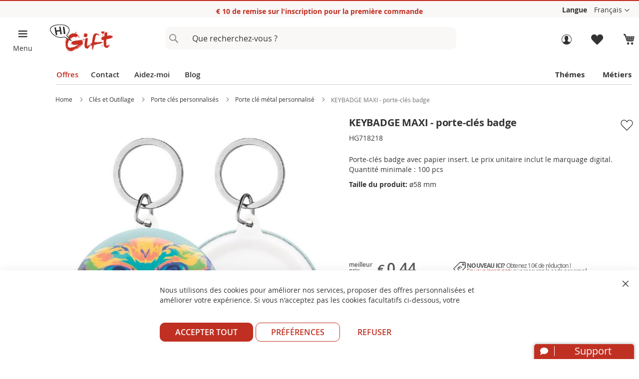

--- FILE ---
content_type: text/html; charset=UTF-8
request_url: https://fr.higift.eu/porte-cles-badge-personnalise-keybadge-maxi-publicitaire-hg718218.html
body_size: 19697
content:

 <!doctype html><html lang="fr"><head prefix="og: http://ogp.me/ns# fb: http://ogp.me/ns/fb# product: http://ogp.me/ns/product#">  <script> window.dataLayer = window.dataLayer || []; function gtag() { dataLayer.push(arguments) } window.amConsentManager = window.amConsentManager || { consentStates: { denied: 'denied', granted: 'granted' }, storageName: 'amConsentMode', gdprCookie: { cookieGroupName: 'amcookie_allowed', allCookiesAllowed: '0' }, defaultConsentTypesData: {"ad_storage":{"default":"1","group":"2"},"analytics_storage":{"default":"1","group":"3"},"ad_user_data":{"default":"1","group":"2"},"ad_personalization":{"default":"1","group":"2"}}, currentStoreId: 5, init: function () { this.initStorage(); this.setDefaultConsent(); }, initStorage: function () { const persistedConsentTypes = this.getPersistedConsentTypeState(); if (Object.keys(persistedConsentTypes).length !== 0 && !this.shouldResetConsentState(persistedConsentTypes)) { return; } let consentState = {}; for (const [type, data] of Object.entries(this.defaultConsentTypesData)) { consentState[type] = { group: data.group, status: data.default === '1' ? this.consentStates.granted : this.consentStates.denied }; } this.resetAllowedCookiesGroups(); this.persistConsentTypeState(consentState); }, setDefaultConsent: function () { gtag('consent', 'default', this.getPersistedConsentTypeStateForGtag()); }, updateConsent: function (consent) { const storageConsent = this.getPersistedConsentTypeState(); const consentState = {...storageConsent, ...consent}; this.persistConsentTypeState(consentState); gtag('consent', 'update', { 'ad_user_data': 'granted', 'ad_personalization': 'granted', 'ad_storage': 'granted', 'analytics_storage': 'granted' }); }, getConsentTypeStateByGroupIds: function (groups) { let consentTypeState = {}; for (const [type, data] of Object.entries(this.defaultConsentTypesData)) { consentTypeState[type] = { group: data.group, status: (groups.includes(data.group) || groups.includes(this.gdprCookie.allCookiesAllowed)) ? this.consentStates.granted : this.consentStates.denied } } return consentTypeState; }, persistConsentTypeState: function (consentTypeState) { let persistedState = this.getPersistedConsentTypeState(false); persistedState[this.currentStoreId] = consentTypeState; localStorage.setItem(this.storageName, JSON.stringify(persistedState)); }, getPersistedConsentTypeState: function (forCurrentStore = true) { let persistedStates = JSON.parse(localStorage.getItem(this.storageName)) ?? {}; if (forCurrentStore) { return persistedStates?.[this.currentStoreId] ?? {}; } return persistedStates; }, getPersistedConsentTypeStateForGtag: function () { let consentTypeState = {}; let persistedState = this.getPersistedConsentTypeState(); for (const [type, data] of Object.entries(persistedState)) { consentTypeState[type] = data.status; } return consentTypeState; }, shouldResetConsentState: function (persistedConsentTypes) { if (Object.keys(persistedConsentTypes).length != Object.keys(this.defaultConsentTypesData).length) { return true; } for (const [type, data] of Object.entries(persistedConsentTypes)) { if (data.group !== this.defaultConsentTypesData[type].group) { return true; } } return false; }, resetAllowedCookiesGroups: function () { document.cookie = this.gdprCookie.cookieGroupName + '=0;max-age=-1;domain=' + location.hostname } }; window.amConsentManager.init(); </script><meta charset="utf-8"/>
<meta name="title" content="Porte-clés badge à un super PRIX! KEYBADGE"/>
<meta name="description" content="Porte-clés badge avec papier insert. Le prix unitaire inclut le marquage digital. Quantité minimale : 100 pcs Devis en ligne | Livraison gratuite"/>
<meta name="keywords" content="personnalises, porte-clés, badge, personnalise, publicitaire, keybadge maxi, hg718218"/>
<meta name="robots" content="INDEX,FOLLOW"/>
<meta name="viewport" content="width=device-width, initial-scale=1"/>
<meta name="format-detection" content="telephone=no"/>
<meta name="author" content="HiGift"/>
<title>Porte-clés badge à un super PRIX! KEYBADGE</title>
<link   rel="preload stylesheet" as="style"  type="text/css"  media="all" href="https://fr.higift.eu/static/version1758090827/frontend/gmedia/higift/fr_FR/css/styles-m.min.css" />
<link   rel="preload stylesheet" as="style"  type="text/css"  media="screen and (min-width: 768px)" href="https://fr.higift.eu/static/version1758090827/frontend/gmedia/higift/fr_FR/css/styles-l.min.css" />
<link   rel="preload stylesheet"  type="text/css"  as="style" href="https://fr.higift.eu/static/version1758090827/frontend/gmedia/higift/fr_FR/mage/gallery/gallery.min.css" />




<link rel="preload" as="font" crossorigin="anonymous" href="https://fr.higift.eu/static/version1758090827/frontend/gmedia/higift/fr_FR/fonts/opensans-400.woff2" />
<link rel="preload" as="font" crossorigin="anonymous" href="https://fr.higift.eu/static/version1758090827/frontend/gmedia/higift/fr_FR/fonts/opensans-700.woff2" />
<link  rel="canonical" href="https://fr.higift.eu/porte-cles-badge-personnalise-keybadge-maxi-publicitaire-hg718218.html" />
<link  rel="icon" type="image/x-icon" href="https://fr.higift.eu/media/favicon/websites/1/favicon.ico" />
<link  rel="shortcut icon" type="image/x-icon" href="https://fr.higift.eu/media/favicon/websites/1/favicon.ico" />
     <script  data-exclude-this-tag="text/x-magento-template" >
    window.getWpGA4Cookie = function(name) {
        match = document.cookie.match(new RegExp(name + '=([^;]+)'));
        if (match) return decodeURIComponent(match[1].replace(/\+/g, ' ')) ;
    };

    window.ga4AllowServices = false;

    var isCookieRestrictionModeEnabled = 0,
        currentWebsiteId = 1,
        cookieRestrictionName = 'user_allowed_save_cookie';

    if (isCookieRestrictionModeEnabled) {
        allowedCookies = window.getWpGA4Cookie(cookieRestrictionName);

        if (allowedCookies !== undefined) {
            allowedWebsites = JSON.parse(allowedCookies);

            if (allowedWebsites[currentWebsiteId] === 1) {
                window.ga4AllowServices = true;
            }
        }
    } else {
        window.ga4AllowServices = true;
    }</script>      <link rel="alternate" hreflang="fr-fr" href="https://fr.higift.eu/porte-cles-badge-personnalise-keybadge-maxi-publicitaire-hg718218.html" />   <link rel="alternate" hreflang="it-it" href="https://www.higift.it/portachiavi-a-bottone-personalizzati-keybadge-maxi-con-stampa-hg718218.html" />   <link rel="alternate" hreflang="en-gb" href="https://www.higift.eu/personalized-custom-pin-button-keyring-keybadge-maxi-with-print-hg718218.html" />   <link rel="alternate" hreflang="de-de" href="https://de.higift.eu/personalisierte-button-schlusselanhanger-keybadge-maxi-bedrucken-hg718218.html" />   <link rel="alternate" hreflang="es-es" href="https://es.higift.eu/llavero-de-boton-personalizado-keybadge-maxi-hg718218.html" />   <link rel="alternate" href="https://www.higift.eu/personalized-custom-pin-button-keyring-keybadge-maxi-with-print-hg718218.html" hreflang="x-default" />    <meta property="og:type" content="product" /><meta property="og:title" content="KEYBADGE&#x20;MAXI&#x20;-&#x20;porte-cl&#xE9;s&#x20;badge" /><meta property="og:image" content="https://fr.higift.eu/media/catalog/product/cache/dae745224c0cc67078320ffeb84b8cba/H/G/HG718218.jpg" /><meta property="og:description" content="Porte-cl&#xE9;s&#x20;badge&#x20;avec&#x20;papier&#x20;insert.&#x20;Le&#x20;prix&#x20;unitaire&#x20;inclut&#x20;le&#x20;marquage&#x20;digital.&#x20;Quantit&#xE9;&#x20;minimale&#x20;&#x3A;&#x20;100&#x20;pcs" /><meta property="og:url" content="https://fr.higift.eu/porte-cles-badge-personnalise-keybadge-maxi-publicitaire-hg718218.html" /> <meta property="product:price:amount" content="0.8"/> <meta property="product:price:currency" content="EUR"/>   <meta property="og:type" content="Product" /><meta property="og:image" content="https://fr.higift.eu/media/catalog/product/cache/812d8cedf31ea191afc4654b6c99c325/H/G/HG718218.jpg" /><meta property="og:title" content="KEYBADGE MAXI - porte-clés badge" /><meta property="og:description" content="Porte-clés badge avec papier insert. Le prix unitaire inclut le marquage digital. Quantité minimale : 100 pcs" /><meta property="og:site_name" content="HiGift" /><meta property="og:url" content="https://fr.higift.eu/porte-cles-badge-personnalise-keybadge-maxi-publicitaire-hg718218.html" /><meta name="twitter:card" content="summary" /><meta name="twitter:image" content="https://fr.higift.eu/media/catalog/product/cache/812d8cedf31ea191afc4654b6c99c325/H/G/HG718218.jpg" /><meta name="twitter:title" content="KEYBADGE MAXI - porte-clés badge" /><meta name="twitter:description" content="Porte-clés badge avec papier insert. Le prix unitaire inclut le marquage digital. Quantité minimale : 100 pcs" /><meta name="twitter:site" content="@higift_IT" /><meta name="twitter:creator" content="@higift_IT" />   <script  data-exclude-this-tag="text/x-magento-template" >
        if (window.ga4AllowServices) {
            window.dataLayer = window.dataLayer || [];
                        var dl4Objects = [{"pageName":"Porte-cl\u00e9s badge \u00e0 un super PRIX! KEYBADGE","pageType":"product","google_tag_params":{"ecomm_pagetype":"product","ecomm_prodid":"HG718218","ecomm_totalvalue":0.8,"ecomm_category":"Cl\u00e9s et Outillage\/Porte cl\u00e9s personnalis\u00e9s\/Porte cl\u00e9 m\u00e9tal personnalis\u00e9"},"ecommerce":{"currency":"EUR","value":0.8,"items":[{"item_name":"KEYBADGE MAXI - porte-cl\u00e9s badge","affiliation":"HiGift - HiGift - Fran\u00e7ais","item_id":"HG718218","price":"0.44","item_category":"Cl\u00e9s et Outillage","item_category2":"Porte cl\u00e9s personnalis\u00e9s","item_category3":"Porte cl\u00e9 m\u00e9tal personnalis\u00e9","item_list_name":"Cl\u00e9s et Outillage\/Porte cl\u00e9s personnalis\u00e9s\/Porte cl\u00e9 m\u00e9tal personnalis\u00e9","item_list_id":"71","item_sale_product":"No"}]},"event":"view_item"}];
            for (var i in dl4Objects) {
                window.dataLayer.push({ecommerce: null});
                window.dataLayer.push(dl4Objects[i]);
            }
             var wpGA4Cookies = ['wp_ga4_user_id','wp_ga4_customerGroup'];
            wpGA4Cookies.map(function (cookieName) {
                var cookieValue = window.getWpGA4Cookie(cookieName);
                if (cookieValue) {
                    var dl4Object = {};
                    dl4Object[cookieName.replace('wp_ga4_', '')] = cookieValue;
                    window.dataLayer.push(dl4Object);
                }
            });
        }</script>
   <!-- Google Tag Manager -->
<script   data-exclude-this-tag="text/x-magento-template" > if (window.ga4AllowServices) {(function(w,d,s,l,i){w[l]=w[l]||[];w[l].push({'gtm.start':
new Date().getTime(),event:'gtm.js'});var f=d.getElementsByTagName(s)[0],
j=d.createElement(s),dl=l!='dataLayer'?'&l='+l:'';j.async=true;j.src=
'https://www.googletagmanager.com/gtm.js?id='+i+dl;f.parentNode.insertBefore(j,f);
})(window,document,'script','dataLayer','GTM-M8BRRZL');}</script>
<!-- End Google Tag Manager -->   <!--Bing Code in GTM -->   <!--FB Code in GTM --> </head><body data-container="body" data-mage-init='{"loaderAjax": {}, "loader": { "icon": "https://fr.higift.eu/static/version1758090827/frontend/gmedia/higift/fr_FR/images/loader-2.gif"}}' id="html-body" itemtype="http://schema.org/Product" itemscope="itemscope" class="catalog-product-view product-porte-cles-badge-personnalise-keybadge-maxi-publicitaire-hg718218 page-layout-1column">   <!-- Google Tag Manager (noscript) -->
<noscript><iframe src="https://www.googletagmanager.com/ns.html?id=GTM-M8BRRZL"
height="0" width="0" style="display:none;visibility:hidden"></iframe></noscript>
<!-- End Google Tag Manager (noscript) -->              <noscript><div class="message global noscript"><div class="content"><p><strong>JavaScript seems to be disabled in your browser.</strong> <span> For the best experience on our site, be sure to turn on Javascript in your browser.</span></p></div></div></noscript>        <!-- ko scope: 'gdpr-cookie-modal' --><!--ko template: getTemplate()--><!-- /ko --><!-- /ko --><div class="page-wrapper"><header class="page-header"><div class="panel wrapper"><div class="panel header"> <div class="head-col1 contLangs">    <!-- CONTROLLO DEGLI STEP PER IL CLIENTE APPENA REGISTRATO -->   
  <!-- BARRA BACHECA INFO HIGIFT SU TUTTE LE PAGINE -->  <div class="text-container contBachecaHiGift"><ul class="dynamic-text"><!-- TESTO PER LE PROMO --><li class="item"></li> <li class="item">€ <span class='xl'>10</span> de remise sur l'inscription pour la première commande</li> <li class="item">Livraison gratuite dans toute l'Europe !</li></ul></div> <nav class="calcMenu pre-customer-popup-loginCust customer-popup-loginCust detProdPopUp" ></nav> <div class="preLogRegCont buio buioMob"><div class="innerLogRegCont"><a class="trigger-auth-popup login" href="#" title="Accedi"><p>Connectez-vous à votre compte</p></a></div></div> <div class="contCustomScript"></div> <!-- RICHIAMO I MIEI SCRIPT CUSTOM TRAMITE BLOCCO CMS --> <!-- Indirizzo snippet WebPage --> <!-- Fine indirizzo snippet WebPage -->   <div class="switcher language switcher-language" data-ui-id="language-switcher" id="switcher-language"><b>Langue</b> <div class="actions dropdown options switcher-options"><div class="action toggle switcher-trigger" id="switcher-language-trigger" data-mage-init='{"dropdown":{}}' data-toggle="dropdown" data-trigger-keypress-button="true"><strong class="view-fr"><span>Français</span></strong></div><ul class="dropdown switcher-dropdown" data-target="dropdown">      <li class="view-it switcher-option"><a title="KEYBADGE MAXI - Portachiavi a bottone" href="https://www.higift.it/portachiavi-a-bottone-personalizzati-keybadge-maxi-con-stampa-hg718218.html">Italiano</a></li>    <li class="view-en switcher-option"><a title="KEYBADGE MAXI - pin button keyring" href="https://www.higift.eu/personalized-custom-pin-button-keyring-keybadge-maxi-with-print-hg718218.html">English</a></li>    <li class="view-de switcher-option"><a title="KEYBADGE MAXI - Button-Schlüsselanhänger" href="https://de.higift.eu/personalisierte-button-schlusselanhanger-keybadge-maxi-bedrucken-hg718218.html">Deutsch</a></li>    <li class="view-es switcher-option"><a title="KEYBADGE MAXI - llavero de botón" href="https://es.higift.eu/llavero-de-boton-personalizado-keybadge-maxi-hg718218.html">Español</a></li>     </ul></div></div></div></div></div><div class="header content"><div class="hg-header-hamburger hg-page-container buioMob">
<div class="hg-page-container__hamb">
<div class="hg-page-container__aside"><button class="hg-btn hnf-btn-small hnf-btn-icon-tertiary hg-btn-open-menu" type="button" aria-labelledby="hnf-header-hamburger-label"></button> <span id="hnf-header-hamburger-label">Menu</span></div>
</div>
<div id="surpriseEvent" class="contGeorgePromo buioMob" data-layer="surprise"><span class="iconGeorgePromo icon_help_promo" style="display: none;" data-class="helpCouponGeorge">&nbsp;</span></div>
</div><div class="headerPad"><div class="headerFig"><div class="logoCont"> <span data-action="toggle-nav" class="action nav-toggle"><span>Toggle Nav</span></span> <a class="logo" href="https://fr.higift.eu/" title="HiGift&#x20;&#x7C;&#x20;goodies&#x20;entreprise&#x20;et&#x20;objet&#x20;publicitaire" aria-label="store logo"><img src="https://fr.higift.eu/media/logo/websites/1/logo.png" title="HiGift&#x20;&#x7C;&#x20;goodies&#x20;entreprise&#x20;et&#x20;objet&#x20;publicitaire" alt="HiGift&#x20;&#x7C;&#x20;goodies&#x20;entreprise&#x20;et&#x20;objet&#x20;publicitaire" width="160" height="70" /></a></div><div class="searchCont">  <div class="block block-search"><div class="block block-title"><strong>Chercher</strong></div><div class="block block-content"><form class="form minisearch" id="search_mini_form" action="https://fr.higift.eu/catalogsearch/result/" method="get"><div class="field search"><label class="label" for="search" data-role="minisearch-label"><span>Chercher</span></label> <div class="control"><input id="search" type="text" name="q" value="" placeholder="Que recherchez-vous ?" class="input-text" maxlength="128" role="combobox" aria-haspopup="false" aria-autocomplete="both" aria-expanded="false" autocomplete="off" data-block="autocomplete-form"/><div id="search_autocomplete" class="search-autocomplete"></div></div></div><div class="actions"><button type="submit" title="Chercher" class="action search"><span>Chercher</span></button></div></form></div></div></div><div class="logRegCont"><div class="contLogin"><ul class="header links">      <li class="authorization-link loginNotLog " data-label="or" ><a class="trigger-auth-popup login"  href="#" title="S&#039;identifier"><p>Connectez-vous à votre compte</p></a></li><li><a class="trigger-auth-popup wishlistMob" href="#" title="Liste de souhaits"><p>Liste de souhaits</p></a></li></ul></div> <div data-block="minicart" class="minicart-wrapper"><a class="action showcart" href="https://fr.higift.eu/checkout/cart/" data-bind="scope: 'minicart_content'" title="Panier pour objet publicitaire"><span class="counter qty empty" data-bind="css: { empty: !!getCartParam('summary_count') == false && !isLoading() }, blockLoader: isLoading"><span class="counter-number"><!-- ko text: getCartParam('summary_count') --><!-- /ko --></span></span></a>   <p>Panier</p></div></div></div></div></div></header><div class="sections nav-sections" style="margin-bottom: 0;"><div class="section-items nav-sections-items" role="tablist"><div id="store.menu" class="section-item-content nav-sections-item-content" role="tabpanel" data-role="content" aria-hidden="false">  <nav class="HambMenu"></nav><div id="preMenu"><ul class="mainContMb noListStyle" > <li class="textOff"><a title="Offres" id="btm-new1-menu" class="priceOffer priceOfferPadd" href="https://fr.higift.eu/offres" data-layer="offerte">Offres</a></li>  <li class="textNov buio buioMob"><a title="Nouveautés cadeau entreprise" id="btm-new2-menu" href="https://fr.higift.eu/nouveautes" data-layer="novita">Nouveautés</a></li> <li class="textConts"><a title="Contact HiGift" class="extra-voices-menudk" href="https://fr.higift.eu/contacts">Contact</a></li> <li class="textHelp"><a title="Comment acheter objet publicitaire en ligne" class="extra-voices-menudk" href="https://fr.higift.eu/how-to-order">Aidez-moi</a></li> <li class="textBlog "><a id="btmBlogHg" title="HiGift blog objet publicitaire" class="extra-voices-menudk" href="https://fr.higift.eu/blog" data-layer="blog">Blog</a></li></ul> <ul class="mainContMb noListStyle buioMob" ><li class="textShop buio"><a title="go to shop of objet publicitaire" class="extra-voices-menu" href="https://fr.higift.eu/">Aller à la boutique</a></li> <li class="textTheme"><a title="thémes objet publicitaire" class="extra-voices-menu" href="https://fr.higift.eu/topics-higift">Thémes</a></li> <li class="textSettori"><a title="métiers cadeau entreprise" class="extra-voices-menu" href="https://fr.higift.eu/trades-higift">Métiers</a></li></ul></div></div></div></div>  <div class="container"><div class="breadcrumbs"><div class="innerBreadCrumbs"><ul class="items" itemscope itemtype="https://schema.org/BreadcrumbList"> <li itemprop="itemListElement" itemscope itemtype="https://schema.org/ListItem" class="item  home"> <a itemprop="item" href="https://fr.higift.eu/" title="Go to Home Page"><span itemprop="name">Home</span></a>  <meta itemprop="position" content="1"></li>  <li itemprop="itemListElement" itemscope itemtype="https://schema.org/ListItem" class="item  "> <a itemprop="item" href="https://fr.higift.eu/cle-et-outillage-a-main" title="Clés et Outillage"><span itemprop="name">Clés et Outillage</span></a>  <meta itemprop="position" content="2"></li>  <li itemprop="itemListElement" itemscope itemtype="https://schema.org/ListItem" class="item  "> <a itemprop="item" href="https://fr.higift.eu/cle-et-outillage-a-main/porte-cle-publicitaire-personnalisable" title="Porte clés personnalisés"><span itemprop="name">Porte clés personnalisés</span></a>  <meta itemprop="position" content="3"></li>  <li itemprop="itemListElement" itemscope itemtype="https://schema.org/ListItem" class="item lastItemCrumb "> <a itemprop="item" href="https://fr.higift.eu/cle-et-outillage-a-main/porte-cle-publicitaire-personnalisable/porte-cles-personnalises-en-metal-et-aluminium" title="Porte clé métal personnalisé"><span itemprop="name">Porte clé métal personnalisé</span></a>  <meta itemprop="position" content="4"></li>  <li itemprop="itemListElement" itemscope itemtype="https://schema.org/ListItem" class="item  "> <strong itemprop="name">KEYBADGE MAXI - porte-clés badge</strong>  <meta itemprop="position" content="5"></li> </ul></div></div></div><main id="maincontent" class="page-main"> <a id="contentarea" tabindex="-1"></a><div class="columns"><div class="page messages"> <div data-placeholder="messages"></div> <div data-bind="scope: 'messages'"><!-- ko if: cookieMessages && cookieMessages.length > 0 --><div aria-atomic="true" role="alert" data-bind="foreach: { data: cookieMessages, as: 'message' }" class="messages"><div data-bind="attr: { class: 'message-' + message.type + ' ' + message.type + ' message', 'data-ui-id': 'message-' + message.type }"><div data-bind="html: $parent.prepareMessageForHtml(message.text)"></div></div></div><!-- /ko --><!-- ko if: messages().messages && messages().messages.length > 0 --><div aria-atomic="true" role="alert" class="messages" data-bind="foreach: { data: messages().messages, as: 'message' }"><div data-bind="attr: { class: 'message-' + message.type + ' ' + message.type + ' message', 'data-ui-id': 'message-' + message.type }"><div data-bind="html: $parent.prepareMessageForHtml(message.text)"></div></div></div><!-- /ko --></div></div><div class="column main"><div class="product-info-main">              <!-- BLOCCO | NAME + DESCRIZIONE DEL PRODOTTO --><div class="product-info-stock-sku contBlockProd1"><div class="contProductName "><div class="contTitProd"><h1 class="productName pub_title" itemprop="name">KEYBADGE MAXI - porte-clés badge</h1><meta itemprop="productID" content="1879" /></div><div class="product-social-links buioMob"><!-- BOLLINO MADE IN ITALY/EUROPE -->      <a href="#" data-post='{"action":"https:\/\/fr.higift.eu\/wishlist\/index\/add\/","data":{"product":1879,"uenc":"aHR0cHM6Ly9mci5oaWdpZnQuZXUvcG9ydGUtY2xlcy1iYWRnZS1wZXJzb25uYWxpc2Uta2V5YmFkZ2UtbWF4aS1wdWJsaWNpdGFpcmUtaGc3MTgyMTguaHRtbA,,"}}' class="action towishlist" data-action="add-to-wishlist" title="Add&#x20;to&#x20;Wish&#x20;List" data-layer="add_to_wishlist"></a>  </div></div><div class="contSkuSocial"><div class=" product attribute sku buioMob" itemprop="sku">HG718218</div><meta itemprop="mpn" content="HG718218" /></div></div> <div class="product attribute overview contBlockProd2" itemprop="description">Porte-clés badge avec papier insert. Le prix unitaire inclut le marquage digital. Quantité minimale : 100 pcs <br/> <span class="productSize"><b>Taille du produit:</b> ø58 mm</span>   <meta itemprop="releaseDate" content="04/11/2019" /><div itemprop="brand" itemtype="https://schema.org/Brand" itemscope><meta itemprop="name" content="HiGift" /></div></div><!-- CHECK PER VEDERE SE IL PRODOTTO HA UN OFFERTA -->  <!-- BLOCCO PER OFFERTA E BOLLINI --><div class="contBlockProd3pre"> <div class="contOffEti"></div></div><!-- BLOCCO | RICHIAMO DEL PREZZO + WISHLIST --><div itemprop="offers" itemscope itemtype="https://schema.org/Offer" class="contBlockProd3 product-info-price product-wishlist"><link itemprop="url" href="https://fr.higift.eu/porte-cles-badge-personnalise-keybadge-maxi-publicitaire-hg718218.html" /><meta itemprop="itemCondition" content="https://schema.org/NewCondition" /> <meta itemprop="availability" content="http://schema.org/InStock" /><!-- DICHIARAZIONE DEL PREZZO -->  <div class=" infoPrice"><span class="startFrom "><span>meilleur prix</span></span> <meta itemprop="priceCurrency" content="EUR" /><span class="startFromSymb ">&nbsp;€</span> <!-- RICALCOLA IL PREZZO SE ESISTE UNO SCONTO --> <span class="startFromPrice ">0,44</span>   <meta itemprop="price" content="0.44" /> <meta itemprop="priceValidUntil" content="2025-11-02" /></div><div class=" contCodSco justContEnd"><div class="contImgCod"><img src="https://fr.higift.eu/static/version1758090827/frontend/gmedia/higift/fr_FR/images/eur-ico.png" alt="Discounted promotional items" /></div><div class="contTextCod"><p><span class="titCodSco">NOUVEAU ICI?</span> <span class="textCodSco">Obtenez 10€ de réduction !<br/><a href="https://fr.higift.eu/customer/account/create/" target="_blank" title="Discounted promotional items">En vous inscrivant</a> vous recevrez le code par email.</span></p></div></div> <div itemprop="shippingDetails" itemtype="https://schema.org/OfferShippingDetails" itemscope><div itemprop="shippingRate" itemtype="https://schema.org/MonetaryAmount" itemscope><meta itemprop="value" content="0" /><meta itemprop="currency" content="EUR" /></div><div itemprop="shippingDestination" itemtype="https://schema.org/DefinedRegion" itemscope><meta itemprop="addressCountry" content="AT" /><meta itemprop="addressCountry" content="BE" /><meta itemprop="addressCountry" content="BG" /><meta itemprop="addressCountry" content="CZ" /><meta itemprop="addressCountry" content="CY" /><meta itemprop="addressCountry" content="HR" /><meta itemprop="addressCountry" content="DK" /><meta itemprop="addressCountry" content="EE" /><meta itemprop="addressCountry" content="FI" /><meta itemprop="addressCountry" content="FR" /><meta itemprop="addressCountry" content="DE" /><meta itemprop="addressCountry" content="GR" /><meta itemprop="addressCountry" content="IE" /><meta itemprop="addressCountry" content="IT" /><meta itemprop="addressCountry" content="LV" /><meta itemprop="addressCountry" content="LT" /><meta itemprop="addressCountry" content="LU" /><meta itemprop="addressCountry" content="MT" /><meta itemprop="addressCountry" content="NL" /><meta itemprop="addressCountry" content="PL" /><meta itemprop="addressCountry" content="PT" /><meta itemprop="addressCountry" content="RO" /><meta itemprop="addressCountry" content="SK" /><meta itemprop="addressCountry" content="SI" /><meta itemprop="addressCountry" content="ES" /><meta itemprop="addressCountry" content="SE" /><meta itemprop="addressCountry" content="HU" /></div><div itemprop="deliveryTime" itemtype="https://schema.org/ShippingDeliveryTime" itemscope><div itemprop="handlingTime" itemtype="https://schema.org/QuantitativeValue" itemscope><meta itemprop="minValue" content="1" /><meta itemprop="maxValue" content="2" /><meta itemprop="unitCode" content="DAY" /></div><div itemprop="transitTime" itemtype="https://schema.org/QuantitativeValue" itemscope><meta itemprop="minValue" content="1" /><meta itemprop="maxValue" content="5" /><meta itemprop="unitCode" content="DAY" /></div></div></div> <div itemprop="hasMerchantReturnPolicy" itemtype="https://schema.org/MerchantReturnPolicy" itemscope><meta itemprop="applicableCountry" content="IT" /><meta itemprop="returnPolicyCategory" content="https://schema.org/MerchantReturnFiniteReturnWindow" /><meta itemprop="merchantReturnDays" content="14" /><meta itemprop="returnMethod" content="https://schema.org/ReturnByMail" /><meta itemprop="returnFees" content="https://schema.org/FreeReturn" /></div></div><!-- BLOCCO | MINIMO QUANTITA' PER PROD CONFIGURABILE E SEMPLICE SU PRODUZIONE --><div class=" contInnerDel contBlockProd4" >   <div class="contBlock1Prod contBlock1"><p class="titInfoTextBlock"><img width="20" height="20" src="https://fr.higift.eu/static/version1758090827/frontend/gmedia/higift/fr_FR/images/icon-qty.jpg" alt="Free graphic draft" /><span><b>Quantité minimale:</b> 100 pièces</span></p></div>  <div class=" contBlock2"><p class="titInfoTextBlock"><img width="26" height="20" src="https://fr.higift.eu/static/version1758090827/frontend/gmedia/higift/fr_FR/images/bozza-ico.jpg" alt="Free graphic draft" /><span><b>Brouillon graphique gratuit</b> après la commande</span></p><div><span class="infotTextBlock">Des modifications peuvent être requises et nous ne procéderons à l'impression qu'après votre confirmation. Si le projet graphique ne répond pas à vos attentes, nous procéderons au remboursement intégral de votre commande.</span></div></div></div><!-- BLOCCO | PULSANTI CALCOLATORE + CREA LA TUA GRAFICA --><div itemprop="aggregateRating" itemtype="http://schema.org/AggregateRating" itemscope class="contBlockProd5 contBtmsCalc"><meta itemprop="reviewCount" content="8" /><meta itemprop="ratingValue" content="4.8" /> <div class="cont-actions cont-actions-view contCalcBtm"><button id="btmCalc" class="action primary" data-layer="calcola_preventivo">Obtenez votre prix et achetez</button></div><div class="contTestCamp calcCamp" ></div></div><nav class="calcMenu" ><input type="checkbox" id="calcMenu" name="calcMenu" class="m-menu__checkbox"><label class="m-menu__toggle" for="calcMenu"></label> <label class="m-menu__overlay" for="calcMenu"></label> <div class="m-menu m-menu-Cont"><div class="m-menu"><!-- CONTENITORE CALCOLATORE --><div id="tot-cont-prin-set"></div><!-- CONTENITORE CREA IL TUO LOGO --><div id="contLogoPrint"></div></div></div></nav><!-- BLOCCO | TABELLA TEMPI DI SPEDIZIONE --><div id="cont-tab-delivery" class="contBlockProd6" itemprop="review" itemtype="http://schema.org/Review" itemscope><div class=" titleTabDel" itemprop="author" itemtype="http://schema.org/Person" itemscope><span> <meta itemprop="name" content="Sara" />Délais d'expédition estimés <span class="icon_help"></span><span class="iconCloseHelp" style="display:none;"></span></span> <div class="popUpInfo popUpDel" style="display:none;"><span>Les dates d'expédition indiquées correspondent aux jours où la marchandise sera remise au coursier. Les temps de transit standard sont de 3 à 5 jours ouvrables, les temps express de 1 à 3 jours ouvrables. Pour plus d'informations, <a href="https://fr.higift.eu/delivery-and-shipping" target="_blank">cliquez ici</a></span></div><span class="titInfoTextBlock"><img width="41" height="20" src="https://fr.higift.eu/static/version1758090827/frontend/gmedia/higift/fr_FR/images/sped-ico.jpg" alt="Expédition gratuite" /><span><b>Livraison gratuite</b> dans toute l'Europe</span></span></div><div class="innerContDateShip" itemprop="reviewRating" itemtype="http://schema.org/Rating" itemscope><meta itemprop="ratingValue" content="5" /><meta itemprop="bestRating" content="5" /><div class="titShipDate"><b>Date de commande</b></div><div class="textShipDate" id="con-dateTd">Dimanche 2 novembre</div></div><!-- DATA CONSEGNA PRODOTTO NEUTRO --><div class="innerContDateShip"> <div class="titShipDate"><b>Expédition d'articles non imprimés</b></div><div class="textShipDate"><div class="textPrevNoDel" id="textPrevNoDel"  style="display:none;"  ><i>-</i></div> <div id="con-date1"  style="display:block;"  >Mardi 4 novembre</div><div id="con-date2"  style="display:none;"  >Mercredi 12 novembre</div></div></div><!-- DATA CONSEGNA PRODOTTO PERSONALIZZATO --> <div class="innerContDateShip"> <div class="titShipDate"><b>Expédition d'articles imprimés</b></div><div class="textShipDate"> <div class="textPrevNoDel"  style="display:none;"  ><i>-</i></div> <div id="con-date3"  style="display:block;"  > Mar. 18 nov. - Jeu. 20 nov. <span><span class="icon_help"></span><span class="iconCloseHelp" style="display:none;"></span></span> <div class="popUpInfo popUpShip" style="display: none;"><span>Les dates de livraison à ce stade sont approximatives et peuvent varier une fois que la technique d'impression souhaitée a été sélectionnée lors de la configuration du produit</span></div></div> <div id="con-date4"  style="display:none;"  > Mer. 26 nov. - Jeu. 27 nov.</div></div></div></div><!-- BLOCCO | RICHIAMO DELLE QUANTITA' --><div class="contBlockProd7 blockStock noBorder"><!-- QTY A MAGAZZINO --> <div class="innerContQty"><div class=" checkDispCol checkDispSim" ><!-- PRODOTTO DISPONIBILE --><p id="dispo1" style="display:block;"><b>KEYBADGE MAXI - porte-clés badge</b> <span class="availableQty">est disponible</span></p><!-- PRODOTTO SARA' DISPONIBILE --><p id="dispo2" style="display:none;"><b>KEYBADGE MAXI - porte-clés badge</b> <span class="willAvailableQty">sera disponible</span></p><!-- PRODOTTO NON DISPONIBILE --><p id="dispo3" style="display:none;"><b>KEYBADGE MAXI - porte-clés badge</b> <span class="outOfStock">En rupture de stock</span><br/></p></div><div class=" qty-icon" ><!-- ICONE QTY PER LE DISPONIBILITA' --><div id="cont-details-1" class="tab-target" hidden></div><div class="contAlterCate " style="display:none;"><a class="action primary goBack" target="_blank" href="https://fr.higift.eu/cle-et-outillage-a-main/porte-cle-publicitaire-personnalisable/porte-cles-personnalises-en-metal-et-aluminium" title="Porte clé métal personnalisé" >NOUS AVONS DES PRODUITS SIMILAIRES ! DÉCOUVREZ ICI</a></div><table id="cont-details" class="contDetailsSimple" ><tr><td id="tdqty" ><img width="30" height="23" alt="nombre de pièces disponibles" title="nombre de pièces disponibles" src='https://fr.higift.eu/static/version1758090827/frontend/gmedia/higift/fr_FR/images/stock.png'/><br/><b id="cont-qty">293</b></td><td id="tdqty3" ><img width="30" height="23" alt="nombre de pièces disponibles sous 6-8 jours" title="nombre de pièces disponibles sous 6-8 jours" src='https://fr.higift.eu/static/version1758090827/frontend/gmedia/higift/fr_FR/images/6-8.png'/><br/><b id="cont-arrivo">0</b></td><td id="tdqty4"><img width="30" height="23" alt="nombre de pièces arrivant à la date indiquée" title="nombre de pièces arrivant à la date indiquée" src='https://fr.higift.eu/static/version1758090827/frontend/gmedia/higift/fr_FR/images/camion.png'/><br/><b id="cont-camion">0</b><br/><span id="date-camion" ></span></td><td id="tdqty5"><img width="30" height="23" alt="nombre de pièces arrivant à la date indiquée" title="nombre de pièces arrivant à la date indiquée" src='https://fr.higift.eu/static/version1758090827/frontend/gmedia/higift/fr_FR/images/nave.png'/><br/><b id="cont-produzione1">0</b><br/><span id="date-produzione1"></span></td><td id="tdqty6" style="display:none;"><img width="30" height="23" alt="nombre de pièces arrivant à la date indiquée" title="nombre de pièces arrivant à la date indiquée" src='https://fr.higift.eu/static/version1758090827/frontend/gmedia/higift/fr_FR/images/nave.png'/><br/><b id="cont-produzione2"></b><br/><span id="date-produzione2">  </span></td></tr></table></div></div> </div>   </div><div class="product media"> <a id="gallery-prev-area" tabindex="-1"></a>   <div class="infoMobDisp buio buioMob"><div id="contTitleMob"><span class="productName">KEYBADGE MAXI - porte-clés badge</span></div></div> <input type="hidden" id="maxImgProd" value="https://fr.higift.eu/media/catalog/product//H/G/HG718218.jpg" /><div class="gallery-placeholder _block-content-loading" ><link itemprop="image" href="https://fr.higift.eu/media/catalog/product/cache/75df8ac01c89fdad2c525567feda2726/H/G/HG718218.jpg" /><img data-webpconverted="0" width="750" height="750" alt="main product photo" class="gallery-placeholder__image" src="https://fr.higift.eu/media/catalog/product/cache/75df8ac01c89fdad2c525567feda2726/H/G/HG718218.jpg" srcset=" https://fr.higift.eu/media/catalog/product/cache/f1b30b3175b4c2f42547009ce5055582/H/G/HG718218.jpg 750w, https://fr.higift.eu/media/catalog/product/cache/75df8ac01c89fdad2c525567feda2726/H/G/HG718218.jpg 600w, https://fr.higift.eu/media/catalog/product/cache/a1fe52b1244b6644548a85f0139b4542/H/G/HG718218.jpg 500w, https://fr.higift.eu/media/catalog/product/cache/c46339b352ec0f07eb3ba7f433b1c9b6/H/G/HG718218.jpg 400w, https://fr.higift.eu/media/catalog/product/cache/d33d53de59b02e632c4a92d997e1cc6a/H/G/HG718218.jpg 300w, https://fr.higift.eu/media/catalog/product/cache/dae745224c0cc67078320ffeb84b8cba/H/G/HG718218.jpg 200w " sizes="(min-width: 1720px) 785px, (min-width: 1440px) 655px, (min-width: 1200px) 545px, (min-width: 1024px) 497px, (min-width: 768px) 738px, (min-width: 600px) 570px, (min-width: 480px) 450px, (min-width: 425px) 395px, (min-width: 375px) 345px, (min-width: 320px) 290px " /><div id="gallery-cust" data-gallery-role="gallery-placeholder"></div></div>   <a id="gallery-next-area" tabindex="-1"></a></div>  <div id="productDetails" class="product info detailed"> <div class="product data items" data-mage-init='{"tabs":{"openedState":"active"}}'>  <div class="data item title" data-role="collapsible" id="tab-label-description"><a class="data switch" tabindex="-1" data-toggle="trigger" href="#description" id="tab-label-description-title">Détails du produit</a></div><div class="data item content" aria-labelledby="tab-label-description-title" id="description" data-role="content">    <nav class="calcMenu" ><input type="checkbox" id="descMenu" name="descMenu" class="m-menu__checkbox"><label class="m-menu__toggle" for="descMenu"></label> <label class="m-menu__overlay" for="descMenu"></label> <div class="m-menu m-menu-Cont"><div class="m-menu"><div class="innerContDet"><div class="contDetProd"><div class="headCalcMenu"><label class="m-menu__toggle" for="descMenu"><span class="icon_close"></span></label></div><!-- SKU E SHORT DESCRIPTION --><div class="page-title-editacc"><h2><label for="LinksDet1">Produit</label></h2></div><input id="LinksDet1" class="buio buioMob" name="detInp" type="checkbox"><div id="paraMaterial" ><div class="innerDetProd"><table class="data table additional-attributes"><tr><th class="col label" scope="row"><p class="lineHeiAttr">Code</p><p class="lineHeiAttr">Description</p></th><td><p class="lineHeiAttr">HG718218</p><p class="lineHeiAttr">Porte-clés badge avec papier insert. Le prix unitaire inclut le marquage digital. Quantité minimale : 100 pcs</p></td></tr></table><table class="data table additional-attributes"><!-- PROD MATERIALS E PROD WEIGHT --> <tr><th class="col label" scope="row"> <p class="lineHeiAttr">Matériaux:</p> </th><td> <p class="lineHeiAttr">   <span>Plastique</span>  </p> </td></tr> <!-- PRODUCT SIZE E PROD CAPACITY --> <tr><th class="col label" scope="row">  <p class="lineHeiAttr">Taille:</p>  </th><td>  <p class="lineHeiAttr">ø58 mm</p>  </td></tr><!-- PROD REFIL E PROD INK --> <tr><th class="col label" scope="row"> </th><td> </td></tr><!-- PROD BATTERIES E PROD BATTERIES TYPE --><tr><th class="col label" scope="row"> </th><td> </td></tr><!-- PROD PAPER E PROD PAPER WEIGHT--><tr><th class="col label" scope="row"> </th><td> </td></tr></table></div><div id="moreDetailsAttr"></div></div><div class="page-title-editacc"><h2 class="iconDescProd"><label for="LinksDet2">Emballage</label></h2></div><input id="LinksDet2" class="buio buioMob" name="detInp" type="checkbox"><div id="paraImballi" class="tab-content">  <table class="data table additional-attributes"><tbody><!-- PROD PACKAGING --><tr><th class="col label" scope="row"></th><td></td></tr><!-- INNER CARTON E CARTONPCS | NETWEIGHT E GROSSWEIGHT | --><tr><th class="col label" scope="row">  <p class="lineHeiAttr">Emballage intérieur:</p>    <p class="lineHeiAttr">Emballage extérieur:</p>    <p class="lineHeiAttr">Poids net:</p>    <p class="lineHeiAttr">Poids brut:</p>   <b>Dimensions de l'emballage:</b> </th><td>  <p class="lineHeiAttr">100 pièces </p>    <p class="lineHeiAttr">2000 pièces </p>    <p class="lineHeiAttr">23 Kg</p>    <p class="lineHeiAttr">24 Kg</p>   <span>51 x 40 x 31 cm</span> </td></tr><tr><th class="col label" scope="row">  <p class="lineHeiAttr">Code douanier:</p> </th><td>  <p class="lineHeiAttr">8308100000</p> </td></tr></tbody></table></div></div><div class="contDetProd"><div class="innContDetProd"><div class="page-title-editacc titInfoProRight"><h2 class="iconDescProd"><label for="LinksDet3">Certificats</label></h2></div><input id="LinksDet3" class="buio buioMob" name="detInp" type="checkbox"><div id="paraCertific" class="tab-content">  <p class="textCert">Tous les produits HiGift sont équipés de certifications européennes qui garantissent le respect des directives spécifiques, des réglementations de sécurité et d'environnement et la conformité des articles selon les lois en vigueur.</p> <div class="contInfoCert"><div class="data table additional-attributes tableCert"><!-- PROD CERTIFICATES --></div></div></div></div><div class="innContDetProd"><div class="page-title-editacc titInfoProRight titleInfoPrintRight"><h2 class="iconDescProd"><label for="LinksDet4">Impression</label></h2></div><input id="LinksDet4" class="buio buioMob" name="detInp" type="checkbox"><div id="paraStampeSchema" class="tab-content"><!-- PULSANTI PER ISTRUZIONI E PRINTING TEMPLATE --> <div class="contBtmsPrint "> <div class="contInfoBtmsPrint">Cliquez sur les boutons ci-dessous pour télécharger les instructions permettant de créer correctement le BAT et le template graphique, c'est-à-dire le template sur lequel appliquer le graphisme ou le logo à imprimer.</div> <!--<div class="contInfoBtmsPrint"></div>--> <div class="cont-actions cont-actions-view contIstBtm"> <a download="instructions-template.pdf" href="https://fr.higift.eu/printing-template/instructions/FR/instructions-template.pdf" class="action view primary instructions"><span>Instructions</span></a> </div><div class="cont-actions cont-actions-view contTplBtm"> <a download="HG718218-TPL.pdf" href="https://fr.higift.eu/printing-template/template/HG718218-TPL.pdf" class="action view primary printTemplate"><span>Template</span></a> </div></div><!-- PROD STAMP SCHEMA -->  <p>Il est possible de personnaliser le produit <b>KeyBadge Maxi</b> dans les positions listées ci-dessous.</p><ul class='stampschema1'><li><b>Papier insert</b><ul class='stampschema2'><li>Quadrichromie en quadrichromie, dans une zone d'impression de 58 x 58 mm.</li></ul></li></ul>  </div></div></div></div></div></div></nav></div>  <div class="data item title" data-role="collapsible" id="tab-label-printinginfotab"><a class="data switch" tabindex="-1" data-toggle="trigger" href="#printinginfotab" id="tab-label-printinginfotab-title">Informations d'impression</a></div><div class="data item content" aria-labelledby="tab-label-printinginfotab-title" id="printinginfotab" data-role="content"><nav class="calcMenu" ><input type="checkbox" id="printMenu" name="printMenu" class="m-menu__checkbox"><label class="m-menu__toggle" for="printMenu"></label> <label class="m-menu__overlay" for="printMenu"></label> <div class="m-menu m-menu-Cont"><div class="m-menu"><div id="cont-printing-info" class="innerContDet"></div></div></div></nav></div>  <div class="data item title" data-role="collapsible" id="tab-label-quantityinfotab"><a class="data switch" tabindex="-1" data-toggle="trigger" href="#quantityinfotab" id="tab-label-quantityinfotab-title">Quantité</a></div><div class="data item content" aria-labelledby="tab-label-quantityinfotab-title" id="quantityinfotab" data-role="content"><nav class="calcMenu" ><input type="checkbox" id="qtyMenu" name="qtyMenu" class="m-menu__checkbox"><label class="m-menu__toggle" for="qtyMenu"></label> <label class="m-menu__overlay" for="qtyMenu"></label> <div class="m-menu m-menu-Cont"><div class="m-menu"><div id="cont-quantity-info" class="innerContDet"></div></div></div></nav></div>  <div class="data item title" data-role="collapsible" id="tab-label-tierpriceinfotab"><a class="data switch" tabindex="-1" data-toggle="trigger" href="#tierpriceinfotab" id="tab-label-tierpriceinfotab-title">Prix</a></div><div class="data item content" aria-labelledby="tab-label-tierpriceinfotab-title" id="tierpriceinfotab" data-role="content"><nav class="calcMenu" ><input type="checkbox" id="priceMenu" name="priceMenu" class="m-menu__checkbox"><label class="m-menu__toggle" for="priceMenu"></label> <label class="m-menu__overlay" for="priceMenu"></label> <div class="m-menu m-menu-Cont"><div class="m-menu"><div id="cont-tierprice-info" class="innerContDet"></div></div></div></nav></div>  <div class="data item title" data-role="collapsible" id="tab-label-additional"><a class="data switch" tabindex="-1" data-toggle="trigger" href="#additional" id="tab-label-additional-title">Plus d'informations sur le produit</a></div><div class="data item content" aria-labelledby="tab-label-additional-title" id="additional" data-role="content">    <nav class="calcMenu" ><input type="checkbox" id="infoProdMenu" name="infoProdMenu" class="m-menu__checkbox"><label class="m-menu__toggle" for="infoProdMenu"></label> <label class="m-menu__overlay" for="infoProdMenu"></label> <div class="m-menu m-menu-Cont"><div class="m-menu"><div class="additional-attributes-wrapper table-wrapper innerContDet" id="infoProdTab"><div class="headCalcMenu"><label class="m-menu__toggle" for="infoProdMenu"><span class="icon_close"></span></label></div> <h2>Votre marque sur un cadeau d'entreprise original: porte-clés badge publicitaire avec votre logo.</h2><p>Le  porte-clés badge personnalisée devient un outil supplémentaire pour véhiculer votre marque ou message. L'importance d'imprimer votre logo sur le  porte-clés badge il te donne la possibilité de creér un objet pubblicitaire efficace et percutant. Les opportunitées de montrer le  porte-clés badge sont nombreuses: dans votre boutique pour les achats de vos clients, offrez le produit au salon comme objet pubblicitaires pour les visiteurs ou imprimez-le sur vos graphiques et il devient un important produit pubblicitaire pour votre e-commerce. De plus, lors de l'organisation d'un événement, vous aurez besoin d'une série d'objet promotionnels: parmi ceux-ci, le  porte-clés badge personnalisée est un des produits les plus demandés à laisser aux participants comme souvenir. Personnalisable avec logo, date et couleurs de l'événement et utilisez le cadeau pour un kit d'échantillons à donner à tout le monde!</p><h3>Quel type d'impression est possible?</h3><p>Il est possible de personnaliser le produit KeyBadge Maxi en <b>quadrichromie</b>.</p><p>Impression sur <a href='https://fr.higift.eu/digital-printing' title='En savoir plus sur quadrichromie' target='_blank'>quadrichromie</a> est un procédé moderne généré électriquement qui permet d'imprimer directement sur le produit à l'aide d'un rouleau chargé de transférer l'encre. Il s'agit d'un procédé rapide et économique pour les petits et moyens tirages. La qualité d'impression est élevée et permet d'obtenir des couleurs vives et des détails bien définis. L'impression numérique peut être utilisée sur différents matériaux tels que le papier, le tissu et l'aluminium.</p><p>Vous pouvez trouver plus d'informations sur toutes les techniques d'impression, <a href='https://fr.higift.eu/printing-techniques/' title='Les techniques d impression de vos objets promotionnels' target='_blank'>cliquez ici</a>.</p><h3>Puis-je voir un aperçu de KEYBADGE MAXI avec mon logo avant qu'il ne soit imprimé ?</h3><p>Sur HiGift, il existe deux façons de voir porte-clés badge avec votre logo avant d'acheter. En cliquant sur <b>essayez votre logo</b> dans cette fiche produit vous pouvez créer votre test graphique pour avoir une vision préventive de ce que sera votre objet personnalisé. Après la commande, cependant, vous recevrez notre <b>brouillon graphique professionnel</b> sur laquel vous pourrez demander des modifications jusqu'à ce que vous soyez satisfait et vous nous donnerez l'autorisation de passer en production. Si, en revanche, vous souhaitez toucher l’objet de première main avant d'acheter une grande quantité, <b>vous pouvez commander un échantillon</b> ; sur beaucoup de nos goodies, vous pouvez faire imprimer votre logo même s'il s'agit d'une seule pièce, afin que vous puissiez évaluer l'échantillon final et ne plus avoir de doutes sur la commande massive à passer. Si vous avez besoin d'informations complémentaires, de photographies supplémentaires ou de détails non présents dans cette fiche produit, <a href='https://fr.higift.eu/contacts' title='Contacts HiGift' target='_blank'><b>n'hésitez pas à nous contacter</b></a>.</p><h3>Quel est le délai de livraison pour porte-clés badge KEYBADGE MAXI ?</h3><p><b>Les délais de livraison du produit personnalisé vont de 15 à 20 jours</b>, selon le type d'article et la personnalisation qui va être réalisée. Alors que si vous achetez <b>l’objet sans imprimer votre logo vous l'aurez en 5 jours</b> maximum. Le décompte des jours pour l'objet personnalisé commence à partir de votre confirmation jusqu'à notre brouillon graphique professionnel que nous vous enverrons après 24 heures à compter de la commande. Les dates de livraison sont visibles en vert à la fois dans cette fiche produit et dans le panier et lors du paiement. Pour l'expédition, nous comptons sur les principaux courriers internationaux. Si vous avez besoin d'informations spécifiques sur la livraison de porte-clés badge, <a href='https://fr.higift.eu/contacts' title='Contacts HiGift' target='_blank'><b>veuillez nous contacter</b></a> et nous vous fournirons tous les détails dont vous avez besoin.</p><h3>Les objet publicitaires arriveront-ils emballés?</h3><p>Le  porte-clés badge a une taille de <b>ø58 mm</b> et un poids de <b>11,5 g</b>. Les marchandises sont emballées dans des cartons de taille <b>51 x 40 x 31 cm</b>, avec poids de <b>24 Kg</b>, contenant des morceaux de <b>2000 pièces</b> chacun.</p><h3>Plus d'idées pour objet publicitaire?</h3><p>Si vous souhaitez faire un cadeau mais vous n'êtes pas encore sûr du votre choix, recherchez des goodies similaires à <b>KEYBADGE MAXI</b> <i>(porte-clés badge)</i> sur <a href='https://fr.higift.eu' title='HiGift goodies enterprise' target='_blank'>HiGift</a> dans la categorie <a href='https://fr.higift.eu/cle-et-outillage-a-main/porte-cle-publicitaire-personnalisable/porte-cles-personnalises-en-metal-et-aluminium' title='Porte clé métal personnalisé'>porte clé métal personnalisé</a>. Vous y trouverez sûrement de nombreux objets publicitaires qui pourraient vous convenir!</p> </div></div></div></nav></div>  <div class="data item title" data-role="collapsible" id="tab-label-reviewfeedatytab"><a class="data switch" tabindex="-1" data-toggle="trigger" href="#reviewfeedatytab" id="tab-label-reviewfeedatytab-title">Avis</a></div><div class="data item content" aria-labelledby="tab-label-reviewfeedatytab-title" id="reviewfeedatytab" data-role="content"><nav class="calcMenu" ><input type="checkbox" id="reviewMenu" name="reviewMenu" class="m-menu__checkbox"><label class="m-menu__toggle" for="reviewMenu"></label> <label class="m-menu__overlay" for="reviewMenu"></label> <div class="m-menu m-menu-Cont"><div class="m-menu"><div id="cont-review-feedaty" class="innerContDet"></div></div></div></nav></div></div></div><p> </p><div id="contProdsCorr" class="marginBottHP"></div><p> </p><input name="form_key" type="hidden" value="kEHx1G2SrdOtg3hU" />              </div></div></main><footer class="page-footer"><div class="footer content"> <div class="blockFoot block1"><span class="titFootBlo">NEWSLETTER</span><p>En vous inscrivant à la newsletter, vous serez le premier à recevoir des informations sur les nouveaux produits et les offres exclusives.</p><p>&nbsp;</p><div class="contSubNews"> <div class="block newsletter"><div class="title"><strong>Newsletter</strong></div><div class="content"><form class="form subscribe" novalidate action="https://fr.higift.eu/newsletter/subscriber/new/" method="post" data-mage-init='{"validation": {"errorClass": "mage-error"}}' id="newsletter-validate-detail"><div class="field newsletter"><div class="control"><label for="newsletter"><input name="email" type="email" id="newsletter" placeholder="Entrez votre adresse email" data-mage-init='{"mage/trim-input":{}}' data-validate="{required:true, 'validate-email':true}" /></label></div></div><div class="actions"><button class="action subscribe primary" title="S&#x27;Abonner" type="submit"><span>S&#039;Abonner</span></button></div></form></div></div></div></div><div class="blockFoot titleListFoot block2"><input id="LinksFoot1" name="aiutoInp" type="radio"> <span class="titFootBlo"><label for="LinksFoot1">AIDER</label></span>
<ul class="listFoot">
<li><a title="Comment commander" href="https://fr.higift.eu/how-to-order">Comment commander</a></li>
<li><a title="Livraison et expédition" href="https://fr.higift.eu/delivery-and-shipping">Livraison et expédition</a></li>
<li><a title="Paiements" href="https://fr.higift.eu/payments">Paiements</a></li>
<li><a title="Droit de rétractation" href="https://fr.higift.eu/right-of-withdrawal">Droit de rétractation</a></li>
<li><a title="Envoyer le fichier d'impression" href="https://fr.higift.eu/send-print-file">Envoyer le fichier d'impression</a></li>
<li><a title="Techniques d'impression" href="https://fr.higift.eu/printing-techniques/">Techniques d'impression</a></li>
</ul></div><div class="blockFoot titleListFoot block3"><input id="LinksFoot2" name="aiutoInp" type="radio"> <span class="titFootBlo"><label for="LinksFoot2">MON COMPTE</label></span>
<ul class="listFoot">
<li><a title="Panneau" href="https://fr.higift.eu//customer/account/">Panneau</a></li>
<li><a title="Favoris" href="https://fr.higift.eu//wishlist/">Favoris</a></li>
<li><a title="Commandes" href="https://fr.higift.eu//sales/order/history/">Commandes</a></li>
<li><a title="Adresse" href="https://fr.higift.eu//customer/address/">Adresse</a></li>
<li><a title="Newsletter" href="https://fr.higift.eu//newsletter/manage/">Newsletter</a></li>
</ul></div><div class="blockFoot titleListFoot block4"><input id="LinksFoot3" name="aiutoInp" type="radio"> <span class="titFootBlo"><label for="LinksFoot3">INFORMATIF</label></span>
<ul class="listFoot">
<li><a title="Conditions générales de vente" href="https://fr.higift.eu/sales-conditions/">Conditions générales de vente</a></li>
<li><a title="Offres" href="https://fr.higift.eu/deals/">Offres</a></li>
<li><a title="Bons de réduction" href="https://fr.higift.eu/coupon/">Bons de réduction</a></li>
<li><a title="Politique de confidentialité" href="https://fr.higift.eu/privacy-policy/">Politique de confidentialité</a></li>
<li><a title="Légal" href="https://fr.higift.eu/legal-information/">Légal</a></li>
<li><a title="Cookie" href="https://fr.higift.eu/cookie-policy/">Cookie</a></li>
<li><a title="Disclaimer" href="https://fr.higift.eu/disclaimer/">Disclaimer</a></li>
</ul></div><div class="blockFoot titleListFoot block5"><input id="LinksFoot4" name="aiutoInp" type="radio"> <span class="titFootBlo"><label for="LinksFoot4">HIGIFT BUSINESS</label></span>
<ul class="listFoot">
<li><a title="À propos de nous" href="https://fr.higift.eu/about-us">À propos de nous</a></li>
<li><a title="HiGift Circle" href="https://fr.higift.eu/benefits-higift-circle">HiGift Circle</a></li>
<li><a title="Goodies sur mesure" href="https://www.gadgetlab.it">Goodies sur mesure</a></li>
<li><a title="HiGift Blog objets pubblicitaiers" href="https://fr.higift.eu/blog" data-layer="blog">Blog</a></li>
<li><a title="Contact" href="https://fr.higift.eu/contacts/">Contact</a></li>
</ul></div><div class="center contBlockFootSec"><div class="center"><a title="Facebook" class="social facebook" href="https://www.facebook.com/higift.it"></a><a title="Instagram" class="social instagram" href="https://www.instagram.com/higift.it/"></a><a title="Linkedin" class="social linkedin" href="https://www.linkedin.com/company/higift"></a><a title="Twitter" class="social twitter" href="https://twitter.com/higift_it"></a><a title="Pinterest" class="social pinterest" href="https://pinterest.it/HiGift_it/"></a></div><div class="center"><div class="contFeedatyWidget">&nbsp;</div></div><div class="center"><div class="pagamenti"></div></div></div></div></footer>  <div class="buioMob buio" itemscope itemtype="https://schema.org/Organization">
<span itemprop="foundingDate">2012</span> - <span itemprop="name">GMedia Group Srl</span> - <img data-webpconverted="0" loading="lazy" src="https://www.higift.eu/media/wysiwyg/logo-gmg-1.png" alt="GMedia Group" /> <span itemprop="address" itemscope itemtype="https://schema.org/PostalAddress">     
<span itemprop="streetAddress">Via Antonio Pacinotti, 9</span>
<span itemprop="postalCode">51100</span>
<span itemprop="addressLocality">Pistoia, Italy</span></span> - Tel:<span itemprop="telephone">( 39 ) 0573 1790334</span>, E-mail: <span itemprop="email">info(at)higift.eu</span>, P.Iva <span itemprop="vatID">IT01799810476</span></div>       <div id="contact_widget"><div class="open_contact_widget iconChat"><span class="iconGeorgePromo" data-class="helpCouponGeorge" style="display:none;">&nbsp;</span></div><div class="top-bar text-right reduce_box d-flex justify-content-between align-items-center"><div></div><span class="iconAssCust">&nbsp;</span> <div class="c-top-bar-text" style="display: block;">Support</div><i class="fas fa-plus"></i></div><div class="row innerContWidge" style="min-height:93px;"></div></div><small class="copyright"><span>Copyright © 2012-2025 HiGift, une marque du groupe GMedia. Tous les droits sont réservés.</span></small> </div>       
<script> var BASE_URL = 'https\u003A\u002F\u002Ffr.higift.eu\u002F'; var require = { 'baseUrl': 'https\u003A\u002F\u002Ffr.higift.eu\u002Fstatic\u002Fversion1758090827\u002Ffrontend\u002Fgmedia\u002Fhigift\u002Ffr_FR' };</script>
<script    src="https://fr.higift.eu/static/version1758090827/frontend/gmedia/higift/fr_FR/requirejs/require.min.js"></script>
<script    src="https://fr.higift.eu/static/version1758090827/frontend/gmedia/higift/fr_FR/requirejs-min-resolver.min.js"></script>
<script    src="https://fr.higift.eu/static/version1758090827/frontend/gmedia/higift/fr_FR/mage/requirejs/mixins.min.js"></script>
<script    src="https://fr.higift.eu/static/version1758090827/frontend/gmedia/higift/fr_FR/requirejs-config.min.js"></script>
<script type="text/x-magento-init">
        {
            "*": {
                "Magento_PageCache/js/form-key-provider": {}
            }
        }</script>
<script type="text/x-magento-init">
    {
        "*": {
            "Magento_PageBuilder/js/widget-initializer": {
                "config": {"[data-content-type=\"slider\"][data-appearance=\"default\"]":{"Magento_PageBuilder\/js\/content-type\/slider\/appearance\/default\/widget":false},"[data-content-type=\"map\"]":{"Magento_PageBuilder\/js\/content-type\/map\/appearance\/default\/widget":false},"[data-content-type=\"row\"]":{"Magento_PageBuilder\/js\/content-type\/row\/appearance\/default\/widget":false},"[data-content-type=\"tabs\"]":{"Magento_PageBuilder\/js\/content-type\/tabs\/appearance\/default\/widget":false},"[data-content-type=\"slide\"]":{"Magento_PageBuilder\/js\/content-type\/slide\/appearance\/default\/widget":{"buttonSelector":".pagebuilder-slide-button","showOverlay":"hover","dataRole":"slide"}},"[data-content-type=\"banner\"]":{"Magento_PageBuilder\/js\/content-type\/banner\/appearance\/default\/widget":{"buttonSelector":".pagebuilder-banner-button","showOverlay":"hover","dataRole":"banner"}},"[data-content-type=\"buttons\"]":{"Magento_PageBuilder\/js\/content-type\/buttons\/appearance\/inline\/widget":false},"[data-content-type=\"products\"][data-appearance=\"carousel\"]":{"Magento_PageBuilder\/js\/content-type\/products\/appearance\/carousel\/widget":false}},
                "breakpoints": {"desktop":{"label":"Desktop","stage":true,"default":true,"class":"desktop-switcher","icon":"Magento_PageBuilder::css\/images\/switcher\/switcher-desktop.svg","conditions":{"min-width":"1024px"},"options":{"products":{"default":{"slidesToShow":"5"}}}},"tablet":{"conditions":{"max-width":"1024px","min-width":"768px"},"options":{"products":{"default":{"slidesToShow":"4"},"continuous":{"slidesToShow":"3"}}}},"mobile":{"label":"Mobile","stage":true,"class":"mobile-switcher","icon":"Magento_PageBuilder::css\/images\/switcher\/switcher-mobile.svg","media":"only screen and (max-width: 768px)","conditions":{"max-width":"768px","min-width":"640px"},"options":{"products":{"default":{"slidesToShow":"3"}}}},"mobile-small":{"conditions":{"max-width":"640px"},"options":{"products":{"default":{"slidesToShow":"2"},"continuous":{"slidesToShow":"1"}}}}}            }
        }
    }</script>
<script type="text/x-magento-init">
    {
        "*": {
            "cookieStatus": {}
        }
    }</script>
<script type="text/x-magento-init">
    {
        "*": {
            "mage/cookies": {
                "expires": null,
                "path": "\u002F",
                "domain": ".higift.eu",
                "secure": true,
                "lifetime": "3600"
            }
        }
    }</script>
<script> window.cookiesConfig = window.cookiesConfig || {}; window.cookiesConfig.secure = true; </script>
<script>    require.config({
        map: {
            '*': {
                wysiwygAdapter: 'mage/adminhtml/wysiwyg/tiny_mce/tinymce5Adapter'
            }
        }
    });</script>
<script>
        window.isGdprCookieEnabled = true;

        require(['Amasty_GdprFrontendUi/js/modal-show'], function (modalConfigInit) {
            modalConfigInit({"isDeclineEnabled":1,"barLocation":0,"policyText":"Nous utilisons des cookies pour am\u00e9liorer nos services, proposer des offres personnalis\u00e9es et am\u00e9liorer votre exp\u00e9rience. Si vous n'acceptez pas les cookies facultatifs ci-dessous, votre exp\u00e9rience peut \u00eatre affect\u00e9e. En cliquant sur \"Accepter tout\", vous consentez \u00e0 l'utilisation de tous les cookies. En cliquant sur \u201cPr\u00e9f\u00e9rences\u201d, vous pouvez configurer vos choix. En cliquant sur Refuser ou Fermer, seuls les cookies techniques indispensables au fonctionnement du site seront install\u00e9s. Si vous voulez en savoir plus, lisez la <a href=\"https:\/\/fr.higift.eu\/privacy-policy\" title=\"Cookie Policy\" target=\"_blank\">Cookie Policy<\/a>.","firstShowProcess":"0","cssConfig":{"backgroundColor":null,"policyTextColor":null,"textColor":null,"titleColor":null,"linksColor":null,"acceptBtnColor":null,"acceptBtnColorHover":null,"acceptBtnTextColor":null,"acceptBtnTextColorHover":null,"acceptBtnOrder":null,"allowBtnTextColor":null,"allowBtnTextColorHover":null,"allowBtnColor":null,"allowBtnColorHover":null,"allowBtnOrder":null,"declineBtnTextColorHover":null,"declineBtnColorHover":null,"declineBtnTextColor":null,"declineBtnColor":null,"declineBtnOrder":null},"isPopup":false,"isModal":false,"className":"amgdprjs-bar-template","buttons":[{"label":"ACCEPTER TOUT","dataJs":"accept","class":"-allow -save","action":"allowCookies"},{"label":"PR\u00c9F\u00c9RENCES","dataJs":"settings","class":"-settings"},{"label":"REFUSER","dataJs":"decline","class":"-decline","action":"declineCookie"}],"template":"<div\n     tabindex=\"-1\"\n     class=\"modal-popup _show amgdprcookie-bar-container <% if (data.isPopup) { %>-popup<% } %>\" data-amcookie-js=\"bar\">\n    <button class=\"action-close\" data-amcookie-js=\"close-cookiebar\" type=\"button\">\n        <span data-bind=\"i18n: 'Close'\"><\/span>\n    <\/button>\n    <div class=\"amgdprcookie-bar-block\">\n        <p class=\"amgdprcookie-policy\"><%= data.policyText %><\/p>\n        <div class=\"amgdprcookie-buttons-block\">\n            <% _.each(data.buttons, function(button) { %>\n            <button class=\"amgdprcookie-button <%= button.class %>\" disabled data-amgdprcookie-js=\"<%= button.dataJs %>\"><%= button.label %><\/button>\n            <% }); %>\n        <\/div>\n    <\/div>\n<\/div>\n\n<style>\n    <% if(css.backgroundColor){ %>\n    .amgdprcookie-bar-container {\n        background-color: <%= css.backgroundColor %>\n    }\n    <% } %>\n    <% if(css.policyTextColor){ %>\n    .amgdprcookie-bar-container .amgdprcookie-policy {\n        color: <%= css.policyTextColor %>;\n    }\n    <% } %>\n    <% if(css.textColor){ %>\n    .amgdprcookie-bar-container .amgdprcookie-text {\n        color: <%= css.textColor %>;\n    }\n    <% } %>\n    <% if(css.titleColor){ %>\n    .amgdprcookie-bar-container .amgdprcookie-header {\n        color: <%= css.titleColor %>;\n    }\n    <% } %>\n    <% if(css.linksColor){ %>\n    .amgdprcookie-bar-container .amgdprcookie-link,\n    .amgdprcookie-bar-container .amgdprcookie-policy a {\n        color: <%= css.linksColor %>;\n    }\n    <% } %>\n    <% if(css.acceptBtnOrder || css.acceptBtnColor || css.acceptBtnTextColor){ %>\n    .amgdprcookie-bar-container .amgdprcookie-button.-save {\n        <% if(css.acceptBtnOrder) { %>order: <%= css.acceptBtnOrder %>; <% } %>\n        <% if(css.acceptBtnColor) { %>\n            background-color: <%= css.acceptBtnColor %>;\n            border-color: <%= css.acceptBtnColor %>;\n        <% } %>\n        <% if(css.acceptBtnTextColor) { %>color: <%= css.acceptBtnTextColor %>; <% } %>\n    }\n    <% } %>\n    <% if(css.acceptBtnColorHover || css.acceptBtnTextColorHover){ %>\n    .amgdprcookie-bar-container .amgdprcookie-button.-save:hover {\n        <% if(css.acceptBtnColorHover) { %>\n            background-color: <%= css.acceptBtnColorHover %>;\n            border-color: <%= css.acceptBtnColorHover %>;\n        <% } %>\n        <% if(css.acceptBtnTextColorHover) { %> color: <%= css.acceptBtnTextColorHover %>; <% } %>\n    }\n    <% } %>\n    <% if(css.allowBtnOrder || css.allowBtnColor || css.allowBtnTextColor){ %>\n    .amgdprcookie-bar-container .amgdprcookie-button.-settings {\n        <% if(css.allowBtnOrder) { %> order: <%= css.allowBtnOrder %>; <% } %>\n        <% if(css.allowBtnColor) { %>\n            background-color: <%= css.allowBtnColor %>;\n            border-color: <%= css.allowBtnColor %>;\n        <% } %>\n        <% if(css.allowBtnTextColor) { %> color: <%= css.allowBtnTextColor %>; <% } %>\n    }\n    <% } %>\n    <% if(css.allowBtnColorHover || css.allowBtnTextColorHover){ %>\n    .amgdprcookie-bar-container .amgdprcookie-button.-settings:hover {\n        <% if(css.allowBtnColorHover) { %>\n            background-color: <%= css.allowBtnColorHover %>;\n            border-color: <%= css.allowBtnColorHover %>;\n        <% } %>\n        <% if(css.allowBtnTextColorHover) { %> color: <%= css.allowBtnTextColorHover %>; <% } %>\n    }\n    <% } %>\n    <% if(css.declineBtnOrder || css.declineBtnColor || css.declineBtnTextColor){ %>\n    .amgdprcookie-bar-container .amgdprcookie-button.-decline {\n        <% if(css.declineBtnOrder) { %> order: <%= css.declineBtnOrder %>; <% } %>\n        <% if(css.declineBtnColor) { %>\n            background-color: <%= css.declineBtnColor %>;\n            border-color: <%= css.declineBtnColor %>;\n        <% } %>\n        <% if(css.declineBtnTextColor) { %> color: <%= css.declineBtnTextColor %>; <% } %>\n    }\n    <% } %>\n    <% if(css.declineBtnColorHover || css.declineBtnTextColorHover){ %>\n    .amgdprcookie-bar-container .amgdprcookie-button.-decline:hover {\n        <% if(css.declineBtnColorHover) { %>\n            background-color: <%= css.declineBtnColorHover %>;\n            border-color: <%= css.declineBtnColorHover %>;\n        <% } %>\n        <% if(css.declineBtnTextColorHover) { %> color: <%= css.declineBtnTextColorHover %>; <% } %>\n    }\n    <% } %>\n<\/style>\n"});
        });</script>
<script type="text/x-magento-init">
        {
            "*": {
                "Magento_Ui/js/core/app": {"components":{"gdpr-cookie-modal":{"cookieText":"Nous utilisons des cookies pour am\u00e9liorer nos services, proposer des offres personnalis\u00e9es et am\u00e9liorer votre exp\u00e9rience. Si vous n'acceptez pas les cookies facultatifs ci-dessous, votre exp\u00e9rience peut \u00eatre affect\u00e9e. En cliquant sur \"Accepter tout\", vous consentez \u00e0 l'utilisation de tous les cookies. En cliquant sur \u201cPr\u00e9f\u00e9rences\u201d, vous pouvez configurer vos choix. En cliquant sur Refuser ou Fermer, seuls les cookies techniques indispensables au fonctionnement du site seront install\u00e9s. Si vous voulez en savoir plus, lisez la <a href=\"https:\/\/fr.higift.eu\/privacy-policy\" title=\"Cookie Policy\" target=\"_blank\">Cookie Policy<\/a>.","firstShowProcess":"0","acceptBtnText":"ACCEPTER TOUT","declineBtnText":"REFUSER","settingsBtnText":"PR\u00c9F\u00c9RENCES","isDeclineEnabled":1,"component":"Amasty_GdprFrontendUi\/js\/cookies","children":{"gdpr-cookie-settings-modal":{"component":"Amasty_GdprFrontendUi\/js\/modal\/cookie-settings"}}}}}            }
        }</script>
<script>
	require(['jquery'], function ($) {
		
		$( document ).ready(function() {	
			if ($('.contCustomScript').is(':empty')) {
				$.ajax({
					url: "https://fr.higift.eu/ajax/customScript.php",
					type: "post",
					cache: false,
					data: { 
					 currentUrl: "https://fr.higift.eu/porte-cles-badge-personnalise-keybadge-maxi-publicitaire-hg718218.html",
					data: "",
					currentPage: "catalog_product_view",
					baseUrl: "https://fr.higift.eu/",
					textLanguage: "Langue",
					novelty: "Nouveautés",
					textShopByBudget: "Shop by budget",
										textNoLogin: "true",
					 textClose: "Close",
					langCode: "FR",
					trackingJsUrlSmile: "https://fr.higift.eu/static/version1758090827/frontend/gmedia/higift/fr_FR/Smile_ElasticsuiteTracker/js/tracking.min.js",
					textStandard: "Standard"
					},
					success: function(data) {
						var container = document.querySelector(".contCustomScript");
						var doc = new DOMParser().parseFromString(data, "text/html");

						while (doc.body.firstChild) {
							container.appendChild(doc.body.firstChild);
						}

						container.querySelectorAll("script").forEach(function(oldScript) {
							var newScript = document.createElement("script");
							if (oldScript.src) {
								newScript.src = oldScript.src;
								newScript.async = oldScript.async;
							} else {
								newScript.text = oldScript.textContent;
							}
							oldScript.parentNode.replaceChild(newScript, oldScript);
						});
					},
						error: function(xhr) {
					}
				});
			}
		});
				
	});</script>
<script type="text/x-magento-init">
{
    "#search" :
    {
        "quickSearch" :
        {
            "formSelector":"#search_mini_form",
            "url":"https://fr.higift.eu/search/ajax/suggest/",
            "destinationSelector":"#search_autocomplete",
            "templates": {"term":{"title":"Termes de recherche","template":"Smile_ElasticsuiteCore\/autocomplete\/term"},"product":{"title":"Produits","template":"Smile_ElasticsuiteCatalog\/autocomplete\/product"},"category":{"title":"Cat\u00e9gories","template":"Smile_ElasticsuiteCatalog\/autocomplete\/category"},"product_attribute":{"title":"Attributs","template":"Smile_ElasticsuiteCatalog\/autocomplete\/product-attribute","titleRenderer":"Smile_ElasticsuiteCatalog\/js\/autocomplete\/product-attribute"}},
            "priceFormat" : {"pattern":"%s\u00a0\u20ac","precision":2,"requiredPrecision":2,"decimalSymbol":",","groupSymbol":"\u202f","groupLength":3,"integerRequired":false},
            "minSearchLength" : 2 }
    }
}</script>
<script>
        window.checkout = {"shoppingCartUrl":"https:\/\/fr.higift.eu\/checkout\/cart\/","checkoutUrl":"https:\/\/fr.higift.eu\/checkout\/","updateItemQtyUrl":"https:\/\/fr.higift.eu\/checkout\/sidebar\/updateItemQty\/","removeItemUrl":"https:\/\/fr.higift.eu\/checkout\/sidebar\/removeItem\/","imageTemplate":"Magento_Catalog\/product\/image_with_borders","baseUrl":"https:\/\/fr.higift.eu\/","minicartMaxItemsVisible":5,"websiteId":"1","maxItemsToDisplay":10,"storeId":"5","storeGroupId":"1","customerLoginUrl":"https:\/\/fr.higift.eu\/customer\/account\/login\/referer\/aHR0cHM6Ly9mci5oaWdpZnQuZXUvcG9ydGUtY2xlcy1iYWRnZS1wZXJzb25uYWxpc2Uta2V5YmFkZ2UtbWF4aS1wdWJsaWNpdGFpcmUtaGc3MTgyMTguaHRtbA%2C%2C\/","isRedirectRequired":false,"autocomplete":"off","captcha":{"user_login":{"isCaseSensitive":false,"imageHeight":50,"imageSrc":"","refreshUrl":"https:\/\/fr.higift.eu\/captcha\/refresh\/","isRequired":false,"timestamp":1762119985}}};</script>
<script type="text/x-magento-init">
    {
        "[data-block='minicart']": {
            "Magento_Ui/js/core/app": {"components":{"minicart_content":{"children":{"subtotal.container":{"children":{"subtotal":{"children":{"subtotal.totals":{"config":{"display_cart_subtotal_incl_tax":0,"display_cart_subtotal_excl_tax":1,"template":"Magento_Tax\/checkout\/minicart\/subtotal\/totals"},"children":{"subtotal.totals.msrp":{"component":"Magento_Msrp\/js\/view\/checkout\/minicart\/subtotal\/totals","config":{"displayArea":"minicart-subtotal-hidden","template":"Magento_Msrp\/checkout\/minicart\/subtotal\/totals"}}},"component":"Magento_Tax\/js\/view\/checkout\/minicart\/subtotal\/totals"}},"component":"uiComponent","config":{"template":"Magento_Checkout\/minicart\/subtotal"}}},"component":"uiComponent","config":{"displayArea":"subtotalContainer"}},"item.renderer":{"component":"Magento_Checkout\/js\/view\/cart-item-renderer","config":{"displayArea":"defaultRenderer","template":"Magento_Checkout\/minicart\/item\/default"},"children":{"item.image":{"component":"Magento_Catalog\/js\/view\/image","config":{"template":"Magento_Catalog\/product\/image","displayArea":"itemImage"}},"checkout.cart.item.price.sidebar":{"component":"uiComponent","config":{"template":"Magento_Checkout\/minicart\/item\/price","displayArea":"priceSidebar"}}}},"extra_info":{"component":"uiComponent","config":{"displayArea":"extraInfo"}},"promotion":{"component":"uiComponent","config":{"displayArea":"promotion"}}},"config":{"itemRenderer":{"default":"defaultRenderer","simple":"defaultRenderer","virtual":"defaultRenderer"},"template":"Magento_Checkout\/minicart\/content"},"component":"Magento_Checkout\/js\/view\/minicart"}},"types":[]}        },
        "*": {
            "Magento_Ui/js/block-loader": "https\u003A\u002F\u002Ffr.higift.eu\u002Fstatic\u002Fversion1758090827\u002Ffrontend\u002Fgmedia\u002Fhigift\u002Ffr_FR\u002Fimages\u002Floader\u002D1.gif"
        }
    }</script>
<script type="text/x-magento-init">
    {
        "*": {
            "Magento_Ui/js/core/app": {
                "components": {
                        "messages": {
                            "component": "Magento_Theme/js/view/messages"
                        }
                    }
                }
            }
    }</script>
<script>
	
	var skuLink = 'https://fr.higift.eu/porte-cles-badge-personnalise-keybadge-maxi-publicitaire-hg718218.html'; 
	var skuValue = 'HG718218'; 
	var idValue = '1879'; 
	var linkForm1 = "https://fr.higift.eu/catalogproduct/index/calc"; 
	var linkForm2 = "https://fr.higift.eu/catalogproduct/index/printinfo"; 
	var linkForm3 = "https://fr.higift.eu/catalogproduct/index/qtyinfo"; 
	var linkForm4 = "https://fr.higift.eu/catalogproduct/index/tierpriceinfo";
	var linkForm5 = "https://fr.higift.eu/catalogproduct/index/reviewfeed";
	
	var textGetYourPrice = 'Obtenez votre prix et achetez';
	var textTryYourLogo = 'Try your logo';</script>
<script defer src="https://fr.higift.eu/static/version1758090827/frontend/gmedia/higift/fr_FR/Catalog_Product/js/form.min.js"></script>
<script>
		require(['jquery'], function($){

			$(".contAlterCate a.goBack").attr("href",$(".lastItemCrumb a").attr("href"));
			
			 				$('#tab-label-reviewfeedatytab').hide();
			 });</script>
<script type="text/x-magento-init">
    {
        "[data-gallery-role=gallery-placeholder]": {
            "mage/gallery/gallery": {
                "mixins":["magnifier/magnify"],
                "magnifierOpts": {"fullscreenzoom":"20","top":"","left":"","width":"","height":"","eventType":"hover","enabled":false},
                "data": [{"thumb":"https:\/\/fr.higift.eu\/media\/catalog\/product\/cache\/561f8f9221faf9b641145eb8705f03fc\/H\/G\/HG718218.jpg","img":"https:\/\/fr.higift.eu\/media\/catalog\/product\/cache\/75df8ac01c89fdad2c525567feda2726\/H\/G\/HG718218.jpg","full":"https:\/\/fr.higift.eu\/media\/catalog\/product\/cache\/f1b30b3175b4c2f42547009ce5055582\/H\/G\/HG718218.jpg","caption":"KEYBADGE MAXI - porte-cl\u00e9s badge","position":null,"isMain":true,"type":"image","videoUrl":null},{"thumb":"https:\/\/fr.higift.eu\/media\/catalog\/product\/cache\/561f8f9221faf9b641145eb8705f03fc\/H\/G\/HG718218_BC.jpg","img":"https:\/\/fr.higift.eu\/media\/catalog\/product\/cache\/75df8ac01c89fdad2c525567feda2726\/H\/G\/HG718218_BC.jpg","full":"https:\/\/fr.higift.eu\/media\/catalog\/product\/cache\/f1b30b3175b4c2f42547009ce5055582\/H\/G\/HG718218_BC.jpg","caption":"KEYBADGE MAXI - porte-cl\u00e9s badge","position":null,"isMain":false,"type":"image","videoUrl":null}],
                "options": {"nav":"thumbs","loop":true,"keyboard":true,"arrows":true,"allowfullscreen":true,"showCaption":false,"width":750,"thumbwidth":140,"thumbheight":140,"height":750,"transitionduration":500,"transition":"slide","navarrows":true,"navtype":"slides","navdir":"horizontal"},
                "fullscreen": {"nav":"thumbs","loop":true,"navdir":"horizontal","navarrows":false,"navtype":"slides","arrows":false,"showCaption":false,"transitionduration":500,"transition":"dissolve"},
                 "breakpoints": {"mobile":{"conditions":{"max-width":"1024px"},"options":{"options":{"nav":"dots"}}}}            }
        }
    }</script>
<script>
	require(['jquery'], function($){
		$(document).ready(function() {

			function waitForElement(elementPath, callBack){
				window.setTimeout(function(){
					if($(elementPath).length){
						callBack(elementPath, $(elementPath));
					}else{
						waitForElement(elementPath, callBack);
					}
				},1000)
			}

			waitForElement(".fotorama__img", function(){
				$("img.fotorama__img").removeAttr("alt")
					.attr("alt","KEYBADGE MAXI - porte-clés badge");
				$("img.fotorama__img").attr({
					width:$("img.fotorama__img").width(),
					height:$("img.fotorama__img").height()
				});
				$("img.gallery-placeholder__image").css("opacity","0");
				$(".fotorama__active img.fotorama__img").attr("srcset",
					$(".gallery-placeholder__image").attr("srcset"));
				$(".fotorama__active img.fotorama__img").attr("sizes",
					$(".gallery-placeholder__image").attr("sizes"));
				$(".fotorama__nav__shaft img").attr("loading","lazy");
			});

			var lastSrc = "";

			$(document).on('fotorama:show', function (e, fotorama, extra) {
				var $activeFull = $(".fotorama__stage__frame.fotorama__active img.fotorama__img--full");
				if ($activeFull.length) {
					var newSrc = $activeFull.attr("src");
					if (newSrc && newSrc !== lastSrc) {
						lastSrc = newSrc;

						
						$activeFull.stop(true, true).css({ opacity: 0 });

						var fadeIn = function(){
							$activeFull.stop(true, true).animate({ opacity: 1 }, 400);
						};

						
						$activeFull.off('load._fadeFix').on('load._fadeFix', fadeIn);

						
						setTimeout(fadeIn, 300);
					}
				}
			});

			$("#gallery-prev-area,#gallery-next-area")
				.attr("title","KEYBADGE MAXI - porte-clés badge");
		});
	});</script>
<script type="text/x-magento-init">
    {
        "[data-gallery-role=gallery-placeholder]": {
            "Magento_ProductVideo/js/fotorama-add-video-events": {
                "videoData": [{"mediaType":"image","videoUrl":null,"isBase":true},{"mediaType":"image","videoUrl":null,"isBase":false}],
                "videoSettings": [{"playIfBase":"0","showRelated":"0","videoAutoRestart":"0"}],
                "optionsVideoData": []            }
        }
    }</script>
<script>
var skuValueProd = 'HG718218';
var baseUrl = 'https://fr.higift.eu/';
var titleProdsCorr = 'Vous pourriez également aimer';
var startingText = 'départ';
var fromText = 'de';</script>
<script type="text/x-magento-init">
    {
        "*": {
            "Magento_Customer/js/section-config": {
                "sections": {"stores\/store\/switch":["*"],"stores\/store\/switchrequest":["*"],"directory\/currency\/switch":["*"],"*":["messages"],"customer\/account\/logout":["*","recently_viewed_product","recently_compared_product","persistent"],"customer\/account\/loginpost":["*"],"customer\/account\/createpost":["*"],"customer\/account\/editpost":["*"],"customer\/ajax\/login":["checkout-data","cart","captcha","customer"],"catalog\/product_compare\/add":["compare-products","wp_ga4"],"catalog\/product_compare\/remove":["compare-products"],"catalog\/product_compare\/clear":["compare-products"],"sales\/guest\/reorder":["cart"],"sales\/order\/reorder":["cart"],"checkout\/cart\/add":["cart","directory-data","wp_ga4"],"checkout\/cart\/delete":["cart","wp_ga4"],"checkout\/cart\/updatepost":["cart","wp_ga4"],"checkout\/cart\/updateitemoptions":["cart","wp_ga4"],"checkout\/cart\/couponpost":["cart"],"checkout\/cart\/estimatepost":["cart"],"checkout\/cart\/estimateupdatepost":["cart"],"checkout\/onepage\/saveorder":["cart","checkout-data","last-ordered-items"],"checkout\/sidebar\/removeitem":["cart","wp_ga4"],"checkout\/sidebar\/updateitemqty":["cart","wp_ga4"],"rest\/*\/v1\/carts\/*\/payment-information":["cart","last-ordered-items","captcha","instant-purchase","wp_ga4"],"rest\/*\/v1\/guest-carts\/*\/payment-information":["cart","captcha","checkout-data","wp_ga4"],"rest\/*\/v1\/guest-carts\/*\/selected-payment-method":["cart","checkout-data"],"rest\/*\/v1\/carts\/*\/selected-payment-method":["cart","checkout-data","instant-purchase"],"customer\/address\/*":["instant-purchase"],"customer\/account\/*":["instant-purchase"],"vault\/cards\/deleteaction":["instant-purchase"],"paypal\/express\/placeorder":["cart","checkout-data"],"paypal\/payflowexpress\/placeorder":["cart","checkout-data"],"paypal\/express\/onauthorization":["cart","checkout-data"],"persistent\/index\/unsetcookie":["persistent"],"review\/product\/post":["review"],"wishlist\/index\/add":["wishlist","wp_ga4"],"wishlist\/index\/remove":["wishlist"],"wishlist\/index\/updateitemoptions":["wishlist"],"wishlist\/index\/update":["wishlist"],"wishlist\/index\/cart":["wishlist","cart","wp_ga4"],"wishlist\/index\/fromcart":["wishlist","cart","wp_ga4"],"wishlist\/index\/allcart":["wishlist","cart","wp_ga4"],"wishlist\/shared\/allcart":["wishlist","cart"],"wishlist\/shared\/cart":["cart"],"catalogproduct\/index\/addcart":["cart"],"catalogproduct\/index\/removeitemcart":["cart"],"draftsestimates\/index\/mydrafts":["mydrafts"],"magesf2ordercustom\/index\/uploadfile":["uploadfile"],"magesflogoupload\/index\/uploadfile":["uploadfile"],"phpcuong\/customer_ajax\/register":["checkout-data","cart","customer"],"braintree\/paypal\/placeorder":["cart","checkout-data"],"braintree\/googlepay\/placeorder":["cart","checkout-data"],"scalapay\/confirm\/index":["cart","checkout-data"],"checkout\/cart\/configure":["wp_ga4"],"rest\/*\/v1\/guest-carts\/*\/shipping-information":["wp_ga4"],"rest\/*\/v1\/carts\/*\/shipping-information":["wp_ga4"]},
                "clientSideSections": ["checkout-data","cart-data"],
                "baseUrls": ["https:\/\/fr.higift.eu\/"],
                "sectionNames": ["messages","customer","compare-products","last-ordered-items","cart","directory-data","captcha","instant-purchase","loggedAsCustomer","persistent","review","wishlist","wp_ga4","recently_viewed_product","recently_compared_product","product_data_storage","paypal-billing-agreement"]            }
        }
    }</script>
<script type="text/x-magento-init">
    {
        "*": {
            "Magento_Customer/js/customer-data": {
                "sectionLoadUrl": "https\u003A\u002F\u002Ffr.higift.eu\u002Fcustomer\u002Fsection\u002Fload\u002F",
                "expirableSectionLifetime": 60,
                "expirableSectionNames": ["cart","persistent"],
                "cookieLifeTime": "3600",
                "updateSessionUrl": "https\u003A\u002F\u002Ffr.higift.eu\u002Fcustomer\u002Faccount\u002FupdateSession\u002F"
            }
        }
    }</script>
<script type="text/x-magento-init">
    {
        "*": {
            "Magento_Customer/js/invalidation-processor": {
                "invalidationRules": {
                    "website-rule": {
                        "Magento_Customer/js/invalidation-rules/website-rule": {
                            "scopeConfig": {
                                "websiteId": "1"
                            }
                        }
                    }
                }
            }
        }
    }</script>
<script type="text/x-magento-init">
    {
        "body": {
            "pageCache": {"url":"https:\/\/fr.higift.eu\/page_cache\/block\/render\/id\/1879\/","handles":["default","catalog_product_view","catalog_product_view_type_simple","catalog_product_view_id_1879","catalog_product_view_sku_HG718218"],"originalRequest":{"route":"catalog","controller":"product","action":"view","uri":"\/porte-cles-badge-personnalise-keybadge-maxi-publicitaire-hg718218.html"},"versionCookieName":"private_content_version"}        }
    }</script>
<script type="text/x-magento-init">
    {
        "body": {
            "requireCookie": {"noCookieUrl":"https:\/\/fr.higift.eu\/cookie\/index\/noCookies\/","triggers":[".action.towishlist"],"isRedirectCmsPage":true}        }
    }</script>
<script type="text/x-magento-init">
    {
        "*": {
                "Magento_Catalog/js/product/view/provider": {
                    "data": {"items":{"1879":{"add_to_cart_button":{"post_data":"{\"action\":\"https:\\\/\\\/fr.higift.eu\\\/checkout\\\/cart\\\/add\\\/uenc\\\/%25uenc%25\\\/product\\\/1879\\\/\",\"data\":{\"product\":\"1879\",\"uenc\":\"%uenc%\"}}","url":"https:\/\/fr.higift.eu\/checkout\/cart\/add\/uenc\/%25uenc%25\/product\/1879\/","required_options":false},"add_to_compare_button":{"post_data":null,"url":"{\"action\":\"https:\\\/\\\/fr.higift.eu\\\/catalog\\\/product_compare\\\/add\\\/\",\"data\":{\"product\":\"1879\",\"uenc\":\"aHR0cHM6Ly9mci5oaWdpZnQuZXUvcG9ydGUtY2xlcy1iYWRnZS1wZXJzb25uYWxpc2Uta2V5YmFkZ2UtbWF4aS1wdWJsaWNpdGFpcmUtaGc3MTgyMTguaHRtbA,,\"}}","required_options":null},"price_info":{"final_price":0.8,"max_price":0.8,"max_regular_price":0.8,"minimal_regular_price":0.8,"special_price":null,"minimal_price":0.8,"regular_price":10.8,"formatted_prices":{"final_price":"<span class=\"price\">0,80\u00a0\u20ac<\/span>","max_price":"<span class=\"price\">0,80\u00a0\u20ac<\/span>","minimal_price":"<span class=\"price\">0,80\u00a0\u20ac<\/span>","max_regular_price":"<span class=\"price\">0,80\u00a0\u20ac<\/span>","minimal_regular_price":null,"special_price":null,"regular_price":"<span class=\"price\">10,80\u00a0\u20ac<\/span>"},"extension_attributes":{"msrp":{"msrp_price":"<span class=\"price\">0,00\u00a0\u20ac<\/span>","is_applicable":"","is_shown_price_on_gesture":"","msrp_message":"","explanation_message":"Our price is lower than the manufacturer&#039;s &quot;minimum advertised price.&quot; As a result, we cannot show you the price in catalog or the product page. <br><br> You have no obligation to purchase the product once you know the price. You can simply remove the item from your cart."},"tax_adjustments":{"final_price":0.8,"max_price":0.8,"max_regular_price":0.8,"minimal_regular_price":0.8,"special_price":0.8,"minimal_price":0.8,"regular_price":10.8,"formatted_prices":{"final_price":"<span class=\"price\">0,80\u00a0\u20ac<\/span>","max_price":"<span class=\"price\">0,80\u00a0\u20ac<\/span>","minimal_price":"<span class=\"price\">0,80\u00a0\u20ac<\/span>","max_regular_price":"<span class=\"price\">0,80\u00a0\u20ac<\/span>","minimal_regular_price":null,"special_price":"<span class=\"price\">0,80\u00a0\u20ac<\/span>","regular_price":"<span class=\"price\">10,80\u00a0\u20ac<\/span>"}}}},"images":[{"url":"https:\/\/fr.higift.eu\/media\/catalog\/product\/cache\/dae745224c0cc67078320ffeb84b8cba\/H\/G\/HG718218.jpg","code":"recently_viewed_products_grid_content_widget","height":300,"width":300,"label":"KEYBADGE MAXI - porte-cl\u00e9s badge","resized_width":300,"resized_height":300},{"url":"https:\/\/fr.higift.eu\/media\/catalog\/product\/cache\/dae745224c0cc67078320ffeb84b8cba\/H\/G\/HG718218.jpg","code":"recently_viewed_products_list_content_widget","height":300,"width":300,"label":"KEYBADGE MAXI - porte-cl\u00e9s badge","resized_width":300,"resized_height":300},{"url":"https:\/\/fr.higift.eu\/media\/catalog\/product\/cache\/fd8c1285df31d1f193c6b45fd4ab81ee\/H\/G\/HG718218.jpg","code":"recently_viewed_products_images_names_widget","height":80,"width":80,"label":"KEYBADGE MAXI - porte-cl\u00e9s badge","resized_width":80,"resized_height":80},{"url":"https:\/\/fr.higift.eu\/media\/catalog\/product\/cache\/dae745224c0cc67078320ffeb84b8cba\/H\/G\/HG718218.jpg","code":"recently_compared_products_grid_content_widget","height":300,"width":300,"label":"KEYBADGE MAXI - porte-cl\u00e9s badge","resized_width":300,"resized_height":300},{"url":"https:\/\/fr.higift.eu\/media\/catalog\/product\/cache\/dae745224c0cc67078320ffeb84b8cba\/H\/G\/HG718218.jpg","code":"recently_compared_products_list_content_widget","height":300,"width":300,"label":"KEYBADGE MAXI - porte-cl\u00e9s badge","resized_width":300,"resized_height":300},{"url":"https:\/\/fr.higift.eu\/media\/catalog\/product\/cache\/fd8c1285df31d1f193c6b45fd4ab81ee\/H\/G\/HG718218.jpg","code":"recently_compared_products_images_names_widget","height":80,"width":80,"label":"KEYBADGE MAXI - porte-cl\u00e9s badge","resized_width":80,"resized_height":80}],"url":"https:\/\/fr.higift.eu\/porte-cles-badge-personnalise-keybadge-maxi-publicitaire-hg718218.html","id":1879,"name":"KEYBADGE MAXI - porte-cl\u00e9s badge","type":"simple","is_salable":"1","store_id":5,"currency_code":"EUR","extension_attributes":{"review_html":" ","wishlist_button":{"post_data":null,"url":"{\"action\":\"https:\\\/\\\/fr.higift.eu\\\/wishlist\\\/index\\\/add\\\/\",\"data\":{\"product\":1879,\"uenc\":\"aHR0cHM6Ly9mci5oaWdpZnQuZXUvcG9ydGUtY2xlcy1iYWRnZS1wZXJzb25uYWxpc2Uta2V5YmFkZ2UtbWF4aS1wdWJsaWNpdGFpcmUtaGc3MTgyMTguaHRtbA,,\"}}","required_options":null}},"is_available":true}},"store":"5","currency":"EUR","productCurrentScope":"website"}            }
        }
    }</script>
<script type="text/x-magento-init">
    {
        "*": {
            "Magento_Customer/js/block-submit-on-send": {
                "formId": "newsletter-validate-detail"
            }
        }
    }</script>
<script type="text/x-magento-init">
        {
            "*": {
                "Magento_Ui/js/core/app": {
                    "components": {
                        "storage-manager": {
                            "component": "Magento_Catalog/js/storage-manager",
                            "appendTo": "",
                            "storagesConfiguration" : {"recently_viewed_product":{"requestConfig":{"syncUrl":"https:\/\/fr.higift.eu\/catalog\/product\/frontend_action_synchronize\/"},"lifetime":"1000","allowToSendRequest":null},"recently_compared_product":{"requestConfig":{"syncUrl":"https:\/\/fr.higift.eu\/catalog\/product\/frontend_action_synchronize\/"},"lifetime":"1000","allowToSendRequest":null},"product_data_storage":{"updateRequestConfig":{"url":"https:\/\/fr.higift.eu\/rest\/fr\/V1\/products-render-info"},"requestConfig":{"syncUrl":"https:\/\/fr.higift.eu\/catalog\/product\/frontend_action_synchronize\/"},"allowToSendRequest":null}}                        }
                    }
                }
            }
        }</script>
<script type="text/x-magento-init">
    {
        "*": {
            "Amasty_GoogleConsentMode/js/bind-events": {}
        }
    }</script>
<script >
        window.ga4ParentVsChild = 'parent';
        window.ga4VariantEnabled = '1';
        require(['jquery','weltpixel_ga4_persistentLayer','weltpixel_ga4_gtm', 'Magento_Customer/js/customer-data'],
            function ($, wpGa4PersDl ,wpGa4gtm, customerData) {
                if (window.ga4AllowServices) {
                    $(document).ajaxComplete(function (event, xhr, settings) {
                        if (settings.url.search('/customer\/section\/load/') > 0) {
                            var response = xhr.responseJSON;
                            if (response.wp_ga4) {
                                var dataLayerData = $.parseJSON(response.wp_ga4.datalayer);
                                for (index in dataLayerData) {
                                    window.dataLayer.push({ecommerce: null});
                                    window.dataLayer.push(dataLayerData[index]);
                                }
                            }
                        }
                    });
                    var wpPersDlOptions = {'storageExpiryTime': 30 };
                    var wpGtmOptions = {
                        'enabled': 0,
                        'persDataLayer': wpGa4PersDl,
                        'disableDatalayerEvents': 1,
                        'serverSidePromotionViewEnabled': 0,
                        'serverSidePromotionClickEnabled': 0                    };
                    wpGa4PersDl.init(wpPersDlOptions);
                    wpGa4gtm.trackPromotion(wpGtmOptions);
                }
            });</script>
<script >
        require(['jquery', 'Magento_Customer/js/customer-data'],
            function ($, customerData) {
                if (window.ga4AllowServices) {
                    $(document).ajaxComplete(function (event, xhr, settings) {
                        if (settings.url.search('/customer\/section\/load/') > 0) {
                            var response = xhr.responseJSON;
                            if (response.wp_ga4) {
                                var metaPixel = $.parseJSON(response.wp_ga4.metapixel);
                                for (index in metaPixel) {
                                    var additionalParams = metaPixel[index].additionalParams || {};
                                    fbq(metaPixel[index].track, metaPixel[index].eventName, metaPixel[index].eventData, additionalParams);
                                }
                            }
                        }
                    });
                }
            });</script>
<script >
        require(['jquery', 'Magento_Customer/js/customer-data'],
            function ($, customerData) {
                if (window.ga4AllowServices) {
                    $(document).ajaxComplete(function (event, xhr, settings) {
                        if (settings.url.search('/customer\/section\/load/') > 0) {
                            var response = xhr.responseJSON;
                            if (response.wp_ga4) {
                                var bingPixel = $.parseJSON(response.wp_ga4.bingpixel);
                                window.uetq = window.uetq || [];
                                for (index in bingPixel) {
                                    window.uetq.push(bingPixel[index].event, bingPixel[index].eventName, bingPixel[index].eventData);
                                }
                            }
                        }
                    });
                }
            });</script>
</body></html>

--- FILE ---
content_type: text/html
request_url: https://fr.higift.eu/static/version1758090827/frontend/gmedia/higift/fr_FR/Smile_ElasticsuiteCatalog/template/autocomplete/product.html
body_size: 117
content:
<dd class="<%- data.row_class %>" id="qs-option-<%- data.index %>" role="option" href="<%- data.url %>">
    <div class="contProdSearch">
		<div class="product-image-box">
			<img width="45px" height="45px" src="<%- data.image %>">
		</div>
		<div class="product-shop product-item">
			<div class="f-fix">
				<div class="product-primary"><div class="product-name"><%- data.title %></div></div>
				<div class="product-secondary">
					<div class="price-box">
						<span class="price"><%= data.price %></span>
					</div>
				</div>
			</div>
			<div class="clear"></div>
		</div>
		<div class="clear"></div>
	</div>
</dd>


--- FILE ---
content_type: text/html
request_url: https://fr.higift.eu/static/version1758090827/frontend/gmedia/higift/fr_FR/Smile_ElasticsuiteCatalog/template/autocomplete/category.html
body_size: 84
content:
<dd class="<%- data.row_class %> contCateSearch" id="qs-option-<%- data.index %>" role="option" href="<%- data.url %>">
	<div class="category-image-box">
        <img width="45px" height="45px" src="<%- data.image %>">
    </div>
	<div class="category-shop category-item">
		<span class="category-mini-crumb"><%- data.breadcrumb.join(' > ').concat(' > ') %></span>
		<span class="qs-option-name"><%- data.title %></span>
	</div>
</dd>


--- FILE ---
content_type: text/css
request_url: https://fr.higift.eu/static/version1758090827/frontend/gmedia/higift/fr_FR/css/styles-m.min.css
body_size: 64285
content:
body{margin:0;padding:0}article,aside,details,figcaption,figure,main,footer,header,nav,section,summary{display:block}audio,canvas,video{display:inline-block}audio:not([controls]){display:none;height:0}nav ul,nav ol{list-style:none none}img{max-width:100%;height:auto;border:0}video,embed,object{max-width:100%}svg:not(:root){overflow:hidden}figure{margin:0}html{font-size:62.5%;-webkit-text-size-adjust:100%;-ms-text-size-adjust:100%;font-size-adjust:100%}body{color:#333;font-family:'Open Sans','Helvetica Neue',Helvetica,Arial,sans-serif;font-style:normal;font-weight:400;line-height:1.42857143;font-size:1.4rem}p{margin-top:0;margin-bottom:1rem}abbr[title]{border-bottom:1px dotted #ccc;cursor:help}b,strong{font-weight:700}em,i{font-style:italic}mark{background:#f6f6f6;color:#000}small,.small{font-size:12px}hr{border:0;border-top:1px solid #ccc;margin-bottom:20px;margin-top:20px}sub,sup{font-size:71.42857143000001%;line-height:0;position:relative;vertical-align:baseline}sup{top:-.5em}sub{bottom:-.25em}dfn{font-style:italic}html{font-size:62.5%;-webkit-text-size-adjust:100%;-ms-text-size-adjust:100%;font-size-adjust:100%}body{color:#333;font-family:'Open Sans','Helvetica Neue',Helvetica,Arial,sans-serif;font-style:normal;font-weight:400;line-height:1.42857143;font-size:1.4rem}p{margin-top:0;margin-bottom:1rem}abbr[title]{border-bottom:1px dotted #ccc;cursor:help}b,strong{font-weight:700}em,i{font-style:italic}mark{background:#f6f6f6;color:#000}small,.small{font-size:12px}hr{border:0;border-top:1px solid #ccc;margin-bottom:20px;margin-top:20px}sub,sup{font-size:71.42857143000001%;line-height:0;position:relative;vertical-align:baseline}sup{top:-.5em}sub{bottom:-.25em}dfn{font-style:italic}h1{font-weight:300;line-height:1.1;font-size:2.6rem;margin-top:0;margin-bottom:2rem}h2{font-weight:300;line-height:1.1;font-size:2.6rem;margin-top:2.5rem;margin-bottom:2rem}h3{font-weight:600;line-height:1.1;font-size:1.8rem;margin-top:2rem;margin-bottom:1rem}h4{font-weight:700;line-height:1.1;font-size:1.4rem;margin-top:2rem;margin-bottom:2rem}h5{font-weight:700;line-height:1.1;font-size:1.2rem;margin-top:2rem;margin-bottom:2rem}h6{font-weight:700;line-height:1.1;font-size:1rem;margin-top:2rem;margin-bottom:2rem}h1 small,h2 small,h3 small,h4 small,h5 small,h6 small,h1 .small,h2 .small,h3 .small,h4 .small,h5 .small,h6 .small{color:#333;font-family:'Open Sans','Helvetica Neue',Helvetica,Arial,sans-serif;font-style:normal;font-weight:400;line-height:1}h1{font-weight:300;line-height:1.1;font-size:2.6rem;margin-top:0;margin-bottom:2rem}h2{font-weight:300;line-height:1.1;font-size:2.6rem;margin-top:2.5rem;margin-bottom:2rem}h3{font-weight:600;line-height:1.1;font-size:1.8rem;margin-top:2rem;margin-bottom:1rem}h4{font-weight:700;line-height:1.1;font-size:1.4rem;margin-top:2rem;margin-bottom:2rem}h5{font-weight:700;line-height:1.1;font-size:1.2rem;margin-top:2rem;margin-bottom:2rem}h6{font-weight:700;line-height:1.1;font-size:1rem;margin-top:2rem;margin-bottom:2rem}h1 small,h2 small,h3 small,h4 small,h5 small,h6 small,h1 .small,h2 .small,h3 .small,h4 .small,h5 .small,h6 .small{color:#333;font-family:'Open Sans','Helvetica Neue',Helvetica,Arial,sans-serif;font-style:normal;font-weight:400;line-height:1}a,.alink{color:#006bb4;text-decoration:none}a:visited,.alink:visited{color:#006bb4;text-decoration:none}a:hover,.alink:hover{color:#006bb4;text-decoration:underline}a:active,.alink:active{color:#ff5501;text-decoration:underline}a:visited,.alink:visited{color:#006bb4;text-decoration:none}a:hover,.alink:hover{color:#006bb4;text-decoration:underline}a:active,.alink:active{color:#ff5501;text-decoration:underline}a,.alink{color:#006bb4;text-decoration:none}a:visited,.alink:visited{color:#006bb4;text-decoration:none}a:hover,.alink:hover{color:#006bb4;text-decoration:underline}a:active,.alink:active{color:#ff5501;text-decoration:underline}a:visited,.alink:visited{color:#006bb4;text-decoration:none}a:hover,.alink:hover{color:#006bb4;text-decoration:underline}a:active,.alink:active{color:#ff5501;text-decoration:underline}ul,ol{margin-top:0;margin-bottom:2.5rem}ul>li,ol>li{margin-top:0;margin-bottom:1rem}ul ul,ol ul,ul ol,ol ol{margin-bottom:0}dl{margin-bottom:20px;margin-top:0}dt{font-weight:700;margin-bottom:5px;margin-top:0}dd{margin-bottom:10px;margin-top:0;margin-left:0}ul,ol{margin-top:0;margin-bottom:2.5rem}ul>li,ol>li{margin-top:0;margin-bottom:1rem}ul ul,ol ul,ul ol,ol ol{margin-bottom:0}dl{margin-bottom:20px;margin-top:0}dt{font-weight:700;margin-bottom:5px;margin-top:0}dd{margin-bottom:10px;margin-top:0;margin-left:0}code,kbd,pre,samp{font-family:Menlo,Monaco,Consolas,'Courier New',monospace}code{background:#f6f6f6;color:#111;padding:2px 4px;font-size:1.2rem;white-space:nowrap}kbd{background:#f6f6f6;color:#111;padding:2px 4px;font-size:1.2rem}pre{background:#f6f6f6;border:1px solid #ccc;color:#111;line-height:1.42857143;margin:0 0 10px;padding:10px;font-size:1.2rem;display:block;word-wrap:break-word}pre code{background-color:transparent;border-radius:0;color:inherit;font-size:inherit;padding:0;white-space:pre-wrap}code,kbd,pre,samp{font-family:Menlo,Monaco,Consolas,'Courier New',monospace}code{background:#f6f6f6;color:#111;padding:2px 4px;font-size:1.2rem;white-space:nowrap}kbd{background:#f6f6f6;color:#111;padding:2px 4px;font-size:1.2rem}pre{background:#f6f6f6;border:1px solid #ccc;color:#111;line-height:1.42857143;margin:0 0 10px;padding:10px;font-size:1.2rem;display:block;word-wrap:break-word}pre code{background-color:transparent;border-radius:0;color:inherit;font-size:inherit;padding:0;white-space:pre-wrap}blockquote{border-left:0 solid #ccc;margin:0 0 20px 40px;padding:0;color:#333;font-family:'Open Sans','Helvetica Neue',Helvetica,Arial,sans-serif;font-style:italic;font-weight:400;line-height:1.42857143;font-size:1.4rem}blockquote p:last-child,blockquote ul:last-child,blockquote ol:last-child{margin-bottom:0}blockquote footer,blockquote small,blockquote .small{color:#333;line-height:1.42857143;font-size:1rem;display:block}blockquote footer:before,blockquote small:before,blockquote .small:before{content:'\2014 \00A0'}blockquote cite{font-style:normal}blockquote:before,blockquote:after{content:''}q{quotes:none}q:before,q:after{content:'';content:none}cite{font-style:normal}blockquote{border-left:0 solid #ccc;margin:0 0 20px 40px;padding:0;color:#333;font-family:'Open Sans','Helvetica Neue',Helvetica,Arial,sans-serif;font-style:italic;font-weight:400;line-height:1.42857143;font-size:1.4rem}blockquote p:last-child,blockquote ul:last-child,blockquote ol:last-child{margin-bottom:0}blockquote footer,blockquote small,blockquote .small{color:#333;line-height:1.42857143;font-size:1rem;display:block}blockquote footer:before,blockquote small:before,blockquote .small:before{content:'\2014 \00A0'}blockquote cite{font-style:normal}blockquote:before,blockquote:after{content:''}q{quotes:none}q:before,q:after{content:'';content:none}cite{font-style:normal}html{font-size:62.5%;-webkit-text-size-adjust:100%;-ms-text-size-adjust:100%;font-size-adjust:100%}body{color:#333;font-family:'Open Sans','Helvetica Neue',Helvetica,Arial,sans-serif;font-style:normal;font-weight:400;line-height:1.42857143;font-size:1.4rem}p{margin-top:0;margin-bottom:1rem}abbr[title]{border-bottom:1px dotted #ccc;cursor:help}b,strong{font-weight:700}em,i{font-style:italic}mark{background:#f6f6f6;color:#000}small,.small{font-size:12px}hr{border:0;border-top:1px solid #ccc;margin-bottom:20px;margin-top:20px}sub,sup{font-size:71.42857143000001%;line-height:0;position:relative;vertical-align:baseline}sup{top:-.5em}sub{bottom:-.25em}dfn{font-style:italic}html{font-size:62.5%;-webkit-text-size-adjust:100%;-ms-text-size-adjust:100%;font-size-adjust:100%}body{color:#333;font-family:'Open Sans','Helvetica Neue',Helvetica,Arial,sans-serif;font-style:normal;font-weight:400;line-height:1.42857143;font-size:1.4rem}p{margin-top:0;margin-bottom:1rem}abbr[title]{border-bottom:1px dotted #ccc;cursor:help}b,strong{font-weight:700}em,i{font-style:italic}mark{background:#f6f6f6;color:#000}small,.small{font-size:12px}hr{border:0;border-top:1px solid #ccc;margin-bottom:20px;margin-top:20px}sub,sup{font-size:71.42857143000001%;line-height:0;position:relative;vertical-align:baseline}sup{top:-.5em}sub{bottom:-.25em}dfn{font-style:italic}h1{font-weight:300;line-height:1.1;font-size:2.6rem;margin-top:0;margin-bottom:2rem}h2{font-weight:300;line-height:1.1;font-size:2.6rem;margin-top:2.5rem;margin-bottom:2rem}h3{font-weight:600;line-height:1.1;font-size:1.8rem;margin-top:2rem;margin-bottom:1rem}h4{font-weight:700;line-height:1.1;font-size:1.4rem;margin-top:2rem;margin-bottom:2rem}h5{font-weight:700;line-height:1.1;font-size:1.2rem;margin-top:2rem;margin-bottom:2rem}h6{font-weight:700;line-height:1.1;font-size:1rem;margin-top:2rem;margin-bottom:2rem}h1 small,h2 small,h3 small,h4 small,h5 small,h6 small,h1 .small,h2 .small,h3 .small,h4 .small,h5 .small,h6 .small{color:#333;font-family:'Open Sans','Helvetica Neue',Helvetica,Arial,sans-serif;font-style:normal;font-weight:400;line-height:1}h1{font-weight:300;line-height:1.1;font-size:2.6rem;margin-top:0;margin-bottom:2rem}h2{font-weight:300;line-height:1.1;font-size:2.6rem;margin-top:2.5rem;margin-bottom:2rem}h3{font-weight:600;line-height:1.1;font-size:1.8rem;margin-top:2rem;margin-bottom:1rem}h4{font-weight:700;line-height:1.1;font-size:1.4rem;margin-top:2rem;margin-bottom:2rem}h5{font-weight:700;line-height:1.1;font-size:1.2rem;margin-top:2rem;margin-bottom:2rem}h6{font-weight:700;line-height:1.1;font-size:1rem;margin-top:2rem;margin-bottom:2rem}h1 small,h2 small,h3 small,h4 small,h5 small,h6 small,h1 .small,h2 .small,h3 .small,h4 .small,h5 .small,h6 .small{color:#333;font-family:'Open Sans','Helvetica Neue',Helvetica,Arial,sans-serif;font-style:normal;font-weight:400;line-height:1}a,.alink{color:#006bb4;text-decoration:none}a:visited,.alink:visited{color:#006bb4;text-decoration:none}a:hover,.alink:hover{color:#006bb4;text-decoration:underline}a:active,.alink:active{color:#ff5501;text-decoration:underline}a:visited,.alink:visited{color:#006bb4;text-decoration:none}a:hover,.alink:hover{color:#006bb4;text-decoration:underline}a:active,.alink:active{color:#ff5501;text-decoration:underline}a,.alink{color:#006bb4;text-decoration:none}a:visited,.alink:visited{color:#006bb4;text-decoration:none}a:hover,.alink:hover{color:#006bb4;text-decoration:underline}a:active,.alink:active{color:#ff5501;text-decoration:underline}a:visited,.alink:visited{color:#006bb4;text-decoration:none}a:hover,.alink:hover{color:#006bb4;text-decoration:underline}a:active,.alink:active{color:#ff5501;text-decoration:underline}ul,ol{margin-top:0;margin-bottom:2.5rem}ul>li,ol>li{margin-top:0;margin-bottom:1rem}ul ul,ol ul,ul ol,ol ol{margin-bottom:0}dl{margin-bottom:20px;margin-top:0}dt{font-weight:700;margin-bottom:5px;margin-top:0}dd{margin-bottom:10px;margin-top:0;margin-left:0}ul,ol{margin-top:0;margin-bottom:2.5rem}ul>li,ol>li{margin-top:0;margin-bottom:1rem}ul ul,ol ul,ul ol,ol ol{margin-bottom:0}dl{margin-bottom:20px;margin-top:0}dt{font-weight:700;margin-bottom:5px;margin-top:0}dd{margin-bottom:10px;margin-top:0;margin-left:0}code,kbd,pre,samp{font-family:Menlo,Monaco,Consolas,'Courier New',monospace}code{background:#f6f6f6;color:#111;padding:2px 4px;font-size:1.2rem;white-space:nowrap}kbd{background:#f6f6f6;color:#111;padding:2px 4px;font-size:1.2rem}pre{background:#f6f6f6;border:1px solid #ccc;color:#111;line-height:1.42857143;margin:0 0 10px;padding:10px;font-size:1.2rem;display:block;word-wrap:break-word}pre code{background-color:transparent;border-radius:0;color:inherit;font-size:inherit;padding:0;white-space:pre-wrap}code,kbd,pre,samp{font-family:Menlo,Monaco,Consolas,'Courier New',monospace}code{background:#f6f6f6;color:#111;padding:2px 4px;font-size:1.2rem;white-space:nowrap}kbd{background:#f6f6f6;color:#111;padding:2px 4px;font-size:1.2rem}pre{background:#f6f6f6;border:1px solid #ccc;color:#111;line-height:1.42857143;margin:0 0 10px;padding:10px;font-size:1.2rem;display:block;word-wrap:break-word}pre code{background-color:transparent;border-radius:0;color:inherit;font-size:inherit;padding:0;white-space:pre-wrap}blockquote{border-left:0 solid #ccc;margin:0 0 20px 40px;padding:0;color:#333;font-family:'Open Sans','Helvetica Neue',Helvetica,Arial,sans-serif;font-style:italic;font-weight:400;line-height:1.42857143;font-size:1.4rem}blockquote p:last-child,blockquote ul:last-child,blockquote ol:last-child{margin-bottom:0}blockquote footer,blockquote small,blockquote .small{color:#333;line-height:1.42857143;font-size:1rem;display:block}blockquote footer:before,blockquote small:before,blockquote .small:before{content:'\2014 \00A0'}blockquote cite{font-style:normal}blockquote:before,blockquote:after{content:''}q{quotes:none}q:before,q:after{content:'';content:none}cite{font-style:normal}blockquote{border-left:0 solid #ccc;margin:0 0 20px 40px;padding:0;color:#333;font-family:'Open Sans','Helvetica Neue',Helvetica,Arial,sans-serif;font-style:italic;font-weight:400;line-height:1.42857143;font-size:1.4rem}blockquote p:last-child,blockquote ul:last-child,blockquote ol:last-child{margin-bottom:0}blockquote footer,blockquote small,blockquote .small{color:#333;line-height:1.42857143;font-size:1rem;display:block}blockquote footer:before,blockquote small:before,blockquote .small:before{content:'\2014 \00A0'}blockquote cite{font-style:normal}blockquote:before,blockquote:after{content:''}q{quotes:none}q:before,q:after{content:'';content:none}cite{font-style:normal}table{width:100%;border-collapse:collapse;border-spacing:0;max-width:100%}table th{text-align:left}table>tbody>tr>th,table>tfoot>tr>th,table>tbody>tr>td,table>tfoot>tr>td{vertical-align:top}table>thead>tr>th,table>thead>tr>td{vertical-align:bottom}table>thead>tr>th,table>tbody>tr>th,table>tfoot>tr>th,table>thead>tr>td,table>tbody>tr>td,table>tfoot>tr>td{padding:11px 10px}button{background-image:none;background:#eee;border:1px solid #ccc;color:#333;cursor:pointer;display:inline-block;font-family:'Open Sans','Helvetica Neue',Helvetica,Arial,sans-serif;font-weight:600;margin:0;padding:7px 15px;font-size:1.4rem;line-height:1.6rem;box-sizing:border-box;vertical-align:middle}button:focus,button:active{background:#e2e2e2;border:1px solid #ccc;color:#333}button:hover{background:#e1e1e1;border:1px solid #ccc;color:#333}button.disabled,button[disabled],fieldset[disabled] button{opacity:.5;cursor:default;pointer-events:none}button::-moz-focus-inner{border:0;padding:0}input[type=text],input[type=password],input[type=url],input[type=tel],input[type=search],input[type=number],input[type*=date],input[type=email]{background:#fff;background-clip:padding-box;border:1px solid #c2c2c2;border-radius:1px;font-family:'Open Sans','Helvetica Neue',Helvetica,Arial,sans-serif;font-size:14px;height:32px;line-height:1.42857143;padding:0 9px;vertical-align:baseline;width:100%;box-sizing:border-box}input[type=text]:disabled,input[type=password]:disabled,input[type=url]:disabled,input[type=tel]:disabled,input[type=search]:disabled,input[type=number]:disabled,input[type*=date]:disabled,input[type=email]:disabled{opacity:.5}input[type=text]::-moz-placeholder,input[type=password]::-moz-placeholder,input[type=url]::-moz-placeholder,input[type=tel]::-moz-placeholder,input[type=search]::-moz-placeholder,input[type=number]::-moz-placeholder,input[type*=date]::-moz-placeholder,input[type=email]::-moz-placeholder{color:#575757}input[type=text]::-webkit-input-placeholder,input[type=password]::-webkit-input-placeholder,input[type=url]::-webkit-input-placeholder,input[type=tel]::-webkit-input-placeholder,input[type=search]::-webkit-input-placeholder,input[type=number]::-webkit-input-placeholder,input[type*=date]::-webkit-input-placeholder,input[type=email]::-webkit-input-placeholder{color:#575757}input[type=text]:-ms-input-placeholder,input[type=password]:-ms-input-placeholder,input[type=url]:-ms-input-placeholder,input[type=tel]:-ms-input-placeholder,input[type=search]:-ms-input-placeholder,input[type=number]:-ms-input-placeholder,input[type*=date]:-ms-input-placeholder,input[type=email]:-ms-input-placeholder{color:#575757}input[type=number]{-moz-appearance:textfield}input[type=number]::-webkit-inner-spin-button,input[type=number]::-webkit-outer-spin-button{-webkit-appearance:none;margin:0}input[type=search]{-webkit-appearance:none}input[type=search]::-webkit-search-cancel-button,input[type=search]::-webkit-search-decoration,input[type=search]::-webkit-search-results-button,input[type=search]::-webkit-search-results-decoration{-webkit-appearance:none}select{background:#fff url('../images/select-bg.svg') no-repeat 100% 45%;background-clip:padding-box;border:1px solid #ccc;border-radius:1px;font-family:'Open Sans','Helvetica Neue',Helvetica,Arial,sans-serif;font-size:14px;height:32px;line-height:1.42857143;padding:4px 25px 5px 10px;vertical-align:baseline;width:100%;box-sizing:border-box}select:focus{border:1px solid #c2c2c2}select:disabled{opacity:.5;background:#fff;border:1px solid #c2c2c2}select[multiple]{height:auto;background-image:none}textarea{background:#fff;background-clip:padding-box;border:1px solid #c2c2c2;border-radius:1px;font-family:'Open Sans','Helvetica Neue',Helvetica,Arial,sans-serif;font-size:14px;height:auto;line-height:1.42857143;margin:0;padding:10px;vertical-align:baseline;width:100%;box-sizing:border-box;resize:vertical}textarea:disabled{opacity:.5}textarea::-moz-placeholder{color:#575757}textarea::-webkit-input-placeholder{color:#575757}textarea:-ms-input-placeholder{color:#575757}input[type=checkbox]{margin:2px 5px 0 0;position:relative;top:2px}input[type=checkbox]:disabled{opacity:.5}input[type=radio]{margin:2px 5px 0 0}input[type=radio]:disabled{opacity:.5}input.mage-error,select.mage-error,textarea.mage-error{border-color:#ed8380}div.mage-error{color:#e02b27;font-size:1.2rem}input[type=button],input[type=reset],input[type=submit]{cursor:pointer;-webkit-appearance:button}input::-moz-focus-inner{border:0;padding:0}form{-webkit-tap-highlight-color:rgba(0,0,0,0)}address{font-style:normal}*:focus{box-shadow:none;outline:0}._keyfocus *:focus,input:not([disabled]):focus,textarea:not([disabled]):focus,select:not([disabled]):focus{box-shadow:0 0 3px 1px #00699d}@font-face{font-family:"Open Sans";src:url("../fonts/opensans-300.woff2");font-weight:300;font-style:normal;font-display:swap}@font-face{font-family:"Open Sans";src:url("../fonts/opensans-400.woff2");font-weight:400;font-style:normal;font-display:swap}@font-face{font-family:"Open Sans";src:url("../fonts/opensans-600.woff2");font-weight:600;font-style:normal;font-display:swap}@font-face{font-family:"Open Sans";src:url("../fonts/opensans-700.woff2");font-weight:700;font-style:normal;font-display:swap}.columns{display:-webkit-flex;display:-ms-flexbox;display:flex;-webkit-flex-wrap:wrap;flex-wrap:wrap;box-sizing:border-box}.columns:after{clear:both;content:' ';display:block;height:0;overflow:hidden;visibility:hidden}.columns .column.main{padding-bottom:40px;-webkit-flex-basis:auto;flex-basis:auto;-webkit-flex-grow:1;flex-grow:1;-ms-flex-order:1;-webkit-order:1;order:1;width:100%}.columns .sidebar-main{-webkit-flex-grow:1;flex-grow:1;-webkit-flex-basis:100%;flex-basis:100%;-ms-flex-order:1;-webkit-order:1;order:1}.columns .sidebar-additional{-webkit-flex-grow:1;flex-grow:1;-webkit-flex-basis:100%;flex-basis:100%;-ms-flex-order:2;-webkit-order:2;order:2}.table-wrapper{margin-bottom:20px}table>caption{border:0;clip:rect(0,0,0,0);height:1px;margin:-1px;overflow:hidden;padding:0;position:absolute;width:1px}.table tfoot{background:#f5f5f5}.table tfoot>tr:first-child th,.table tfoot>tr:first-child td{border-top:1px solid #ccc;padding-top:20px}.table tfoot th,.table tfoot td{border:0}.table tfoot .mark{font-weight:400;text-align:right}.message.info{margin:0 0 10px;padding:12px 20px 12px 25px;display:block;font-size:1.3rem;background:#fdf0d5;color:#6f4400;padding-left:45px;position:relative}.message.info a{color:#006bb4}.message.info a:hover{color:#006bb4}.message.info a:active{color:#006bb4}.message.info>*:first-child:before{-webkit-font-smoothing:antialiased;-moz-osx-font-smoothing:grayscale;font-size:24px;line-height:24px;color:#c07600;content:'\e602';font-family:'luma-icons';margin:-12px 0 0;vertical-align:middle;display:inline-block;font-weight:400;overflow:hidden;speak:none;left:0;top:22px;width:45px;position:absolute;text-align:center}.message.error{margin:0 0 10px;padding:12px 20px 12px 25px;display:block;font-size:1.3rem;background:#fae5e5;color:#e02b27;padding-left:45px;position:relative}.message.error a{color:#006bb4}.message.error a:hover{color:#006bb4}.message.error a:active{color:#006bb4}.message.error>*:first-child:before{-webkit-font-smoothing:antialiased;-moz-osx-font-smoothing:grayscale;font-size:24px;line-height:24px;color:#b30000;content:'\e61f';font-family:'luma-icons';margin:-12px 0 0;vertical-align:middle;display:inline-block;font-weight:400;overflow:hidden;speak:none;left:0;top:22px;width:45px;position:absolute;text-align:center}.message.warning{margin:0 0 10px;padding:12px 20px 12px 25px;display:block;font-size:1.3rem;background:#fdf0d5;color:#6f4400;padding-left:45px;position:relative}.message.warning a{color:#006bb4}.message.warning a:hover{color:#006bb4}.message.warning a:active{color:#006bb4}.message.warning>*:first-child:before{-webkit-font-smoothing:antialiased;-moz-osx-font-smoothing:grayscale;font-size:24px;line-height:24px;color:#c07600;content:'\e602';font-family:'luma-icons';margin:-12px 0 0;vertical-align:middle;display:inline-block;font-weight:400;overflow:hidden;speak:none;left:0;top:22px;width:45px;position:absolute;text-align:center}.message.notice{margin:0 0 10px;padding:12px 20px 12px 25px;display:block;font-size:1.3rem;background:#fdf0d5;color:#6f4400;padding-left:45px;position:relative}.message.notice a{color:#006bb4}.message.notice a:hover{color:#006bb4}.message.notice a:active{color:#006bb4}.message.notice>*:first-child:before{-webkit-font-smoothing:antialiased;-moz-osx-font-smoothing:grayscale;font-size:24px;line-height:24px;color:#c07600;content:'\e602';font-family:'luma-icons';margin:-12px 0 0;vertical-align:middle;display:inline-block;font-weight:400;overflow:hidden;speak:none;left:0;top:22px;width:45px;position:absolute;text-align:center}.message.success{margin:0 0 10px;padding:12px 20px 12px 25px;display:block;font-size:1.3rem;background:#e5efe5;color:#006400;padding-left:45px;position:relative}.message.success a{color:#006bb4}.message.success a:hover{color:#006bb4}.message.success a:active{color:#006bb4}.message.success>*:first-child:before{-webkit-font-smoothing:antialiased;-moz-osx-font-smoothing:grayscale;font-size:24px;line-height:24px;color:#006400;content:'\e60e';font-family:'luma-icons';margin:-12px 0 0;vertical-align:middle;display:inline-block;font-weight:400;overflow:hidden;speak:none;left:0;top:22px;width:45px;position:absolute;text-align:center}.panel.header .links{display:none}.nav-sections{background:#f0f0f0}.nav-toggle{display:inline-block;text-decoration:none;cursor:pointer;display:block;font-size:0;left:15px;position:absolute;top:15px;z-index:14}.nav-toggle:before{-webkit-font-smoothing:antialiased;-moz-osx-font-smoothing:grayscale;font-size:32px;line-height:inherit;color:#757575;content:'\e609';font-family:'luma-icons';vertical-align:middle;display:inline-block;font-weight:400;overflow:hidden;speak:none;text-align:center}.nav-toggle:hover:before{color:#333}.nav-toggle>span{border:0;clip:rect(0,0,0,0);height:1px;margin:-1px;overflow:hidden;padding:0;position:absolute;width:1px}.tooltip.wrapper{position:relative}.tooltip.wrapper .tooltip.content{background:#fff;max-width:360px;min-width:210px;padding:12px 16px;z-index:100;display:none;position:absolute;text-align:left;color:#333;line-height:1.4;border:1px solid #bbb;margin-top:5px;left:0;top:100%}.tooltip.wrapper .tooltip.content:after,.tooltip.wrapper .tooltip.content:before{border:solid transparent;content:'';height:0;position:absolute;width:0}.tooltip.wrapper .tooltip.content:after{border-width:5px;border-color:transparent}.tooltip.wrapper .tooltip.content:before{border-width:6px;border-color:transparent}.tooltip.wrapper .tooltip.content:after,.tooltip.wrapper .tooltip.content:before{bottom:100%}.tooltip.wrapper .tooltip.content:after{border-bottom-color:#fff;left:15px;margin-left:-5px}.tooltip.wrapper .tooltip.content:before{border-bottom-color:#bbb;left:15px;margin-left:-6px}.tooltip.wrapper .tooltip.toggle{cursor:help}.tooltip.wrapper .tooltip.toggle:hover+.tooltip.content,.tooltip.wrapper .tooltip.toggle:focus+.tooltip.content,.tooltip.wrapper:hover .tooltip.content{display:block}.tooltip.wrapper .tooltip.content dl{margin-bottom:0}.tooltip.wrapper .tooltip.content dd{white-space:normal}.tooltip.wrapper .tooltip.content .subtitle{display:inline-block;font-size:16px;font-weight:500;margin-bottom:15px}.tooltip.wrapper .tooltip.content .label{margin-top:10px}.tooltip.wrapper .tooltip.content .label:first-child{margin-top:0}.tooltip.wrapper .tooltip.content .values{margin:0}.ui-tooltip{position:absolute;z-index:9999}.load.indicator{background-color:rgba(255,255,255,.7);z-index:9999;bottom:0;left:0;position:fixed;right:0;top:0;position:absolute}.load.indicator:before{background:transparent url('../images/loader-2.gif') no-repeat 50% 50%;border-radius:5px;height:160px;width:160px;bottom:0;box-sizing:border-box;content:'';left:0;margin:auto;position:absolute;right:0;top:0}.load.indicator>span{display:none}.loading-mask{bottom:0;left:0;margin:auto;position:fixed;right:0;top:0;z-index:100;background:rgba(255,255,255,.5)}.loading-mask .loader>img{bottom:0;left:0;margin:auto;position:fixed;right:0;top:0;z-index:100}.loading-mask .loader>p{display:none}body>.loading-mask{z-index:9999}._block-content-loading{position:relative}[data-role=main-css-loader]{display:none}.fieldset{border:0;margin:0 0 40px;padding:0;letter-spacing:-.31em}.fieldset>*{letter-spacing:normal}.fieldset>.legend{margin:0 0 20px;padding:0 0 10px;width:100%;box-sizing:border-box;float:left;font-weight:300;line-height:1.2;font-size:1.8rem}.fieldset>.legend+br{clear:both;display:block;height:0;overflow:hidden;visibility:hidden}.fieldset:last-child{margin-bottom:20px}.fieldset>.field,.fieldset>.fields>.field{margin:0 0 20px}.fieldset>.field>.label,.fieldset>.fields>.field>.label{margin:0 0 8px;display:inline-block}.fieldset>.field:last-child,.fieldset>.fields>.field:last-child{margin-bottom:0}.fieldset>.field>.label,.fieldset>.fields>.field>.label{font-weight:600}.fieldset>.field>.label+br,.fieldset>.fields>.field>.label+br{display:none}.fieldset>.field .choice input,.fieldset>.fields>.field .choice input{vertical-align:top}.fieldset>.field .fields.group:before,.fieldset>.fields>.field .fields.group:before,.fieldset>.field .fields.group:after,.fieldset>.fields>.field .fields.group:after{content:'';display:table}.fieldset>.field .fields.group:after,.fieldset>.fields>.field .fields.group:after{clear:both}.fieldset>.field .fields.group .field,.fieldset>.fields>.field .fields.group .field{box-sizing:border-box;float:left}.fieldset>.field .fields.group.group-2 .field,.fieldset>.fields>.field .fields.group.group-2 .field{width:50% !important}.fieldset>.field .fields.group.group-3 .field,.fieldset>.fields>.field .fields.group.group-3 .field{width:33.3% !important}.fieldset>.field .fields.group.group-4 .field,.fieldset>.fields>.field .fields.group.group-4 .field{width:25% !important}.fieldset>.field .fields.group.group-5 .field,.fieldset>.fields>.field .fields.group.group-5 .field{width:20% !important}.fieldset>.field .addon,.fieldset>.fields>.field .addon{display:-webkit-inline-flex;display:-ms-inline-flexbox;display:inline-flex;-webkit-flex-wrap:nowrap;flex-wrap:nowrap;padding:0;width:100%}.fieldset>.field .addon textarea,.fieldset>.fields>.field .addon textarea,.fieldset>.field .addon select,.fieldset>.fields>.field .addon select,.fieldset>.field .addon input,.fieldset>.fields>.field .addon input{-ms-flex-order:2;-webkit-order:2;order:2;-webkit-flex-basis:100%;flex-basis:100%;display:inline-block;margin:0;width:auto}.fieldset>.field .addon .addbefore,.fieldset>.fields>.field .addon .addbefore,.fieldset>.field .addon .addafter,.fieldset>.fields>.field .addon .addafter{background:#fff;background-clip:padding-box;border:1px solid #c2c2c2;border-radius:1px;font-family:'Open Sans','Helvetica Neue',Helvetica,Arial,sans-serif;font-size:14px;height:32px;line-height:1.42857143;padding:0 9px;vertical-align:baseline;width:100%;box-sizing:border-box;-ms-flex-order:3;-webkit-order:3;order:3;display:inline-block;vertical-align:middle;white-space:nowrap;width:auto}.fieldset>.field .addon .addbefore:disabled,.fieldset>.fields>.field .addon .addbefore:disabled,.fieldset>.field .addon .addafter:disabled,.fieldset>.fields>.field .addon .addafter:disabled{opacity:.5}.fieldset>.field .addon .addbefore::-moz-placeholder,.fieldset>.fields>.field .addon .addbefore::-moz-placeholder,.fieldset>.field .addon .addafter::-moz-placeholder,.fieldset>.fields>.field .addon .addafter::-moz-placeholder{color:#575757}.fieldset>.field .addon .addbefore::-webkit-input-placeholder,.fieldset>.fields>.field .addon .addbefore::-webkit-input-placeholder,.fieldset>.field .addon .addafter::-webkit-input-placeholder,.fieldset>.fields>.field .addon .addafter::-webkit-input-placeholder{color:#575757}.fieldset>.field .addon .addbefore:-ms-input-placeholder,.fieldset>.fields>.field .addon .addbefore:-ms-input-placeholder,.fieldset>.field .addon .addafter:-ms-input-placeholder,.fieldset>.fields>.field .addon .addafter:-ms-input-placeholder{color:#575757}.fieldset>.field .addon .addbefore,.fieldset>.fields>.field .addon .addbefore{float:left;-ms-flex-order:1;-webkit-order:1;order:1}.fieldset>.field .additional,.fieldset>.fields>.field .additional{margin-top:10px}.fieldset>.field.required>.label:after,.fieldset>.fields>.field.required>.label:after,.fieldset>.field._required>.label:after,.fieldset>.fields>.field._required>.label:after{content:'*';color:#e02b27;font-size:1.2rem;margin:0 0 0 5px}.fieldset>.field .note,.fieldset>.fields>.field .note{font-size:1.2rem;margin:3px 0 0;padding:0;display:inline-block;text-decoration:none}.fieldset>.field .note:before,.fieldset>.fields>.field .note:before{-webkit-font-smoothing:antialiased;-moz-osx-font-smoothing:grayscale;font-size:24px;line-height:12px;font-family:'luma-icons';vertical-align:middle;display:inline-block;font-weight:400;overflow:hidden;speak:none;text-align:center}.fieldset>.field.no-label>.label,.fieldset>.fields>.field.no-label>.label{border:0;clip:rect(0,0,0,0);height:1px;margin:-1px;overflow:hidden;padding:0;position:absolute;width:1px}.fieldset>.field.choice .label,.fieldset>.fields>.field.choice .label{display:inline;font-weight:400;margin:0}.column:not(.main) .fieldset>.field .label,.column:not(.main) .fieldset>.fields>.field .label{font-weight:400}.fieldset>.field .field.choice,.fieldset>.fields>.field .field.choice{margin-bottom:10px}.fieldset>.field .field.choice:last-child,.fieldset>.fields>.field .field.choice:last-child{margin-bottom:0}.legend+.fieldset,.legend+div{clear:both}.legend>span{margin-right:5px}fieldset.field{border:0;padding:0}.field.date .time-picker{display:inline-block;margin-top:10px;white-space:nowrap}.field .message.warning{margin-top:10px}select{-webkit-appearance:none;-moz-appearance:none;-ms-appearance:none;appearance:none;background-size:30px 60px;text-indent:.01em;text-overflow:''}select::-ms-expand{display:none}select.admin__control-multiselect{height:auto}.field-error,div.mage-error{margin-top:7px}.field-error{color:#e02b27;font-size:1.2rem}.product-options-wrapper .date.required div[for*=options].mage-error{display:none !important}.field .tooltip{position:relative}.field .tooltip .tooltip-content{background:#fff;max-width:360px;min-width:210px;padding:12px 16px;z-index:100;display:none;position:absolute;text-align:left;color:#333;line-height:1.4;border:1px solid #bbb;margin-left:5px;left:100%;top:0}.field .tooltip .tooltip-content:after,.field .tooltip .tooltip-content:before{border:solid transparent;content:'';height:0;position:absolute;width:0}.field .tooltip .tooltip-content:after{border-width:5px;border-color:transparent}.field .tooltip .tooltip-content:before{border-width:6px;border-color:transparent}.field .tooltip .tooltip-content:after,.field .tooltip .tooltip-content:before{right:100%}.field .tooltip .tooltip-content:after{border-right-color:#fff;margin-top:-5px;top:15px}.field .tooltip .tooltip-content:before{border-right-color:#bbb;margin-top:-6px;top:15px}.field .tooltip .tooltip-toggle{cursor:help}.field .tooltip .tooltip-toggle:hover+.tooltip-content,.field .tooltip .tooltip-toggle:focus+.tooltip-content,.field .tooltip:hover .tooltip-content{display:block}.field .tooltip .tooltip-content{min-width:200px;white-space:normal}input:focus~.tooltip .tooltip-content,select:focus~.tooltip .tooltip-content{display:block}._has-datepicker~.ui-datepicker-trigger{background-image:none;background:0 0;-moz-box-sizing:content-box;border:0;box-shadow:none;line-height:inherit;margin:0;padding:0;text-shadow:none;font-weight:400;display:block;text-decoration:none;display:inline-block;margin-top:-4px;vertical-align:middle}._has-datepicker~.ui-datepicker-trigger:focus,._has-datepicker~.ui-datepicker-trigger:active{background:0 0;border:none}._has-datepicker~.ui-datepicker-trigger:hover{background:0 0;border:none}._has-datepicker~.ui-datepicker-trigger.disabled,._has-datepicker~.ui-datepicker-trigger[disabled],fieldset[disabled] ._has-datepicker~.ui-datepicker-trigger{pointer-events:none;opacity:.5}._has-datepicker~.ui-datepicker-trigger>span{border:0;clip:rect(0,0,0,0);height:1px;margin:-1px;overflow:hidden;padding:0;position:absolute;width:1px}._has-datepicker~.ui-datepicker-trigger:before{-webkit-font-smoothing:antialiased;-moz-osx-font-smoothing:grayscale;font-size:23px;line-height:23px;color:#7d7d7d;content:'\e612';font-family:'luma-icons';vertical-align:middle;display:inline-block;font-weight:400;overflow:hidden;speak:none;text-align:center}._has-datepicker~.ui-datepicker-trigger:focus{box-shadow:none;outline:0}.sidebar .fieldset{margin:0}.sidebar .fieldset>.field:not(.choice):not(:last-child),.sidebar .fieldset .fields>.field:not(:last-child){margin:0 0 20px}.sidebar .fieldset>.field:not(.choice) .label,.sidebar .fieldset .fields>.field .label{margin:0 0 4px;padding:0 0 5px;text-align:left;width:100%}.sidebar .fieldset>.field:not(.choice) .control,.sidebar .fieldset .fields>.field .control{width:100%}@font-face{font-family:'luma-icons';src:url('../fonts/Luma-Icons.woff2') format('woff2'),url('../fonts/Luma-Icons.woff') format('woff');font-weight:400;font-style:normal;font-display:swap}@font-face{font-family:'luma-icons','Open Sans Regular';src:url('../fonts/Luma-Icons.woff2') format('woff2'),url('../fonts/Luma-Icons.woff2') format('woff2'),url('../../fonts/opensans-400.ttf') format('truetype');font-weight:400;font-style:normal;font-display:swap}button,a.action.primary{border-radius:3px}button:not(.primary){box-shadow:none}button:not(.primary):active{box-shadow:inset 0 1px 0 0 rgba(204,204,204,.8),inset 0 -1px 0 0 rgba(204,204,204,.3)}body:not(._keyfocus) button:focus{box-shadow:none}a.action.primary{display:inline-block;text-decoration:none}a.action.primary:hover,a.action.primary:active,a.action.primary:focus{text-decoration:none}.action.primary,.action-primary{background-image:none;background:#1979c3;border:1px solid #1979c3;color:#fff;cursor:pointer;display:inline-block;font-family:'Open Sans','Helvetica Neue',Helvetica,Arial,sans-serif;font-weight:600;padding:7px 15px;font-size:1.4rem;box-sizing:border-box;vertical-align:middle}.action.primary:focus,.action-primary:focus,.action.primary:active,.action-primary:active{background:#006bb4;border:1px solid #006bb4;color:#fff}.action.primary:hover,.action-primary:hover{background:#006bb4;border:1px solid #006bb4;color:#fff}.action.primary.disabled,.action-primary.disabled,.action.primary[disabled],.action-primary[disabled],fieldset[disabled] .action.primary,fieldset[disabled] .action-primary{opacity:.5;cursor:default;pointer-events:none}.product.data.items{margin:0;padding:0;border-bottom:1px solid #ccc;margin-bottom:20px;margin-left:-15px;margin-right:-15px}.product.data.items>.item.title{box-sizing:border-box;float:none;width:100%;height:90px}.product.data.items>.item.title>.switch{display:block}.product.data.items>.item.content{box-sizing:border-box;display:block;float:none;margin:0}.product.data.items>.item.content:before,.product.data.items>.item.content:after{content:'';display:table}.product.data.items>.item.content:after{clear:both}.product.data.items>.item.content.active{display:block}.product.data.items>.item.title{margin:0}.product.data.items>.item.title>.switch{border-top:1px solid #ccc;height:40px;padding:1px 10px;font-weight:600;line-height:40px;font-size:1.4rem;color:#333;text-decoration:none}.product.data.items>.item.title>.switch:visited{color:#6d6d6d;text-decoration:none}.product.data.items>.item.title>.switch:hover{color:#333;text-decoration:none}.product.data.items>.item.title>.switch:active{color:#333;text-decoration:none}.product.data.items>.item.title>.switch:visited{color:#6d6d6d;text-decoration:none}.product.data.items>.item.title>.switch:hover{color:#333;text-decoration:none}.product.data.items>.item.title>.switch:active{color:#333;text-decoration:none}.product.data.items>.item.title:not(.disabled)>.switch:active,.product.data.items>.item.title.active>.switch,.product.data.items>.item.title.active>.switch:focus,.product.data.items>.item.title.active>.switch:hover{color:#333;text-decoration:none;padding-bottom:1px}.product.data.items>.item.content{background:#fff;margin:0;padding:10px 10px 30px}.product.data.items .item.title a{position:relative;text-decoration:none}.product.data.items .item.title a:after{-webkit-font-smoothing:antialiased;-moz-osx-font-smoothing:grayscale;font-size:14px;line-height:inherit;color:inherit;content:'\e622';font-family:'luma-icons';vertical-align:middle;display:inline-block;font-weight:400;overflow:hidden;speak:none;text-align:center}.product.data.items .item.title a:after{font-size:16px}.product.data.items .item.title.active a:after{content:'\e621'}.product.data.items .value p:last-child{margin-bottom:0}.product.data.items .table-wrapper{margin:0}.pages>.label{border:0;clip:rect(0,0,0,0);height:1px;margin:-1px;overflow:hidden;padding:0;position:absolute;width:1px}.pages .items{font-size:0;letter-spacing:-1px;line-height:0;white-space:nowrap;margin:0;padding:0;list-style:none none;display:inline-block;font-weight:400}.pages .item{font-size:1.2rem;line-height:3rem;letter-spacing:normal;margin:0 8px 0 0;display:inline-block}.pages .item .label{border:0;clip:rect(0,0,0,0);height:1px;margin:-1px;overflow:hidden;padding:0;position:absolute;width:1px}.pages a.page{color:#006bb4;display:inline-block;padding:0 5px;text-decoration:none}.pages a.page:visited{color:#006bb4}.pages a.page:hover{color:#006bb4;text-decoration:none}.pages a.page:active{color:#ff5501}.pages strong.page{background:#e5e5e5;font-size:1.2rem;line-height:3rem;letter-spacing:normal;color:#333;display:inline-block;font-weight:700;padding:0 5px}.pages .action{background:#f0f0f0;border:1px solid #ccc;color:#7d7d7d;display:inline-block;padding:0;text-decoration:none}.pages .action:visited{color:#7d7d7d}.pages .action:hover{background:#dedede;color:#7d7d7d;text-decoration:none}.pages .action:active{color:#7d7d7d}.pages .action.next{display:inline-block;text-decoration:none}.pages .action.next:visited:before{color:#7d7d7d}.pages .action.next:active:before{color:#7d7d7d}.pages .action.next>span{border:0;clip:rect(0,0,0,0);height:1px;margin:-1px;overflow:hidden;padding:0;position:absolute;width:1px}.pages .action.next:before{-webkit-font-smoothing:antialiased;-moz-osx-font-smoothing:grayscale;font-size:16px;line-height:inherit;color:#7d7d7d;content:'\e608';font-family:'luma-icons';margin:0;vertical-align:top;display:inline-block;font-weight:400;overflow:hidden;speak:none;text-align:center}.pages .action.next:hover:before{color:#7d7d7d}.pages .action.next:active:before{color:#7d7d7d}.pages .action.previous{display:inline-block;text-decoration:none}.pages .action.previous:visited:before{color:#7d7d7d}.pages .action.previous:active:before{color:#7d7d7d}.pages .action.previous>span{border:0;clip:rect(0,0,0,0);height:1px;margin:-1px;overflow:hidden;padding:0;position:absolute;width:1px}.pages .action.previous:before{-webkit-font-smoothing:antialiased;-moz-osx-font-smoothing:grayscale;font-size:16px;line-height:inherit;color:#7d7d7d;content:'\e617';font-family:'luma-icons';margin:0;vertical-align:top;display:inline-block;font-weight:400;overflow:hidden;speak:none;text-align:center}.pages .action.previous:hover:before{color:#7d7d7d}.pages .action.previous:active:before{color:#7d7d7d}.pages .action{box-shadow:inset 0 1px 0 0 #fff,inset 0 -1px 0 0 rgba(204,204,204,.3);border-radius:3px;padding:0 8px}.pages .action.previous{margin-right:8px}.pages .action.next{margin-left:8px}.actions-toolbar>.primary,.actions-toolbar>.secondary{margin-bottom:10px;text-align:center}.actions-toolbar>.primary .action,.actions-toolbar>.secondary .action{margin-bottom:10px}.actions-toolbar>.primary .action:last-child,.actions-toolbar>.secondary .action:last-child{margin-bottom:0}.actions-toolbar>.primary:last-child,.actions-toolbar>.secondary:last-child{margin-bottom:0}.actions-toolbar>.secondary .action.back{display:none}.breadcrumbs{margin:0 0 15px}.breadcrumbs .items{font-size:1.2rem;color:#707070;margin:0;padding:0;list-style:none none}.breadcrumbs .items>li{display:inline-block;vertical-align:top}.breadcrumbs .items>li{display:inline-block;vertical-align:top}.breadcrumbs .item{margin:0}.breadcrumbs a{color:#006bb4;text-decoration:none}.breadcrumbs a:visited{color:#006bb4;text-decoration:none}.breadcrumbs a:hover{color:#006bb4;text-decoration:underline}.breadcrumbs a:active{color:#006bb4;text-decoration:none}.breadcrumbs strong{font-weight:400}.breadcrumbs .item:not(:last-child){display:inline-block;text-decoration:none}.breadcrumbs .item:not(:last-child):after{-webkit-font-smoothing:antialiased;-moz-osx-font-smoothing:grayscale;font-size:10px;line-height:18px;content:'\e608';font-family:'luma-icons';margin:0 10px;vertical-align:top;display:inline-block;font-weight:400;overflow:hidden;speak:none;text-align:center}.ui-dialog.popup .action.close{position:absolute;height:40px;right:0;top:0;width:40px;z-index:1001;display:inline-block;background-image:none;background:0 0;-moz-box-sizing:content-box;border:0;box-shadow:none;line-height:inherit;margin:0;padding:0;text-decoration:none;text-shadow:none;font-weight:400}.ui-dialog.popup .action.close>span{border:0;clip:rect(0,0,0,0);height:1px;margin:-1px;overflow:hidden;padding:0;position:absolute;width:1px}.ui-dialog.popup .action.close:before{-webkit-font-smoothing:antialiased;-moz-osx-font-smoothing:grayscale;font-size:16px;line-height:16px;color:#8c8c8c;content:'\e616';font-family:'luma-icons';margin:0;vertical-align:top;display:inline-block;font-weight:400;overflow:hidden;speak:none;text-align:center}.ui-dialog.popup .action.close:hover:before{color:#737373}.ui-dialog.popup .action.close:active:before{color:#737373}.ui-dialog.popup .action.close:focus,.ui-dialog.popup .action.close:active{background:0 0;border:none}.ui-dialog.popup .action.close:hover{background:0 0;border:none}.ui-dialog.popup .action.close.disabled,.ui-dialog.popup .action.close[disabled],fieldset[disabled] .ui-dialog.popup .action.close{pointer-events:none;opacity:.5}.popup .actions-toolbar .action.cancel{font-weight:400}.popup-pointer{margin-left:-14px;position:absolute;top:-14px}.popup-pointer:before,.popup-pointer:after{content:'';position:absolute;display:block;width:0;height:0;border-bottom-style:solid}.popup-pointer:before{left:2px;top:2px;border:solid 6px;border-color:transparent transparent #fff;z-index:99}.popup-pointer:after{left:1px;top:0;border:solid 7px;border-color:transparent transparent #aeaeae;z-index:98}.price-tier_price .price-excluding-tax,.price-tier_price .price-including-tax{display:inline}.price-including-tax,.price-excluding-tax{display:block;font-size:1.8rem;line-height:1}.price-including-tax .price,.price-excluding-tax .price{font-weight:700}.price-including-tax+.price-excluding-tax,.weee[data-label]{display:block;font-size:1.8rem}.price-including-tax+.price-excluding-tax:before,.weee[data-label]:before{content:attr(data-label) ': ';font-size:1.1rem}.price-including-tax+.price-excluding-tax .price,.weee[data-label] .price{font-size:1.1rem}body._has-modal{height:100%;overflow:hidden;width:100%}.modals-overlay{z-index:899}.modal-slide,.modal-popup{bottom:0;left:0;min-width:0;position:fixed;right:0;top:0;visibility:hidden;opacity:0;-webkit-transition:visibility 0s .3s,opacity .3s ease;transition:visibility 0s .3s,opacity .3s ease}.modal-slide._show,.modal-popup._show{visibility:visible;opacity:1;-webkit-transition:opacity .3s ease;transition:opacity .3s ease}.modal-slide._show .modal-inner-wrap,.modal-popup._show .modal-inner-wrap{-webkit-transform:translate(0,0);transform:translate(0,0)}.modal-slide .modal-inner-wrap,.modal-popup .modal-inner-wrap{background-color:#fff;box-shadow:0 0 12px 2px rgba(0,0,0,.35);opacity:1;pointer-events:auto}.modal-slide{left:44px;z-index:900}.modal-slide._show .modal-inner-wrap{-webkit-transform:translateX(0);transform:translateX(0)}.modal-slide .modal-inner-wrap{height:100%;overflow-y:auto;position:static;-webkit-transform:translateX(100%);transform:translateX(100%);-webkit-transition:-webkit-transform .3s ease-in-out;transition:transform .3s ease-in-out;width:auto}.modal-slide._inner-scroll .modal-inner-wrap{overflow-y:visible;display:-webkit-flex;display:-ms-flexbox;display:flex;-webkit-flex-direction:column;-ms-flex-direction:column;flex-direction:column}.modal-slide._inner-scroll .modal-header,.modal-slide._inner-scroll .modal-footer{-webkit-flex-grow:0;flex-grow:0;-webkit-flex-shrink:0;flex-shrink:0}.modal-slide._inner-scroll .modal-content{overflow-y:auto}.modal-slide._inner-scroll .modal-footer{margin-top:auto}.modal-slide .modal-header,.modal-slide .modal-content,.modal-slide .modal-footer{padding:0 2.6rem 2.6rem}.modal-slide .modal-header{padding-bottom:2.1rem;padding-top:2.1rem}.modal-popup{z-index:900;left:0;overflow-y:auto}.modal-popup.confirm .modal-inner-wrap{max-width:50rem}.modal-popup._show .modal-inner-wrap{-webkit-transform:translateY(0);transform:translateY(0)}.modal-popup .modal-inner-wrap{margin:5rem auto;width:75%;display:-webkit-flex;display:-ms-flexbox;display:flex;-webkit-flex-direction:column;-ms-flex-direction:column;flex-direction:column;box-sizing:border-box;height:auto;left:0;position:absolute;right:0;-webkit-transform:translateY(-200%);transform:translateY(-200%);-webkit-transition:-webkit-transform .2s ease;transition:transform .2s ease}.modal-popup._inner-scroll{overflow-y:visible}.ie11 .modal-popup._inner-scroll{overflow-y:auto}.modal-popup._inner-scroll .modal-inner-wrap{max-height:90%}.ie11 .modal-popup._inner-scroll .modal-inner-wrap{max-height:none}.modal-popup._inner-scroll .modal-content{overflow-y:auto}.modal-popup .modal-header,.modal-popup .modal-content,.modal-popup .modal-footer{padding-left:3rem;padding-right:3rem}.modal-popup .modal-header,.modal-popup .modal-footer{-webkit-flex-grow:0;flex-grow:0;-webkit-flex-shrink:0;flex-shrink:0}.modal-popup .modal-header{padding-bottom:1.2rem;padding-top:3rem}.modal-popup .modal-footer{margin-top:auto;padding-bottom:3rem;padding-top:3rem}.modal-popup .modal-footer-actions{text-align:right}.modal-custom .action-close,.modal-popup .action-close,.modal-slide .action-close{background-image:none;background:0 0;-moz-box-sizing:content-box;border:0;box-shadow:none;line-height:inherit;margin:0;padding:0;text-shadow:none;font-weight:400;display:inline-block;text-decoration:none;position:absolute;right:0;top:0}.modal-custom .action-close:focus,.modal-popup .action-close:focus,.modal-slide .action-close:focus,.modal-custom .action-close:active,.modal-popup .action-close:active,.modal-slide .action-close:active{background:0 0;border:none}.modal-custom .action-close:hover,.modal-popup .action-close:hover,.modal-slide .action-close:hover{background:0 0;border:none}.modal-custom .action-close.disabled,.modal-popup .action-close.disabled,.modal-slide .action-close.disabled,.modal-custom .action-close[disabled],.modal-popup .action-close[disabled],.modal-slide .action-close[disabled],fieldset[disabled] .modal-custom .action-close,fieldset[disabled] .modal-popup .action-close,fieldset[disabled] .modal-slide .action-close{pointer-events:none;opacity:.5}.modal-custom .action-close>span,.modal-popup .action-close>span,.modal-slide .action-close>span{border:0;clip:rect(0,0,0,0);height:1px;margin:-1px;overflow:hidden;padding:0;position:absolute;width:1px}.modal-custom .action-close:before,.modal-popup .action-close:before,.modal-slide .action-close:before{-webkit-font-smoothing:antialiased;-moz-osx-font-smoothing:grayscale;font-size:14px;line-height:14px;color:#333;content:'\e616';font-family:'luma-icons';margin:0;vertical-align:top;display:inline-block;font-weight:400;overflow:hidden;speak:none;text-align:center}.modal-custom .action-close:hover:before,.modal-popup .action-close:hover:before,.modal-slide .action-close:hover:before{color:inherit}.modal-custom .action-close:active:before,.modal-popup .action-close:active:before,.modal-slide .action-close:active:before{color:inherit}.modal-custom .action-close:hover:before,.modal-popup .action-close:hover:before,.modal-slide .action-close:hover:before{color:#1a1a1a}.modal-custom .action-close{margin:15px}.modal-popup{pointer-events:none}.modal-popup .modal-title{border-bottom:1px solid #c1c1c1;font-weight:300;padding-bottom:10px;font-size:26px;margin-bottom:0;min-height:1em;word-wrap:break-word}.modal-popup .action-close{padding:20px}.modal-slide .action-close{margin:15px;padding:0}.modal-slide .page-main-actions{margin-bottom:-12.9rem;margin-top:2.1rem}.modals-overlay{background-color:rgba(51,51,51,.55);bottom:0;left:0;position:fixed;right:0;top:0}body._has-modal-custom .modal-custom-overlay{height:100vh;left:0;position:fixed;top:0;width:100vw;z-index:899}#store-pickup.selected-shipping~#store-selector{display:none}#store-pickup.selected-store-pickup~#shipping,#store-pickup.selected-store-pickup~#opc-shipping_method{visibility:hidden;height:0;overflow:hidden}#delivery-method-selector{display:-webkit-flex;display:-ms-flexbox;display:flex}#delivery-method-selector .action{line-height:2.2rem;padding:14px 17px;font-size:1.8rem}#delivery-method-selector .action.selected{background:#fff}#delivery-method-selector .action-select-shipping{border-bottom-right-radius:0;border-top-right-radius:0}#delivery-method-selector .action-select-store-pickup{border-bottom-left-radius:0;border-left:0;border-top-left-radius:0}#store-selector .form-login{border-bottom:0;margin-bottom:0;padding-bottom:0}#store-selector .form-continue{margin:20px 0 0}.location-details .location-name{font-size:18px;font-weight:700}.store-selector-popup .modal-title{border-bottom:0}.store-selector-popup .modal-header{padding-bottom:0}#opc-store-selector-popup{display:none}#opc-store-selector-popup .block-search{float:none;width:100%;margin:0 0 20px;padding:0 0 10px;border-bottom:1px solid #c1c1c1}.modal-content #opc-store-selector-popup{display:block}.store-selector-popup-table thead th{display:none}.store-selector-popup-table tbody .location .location-name{font-size:18px}.store-selector-popup-table tbody .location+.location{border-top:1px solid #ccc}.store-selector-popup-table tbody .col-location-details{padding-left:0}.store-selector-popup-table tbody .col-location-details p:last-child{margin-bottom:0}.store-selector-popup-table tbody .col-location-actions{padding-right:0;vertical-align:middle}.store-selector-popup-table tbody .col-location-actions .action{float:right}.store-selector-popup-empty-query,.store-selector-popup-no-locations{margin:0 0 20px}.lac-notification-sticky{position:relative;z-index:999}.lac-notification-sticky .lac-notification{background-color:#373330;color:#fff;font-size:16px}.lac-notification-sticky .lac-notification .lac-notification-icon{float:left;margin:10px 25px 10px 10px}.lac-notification-sticky .lac-notification .lac-notification-icon .logo-img{display:block}.lac-notification-sticky .lac-notification .lac-notification-text{float:left;padding:15px 0}.lac-notification-sticky .lac-notification .lac-notification-links{float:right;padding:15px 0}.lac-notification-sticky .lac-notification .lac-notification-links a{color:#fff;font-size:14px}.lac-notification-sticky .lac-notification .lac-notification-links .lac-notification-close-link:after{background:url('../Magento_LoginAsCustomerFrontendUi/images/close.svg');content:' ';display:inline-block;height:12px;margin-left:5px;vertical-align:middle;width:12px}@font-face{font-family:'pagebuilder-font';font-style:normal;font-weight:400;src:url('../Magento_PageBuilder/fonts/pagebuilder-icons/pagebuilder-icons.eot');src:url('../Magento_PageBuilder/fonts/pagebuilder-icons/pagebuilder-icons.eot?#iefix') format('embedded-opentype'),url('../Magento_PageBuilder/fonts/pagebuilder-icons/pagebuilder-icons.woff') format('woff'),url('../Magento_PageBuilder/fonts/pagebuilder-icons/pagebuilder-icons.ttf') format('truetype')}.pagebuilder-icon,.slick-prev:before,.slick-next:before,.slick-prev:after,.slick-next:after{-webkit-font-smoothing:antialiased;font-family:'pagebuilder-font';font-style:normal;font-weight:400;line-height:1;speak:none}[class^=pagebuilder-icon-]:before,[class*=' pagebuilder-icon-']:before{-moz-osx-font-smoothing:grayscale;-webkit-font-smoothing:antialiased;display:inline-block;font-family:'pagebuilder-font';font-style:normal;font-weight:400;line-height:1;speak:none;text-decoration:inherit;text-rendering:auto;text-transform:none;vertical-align:middle}.pagebuilder-icon-down:before{content:'\f101'}.pagebuilder-icon-next:before{content:'\f102'}.pagebuilder-icon-prev:before{content:'\f103'}.pagebuilder-icon-up:before{content:'\f104'}.product-full-width-section{padding:.5em 0}.product-full-width-section .block.review-add{margin-top:2.7rem}.page-layout-product-full-width .block.related{margin-top:2.7rem}.page-main-details .product-section-title{border-bottom:1px solid #c6c6c6;margin-bottom:15px;padding-bottom:12px}.additional-attributes-wrapper .additional-attributes{border:none;width:auto}.additional-attributes-wrapper .additional-attributes>tbody>tr>th{border:none;padding:5.5px 30px 10px 0}.additional-attributes-wrapper .additional-attributes>tbody>tr>td{border:none;padding:5.5px 5px 10px}.cms-index-index.page-layout-cms-full-width .nav-sections{margin-bottom:0}.slick-slider{-khtml-user-select:none;-moz-user-select:none;-ms-touch-action:pan-y;-ms-user-select:none;-webkit-tap-highlight-color:transparent;-webkit-touch-callout:none;-webkit-user-select:none;box-sizing:border-box;display:block;position:relative;touch-action:pan-y;user-select:none}.slick-list{display:block;margin:0;overflow:hidden;padding:0;position:relative}.slick-list:focus{outline:none}.slick-list.dragging{cursor:pointer;cursor:hand}.slick-track{display:block;left:0;margin-left:auto;margin-right:auto;position:relative;top:0}.slick-track:before,.slick-track:after{content:'';display:table}.slick-track:after{clear:both}.slick-loading .slick-track{visibility:hidden}.slick-slide{display:none;float:left;height:100%;min-height:1px}[dir=rtl] .slick-slide{float:right}.slick-slide img{display:block}.slick-slide.slick-loading img{display:none}.slick-slide.dragging img{pointer-events:none}.slick-initialized .slick-slide{display:block}.slick-loading .slick-slide{visibility:hidden}.slick-vertical .slick-slide{border:1px solid transparent;display:block;height:auto}.slick-slider .slick-track,.slick-slider .slick-list{-moz-transform:translate3d(0,0,0);-ms-transform:translate3d(0,0,0);-o-transform:translate3d(0,0,0);-webkit-transform:translate3d(0,0,0);transform:translate3d(0,0,0)}.slick-arrow.slick-hidden{display:none}.slick-prev{left:2rem}.slick-prev:before{content:'\f103';padding-right:5px}.slick-next{right:2rem}.slick-next:before{content:'\f102';padding-left:5px}.slick-prev,.slick-next{-ms-transform:translate(0,-50%);-webkit-transform:translate(0,-50%);background:rgba(252,252,252,.6);border:none;border-radius:0;color:transparent;cursor:pointer;display:block;font-size:0;height:60px;line-height:0;outline:none;padding:0;position:absolute;top:50%;transform:translate(0,-50%);width:60px;z-index:101}.slick-prev.slick-disabled,.slick-next.slick-disabled{opacity:.2}.slick-prev:hover,.slick-next:hover{background:#fcfcfc;border:none}.slick-prev:hover.slick-disabled,.slick-next:hover.slick-disabled{opacity:.2}.slick-prev:hover:before,.slick-next:hover:before{color:#494949}.slick-prev:before,.slick-next:before,.slick-prev:after,.slick-next:after{color:#555;font-size:38px;opacity:1}.slick-prev:active,.slick-next:active,.slick-prev:focus,.slick-next:focus,.slick-prev:not(.primary),.slick-next:not(.primary){background:rgba(252,252,252,.7);border:none;box-shadow:none}.slick-prev:active:active,.slick-next:active:active,.slick-prev:focus:active,.slick-next:focus:active,.slick-prev:not(.primary):active,.slick-next:not(.primary):active{box-shadow:none}.slick-dots{font-size:1.4rem;line-height:normal;letter-spacing:normal;display:block;list-style:none;margin:0;padding:15px 0;text-align:center;width:100%}.slick-dots li{cursor:pointer;display:inline-block;height:14px;margin:0 5px;padding:0;position:relative;vertical-align:middle;width:14px}.slick-dots li button{background:#fff;border:1px solid #ccc;border-radius:10px;box-shadow:none;cursor:pointer;display:block;height:14px;padding:0;text-indent:-99999px;transition:.3s;width:14px}.slick-dots li button:hover{border:1px solid #b3b3b3}.slick-dots li button:active,.slick-dots li button:focus,.slick-dots li button:not(.primary){box-shadow:none}.slick-dots li.slick-active button{background:#1c1918}[data-content-type=banner]>[data-element=link],[data-content-type=banner]>[data-element=empty_link]{color:inherit;text-decoration:inherit}[data-content-type=banner]>[data-element=link]:hover,[data-content-type=banner]>[data-element=empty_link]:hover{color:inherit;text-decoration:inherit}.pagebuilder-banner-wrapper{background-clip:padding-box;border-radius:inherit;box-sizing:border-box;overflow-wrap:break-word;word-wrap:break-word}.pagebuilder-banner-wrapper .pagebuilder-overlay{-moz-transition:background-color .5s ease;-o-transition:background-color .5s ease;-webkit-transition:background-color .5s ease;box-sizing:border-box;padding:30px;position:relative;transition:background-color .5s ease}.pagebuilder-banner-wrapper .pagebuilder-overlay.pagebuilder-poster-overlay{align-items:center;display:flex;justify-content:center}.pagebuilder-banner-wrapper .pagebuilder-overlay:not(.pagebuilder-poster-overlay){max-width:540px}.pagebuilder-banner-wrapper.jarallax .video-overlay{z-index:0}.pagebuilder-banner-wrapper [data-element=content]{min-height:50px;overflow:auto}.pagebuilder-banner-wrapper .pagebuilder-banner-button{-moz-transition:opacity .5s ease;-o-transition:opacity .5s ease;-webkit-transition:opacity .5s ease;margin:20px 0 0;max-width:100%;text-align:inherit;transition:opacity .5s ease;word-break:break-word}.pagebuilder-banner-wrapper .pagebuilder-poster-content{width:100%}[data-appearance=collage-centered] .pagebuilder-banner-wrapper .pagebuilder-overlay{margin-left:auto;margin-right:auto}[data-appearance=collage-left] .pagebuilder-banner-wrapper .pagebuilder-overlay{margin-right:auto}[data-appearance=collage-right] .pagebuilder-banner-wrapper .pagebuilder-overlay{margin-left:auto}[data-content-type$=block] .block p:last-child{margin-bottom:1rem;margin-top:0}[data-content-type=buttons]{max-width:100%}[data-content-type=button-item]{max-width:100%}[data-content-type=button-item] [data-element=link],[data-content-type=button-item] [data-element=empty_link]{max-width:100%;word-wrap:break-word}[data-content-type=button-item] [data-element=empty_link]{cursor:default}a.pagebuilder-button-link,button.pagebuilder-button-link,div.pagebuilder-button-link{line-height:2.2rem;font-size:1.8rem;line-height:1.42857143;margin:0 10px 10px 0;padding:14px 17px;color:#006bb4;text-decoration:none;background:0 0;border:0;display:inline;font-weight:600;box-shadow:none;box-sizing:border-box;display:inline-block}a.pagebuilder-button-link:visited,button.pagebuilder-button-link:visited,div.pagebuilder-button-link:visited{color:#006bb4;text-decoration:none}a.pagebuilder-button-link:hover,button.pagebuilder-button-link:hover,div.pagebuilder-button-link:hover{color:#006bb4;text-decoration:underline}a.pagebuilder-button-link:active,button.pagebuilder-button-link:active,div.pagebuilder-button-link:active{color:#ff5501;text-decoration:underline}a.pagebuilder-button-link:visited,button.pagebuilder-button-link:visited,div.pagebuilder-button-link:visited{color:#006bb4;text-decoration:none}a.pagebuilder-button-link:hover,button.pagebuilder-button-link:hover,div.pagebuilder-button-link:hover{color:#006bb4;text-decoration:underline}a.pagebuilder-button-link:active,button.pagebuilder-button-link:active,div.pagebuilder-button-link:active{color:#ff5501;text-decoration:underline}a.pagebuilder-button-link:hover,button.pagebuilder-button-link:hover,div.pagebuilder-button-link:hover,a.pagebuilder-button-link:active,button.pagebuilder-button-link:active,div.pagebuilder-button-link:active,a.pagebuilder-button-link:focus,button.pagebuilder-button-link:focus,div.pagebuilder-button-link:focus{background:0 0;border:0}a.pagebuilder-button-link.disabled,button.pagebuilder-button-link.disabled,div.pagebuilder-button-link.disabled,a.pagebuilder-button-link[disabled],button.pagebuilder-button-link[disabled],div.pagebuilder-button-link[disabled],fieldset[disabled] a.pagebuilder-button-link,fieldset[disabled] button.pagebuilder-button-link,fieldset[disabled] div.pagebuilder-button-link{color:#006bb4;opacity:.5;cursor:default;pointer-events:none;text-decoration:underline}a.pagebuilder-button-primary,button.pagebuilder-button-primary,div.pagebuilder-button-primary{text-decoration:none;background-image:none;background:#1979c3;border:1px solid #1979c3;color:#fff;cursor:pointer;display:inline-block;font-family:'Open Sans','Helvetica Neue',Helvetica,Arial,sans-serif;font-weight:600;margin:0 10px 10px 0;padding:7px 15px;font-size:1.4rem;box-sizing:border-box;vertical-align:middle;line-height:2.2rem;padding:14px 17px;font-size:1.8rem;border-radius:3px;box-shadow:none}a.pagebuilder-button-primary:hover,button.pagebuilder-button-primary:hover,div.pagebuilder-button-primary:hover,a.pagebuilder-button-primary:active,button.pagebuilder-button-primary:active,div.pagebuilder-button-primary:active,a.pagebuilder-button-primary:focus,button.pagebuilder-button-primary:focus,div.pagebuilder-button-primary:focus{text-decoration:none}a.pagebuilder-button-primary:focus,button.pagebuilder-button-primary:focus,div.pagebuilder-button-primary:focus,a.pagebuilder-button-primary:active,button.pagebuilder-button-primary:active,div.pagebuilder-button-primary:active{background:#006bb4;border:1px solid #006bb4;color:#fff}a.pagebuilder-button-primary:hover,button.pagebuilder-button-primary:hover,div.pagebuilder-button-primary:hover{background:#006bb4;border:1px solid #006bb4;color:#fff}a.pagebuilder-button-primary.disabled,button.pagebuilder-button-primary.disabled,div.pagebuilder-button-primary.disabled,a.pagebuilder-button-primary[disabled],button.pagebuilder-button-primary[disabled],div.pagebuilder-button-primary[disabled],fieldset[disabled] a.pagebuilder-button-primary,fieldset[disabled] button.pagebuilder-button-primary,fieldset[disabled] div.pagebuilder-button-primary{opacity:.5;cursor:default;pointer-events:none}a.pagebuilder-button-secondary,button.pagebuilder-button-secondary,div.pagebuilder-button-secondary{text-decoration:none;background-image:none;background:#eee;border:1px solid #ccc;color:#333;cursor:pointer;display:inline-block;font-family:'Open Sans','Helvetica Neue',Helvetica,Arial,sans-serif;font-weight:600;margin:0 10px 10px 0;padding:7px 15px;font-size:1.4rem;line-height:1.6rem;box-sizing:border-box;vertical-align:middle;line-height:2.2rem;padding:14px 17px;font-size:1.8rem;border-radius:3px;box-shadow:none}a.pagebuilder-button-secondary:hover,button.pagebuilder-button-secondary:hover,div.pagebuilder-button-secondary:hover,a.pagebuilder-button-secondary:active,button.pagebuilder-button-secondary:active,div.pagebuilder-button-secondary:active,a.pagebuilder-button-secondary:focus,button.pagebuilder-button-secondary:focus,div.pagebuilder-button-secondary:focus{text-decoration:none}a.pagebuilder-button-secondary:focus,button.pagebuilder-button-secondary:focus,div.pagebuilder-button-secondary:focus,a.pagebuilder-button-secondary:active,button.pagebuilder-button-secondary:active,div.pagebuilder-button-secondary:active{background:#e2e2e2;border:1px solid #ccc;color:#333}a.pagebuilder-button-secondary:hover,button.pagebuilder-button-secondary:hover,div.pagebuilder-button-secondary:hover{background:#e1e1e1;border:1px solid #ccc;color:#333}a.pagebuilder-button-secondary.disabled,button.pagebuilder-button-secondary.disabled,div.pagebuilder-button-secondary.disabled,a.pagebuilder-button-secondary[disabled],button.pagebuilder-button-secondary[disabled],div.pagebuilder-button-secondary[disabled],fieldset[disabled] a.pagebuilder-button-secondary,fieldset[disabled] button.pagebuilder-button-secondary,fieldset[disabled] div.pagebuilder-button-secondary{opacity:.5;cursor:default;pointer-events:none}.pagebuilder-column{box-sizing:border-box}[data-content-type=heading]{word-wrap:break-word}[data-content-type=html]{word-wrap:break-word}figure[data-content-type=image]{box-sizing:border-box}figure[data-content-type=image]>[data-element=link],figure[data-content-type=image]>[data-element=link] img{border-radius:inherit}figure[data-content-type=image] figcaption{word-wrap:break-word}[data-content-type=map]{box-sizing:border-box;height:300px}[data-content-type=row] li.product-item{text-align:left}.pagebuilder-column .widget-product-grid .product-item{max-width:100%;min-width:50px}.pagebuilder-column .widget-product-grid .product-item .price-box{word-wrap:break-word}.pagebuilder-column .widget-product-grid .product-item .price-box .price{white-space:normal}.pagebuilder-column .widget-product-grid .product-item .product-item-actions .actions-primary{display:inline-block;max-width:100%}.pagebuilder-column .widget-product-grid .product-item .product-item-actions .actions-secondary{display:inline-block;width:auto}.pagebuilder-column .widget-product-grid .product-item .product-item-actions .tocart{max-width:100%;white-space:normal}.pagebuilder-column [data-content-type=products] .block.widget .products-grid .widget-product-grid.product-items .product-item{width:200px}[data-content-type=products][data-appearance=carousel] .slick-initialized li.product-item{display:block}[data-content-type=products][data-appearance=carousel] .slick-initialized li.product-item:first-child{visibility:visible}[data-content-type=products][data-appearance=carousel] .product-item-info{width:auto}[data-content-type=products][data-appearance=carousel] li.product-item{display:none}[data-content-type=products][data-appearance=carousel] li.product-item:first-child{display:block;visibility:hidden}[data-content-type=products][data-appearance=carousel].center-mode .product-item{opacity:.5;transition:all .3s ease}[data-content-type=products][data-appearance=carousel].center-mode .product-item:hover{opacity:1}[data-content-type=products][data-appearance=carousel].center-mode .slick-current .product-item{opacity:1}[data-content-type=row][data-appearance=contained]{box-sizing:border-box;margin-left:auto !important;margin-right:auto !important;max-width:1280px}[data-content-type=row][data-appearance=contained] [data-element=inner]{box-sizing:border-box}[data-content-type=row][data-appearance=full-bleed]{box-sizing:border-box}[data-content-type=row][data-appearance=full-width]{box-sizing:border-box}[data-content-type=row][data-appearance=full-width]>.row-full-width-inner{box-sizing:border-box;margin-left:auto;margin-right:auto;max-width:1280px;width:100%}[data-content-type=slide]{box-sizing:border-box;line-height:20px;min-height:inherit;overflow:hidden}[data-content-type=slide]>[data-element=link],[data-content-type=slide]>[data-element=empty_link]{color:inherit;min-height:inherit;text-decoration:inherit}[data-content-type=slide]>[data-element=link]:hover,[data-content-type=slide]>[data-element=empty_link]:hover{color:inherit;text-decoration:inherit}[data-content-type=slide]+[data-content-type=slide]{height:0;min-height:0}.slick-slider [data-content-type=slide]+[data-content-type=slide]{height:initial;min-height:inherit}.pagebuilder-slide-wrapper{border-radius:inherit;box-sizing:border-box;min-height:inherit;overflow-wrap:break-word;word-wrap:break-word}.pagebuilder-slide-wrapper .jarallax-viewport-element{height:100%;left:-15000vw;position:absolute;top:0;width:1px;z-index:100}.slick-current .pagebuilder-slide-wrapper .jarallax-viewport-element{left:0}.pagebuilder-slide-wrapper.jarallax .video-overlay{-webkit-transform:unset;z-index:1}.pagebuilder-slide-wrapper.jarallax .pagebuilder-overlay{position:relative;z-index:2}.pagebuilder-slide-wrapper.jarallax [id*=jarallax-container]>div,.pagebuilder-slide-wrapper.jarallax [id*=jarallax-container]>img,.pagebuilder-slide-wrapper.jarallax [id*=jarallax-container]>video,.pagebuilder-slide-wrapper.jarallax [id*=jarallax-container]>iframe{margin:auto !important;transform:none !important}.pagebuilder-slide-wrapper .pagebuilder-overlay{-moz-transition:background-color .5s ease;-o-transition:background-color .5s ease;-webkit-transition:background-color .5s ease;border-radius:inherit;box-sizing:border-box;padding:30px;transition:background-color .5s ease}.pagebuilder-slide-wrapper .pagebuilder-overlay.pagebuilder-poster-overlay{align-items:center;display:flex;justify-content:center;min-height:inherit}.pagebuilder-slide-wrapper .pagebuilder-overlay:not(.pagebuilder-poster-overlay){max-width:540px}.pagebuilder-slide-wrapper [data-element=content]{min-height:50px;overflow:auto}.pagebuilder-slide-wrapper .pagebuilder-slide-button{-moz-transition:opacity .5s ease;-o-transition:opacity .5s ease;-webkit-transition:opacity .5s ease;margin:20px 0 0;max-width:100%;text-align:inherit;transition:opacity .5s ease;word-break:break-word}.pagebuilder-slide-wrapper .pagebuilder-poster-content{width:100%}[data-appearance=collage-centered] .pagebuilder-slide-wrapper .pagebuilder-overlay{margin-left:auto;margin-right:auto}[data-appearance=collage-left] .pagebuilder-slide-wrapper .pagebuilder-overlay{margin-right:auto}[data-appearance=collage-right] .pagebuilder-slide-wrapper .pagebuilder-overlay{margin-left:auto}div[data-content-type=slider]{visibility:hidden}div[data-content-type=slider].slick-initialized{visibility:visible}div[data-content-type=slider] .slick-list,div[data-content-type=slider] .slick-track,div[data-content-type=slider] .slick-slide{min-height:inherit}div[data-content-type=slider] .slick-list>div,div[data-content-type=slider] .slick-track>div,div[data-content-type=slider] .slick-slide>div{line-height:0;min-height:inherit;overflow:hidden;width:100%}div[data-content-type=slider] a.button{-moz-appearance:button;-webkit-appearance:button;appearance:button;color:initial;padding:10px;text-decoration:none}div[data-content-type=tabs] .tabs-navigation{display:block;font-size:0;margin:0 0 -1px;padding:0}div[data-content-type=tabs] .tabs-navigation li:first-child{margin-left:0 !important}div[data-content-type=tabs] .tabs-navigation li.tab-header{background:#f6f6f6;border:1px solid #ccc;border-bottom:0;border-bottom-left-radius:0 !important;border-bottom-right-radius:0 !important;display:inline-block;margin:0;max-width:100%;overflow-wrap:break-word;position:relative;word-wrap:break-word;z-index:1}div[data-content-type=tabs] .tabs-navigation li.tab-header:not(:first-child){margin-left:-1px}div[data-content-type=tabs] .tabs-navigation li.tab-header a.tab-title{border-right:0;color:#000;cursor:pointer !important;display:block;font-size:14px;font-weight:600;padding:1.4rem 2rem;position:relative;transition:all .3s;vertical-align:middle;white-space:normal}div[data-content-type=tabs] .tabs-navigation li.tab-header a.tab-title span.tab-title{display:block}div[data-content-type=tabs] .tabs-navigation li.tab-header a.tab-title:hover{text-decoration:none}div[data-content-type=tabs] .tabs-navigation li.tab-header:last-child{border-right:1px solid #ccc}div[data-content-type=tabs] .tabs-navigation li.tab-header.ui-state-active{background:#fff;z-index:19}div[data-content-type=tabs] .tabs-navigation li.tab-header.ui-state-active a.tab-title{position:relative;transition:all .3s}div[data-content-type=tabs] .tabs-content{border:1px solid #ccc;box-sizing:border-box;overflow:hidden;position:relative;z-index:9}div[data-content-type=tabs] .tabs-content [data-content-type=tab-item]{box-sizing:border-box;min-height:inherit}div[data-content-type=tabs] .tabs-content [data-content-type=tab-item]:not(:first-child){display:none}div[data-content-type=tabs].tab-align-left .tabs-content{border-top-left-radius:0 !important}div[data-content-type=tabs].tab-align-right .tabs-content{border-top-right-radius:0 !important}div[data-content-type=text]{word-wrap:break-word}div[data-content-type=video]{font-size:0}div[data-content-type=video] .pagebuilder-video-inner{box-sizing:border-box;display:inline-block;width:100%}div[data-content-type=video] .pagebuilder-video-container{border-radius:inherit;overflow:hidden;padding-top:56.25%;position:relative}div[data-content-type=video] iframe,div[data-content-type=video] video{height:100%;left:0;position:absolute;top:0;width:100%}.jarallax{position:relative;z-index:0}.jarallax>.jarallax-img{font-family:'object-fit: cover;',sans-serif;height:100%;left:0;object-fit:cover;position:absolute;top:0;width:100%;z-index:-1}.jarallax-video-fallback{transform:scale3d(0,0,0)}.jarallax .video-overlay{-webkit-transform:translate3d(0,0,0);bottom:0;left:0;position:absolute;right:0;top:0;z-index:-99}.jarallax [id*=jarallax-container] video,.jarallax [id*=jarallax-container] iframe{visibility:hidden}.cms-content-important{background-color:#f5f5f5;color:#333;font-family:'Open Sans','Helvetica Neue',Helvetica,Arial,sans-serif;font-size:22px;font-style:normal;font-weight:300;line-height:1.1;margin:0 0 35px -20px;padding:20px}.pagebuilder-full-width{float:left;width:100%}.pagebuilder-content-type{box-sizing:border-box;margin-bottom:20px}.pagebuilder-accordion{margin:0;padding:0}.pagebuilder-accordion>.item.title{box-sizing:border-box;float:none;width:100%;height:90px}.pagebuilder-accordion>.item.title>.switch{display:block}.pagebuilder-accordion>.item.content{box-sizing:border-box;display:block;float:none;margin:0}.pagebuilder-accordion>.item.content:before,.pagebuilder-accordion>.item.content:after{content:'';display:table}.pagebuilder-accordion>.item.content:after{clear:both}.pagebuilder-accordion>.item.content.active{display:block}.pagebuilder-accordion>.item.title{margin:0}.pagebuilder-accordion>.item.title>.switch{border-top:1px solid #ccc;height:40px;padding:1px 10px;font-weight:600;line-height:40px;font-size:1.4rem;color:#333;text-decoration:none}.pagebuilder-accordion>.item.title>.switch:visited{color:#6d6d6d;text-decoration:none}.pagebuilder-accordion>.item.title>.switch:hover{color:#333;text-decoration:none}.pagebuilder-accordion>.item.title>.switch:active{color:#333;text-decoration:none}.pagebuilder-accordion>.item.title>.switch:visited{color:#6d6d6d;text-decoration:none}.pagebuilder-accordion>.item.title>.switch:hover{color:#333;text-decoration:none}.pagebuilder-accordion>.item.title>.switch:active{color:#333;text-decoration:none}.pagebuilder-accordion>.item.title:not(.disabled)>.switch:active,.pagebuilder-accordion>.item.title.active>.switch,.pagebuilder-accordion>.item.title.active>.switch:focus,.pagebuilder-accordion>.item.title.active>.switch:hover{color:#333;text-decoration:none;padding-bottom:1px}.pagebuilder-accordion>.item.content{background:#fff;margin:0;padding:10px 10px 30px}.form-discount .g-recaptcha{margin-top:50px !important}.login-container .g-recaptcha,.form-login .g-recaptcha,.form-edit-account .g-recaptcha{margin-bottom:10px !important}.required-captcha.checkbox{position:absolute;display:block;visibility:visible;overflow:hidden;opacity:0;width:1px;height:1px}.block.newsletter .field-recaptcha .field .control:before{content:none}.review-form .field-recaptcha{margin-bottom:10px}.form.send.friend .g-recaptcha{margin-top:40px}.product-info-stock-sku .configurable-variation-qty{display:none}.amslick-slider-container .slick-dots li button:focus,.amslick-slider-container .slick-dots li button:hover,.amslick-slider-container .slick-list:focus{outline:0}.amslick-slider-container .slick-list,.amslick-slider-container .slick-slider,.amslick-slider-container .slick-track{display:block;position:relative}.amslick-slider-container .slick-loading .slick-slide,.amslick-slider-container .slick-loading .slick-track{visibility:hidden}.amslick-slider-container .slick-list{margin:0;overflow:hidden;padding:0}.amslick-slider-container .slick-list.dragging{cursor:pointer;cursor:hand}.amslick-slider-container .slick-slider .slick-list,.amslick-slider-container .slick-slider .slick-track{transform:translate3d(0,0,0)}.amslick-slider-container .slick-track{left:0;margin:0 auto;top:0}.amslick-slider-container .slick-track:after,.amslick-slider-container .slick-track:before{content:'';display:table}.amslick-slider-container .slick-track:after{clear:both}.amslick-slider-container .slick-slide,.amslick-slider-container .slick-slide.slick-loading img{display:none}.amslick-slider-container .slick-slide{float:left;height:100%;min-height:1px;vertical-align:middle}.amslick-slider-container [dir=rtl] .slick-slide{float:right}.amslick-slider-container .slick-slide.dragging img{pointer-events:none}.amslick-slider-container .slick-vertical .slick-slide{border:1px solid transparent;display:block;height:auto}.amslick-slider-container .slick-arrow.slick-hidden{display:none}.amslick-slider-container .slick-loading .slick-list{background:0 0;position:relative}.amslick-slider-container .slick-loading .slick-list:before{animation:loading 1s infinite linear;border-color:rgba(0,0,0,.2);border-radius:100%;border-style:solid;border-top-color:#5c5c5c;border-width:3px;content:'';display:block;height:25px;left:50%;position:absolute;top:50%;transform:translate(-50%,-50%);width:25px}.amslick-slider-container .slick-next.slick-disabled,.amslick-slider-container .slick-prev.slick-disabled{opacity:.25}.amslick-slider-container .slick-dotted.slick-slider{margin-bottom:30px}.amslick-slider-container .slick-dots{display:block;left:0;list-style:none;margin:0;padding:0;position:absolute;text-align:center;width:100%}.amslick-slider-container .slick-dots li{cursor:pointer;display:inline-block;height:20px;margin:0 5px;padding:0;position:relative;width:20px}.amslick-slider-container .slick-dots li button,.amslick-slider-container .slick-slider .slick-arrow{box-shadow:none;cursor:pointer;display:block;outline:0}.amslick-slider-container .slick-dots li button{background:0 0;border:0;color:transparent;font-size:0;height:20px;line-height:0;padding:5px;width:20px}.amslick-slider-container .slick-dots li button:focus:before,.amslick-slider-container .slick-dots li button:hover:before{opacity:1}.amslick-slider-container .slick-dots li button:before{-moz-osx-font-smoothing:grayscale;-webkit-font-smoothing:antialiased;color:#000;content:'•';font-size:16px;height:20px;left:0;line-height:20px;opacity:.25;position:absolute;text-align:center;top:0;width:20px}.amslick-slider-container .slick-dots li.slick-active button:before{color:#000;opacity:.75}.amslick-slider-container .slick-slider{-webkit-tap-highlight-color:transparent;box-sizing:border-box;padding:0 20px;touch-action:pan-y;user-select:none}.amslick-slider-container .slick-slider .slick-arrow{background:url('[data-uri]') center no-repeat !important;border:none;color:transparent;font-size:0;height:22px;line-height:0;padding:0;position:absolute;top:50%;transform:translate(0,-50%);transition:background .3s ease;width:15px}.amslick-slider-container .slick-slider .slick-arrow:before,.amslick-slider-container .slick-slider .slick-arrow:after{content:''}.amslick-slider-container .slick-slider .slick-arrow:hover{background:url('[data-uri]') center no-repeat}.amslick-slider-container .slick-slider .slick-arrow.slick-next{right:0}.amslick-slider-container .slick-slider .slick-arrow.slick-prev{left:0;transform:rotate(180deg) translate(0,50%)}.amslick-slider-container .slick-initialized .slick-slide{display:inline-block !important;float:none !important;height:auto}.amslick-slider-container .product-items.slick-slider>.slick-list{padding:15px 0}.amslick-slider-container .product-items.slick-slider .slick-slide .product-item{display:block !important;margin:auto !important;max-width:205px}.amslick-slider-container .sidebar.sidebar-additional{width:100%}@keyframes loading{0%{transform:translate(-50%,-50%) rotate(0)}100%{transform:translate(-50%,-50%) rotate(359.9deg)}}.amgdprcookie-cookie-container{margin:0 10px 20px 0;padding:0 0 25px}.amgdprcookie-cookie-container.-modal:first-child{padding-top:25px}.amgdprcookie-cookie-container.-modal .amgdprcookie-header,.amgdprcookie-cookie-container.-modal .amgdprcookie-text{padding-left:25px}.amgdprcookie-cookie-container.-modal{box-shadow:none;direction:ltr;margin-right:30px}.amgdprcookie-cookie-container .amgdprcookie-header{display:flex;justify-content:space-between}.amgdprcookie-cookie-container .amgdprcookie-caption{font-size:16px;font-weight:700;line-height:27px;margin:0 0 15px}.amgdprcookie-cookie-container .amgdprcookie-text{color:#363636;font-size:12px;margin-bottom:10px}.amgdprcookie-cookie-container .amgdprcookie-options{color:#4670c9;cursor:pointer;font-size:12px}.amgdprcookie-toggle-cookie{padding-left:50px;position:relative}.amgdprcookie-toggle-cookie .amgdprcookie-input{height:0;opacity:0;width:0}.amgdprcookie-toggle-cookie .amgdprcookie-label{background:#a5a5a5;border-radius:40px;box-shadow:0 2px 5px rgba(0,0,0,.05);cursor:pointer;height:29px;position:absolute;right:0;top:0;width:50px}.amgdprcookie-toggle-cookie .amgdprcookie-label:after{background:#fff;border-radius:40px;content:'';height:25px;left:2px;position:absolute;top:2px;transition:all .4s ease;width:25px}.amgdprcookie-toggle-cookie .amgdprcookie-input:active+.amgdprcookie-label,.amgdprcookie-toggle-cookie .amgdprcookie-input:focus+.amgdprcookie-label{box-shadow:0 0 3px 1px #00699d}.amgdprcookie-toggle-cookie .amgdprcookie-input:checked:disabled+.amgdprcookie-label{background:#e8e8e8}.amgdprcookie-toggle-cookie .amgdprcookie-input:checked:disabled+.amgdprcookie-label:after{left:95%;transform:translateX(-100%)}.amgdprcookie-toggle-cookie .amgdprcookie-input:checked:not([disabled])+.amgdprcookie-label{background:#1979c3}.amgdprcookie-toggle-cookie .amgdprcookie-input:checked:not([disabled])+.amgdprcookie-label:after{left:95%;transform:translateX(-100%)}.amgdprcookie-toggle-cookie .amgdprcookie-input:not([checked])+.amgdprcookie-label{background:#a5a5a5}.amgdprcookie-toggle-cookie .amgdprcookie-input:disabled+.amgdprcookie-label{background:#e8e8e8}.amgdprcookie-toggle-cookie .amgdprcookie-input:disabled+.amgdprcookie-label:after{left:2px}.amgdprcookie-toggle-cookie .amgdprcookie-input:focus+.amgdprcookie-label{box-shadow:0 0 3px 1px #00699d}.amgdprcookie-main-wrapper{color:#363636}.amgdprcookie-main-wrapper .amgdprcookie-top{display:flex;justify-content:space-between;margin-bottom:15px}.amgdprcookie-main-wrapper .amgdprcookie-head{font-size:20px;line-height:20px}.amgdprcookie-main-wrapper .amgdprcookie-btn-wrapper{display:flex}.amgdprcookie-main-wrapper .amgdprcookie-btn{background:#ef7c4a;border:0;border-radius:6px;box-shadow:0 3px 5px rgba(62,40,13,.15);color:#fff;font-size:14px;padding:7px 27px;text-transform:uppercase}.amgdprcookie-main-wrapper .amgdprcookie-btn:first-child{margin:0 15px}.amgdprcookie-main-wrapper .amgdprcookie-btn:hover{background:#eb5a1b}.amgdprcookie-main-wrapper .amgdprcookie-btn:focus,.amgdprcookie-main-wrapper .amgdprcookie-btn:active{box-shadow:0 0 3px 1px #00699d}.amgdprcookie-cookie-container .amgdprcookie-link{color:#2977c2;cursor:pointer;float:right;font-size:12px;letter-spacing:.3px;text-transform:capitalize}.amgdprjs-bar-template{display:block !important;position:fixed;position:sticky}.amgdprjs-bar-template .amgdprcookie-buttons-block .amgdprcookie-button{margin-right:5px}.amgdprjs-bar-template.-popup{left:50%;margin:0 auto;max-width:740px;position:fixed;top:50%;transform:translate(-50%,-50%)}.amgdprjs-bar-template.-popup:before{background-color:#0a6c9f;content:'';height:100%;width:100%}.amgdprjs-bar-template.-popup .amgdprcookie-bar-container{padding:50px}.amgdprjs-bar-template.-popup .amgdprcookie-bar-block{width:100%}.amgdprjs-bar-template .amgdprcookie-buttons-block{display:flex;justify-content:center}button.amgdprcookie-button.-decline{background:0 0;border:none;color:#c03022}button.amgdprcookie-button.-decline:hover{border:none}.amgdprjs-bar-template .modal-popup .actionClose>span{position:relative;margin:0}button.actionClose{background-image:none;background:0 0;-moz-box-sizing:content-box;border:0;box-shadow:none;line-height:inherit;margin:0;padding:0;text-shadow:none;font-weight:400;display:inline-block;text-decoration:none;position:absolute;right:0;top:0}button.actionClose:before{-webkit-font-smoothing:antialiased;-moz-osx-font-smoothing:grayscale;font-size:14px;line-height:14px;color:#333;content:'\e616';font-family:'luma-icons';margin:0;vertical-align:top;display:inline-block;font-weight:400;overflow:hidden;speak:none;text-align:center}.amgdprcookie-groups-modal .modal-inner-wrap{border-radius:4px;box-shadow:0 -2px 18px rgba(0,0,0,.06);max-width:740px}.amgdprcookie-groups-modal.-table .modal-inner-wrap{max-width:1290px;min-width:700px;overflow-x:auto}.amgdprcookie-groups-modal .modal-title{border-bottom:none;font-size:20px;font-weight:700}.amgdprcookie-groups-modal .actionClose{display:none}.amgdprcookie-groups-modal .amgdprcookie-form{padding:0 10px}.amgdprcookie-groups-modal .amgdprcookie-done{background-color:#c03022;border-radius:10px;box-shadow:none;color:#fff;font-weight:600;letter-spacing:1.35px;text-transform:uppercase;transition:background-color .3s ease-out;width:100%}.amgdprcookie-groups-modal .amgdprcookie-done:hover{background-color:#fff;color:#c03022;border:1px solid #c03022}.amgdprcookie-groups-modal .amgdprcookie-done:focus{background-color:#c03022}.amgdprcookie-groups-modal:not(.-table) .modal-footer{padding-top:0}.amgdprcookie-groups-modal .amgdprcookie-form-container,.amgdprcookie-groups-modal .amgdprcookie-tbody{overflow:auto;scrollbar-color:#e0e0e0 #fff;scrollbar-width:thin;scrollbar-face-color:#e0e0e0;scrollbar-highlight-color:#e0e0e0;scrollbar-shadow-color:#e0e0e0;scrollbar-track-color:#fff;display:block;max-height:500px;overflow-y:auto}.amgdprcookie-groups-modal .amgdprcookie-form-container::-webkit-scrollbar,.amgdprcookie-groups-modal .amgdprcookie-tbody::-webkit-scrollbar{width:6px}.amgdprcookie-groups-modal .amgdprcookie-form-container::-webkit-scrollbar-track,.amgdprcookie-groups-modal .amgdprcookie-tbody::-webkit-scrollbar-track{background-color:#fff;box-shadow:none}.amgdprcookie-groups-modal .amgdprcookie-form-container::-webkit-scrollbar-thumb,.amgdprcookie-groups-modal .amgdprcookie-tbody::-webkit-scrollbar-thumb{border-radius:2px;background:#e0e0e0}.amgdprcookie-bar-container{background:#fff;box-shadow:0 -2px 18px rgba(0,0,0,.06);display:flex;justify-content:center;margin:0;padding:30px 10px;z-index:10}.amgdprcookie-bar-container.modal-popup{right:unset;pointer-events:auto;left:unset;top:unset;bottom:unset;overflow-y:unset;transition:unset;position:unset}.amgdprcookie-bar-container .amgdprcookie-buttons-block{display:flex;flex-direction:column}.amgdprcookie-bar-container .amgdprcookie-policy{margin-bottom:20px;max-height:30vh;max-width:640px;overflow:hidden;height:40px}.amgdprcookie-bar-container .amgdprcookie-button:first-child{margin-bottom:10px}.amgdprcookie-bar-container .amgdprcookie-buttons-block .amgdprcookie-button{margin-bottom:0;padding:10px 30px}.amgdprcookie-bar-container .actionClose{top:20px;right:20px;line-height:14px}.amgdprcookie-bar-container .actionClose:focus,.amgdprcookie-bar-container .actionClose:active{box-shadow:0 0 3px 1px #00699d;opacity:.9}.amgdprcookie-buttons-block{display:flex;flex-direction:column}.amgdprcookie-buttons-block.-settings{padding-bottom:30px}.amgdprcookie-buttons-block .amgdprcookie-button{background:#c03022;border:1px solid #c03022;color:#fff;border-radius:10px;box-shadow:none;margin-top:15px;padding:10px 15px;font-size:16px;font-weight:600;text-transform:uppercase;transition:opacity .3s ease,color .3s ease-out,background-color .3s ease-out,border .3s ease-out}.amgdprcookie-buttons-block .amgdprcookie-button:hover{background:#fff;border:1px solid #c03022;color:#c03022}.amgdprcookie-buttons-block button.amgdprcookie-button.-settings{background:#fff;color:#c03022}.amgdprcookie-modal-template{background:#fff;overflow-y:auto;margin-left:5px}.amgdprcookie-modal-template .actionClose{top:0;right:0;margin:0;padding:8px;line-height:14px;background:#fff;z-index:1}.amgdprcookie-modal-template .actionClose:focus,.amgdprcookie-modal-template .actionClose:active{background:#fff;box-shadow:0 0 3px 1px #00699d;opacity:.9}.amgdprcookie-modal-template .actionClose:hover{background:#fff}.amgdprcookie-modal-template .amgdprcookie-button.-allow:not(.-save){background:inherit;color:#5384ec;margin-bottom:0}.amgdprcookie-modal-container .modal-content{padding:0}.amgdprcookie-groups-container{box-shadow:0 -2px 18px rgba(0,0,0,.06);direction:rtl;height:auto;overflow-y:scroll}.amgdprcookie-policy-container{box-shadow:0 -2px 18px rgba(0,0,0,.06);padding:24px;position:absolute;bottom:0}.amgdprcookie-text-container .amgdprcookie-policy{display:inline}.amgdprcookie-modal-container.modal-popup.modal-slide{left:0;pointer-events:none}.amgdprcookie-modal-container .modal-inner-wrap{height:100%;margin:0;position:relative}.amgdprcookie-modal-container .modal-inner-wrap .modal-header{position:absolute;right:0}.amgdprcookie-modal-container .modal-inner-wrap .actionClose{margin:5px;padding:0}.amgdprcookie-modal-container .modal-inner-wrap .actionClose:before{background:url('[data-uri]') no-repeat center;content:'';height:25px;width:25px}.amgdprcookie-modal-container .modal-inner-wrap .actionClose:focus{box-shadow:0 0 3px 1px #00699d}.amgdprcookie-modal-container .modal-inner-wrap .amgdprcookie-groups-container{overflow:auto;scrollbar-color:#e8e8e8 #fff;scrollbar-width:thin;scrollbar-face-color:#e8e8e8;scrollbar-highlight-color:#e8e8e8;scrollbar-shadow-color:#e8e8e8;scrollbar-track-color:#fff}.amgdprcookie-modal-container .modal-inner-wrap .amgdprcookie-groups-container::-webkit-scrollbar{width:4px}.amgdprcookie-modal-container .modal-inner-wrap .amgdprcookie-groups-container::-webkit-scrollbar-track{background-color:#fff;box-shadow:none}.amgdprcookie-modal-container .modal-inner-wrap .amgdprcookie-groups-container::-webkit-scrollbar-thumb{border-radius:2px;background:#e8e8e8}.amgdprcookie-settings-form .amgdprcookie-toggle-cookie .amgdprcookie-input.disabled+.amgdprcookie-label{background:#c03022}.amgdprcookie-groups-modal .amgdprcookie-table .amgdprcookie-row,.amgdprcookie-groups-modal .amgdprcookie-table thead tr,.amgdprcookie-groups-modal .amgdprcookie-table thead{display:table;table-layout:fixed;width:100%}.amgdprcookie-groups-modal .amgdprcookie-cell.-name{word-wrap:break-word}.amgdprcookie-modal-container .amgdprcookie-modal-template{width:20%;min-width:400px;margin-left:0;height:100%;pointer-events:auto;z-index:900;position:relative}.ammodals-overlay{background-color:rgba(51,51,51,.55);bottom:0;left:0;position:fixed;right:0;top:0;z-index:899}.search-autocomplete{position:absolute;z-index:3;overflow:hidden;margin-top:-15px}.search-autocomplete dl{margin:0;padding:0;list-style:none none}.search-autocomplete dl dt{border-top:1px solid #e5e5e5;cursor:default;margin:0;padding:5px 40px 5px 10px;position:relative;text-align:left;white-space:normal}.search-autocomplete dl dt:not(:empty){background:#fff;border:1px solid #c2c2c2;border-top:0;border-bottom:0}.search-autocomplete dl dt:first-child{border-top:none}.search-autocomplete dl dt:hover,.search-autocomplete dl dt.selected{background:#e8e8e8}.search-autocomplete dl dd{border-top:1px solid #e5e5e5;cursor:pointer;margin:0;padding:5px 10px;position:relative;text-align:left;white-space:normal}.search-autocomplete dl dd:not(:empty){background:#fff;border:1px solid #c2c2c2;border-top:0}.search-autocomplete dl dd:first-child{border-top:none}.search-autocomplete dl dd:hover,.search-autocomplete dl dd.selected{background:#e8e8e8}.search-autocomplete dl dd .amount{color:#999;position:absolute;right:7px;top:5px}.search-autocomplete dl dd .clear{clear:both}.smile-es-range-slider [data-role=from-label]{display:block;float:left;padding:0 0 5px}.smile-es-range-slider [data-role=to-label]{display:block;float:right;padding:0 0 5px}.smile-es-range-slider [data-role=message-box]{font-size:12px;flex:1;padding:6px 0 0}.smile-es-range-slider [data-role=message-box].empty{color:#e02b27;font-size:1.2rem;padding:0}.smile-es-range-slider .actions-toolbar{display:flex;margin:15px 0}.smile-es-range-slider .ui-slider{margin:5px;clear:both}.smile-es-range-slider .ui-slider-handle{background:#ff5501;padding:0;margin:-3px 0 0 -7px;border-radius:15px;width:15px;height:15px}.filter .filter-content .item{margin:10px 0 0 10px}.filter .block-subtitle{border-bottom:none;font-weight:700}.filter .field.search input[type=text]{font-size:12px}.filter .actions{text-align:right;margin:10px 0 0}.filter .actions div.secondary{display:inline-block}.filter .actions div.secondary a{color:#006bb4;text-decoration:underline;cursor:pointer}.filter .actions div.secondary a:hover{background:0 0}.filter .actions div.secondary a.show-more span:after{content:" +"}.filter .actions div.secondary a.show-less span:after{content:"-"}.filter .filter-options dt.filter-options-title[aria-expanded=true]:after{content:'\e621'}.filter .no-results-message p{margin:9px 10px 0;background-color:#fee;padding:5px;color:#a00}.smile-elasticsuite-autocomplete-result .product-image-box{float:left;padding:0 5px;width:55px}.smile-elasticsuite-autocomplete-result .product-shop{float:left;margin:0 10px 0 0;padding:0;white-space:normal;width:60%}.smile-elasticsuite-autocomplete-result .product-item .price-box{margin:5px 0}.smile-elasticsuite-autocomplete-result .category-mini-crumb{font-style:italic;display:block;margin-bottom:2px;font-size:12px;color:#929292}.smile-elasticsuite-autocomplete-result .product-attribute-label{text-transform:uppercase;vertical-align:super;font-size:10px;color:#777}.smile-elasticsuite-autocomplete-result .price-box span.old-price{display:block}.block-category-event{background:#f0f0f0;color:#333;padding:10px 0 15px;text-align:center}.block-category-event.block:last-child{margin-bottom:10px}.block-category-event .block-title{margin:0 0 10px}.block-category-event .block-title strong{font-size:1.5rem;font-weight:300}.block-category-event .ticker{margin:0;padding:0;list-style:none none}.block-category-event .ticker li{display:none;margin:0 15px}.block-category-event .ticker .value{font-size:1.8rem;font-weight:300}.block-category-event .ticker .label{font-size:1rem;display:block;text-transform:lowercase}.block-category-event .dates{display:table;margin:0 auto}.block-category-event .dates .start,.block-category-event .dates .end{display:table-cell;vertical-align:top}.block-category-event .dates .date{font-size:1.8rem}.block-category-event .dates .time{display:block}.block-category-event .dates .start{padding-right:40px;position:relative}.block-category-event .dates .start:after{font-size:1.8rem;content:'\2013';display:block;position:absolute;right:15px;top:0}.contact-index-index .column:not(.sidebar-main) .form.contact{float:none;width:50%}.contact-index-index .column:not(.sidebar-additional) .form.contact{float:none;width:50%}.table-wrapper.billing-agreements{margin-bottom:40px}.payment-method-content .pay-later-message{margin-bottom:10px;margin-top:10px}.paypal{display:inline-block;vertical-align:top}.block-minicart .paypal,.cart-summary .paypal{display:block}.paypal img{display:block;margin:5px auto 0}.opc .paypal{vertical-align:middle}.paypal.acceptance{display:block;margin:0 0 20px}.map-form-addtocart .paypal{display:block;margin:10px auto 5px}.cart-summary .paypal+.paypal{margin-top:25px}.paypal-review .actions-toolbar{margin-top:10px}.paypal-review .paypal-review-title{padding:0 0 10px}.paypal-review .paypal-review-title>strong{font-size:2.4rem;font-weight:300}.paypal-review .paypal-review-title .action{display:inline-block;margin:12px 0 0 30px}.paypal-review .table-paypal-review-items .col.name{padding-top:16px}.paypal-review .table-paypal-review-items .col.qty{text-align:center}.paypal-review .item-options dt{display:inline-block}.paypal-review .item-options dt:after{content:': '}.paypal-review .item-options dd{margin:0}.paypal-review-discount{border-bottom:1px solid #ccc;margin:0 0 40px;padding:10px 0 0}.fotorama-video-container:after{background:url('../Magento_ProductVideo/img/gallery-sprite.png') bottom right;bottom:0;content:'';height:100px;left:0;margin:auto;position:absolute;right:0;top:12px;width:100px}.fotorama-video-container .magnify-lens{display:none !important}.fotorama-video-container.video-unplayed:hover img{opacity:.6}.fotorama-video-container.video-unplayed:hover:after{transform:scale(1.25)}.video-thumb-icon:after{background:url('../Magento_ProductVideo/img/gallery-sprite.png') bottom left;bottom:0;content:'';height:40px;left:0;margin:auto;position:absolute;right:0;top:10px;width:49px}.product-video{bottom:0;height:75%;left:0;margin:auto;position:absolute;right:0;top:0;width:100%}.product-video iframe{height:100%;left:0;position:absolute;top:0;width:100%;z-index:9999}.fotorama__stage__shaft:focus .fotorama__stage__frame.fotorama__active:after{bottom:0;content:'';height:100px;left:0;margin:auto;position:absolute;right:0;top:12px;width:100px}.fotorama__product-video--loading:after{visibility:hidden}@media only screen and (min-device-width:320px) and (max-device-width:780px) and (orientation:landscape){.product-video{height:100%;width:81%}}.opc-wrapper .form-discount{max-width:500px}.swatch-attribute-label{font-weight:700;position:relative}.swatch-attribute-label.required{padding-right:10px}.swatch-attribute-label[data-required='1']:after{color:#e02b27;content:'*';font-size:14px;font-weight:700;position:absolute;right:-11px;top:-2px}.swatch-attribute-selected-option{color:#646464;padding-left:17px}.swatch-attribute-options{margin:10px 0}.swatch-attribute-options:focus{box-shadow:none}.swatch-attribute-options .swatch-option-tooltip-layered .title{color:#282828;bottom:-5px;height:20px;left:0;margin-bottom:10px;position:absolute;text-align:center;width:100%}.swatch-attribute.size .swatch-option,.swatch-attribute.manufacturer .swatch-option{background:#f0f0f0;color:#949494}.swatch-attribute.size .swatch-option.selected,.swatch-attribute.manufacturer .swatch-option.selected{background:#fff;border:1px solid #fff;color:#000}.swatch-option{border:1px solid #dadada;cursor:pointer;float:left;height:20px;margin:0 10px 5px 0;max-width:100%;min-width:30px;overflow:hidden;padding:1px 2px;position:relative;text-align:center;text-overflow:ellipsis}.swatch-option:focus{box-shadow:0 0 3px 1px #00699d}.swatch-option.text{background:#f0f0f0;color:#686868;font-size:12px;font-weight:700;line-height:20px;margin-right:7px;min-width:22px;padding:4px 8px}.swatch-option.text.selected{background-color:#fff}.swatch-option.selected{outline:2px solid #ff5501;border:1px solid #fff;color:#333}.swatch-option:not(.disabled):hover{border:1px solid #fff;color:#333;outline:1px solid #999}.swatch-option.image:not(.disabled):hover,.swatch-option.color:not(.disabled):hover{border:1px solid #fff;outline:2px solid #c34000}.swatch-option.disabled{box-shadow:unset;cursor:default;pointer-events:none}.swatch-option.disabled:after{background:linear-gradient(to left top,rgba(255,255,255,0) 0%,rgba(255,255,255,0) 42%,#fff 43%,#fff 46%,#ff5216 47%,#ff5216 53%,#fff 54%,#fff 57%,rgba(255,255,255,0) 58%,rgba(255,255,255,0) 100%);background:-moz-linear-gradient(to left top,rgba(255,255,255,0) 0%,rgba(255,255,255,0) 42%,#fff 43%,#fff 46%,#ff5216 47%,#ff5216 53%,#fff 54%,#fff 57%,rgba(255,255,255,0) 58%,rgba(255,255,255,0) 100%);background:-ms-linear-gradient(to left top,rgba(255,255,255,0) 0%,rgba(255,255,255,0) 42%,#fff 43%,#fff 46%,#ff5216 47%,#ff5216 53%,#fff 54%,#fff 57%,rgba(255,255,255,0) 58%,rgba(255,255,255,0) 100%);background:-o-linear-gradient(to left top,rgba(255,255,255,0) 0%,rgba(255,255,255,0) 42%,#fff 43%,#fff 46%,#ff5216 47%,#ff5216 53%,#fff 54%,#fff 57%,rgba(255,255,255,0) 58%,rgba(255,255,255,0) 100%);background:-webkit-gradient(linear,left top,right bottom,color-stop(0%,rgba(255,255,255,0)),color-stop(42%,rgba(255,255,255,0)),color-stop(43%,#fff),color-stop(46%,#fff),color-stop(47%,#ff5216),color-stop(53%,#ff5216),color-stop(54%,#fff),color-stop(57%,#fff),color-stop(58%,rgba(255,255,255,0)),color-stop(100%,rgba(255,255,255,0)));background:-webkit-linear-gradient(to left top,rgba(255,255,255,0) 0%,rgba(255,255,255,0) 42%,#fff 43%,#fff 46%,#ff5216 47%,#ff5216 53%,#fff 54%,#fff 57%,rgba(255,255,255,0) 58%,rgba(255,255,255,0) 100%);bottom:0;content:'';filter:'progid:DXImageTransform.Microsoft.gradient(startColorstr=#00ffffff, endColorstr=#00ffffff, GradientType=1)';left:0;position:absolute;right:0;top:0}.swatch-option-disabled{border:0;cursor:default;outline:none !important}.swatch-option-disabled:after{-webkit-transform:rotate(-30deg);-ms-transform:rotate(-30deg);transform:rotate(-30deg);background:#e02b27;content:'';height:2px;left:-4px;position:absolute;top:10px;width:42px;z-index:995}.swatch-option-loading{content:url('../images/loader-2.gif')}.swatch-option-tooltip{border:1px solid #dadada;color:#949494;background:#fff;display:none;max-height:100%;min-height:20px;min-width:20px;padding:5px;position:absolute;text-align:center;z-index:999}.swatch-option-tooltip .corner,.swatch-option-tooltip-layered .corner{bottom:0;height:8px;left:40%;position:absolute}.swatch-option-tooltip .corner:before,.swatch-option-tooltip-layered .corner:before,.swatch-option-tooltip .corner:after,.swatch-option-tooltip-layered .corner:after{border-style:solid;content:'';font-size:1px;height:0;position:relative;width:0}.swatch-option-tooltip .corner:before,.swatch-option-tooltip-layered .corner:before{border-color:#adadad transparent transparent;border-width:8px 8.5px 0;left:0;top:2px}.swatch-option-tooltip .corner:after,.swatch-option-tooltip-layered .corner:after{border-color:#fff transparent transparent;border-width:7px 7.5px 0;left:-15px;top:1px}.swatch-option-tooltip .image,.swatch-option-tooltip-layered .image{display:block;height:130px;margin:0 auto;width:130px}.swatch-option-tooltip-layered{background:#fff;border:1px solid #dadada;color:#949494;display:none;left:-47px;position:absolute;width:140px;z-index:999}.swatch-option-tooltip .title{color:#282828;display:block;max-height:200px;min-height:20px;overflow:hidden;text-align:center}.swatch-option-link-layered{margin:0 !important;padding:0 !important;position:relative}.swatch-option-link-layered:focus>div{box-shadow:0 0 3px 1px #00699d}.swatch-option-link-layered:hover>.swatch-option-tooltip-layered{display:block}.swatch-opt{margin:20px 0}.swatch-opt-listing{margin-bottom:10px}.swatch-more{display:inline-block;margin:2px 0;padding:2px;position:static}.swatch-visual-tooltip-layered{height:160px;top:-170px}.swatch-textual-tooltip-layered{height:30px;top:-40px}.swatch-input{left:-1000px;position:absolute;visibility:hidden}.clearfix:after{clear:both;content:'';display:block;height:0;visibility:hidden}.minilist .weee{display:table-row;font-size:1.1rem}.minilist .weee:before{display:none}.price-container.weee:before{display:none}.column .block-addbysku .fieldset{margin:0}.column .block-addbysku .fieldset .fields{position:relative}.column .block-addbysku .fieldset .fields .field{display:inline-block;margin-bottom:10px;vertical-align:top}.column .block-addbysku .fieldset .fields .actions-toolbar{position:absolute;right:0;top:7px}.column .block-addbysku .sku{margin-right:-155px;padding-right:160px;width:100%}.column .block-addbysku .qty .qty+.mage-error{width:80px}.column .block-addbysku .block-content .actions-toolbar{clear:both;margin:0 0 20px;text-align:left}.column .block-addbysku .block-content .actions-toolbar:before,.column .block-addbysku .block-content .actions-toolbar:after{content:'';display:table}.column .block-addbysku .block-content .actions-toolbar:after{clear:both}.column .block-addbysku .block-content .actions-toolbar .primary{float:left}.column .block-addbysku .block-content .actions-toolbar .primary,.column .block-addbysku .block-content .actions-toolbar .secondary{display:inline-block}.column .block-addbysku .block-content .actions-toolbar .primary a.action,.column .block-addbysku .block-content .actions-toolbar .secondary a.action{display:inline-block}.column .block-addbysku .block-content .actions-toolbar .primary .action{margin:0 15px 0 0}.column .block-addbysku .block-content .actions-toolbar .secondary a.action{margin-top:6px}.column .block-addbysku .block-content .actions-toolbar .primary,.column .block-addbysku .block-content .actions-toolbar .secondary{display:block;float:none}.column .block-addbysku .block-content .actions-toolbar>.secondary{text-align:left}.column .block-addbysku .action.add{display:inline-block;text-decoration:none;line-height:normal;padding:4px;width:auto}.column .block-addbysku .action.add>span{border:0;clip:rect(0,0,0,0);height:1px;margin:-1px;overflow:hidden;padding:0;position:absolute;width:1px}.column .block-addbysku .action.add:before{-webkit-font-smoothing:antialiased;-moz-osx-font-smoothing:grayscale;font-size:20px;line-height:inherit;color:inherit;content:'\e61c';font-family:'luma-icons';margin:0;vertical-align:top;display:inline-block;font-weight:400;overflow:hidden;speak:none;text-align:center}.column .block-addbysku .action.add:hover:before{color:inherit}.column .block-addbysku .action.add:active:before{color:inherit}.column .block-addbysku .reset{margin:7px 0}.column .block-addbysku .note{display:block;margin:0 0 20px;padding-top:10px}.block-cart-failed{margin:40px 0}.block-cart-failed .block-title{font-size:2.6rem}.block-cart-failed .block-title strong{font-weight:300}.block-cart-failed .actions{text-align:center}.block-cart-failed .actions .action{display:block;margin:0 auto 10px}.catalogsearch-advanced-result .message.error{margin-top:-60px}.bundle-actions{margin:0 0 30px}.bundle-options-container{clear:both;margin-bottom:40px}.bundle-options-container .legend.title{font-weight:300;line-height:1.1;font-size:2.6rem;margin-top:0;margin-bottom:2rem;border:0;padding:0}.bundle-options-container .product-add-form{display:none}.bundle-options-container .product-options-wrapper{margin-bottom:30px}.bundle-options-container .product-options-wrapper .fieldset>.field{border-top:1px #e4e4e4 solid;padding-top:20px}.bundle-options-container .product-options-wrapper .fieldset>.field:first-of-type{border-top:0;padding-top:0}.bundle-options-container .product-options-wrapper .field.choice input{float:left;margin-top:4px}.bundle-options-container .product-options-wrapper .field.choice .label{display:block;margin-left:24px}.bundle-options-container .product-options-wrapper .field.choice .price-excluding-tax{display:inline-block}.bundle-options-container .action.back{margin-bottom:30px}.bundle-options-container .block-bundle-summary>.title{margin-bottom:15px}.bundle-options-container .block-bundle-summary>.title>strong{font-weight:300;line-height:1.1;font-size:2.6rem;margin-top:2.5rem;margin-bottom:2rem}.bundle-options-container .block-bundle-summary>.title,.bundle-options-container .block-bundle-summary .bundle-summary .subtitle{border-bottom:1px #e4e4e4 solid;margin-bottom:25px;padding-bottom:16px}.bundle-options-container .block-bundle-summary .price-box{margin-bottom:20px}.bundle-options-container .block-bundle-summary .price-box .price-label{display:block;margin-bottom:5px}.bundle-options-container .block-bundle-summary .bundle-summary{margin-top:30px}.bundle-options-container .block-bundle-summary .bundle-summary.empty{display:none}.bundle-options-container .block-bundle-summary .bundle-summary>.subtitle{font-weight:300;line-height:1.1;font-size:2.6rem;margin-top:2.5rem;margin-bottom:2rem;display:block}.bundle-options-container .block-bundle-summary .bundle.items>li{margin-bottom:20px}.bundle-options-container .block-bundle-summary .product-addto-links{text-align:center}.bundle-options-container .block-bundle-summary .product-addto-links>.action{margin-right:5%}.bundle-options-container .block-bundle-summary .product-addto-links>.action.tocompare:before{content:'\e61e'}.bundle-options-container p.required{color:#e02b27}.bundle-options-container .nested .field.qty{margin:0 0 20px;margin-top:20px}.bundle-options-container .nested .field.qty>.label{margin:0 0 8px;display:inline-block}.bundle-options-container .nested .field.qty .label{font-weight:600}.bundle-options-container .nested .field.qty:last-child{margin-bottom:0}.bundle-options-container .price{font-weight:600}.bundle-options-container .product-options-bottom{border-top:1px solid #ccc;clear:left;margin:0 0 40px;padding-top:20px}.page-products .columns{position:relative;z-index:1}.toolbar{margin-bottom:30px;text-align:center}.toolbar select{background-color:#f0f0f0;box-shadow:inset 0 1px 0 0 #fff,inset 0 -1px 0 0 rgba(204,204,204,.3);border-radius:3px}.toolbar .sorter-action{position:relative;top:-2px}.toolbar-amount{left:0;line-height:18px;margin:0;padding:7px 0;text-align:left;top:0;vertical-align:middle}.products.wrapper~.toolbar .toolbar-amount{display:none}.page-with-filter .toolbar-amount{position:static}.toolbar-products{background-color:transparent}.toolbar-products .pages{float:right;margin-left:30px}.products.wrapper~.toolbar-products .pages{display:block}.sorter{float:right}.products.wrapper~.toolbar .sorter{display:none}.sorter-options{margin:0 5px 0 7px;width:auto}.sorter-action{display:inline-block;text-decoration:none}.sorter-action:before{-webkit-font-smoothing:antialiased;-moz-osx-font-smoothing:grayscale;font-size:16px;line-height:inherit;color:#757575;content:'\e613';font-family:'luma-icons';vertical-align:middle;display:inline-block;font-weight:400;overflow:hidden;speak:none;text-align:center}.sorter-action:hover:before{color:#333}.sorter-action>span{border:0;clip:rect(0,0,0,0);height:1px;margin:-1px;overflow:hidden;padding:0;position:absolute;width:1px}.sorter-action.sort-desc:before{content:'\e614'}.modes{display:none}.limiter-options{margin:0 5px 0 7px;width:auto}.limiter-label{font-weight:400}.page-products .toolbar .limiter{display:none}.limiter .control{display:inline-block}.old-price,.old.price{color:#666}.prices-tier .price-container .price-including-tax+.price-excluding-tax:before{content:'(' attr(data-label) ':'}.prices-tier .price-container .price-including-tax+.price-excluding-tax:last-child:after{content:')'}.prices-tier .price-container .weee[data-label]{display:inline}.prices-tier .price-container .weee[data-label]:before{content:' +' attr(data-label) ':'}.actual-price{font-weight:700}.category-image .image{display:block;height:auto;max-width:100%}.category-cms,.category-image,.category-description{margin-bottom:18px}.product-image-container{display:block;max-width:100%}.product-image-wrapper{display:block;height:0;overflow:hidden;position:relative;z-index:1}.product-image-photo{bottom:0;display:block;height:auto;left:0;margin:auto;max-width:100%;position:absolute;right:0;top:0}.product.media .placeholder .photo.container{max-width:100%}.product.media .notice{margin:10px 0;color:#7d7d7d;font-size:1.2rem}.product.media .product.thumbs{margin:10px 0 25px}.product.media .items.thumbs{margin:0;padding:0;list-style:none none}.product.media .items.thumbs>li{display:inline-block;vertical-align:top}.product.media .items.thumbs>li{display:inline-block;vertical-align:top}.product.media .items.thumbs>li{margin:1rem 0 0}.product.media .items.thumbs img{display:block}.product.media .items.thumbs .active{display:block;line-height:1}.product.info.detailed{clear:both}.product.info.detailed .additional-attributes{width:auto;border:none}.product.info.detailed .additional-attributes>thead>tr>th,.product.info.detailed .additional-attributes>tbody>tr>th,.product.info.detailed .additional-attributes>tfoot>tr>th,.product.info.detailed .additional-attributes>thead>tr>td,.product.info.detailed .additional-attributes>tbody>tr>td,.product.info.detailed .additional-attributes>tfoot>tr>td{border:none}.product.info.detailed .additional-attributes>thead>tr>td,.product.info.detailed .additional-attributes>tbody>tr>td,.product.info.detailed .additional-attributes>tfoot>tr>td{padding:5.5px 5px 10px}.product.info.detailed .additional-attributes>thead>tr>th,.product.info.detailed .additional-attributes>tbody>tr>th,.product.info.detailed .additional-attributes>tfoot>tr>th{padding:5.5px 30px 10px 0}.product-info-main .product-info-price{color:#575757;border-bottom:1px solid #c1c1c1;display:table;width:100%}.product-info-main .product-info-price .price-box{display:table-cell;vertical-align:top;width:1px}.product-info-main .product-info-price .price-box .price-container>span{display:block;margin-bottom:5px}.product-info-main .product-info-price .price-box .price-container>span:last-child{margin-bottom:0}.product-info-main .product-info-price .price-including-tax+.price-excluding-tax,.product-info-main .product-info-price .weee+.price-excluding-tax,.product-info-main .product-info-price .weee{font-size:1.4rem}.product-info-main .product-info-price .price-including-tax+.price-excluding-tax .price,.product-info-main .product-info-price .weee+.price-excluding-tax .price,.product-info-main .product-info-price .weee .price{font-size:1.4rem;font-weight:600;line-height:16px}.product-info-main .product-info-price .price-wrapper .price{font-size:2.2rem;font-weight:600;line-height:22px}.product-info-main .product-info-price .old-price .price-wrapper .price{font-size:2rem;font-weight:300}.product-info-main .product-info-price .special-price .price-label:after{content:': '}.product-info-main .product-info-price .price{white-space:nowrap}.product-info-main .product-info-stock-sku{display:table-cell;vertical-align:top}.product-info-main .stock{margin:0 0 3px}.product-info-main .stock.available,.product-info-main .stock.unavailable{font-weight:700;text-transform:uppercase}.product-info-main .product.attribute.sku{word-break:break-all;word-wrap:break-word}.product-info-main .product.attribute.sku .type{font-weight:400;margin-right:5px}.product-info-main .product.attribute.sku .value{display:inline-block}.product-info-main .product.alert{margin:10px 0}.product-info-main .product-add-form{clear:both}.product-info-main .product-reviews-summary{float:left}.product-info-main .product-options-bottom .box-tocart{margin-top:20px}.product-options-wrapper .fieldset:focus{box-shadow:none}.product-options-wrapper .fieldset-product-options-inner .legend{font-weight:600;font-size:1.4rem;border:none;display:inline-block;float:none;margin:0 0 8px;padding:0}.product-options-wrapper .fieldset-product-options-inner input.datetime-picker~select.datetime-picker{margin-top:10px}.product-options-wrapper .fieldset-product-options-inner.required .legend:after,.product-options-wrapper .fieldset-product-options-inner._required .legend:after{content:'*';color:#e02b27;font-size:1.2rem}.product-options-wrapper .field .note{display:block;margin-top:5px}.product-options-wrapper .field .note.mage-error{color:#e02b27}.product-options-bottom .price-box,.product-info-price .price-box{color:#575757;display:table-cell;padding-bottom:5px;vertical-align:top}.product-options-bottom .price-box .old-price,.product-info-price .price-box .old-price{font-size:20px;font-weight:300}.product-options-bottom .price-box .old-price .price-container>span,.product-info-price .price-box .old-price .price-container>span{display:inline-block}.product-options-bottom .price-box .price-container>span,.product-info-price .price-box .price-container>span{display:block;margin-bottom:5px}.product-options-bottom .price-box .price-container>span:last-child,.product-info-price .price-box .price-container>span:last-child{margin-bottom:0}.product-options-bottom .price-box .price-container .price,.product-info-price .price-box .price-container .price{font-size:22px;font-weight:600;line-height:22px}.product-options-bottom .price-box .price-container .price-including-tax+.price-excluding-tax,.product-info-price .price-box .price-container .price-including-tax+.price-excluding-tax,.product-options-bottom .price-box .price-container .weee+.price-excluding-tax,.product-info-price .price-box .price-container .weee+.price-excluding-tax,.product-options-bottom .price-box .price-container .weee,.product-info-price .price-box .price-container .weee{font-size:1.2rem;line-height:14px}.product-options-bottom .price-box .price-container .price-including-tax+.price-excluding-tax .price,.product-info-price .price-box .price-container .price-including-tax+.price-excluding-tax .price,.product-options-bottom .price-box .price-container .weee+.price-excluding-tax .price,.product-info-price .price-box .price-container .weee+.price-excluding-tax .price,.product-options-bottom .price-box .price-container .weee .price,.product-info-price .price-box .price-container .weee .price{font-size:1.2rem;font-weight:700}.box-tocart .action.tocart{vertical-align:top}.box-tocart .action.tocart:not(:last-child){margin-bottom:15px}.product-addto-links{display:inline}.product-addto-links .action{margin-right:5%}.product-social-links{margin:0 0 20px;text-align:center}.product-social-links .action.tocompare:before{content:'\e61e'}.prices-tier{margin-bottom:15px}.prices-tier .item{margin-bottom:10px}.prices-tier .item:last-child{margin-bottom:0}.prices-tier .price-excluding-tax,.prices-tier .price-including-tax{display:inline-block}.minimal-price-link,.price-excluding-tax,.price-including-tax{display:block;white-space:nowrap}.ui-dialog-titlebar-close{line-height:1.42857143;margin:0;padding:0;color:#006bb4;text-decoration:none;background:0 0;border:0;display:inline}.ui-dialog-titlebar-close:visited{color:#006bb4;text-decoration:none}.ui-dialog-titlebar-close:hover{color:#006bb4;text-decoration:underline}.ui-dialog-titlebar-close:active{color:#ff5501;text-decoration:underline}.ui-dialog-titlebar-close:visited{color:#006bb4;text-decoration:none}.ui-dialog-titlebar-close:hover{color:#006bb4;text-decoration:underline}.ui-dialog-titlebar-close:active{color:#ff5501;text-decoration:underline}.ui-dialog-titlebar-close:hover,.ui-dialog-titlebar-close:active,.ui-dialog-titlebar-close:focus{background:0 0;border:0}.ui-dialog-titlebar-close.disabled,.ui-dialog-titlebar-close[disabled],fieldset[disabled] .ui-dialog-titlebar-close{color:#006bb4;opacity:.5;cursor:default;pointer-events:none;text-decoration:underline}.sidebar .product-items .product-item{margin-bottom:20px;position:relative}.sidebar .product-items .product-item-info{position:relative;width:auto}.sidebar .product-items .product-item-info .product-item-photo{left:0;position:absolute;top:0}.sidebar .product-items .product-item-name{margin-top:0}.sidebar .product-items .product-item-details{margin:0 0 0 85px}.sidebar .product-items .product-item-actions{display:block;margin-top:10px}.sidebar .product-items .price-box{display:block;margin:7px 0}.sidebar .product-items .text{margin-right:8px}.sidebar .product-items .counter{color:#7d7d7d;font-size:12px;white-space:nowrap}.sidebar .product-items .minilist .price{display:inline;padding:0}.sidebar .product-items .minilist .weee:before{display:inline-block}.sidebar .product-items .action.delete{position:absolute;right:0;top:0}.sidebar .block-compare .action.delete{right:initial}.sidebar .action.tocart{border-radius:0}.sidebar .product-items-images{margin-left:-5px}.sidebar .product-items-images .product-item{float:left;padding-left:5px}.sidebar .product-items-names .product-item{display:flex;margin-bottom:10px}.sidebar .product-items-names .product-item-name{margin:0}.catalog-category-view.page-layout-1column .column.main{min-height:inherit}body.catalog-product-compare-index .action.print{float:right;margin:15px 0}.table-wrapper.comparison{clear:both;max-width:100%;overflow-x:auto;position:relative}.table-wrapper.comparison .table-comparison>tbody>tr>th,.table-wrapper.comparison .table-comparison>tbody>tr>td{border-top:0}.table-comparison{table-layout:fixed}.table-comparison .cell{padding:15px;width:180px}.table-comparison .cell.label{border-right:1px solid #ccc}.table-comparison .cell.label .attribute.label{display:block;width:100%;word-wrap:break-word}.table-comparison .cell.product.info,.table-comparison .cell.product.label{border-bottom:1px solid #ccc}.table-comparison .cell.attribute{font-size:1.3rem}.table-comparison .cell.attribute img{height:auto;max-width:100%}.table-comparison .cell.remove{padding-bottom:0;padding-top:0;text-align:right}.table-comparison .cell.remove .action.delete{margin-right:.6rem}.table-comparison .cell .attribute.value{overflow:hidden;width:100%}.table-comparison td:last-child{border-right:1px solid #ccc}.table-comparison .product-item-photo{display:block;margin:0 auto 15px}.table-comparison .product-image-photo{margin-left:0}.table-comparison .product-item-actions,.table-comparison .price-box,.table-comparison .product.rating,.table-comparison .product-item-name{display:block;margin:15px 0}.table-comparison .product-addto-links{margin-top:15px}.table-comparison .product-addto-links .action.toggle{padding:0}.table-comparison .product-addto-links .action.split,.table-comparison .product-addto-links .action.toggle{line-height:1.2rem;padding:5px 8px;font-size:1.1rem}.table-comparison .action.tocart{white-space:nowrap}.comparison.headings{background:#fff;left:0;position:absolute;top:0;width:auto;z-index:2}.block-compare .product-item .product-item-name{margin-left:22px}.block-compare .action.delete{left:0;position:absolute;top:0}.block-compare .actions-toolbar{margin:17px 0 0}.block.related .action.select{vertical-align:top}.block.related .product-item-details{position:relative;z-index:1}.block.related .related-available .product-item-name{margin-left:20px}.block.related .field.choice{left:0;position:absolute;top:2px}.search .fieldset .control .addon input{flex-basis:auto;width:100%}.block-search{margin-bottom:0}.block-search .block-title{display:none}.block-search .block-content{margin-bottom:0}.block-search .action.search{display:none}.block-search .control{position:relative}.block-search input{left:-300%;margin:15px 0;position:absolute}.block-search .nested{display:none}.search-autocomplete{display:none;margin-top:-15px;overflow:hidden;position:absolute;z-index:3}.search-autocomplete ul{margin:0;padding:0;list-style:none none}.search-autocomplete ul:not(:empty){background:#fff;border:1px solid #c2c2c2;border-top:0}.search-autocomplete ul li{border-top:1px solid #e5e5e5;cursor:pointer;margin:0;padding:5px 40px 5px 10px;position:relative;text-align:left;white-space:normal}.search-autocomplete ul li:first-child{border-top:none}.search-autocomplete ul li:hover,.search-autocomplete ul li.selected{background:#e8e8e8}.search-autocomplete ul li .amount{color:#999;position:absolute;right:7px;top:5px}.form.search.advanced .fields.range .field:first-child{position:relative}.form.search.advanced .fields.range .field:first-child .control{padding-right:25px}.form.search.advanced .fields.range .field:first-child .control:after{content:' \2013 ';display:inline-block;position:absolute;right:0;text-align:center;top:6px;width:25px}.form.search.advanced .fields.range .field:last-child{position:relative}.form.search.advanced .fields.range .field:last-child div.mage-error[generated]{left:0;position:absolute;top:32px}.form.search.advanced .fields.range .field.with-addon .control{padding-right:45px}.form.search.advanced .group.price .addon .addafter{background:0 0;border:0;padding-top:6px;position:absolute;right:0;top:0}.search-terms{line-height:2em}.search-terms>li{display:inline-block;margin-right:10px}.search.found{margin-bottom:10px}.checkout-cart-index .page-main{padding-left:0;padding-right:0}.checkout-cart-index .page-title-wrapper{padding-left:15px;padding-right:15px}.cart-summary{margin-bottom:25px;padding:1px 0 25px}.cart-summary>.title{font-size:2.4rem;display:none;font-weight:300;margin:12px 0}.cart-summary .block form:not(:last-of-type) .fieldset{margin:0 0 25px}.cart-summary .block .price{font-weight:600}.cart-summary .block .field{margin:0 0 16px}.cart-summary .block .actions-toolbar>.primary{text-align:left}.cart-summary .block .actions-toolbar>.primary .action.primary{width:auto}.cart-summary .block .title strong{font-size:1.4rem;font-weight:600}.cart-summary .block .item-options{margin:0 0 16px}.cart-summary .block .item-options .field .radio{float:left;margin-top:4px}.cart-summary .block .item-options .field .radio+.label{display:block;margin:0;overflow:hidden}.page-main .cart-summary .block{margin-bottom:0}.cart-summary .checkout-methods-items{margin:20px 0 0;padding:0 15px;text-align:center}.cart-summary .checkout-methods-items .action.primary.checkout{width:100%}.cart-summary .checkout-methods-items .item{margin-bottom:25px}.cart-summary .checkout-methods-items .item:last-child{margin-bottom:0}.cart-summary .message{padding-left:20px}.cart-summary .message>*:first-child:before{display:none}.cart-totals tbody .mark,.cart-totals tfoot .mark{text-align:left}.cart-totals .discount.coupon{display:none}.cart-products-toolbar .toolbar-amount{left:inherit;margin:25px 0 15px;padding:0;position:relative;text-align:right;top:inherit}.cart-discount{border-bottom:1px solid #ccc;clear:left}.cart-empty{padding-left:15px;padding-right:15px}.cart-tax-info+.cart-tax-total,.cart .cart-tax-info+.cart-tax-total{display:block}.cart.table-wrapper .col.price,.order-items.table-wrapper .col.price,.cart.table-wrapper .col.qty,.order-items.table-wrapper .col.qty,.cart.table-wrapper .col.subtotal,.order-items.table-wrapper .col.subtotal,.cart.table-wrapper .col.msrp,.order-items.table-wrapper .col.msrp{text-align:right}.block.crosssell{padding:0 15px;margin-top:70px}.block.crosssell .product-item-info{width:200px}.block-minicart .items-total{float:left;margin:0 10px}.block-minicart .items-total .count{font-weight:700}.block-minicart .subtotal{margin:0 10px 10px;text-align:right}.block-minicart .amount .price-wrapper:first-child .price{font-size:18px;font-weight:700}.block-minicart .subtitle{display:none}.block-minicart .subtitle.empty{display:block;font-size:14px;padding:30px 0 20px;text-align:center}.block-minicart dl.product.options.list{display:inline-block;vertical-align:top}.block-minicart .text.empty{text-align:center}.block-minicart .block-content>.actions{margin-top:15px}.block-minicart .block-content>.actions>.secondary{text-align:center}.block-minicart .block-content>.actions>.primary{margin:0 10px 15px}.block-minicart .block-content>.actions>.primary .action.primary{display:block;width:100%}.block-minicart .block-content>.actions .paypal-logo{margin-top:15px;text-align:center}.block-minicart .block-category-link,.block-minicart .block-product-link,.block-minicart .block-cms-link,.block-minicart .block-banners{margin:15px 0 0;text-align:center}.minicart-wrapper{display:inline-block;position:relative;float:right}.minicart-wrapper:before,.minicart-wrapper:after{content:'';display:table}.minicart-wrapper:after{clear:both}.minicart-wrapper .action.showcart{cursor:pointer;display:inline-block;text-decoration:none}.minicart-wrapper .action.showcart:before{-webkit-font-smoothing:antialiased;-moz-osx-font-smoothing:grayscale;font-size:22px;line-height:28px;color:#333;content:'\e611';font-family:'luma-icons';margin:0;vertical-align:top;display:inline-block;font-weight:400;overflow:hidden;speak:none;text-align:center}.minicart-wrapper .action.showcart:hover:before{color:#333}.minicart-wrapper .action.showcart:active:before{color:#333}.minicart-wrapper .action.showcart.active{display:inline-block;text-decoration:none}.minicart-wrapper .action.showcart.active:before{-webkit-font-smoothing:antialiased;-moz-osx-font-smoothing:grayscale;font-size:22px;line-height:28px;color:#333;content:'\e611';font-family:'luma-icons';margin:0;vertical-align:top;display:inline-block;font-weight:400;overflow:hidden;speak:none;text-align:center}.minicart-wrapper .action.showcart.active:hover:before{color:#333}.minicart-wrapper .action.showcart.active:active:before{color:#333}.minicart-wrapper .block-minicart{margin:0;padding:0;list-style:none none;background:#fff;border:1px solid #bbb;margin-top:4px;min-width:100%;width:320px;z-index:101;box-sizing:border-box;display:none;position:absolute;top:100%;right:-10px;box-shadow:0 3px 3px rgba(0,0,0,.15)}.minicart-wrapper .block-minicart li{margin:0}.minicart-wrapper .block-minicart li:hover{cursor:pointer}.minicart-wrapper .block-minicart:before,.minicart-wrapper .block-minicart:after{border-bottom-style:solid;content:'';display:block;height:0;position:absolute;width:0}.minicart-wrapper .block-minicart:before{border:6px solid;border-color:transparent transparent #fff;z-index:99}.minicart-wrapper .block-minicart:after{border:7px solid;border-color:transparent transparent #bbb;z-index:98}.minicart-wrapper .block-minicart:before{right:12px;top:-12px}.minicart-wrapper .block-minicart:after{right:11px;top:-14px}.minicart-wrapper.active{overflow:visible}.minicart-wrapper.active .block-minicart{display:block}.minicart-wrapper .block-minicart{padding:25px 20px;height:auto}.minicart-wrapper .block-minicart .block-title{display:none}.minicart-wrapper .product .actions{float:right;margin:-24px 0 0}.minicart-wrapper .product .actions>.primary,.minicart-wrapper .product .actions>.secondary{display:inline}.minicart-wrapper .product .actions>.primary:not(:last-child),.minicart-wrapper .product .actions>.secondary:not(:last-child){margin-right:15px}.minicart-wrapper .action.close{height:30px;position:absolute;right:0;top:0;width:25px;background-image:none;background:0 0;-moz-box-sizing:content-box;border:0;box-shadow:none;line-height:inherit;margin:0;padding:0;text-shadow:none;font-weight:400;display:inline-block;text-decoration:none}.minicart-wrapper .action.close:focus,.minicart-wrapper .action.close:active{background:0 0;border:none}.minicart-wrapper .action.close:hover{background:0 0;border:none}.minicart-wrapper .action.close.disabled,.minicart-wrapper .action.close[disabled],fieldset[disabled] .minicart-wrapper .action.close{pointer-events:none;opacity:.5}.minicart-wrapper .action.close>span{border:0;clip:rect(0,0,0,0);height:1px;margin:-1px;overflow:hidden;padding:0;position:absolute;width:1px}.minicart-wrapper .action.close:before{-webkit-font-smoothing:antialiased;-moz-osx-font-smoothing:grayscale;font-size:14px;line-height:14px;color:#333;content:'\e616';font-family:'luma-icons';margin:0;vertical-align:top;display:inline-block;font-weight:400;overflow:hidden;speak:none;text-align:center}.minicart-wrapper .action.close:hover:before{color:inherit}.minicart-wrapper .action.close:active:before{color:inherit}.minicart-wrapper .action.showcart{white-space:nowrap}.minicart-wrapper .action.showcart .counter.qty{background:#c03022;color:#fff;height:24px;line-height:24px;border-radius:2px;display:inline-block;margin:3px 0 0;min-width:18px;overflow:hidden;padding:0 3px;text-align:center;white-space:normal}.minicart-wrapper .action.showcart .counter.qty.empty{display:none}.minicart-wrapper .action.showcart .counter.qty .loader>img{max-width:24px}.minicart-wrapper .action.showcart .counter-number{text-shadow:0 0 7px #000}.minicart-wrapper .minicart-widgets{margin-top:15px}.minicart-items-wrapper{border:1px solid #ccc;border-left:0;border-right:0;height:auto !important}.minicart-items{margin:0;padding:0;list-style:none none}.minicart-items .product-item{padding:10px 0}.minicart-items .product-item:not(:first-child){border-top:1px solid #ccc}.minicart-items .product-item:first-child{padding-top:0}.minicart-items .product-item-pricing .label{display:inline-block}.minicart-items .price-minicart{margin-bottom:5px}.minicart-items .product-item-name{font-weight:400;margin:0 0 10px;max-width:250px}.minicart-items .product-item-name a{color:#006bb4}.minicart-items .product-item-details{text-align:left}.minicart-items .product-item-details .price{font-weight:600}.minicart-items .product-item-details .weee[data-label]{font-size:1.1rem}.minicart-items .product>.product-item-photo,.minicart-items .product>.product-image-container{float:left}.minicart-items .product .toggle{border:0;padding:0 0 5px;white-space:nowrap}.minicart-items .product .toggle:after{color:#8f8f8f;margin:0 0 0 5px;position:static}.minicart-items .product .active>.toggle:after{content:'\e621'}.minicart-items .product.pricing{margin-top:3px}.minicart-items .product.options .toggle.tooltip{display:inline-block;text-decoration:none}.minicart-items .product.options .toggle.tooltip>span{border:0;clip:rect(0,0,0,0);height:1px;margin:-1px;overflow:hidden;padding:0;position:absolute;width:1px}.minicart-items .product.options .toggle.tooltip:after{-webkit-font-smoothing:antialiased;-moz-osx-font-smoothing:grayscale;font-size:12px;line-height:12px;color:inherit;content:'\e622';font-family:'luma-icons';margin:-3px 0 0 7px;vertical-align:middle;display:inline-block;font-weight:400;overflow:hidden;speak:none;text-align:center}.minicart-items .product.options .details{display:none}.minicart-items .item-qty{text-align:center;width:60px}.minicart-items .update-cart-item{font-size:1.1rem;vertical-align:top}.minicart-items .subtitle{display:none}.minicart-items .action.edit,.minicart-items .action.delete{display:inline-block;text-decoration:none}.minicart-items .action.edit>span,.minicart-items .action.delete>span{border:0;clip:rect(0,0,0,0);height:1px;margin:-1px;overflow:hidden;padding:0;position:absolute;width:1px}.minicart-items .action.edit:before,.minicart-items .action.delete:before{-webkit-font-smoothing:antialiased;-moz-osx-font-smoothing:grayscale;font-size:18px;line-height:20px;color:#333;content:'\e601';font-family:'luma-icons';vertical-align:middle;display:inline-block;font-weight:400;overflow:hidden;speak:none;text-align:center}.minicart-items .action.edit:hover:before,.minicart-items .action.delete:hover:before{color:#333}.minicart-items .action.edit:active:before,.minicart-items .action.delete:active:before{color:#333}.minicart-items .action.delete:before{content:'\e604'}.file-uploader-area{position:relative}.file-uploader-area input[type=file]{cursor:pointer;opacity:0;overflow:hidden;position:absolute;visibility:hidden;width:0}.file-uploader-area input[type=file]:focus+.file-uploader-button{box-shadow:0 0 0 1px #006bb4}.file-uploader-area input[type=file]:disabled+.file-uploader-button{cursor:default;opacity:.5;pointer-events:none}.file-uploader-summary{display:inline-block;vertical-align:top}.file-uploader-button{background:#eee;border:1px solid #ccc;box-sizing:border-box;color:#333;cursor:pointer;display:inline-block;font-family:'Open Sans','Helvetica Neue',Helvetica,Arial,sans-serif;font-size:1.4rem;font-weight:600;line-height:1.6rem;margin:0;padding:7px 15px;vertical-align:middle}.file-uploader-button._is-dragover{background:#d4d4d4;border:1px solid #006bb4}.file-uploader-spinner{background-image:url('../images/loader-1.gif');background-position:50%;background-repeat:no-repeat;background-size:15px;display:none;height:30px;margin-left:10px;vertical-align:top;width:15px}.file-uploader-preview .action-remove{bottom:4px;cursor:pointer;display:block;height:27px;left:6px;padding:2px;position:absolute;text-decoration:none;width:25px;z-index:2}.file-uploader-preview .action-remove>span{border:0;clip:rect(0,0,0,0);height:1px;margin:-1px;overflow:hidden;padding:0;position:absolute;width:1px}.file-uploader-preview .action-remove:before{-webkit-font-smoothing:antialiased;-moz-osx-font-smoothing:grayscale;font-size:1.6rem;line-height:inherit;color:#514943;content:'\e604';font-family:'luma-icons';vertical-align:middle;display:inline-block;font-weight:400;overflow:hidden;speak:none;text-align:center}.file-uploader-preview .action-remove:hover:before{color:#736963}.file-uploader-preview:hover .preview-image img,.file-uploader-preview:hover .preview-link:before{opacity:.7}.file-uploader-preview .preview-link{display:block;height:100%}.file-uploader-preview .preview-image img{bottom:0;left:0;margin:auto;max-height:100%;max-width:100%;position:absolute;right:0;top:0;z-index:1}.file-uploader-preview .preview-video{display:inline-block;text-decoration:none}.file-uploader-preview .preview-video:before{-webkit-font-smoothing:antialiased;-moz-osx-font-smoothing:grayscale;font-size:4rem;line-height:inherit;color:#ccc;content:'\e626';font-family:'luma-icons';vertical-align:middle;display:inline-block;font-weight:400;overflow:hidden;speak:none;text-align:center}.file-uploader-preview .preview-video:hover:before{color:#ccc}.file-uploader-preview .preview-video:before{left:0;margin-top:-2rem;position:absolute;right:0;top:50%;z-index:2}.file-uploader-preview .preview-document{display:inline-block;text-decoration:none}.file-uploader-preview .preview-document:before{-webkit-font-smoothing:antialiased;-moz-osx-font-smoothing:grayscale;font-size:7rem;line-height:inherit;color:#ccc;content:'\e626';font-family:'luma-icons';vertical-align:middle;display:inline-block;font-weight:400;overflow:hidden;speak:none;text-align:center}.file-uploader-preview .preview-document:hover:before{color:#ccc}.file-uploader-preview .preview-document:before{left:0;margin-top:-3.5rem;position:absolute;right:0;top:50%;z-index:2}.file-uploader-preview,.file-uploader-placeholder{background:#fff;border:1px solid #cacaca;box-sizing:border-box;cursor:pointer;display:block;height:150px;line-height:1;margin:10px 25px 10px 0;overflow:hidden;position:relative;width:150px}.file-uploader._loading .file-uploader-spinner{display:inline-block}.file-uploader .admin__field-note,.file-uploader .admin__field-error{margin-bottom:10px}.file-uploader .file-uploader-filename{overflow:hidden;text-overflow:ellipsis;white-space:nowrap;max-width:150px;word-break:break-all}.file-uploader .file-uploader-filename:first-child{margin-bottom:10px}.file-uploader .file-uploader-meta{color:#9e9e9e}.file-uploader .admin__field-fallback-reset{margin-left:10px}._keyfocus .file-uploader .action-remove:focus{box-shadow:0 0 0 1px #006bb4}.file-uploader-placeholder.placeholder-document{display:inline-block;text-decoration:none}.file-uploader-placeholder.placeholder-document:before{-webkit-font-smoothing:antialiased;-moz-osx-font-smoothing:grayscale;font-size:5rem;line-height:inherit;color:#ccc;content:'\e626';font-family:'luma-icons';vertical-align:middle;display:inline-block;font-weight:400;overflow:hidden;speak:none;text-align:center}.file-uploader-placeholder.placeholder-document:hover:before{color:#ccc}.file-uploader-placeholder.placeholder-document:before{left:0;position:absolute;right:0;top:20px;z-index:2}.file-uploader-placeholder.placeholder-image{display:inline-block;text-decoration:none}.file-uploader-placeholder.placeholder-image:before{-webkit-font-smoothing:antialiased;-moz-osx-font-smoothing:grayscale;font-size:5rem;line-height:inherit;color:#ccc;content:'\e626';font-family:'luma-icons';vertical-align:middle;display:inline-block;font-weight:400;overflow:hidden;speak:none;text-align:center}.file-uploader-placeholder.placeholder-image:hover:before{color:#ccc}.file-uploader-placeholder.placeholder-image:before{left:0;position:absolute;right:0;top:20px;z-index:2}.file-uploader-placeholder.placeholder-video{display:inline-block;text-decoration:none}.file-uploader-placeholder.placeholder-video:before{-webkit-font-smoothing:antialiased;-moz-osx-font-smoothing:grayscale;font-size:3rem;line-height:inherit;color:#ccc;content:'\e626';font-family:'luma-icons';vertical-align:middle;display:inline-block;font-weight:400;overflow:hidden;speak:none;text-align:center}.file-uploader-placeholder.placeholder-video:hover:before{color:#ccc}.file-uploader-placeholder.placeholder-video:before{left:0;position:absolute;right:0;top:30px;z-index:2}.file-uploader-placeholder-text{bottom:0;color:#008bdb;font-size:1.1rem;left:0;line-height:1.42857143;margin-bottom:15%;padding:0 20px;position:absolute;right:0;text-align:center}.data-grid-file-uploader{min-width:7rem}.data-grid-file-uploader._loading .file-uploader-spinner{display:block}.data-grid-file-uploader._loading .file-uploader-button:before{display:none}.data-grid-file-uploader .file-uploader-image{background:0 0;bottom:0;left:0;margin:auto;max-height:100%;max-width:100%;position:absolute;right:0;top:0;z-index:1}.data-grid-file-uploader .file-uploader-image+.file-uploader-area .file-uploader-button:before{display:none}.data-grid-file-uploader .file-uploader-area{z-index:2}.data-grid-file-uploader .file-uploader-spinner{height:100%;margin:0;position:absolute;top:0;width:100%}.data-grid-file-uploader .file-uploader-button{height:48px;text-align:center;display:block;text-decoration:none}.data-grid-file-uploader .file-uploader-button>span{border:0;clip:rect(0,0,0,0);height:1px;margin:-1px;overflow:hidden;padding:0;position:absolute;width:1px}.data-grid-file-uploader .file-uploader-button:before{-webkit-font-smoothing:antialiased;-moz-osx-font-smoothing:grayscale;font-size:1.3rem;line-height:48px;color:#8a837f;content:'\e626';font-family:'luma-icons';vertical-align:middle;display:inline-block;font-weight:400;overflow:hidden;speak:none;text-align:center}.data-grid-file-uploader .file-uploader-button:hover:before{color:#666}.data-grid-file-uploader .action-select-wrap{float:left}.data-grid-file-uploader .action-select-wrap .action-select{border:1px solid #cacaca;display:block;height:5rem;margin-left:-1px;padding:0;width:2rem}.data-grid-file-uploader .action-select-wrap .action-select:after{border-color:#8a837f transparent transparent;left:50%;margin:0 0 0 -5px}.data-grid-file-uploader .action-select-wrap .action-select:hover:after{border-color:#666 transparent transparent}.data-grid-file-uploader .action-select-wrap .action-select>span{display:none}.data-grid-file-uploader .action-select-wrap .action-menu{left:4rem;right:auto;z-index:2}.data-grid-file-uploader-inner{border:1px solid #cacaca;float:left;height:5rem;position:relative;width:5rem}.checkout-container{margin:0 0 20px}.opc-wrapper{margin:0 0 20px}.opc-wrapper .step-title{border-bottom:1px solid #ccc;margin-bottom:15px}.opc-wrapper .step-content{margin:0 0 40px}.checkout-index-index .logo{margin-left:0}.checkout-onepage-success .print{display:none}.abs-discount-code .form-discount,.checkout-payment-method .payment-option-content .form-discount{display:table;width:100%}.abs-discount-code .form-discount .actions-toolbar,.checkout-payment-method .payment-option-content .form-discount .actions-toolbar{display:table-cell;vertical-align:top;width:1%}.abs-discount-code .form-discount .actions-toolbar .primary,.checkout-payment-method .payment-option-content .form-discount .actions-toolbar .primary{float:left}.abs-discount-code .form-discount .actions-toolbar .primary .action,.checkout-payment-method .payment-option-content .form-discount .actions-toolbar .primary .action{border-bottom-left-radius:0;border-top-left-radius:0;margin:0 0 0 -2px;white-space:nowrap;width:auto}.abs-discount-code .form-discount>.field>.label,.checkout-payment-method .payment-option-content .form-discount>.field>.label{display:none}.opc-estimated-wrapper{background:#f4f4f4;border-bottom:1px solid #ccc;border-top:1px solid #ccc;margin:-21px -15px 15px;padding:18px 15px}.opc-estimated-wrapper .estimated-block{font-size:18px;float:left;font-weight:700}.opc-estimated-wrapper .estimated-block .estimated-label{display:block;margin:0 0 5px}.opc-estimated-wrapper .minicart-wrapper button.action.showcart{background-image:none;background:0 0;-moz-box-sizing:content-box;border:0;box-shadow:none;line-height:inherit;margin:0;padding:0;text-decoration:none;text-shadow:none;font-weight:400}.opc-estimated-wrapper .minicart-wrapper button.action.showcart:focus,.opc-estimated-wrapper .minicart-wrapper button.action.showcart:active{background:0 0;border:none}.opc-estimated-wrapper .minicart-wrapper button.action.showcart:hover{background:0 0;border:none}.opc-estimated-wrapper .minicart-wrapper button.action.showcart.disabled,.opc-estimated-wrapper .minicart-wrapper button.action.showcart[disabled],fieldset[disabled] .opc-estimated-wrapper .minicart-wrapper button.action.showcart{pointer-events:none;opacity:.5}.opc-estimated-wrapper .minicart-wrapper button.action.showcart:before{color:#333}.opc-progress-bar{display:none}.field.choice .field-tooltip{display:inline-block;margin-left:10px;position:relative;top:-3px}.field.choice .field-tooltip-action{line-height:21px}.field._error .control input,.field._error .control select,.field._error .control textarea{border-color:#ed8380}.checkout-index-index .modal-popup .fieldset .field .label{font-weight:400}.checkout-index-index .modal-popup .modal-footer .action-hide-popup{margin-top:8px}.field-tooltip{cursor:pointer;position:absolute;right:0;top:1px}.field-tooltip._active{z-index:100}.field-tooltip._active .field-tooltip-content{display:block}.field-tooltip._active .field-tooltip-action:before{color:#333}.field-tooltip .label{border:0;clip:rect(0,0,0,0);height:1px;margin:-1px;overflow:hidden;padding:0;position:absolute;width:1px}.field-tooltip .field-tooltip-action{display:inline-block;text-decoration:none}.field-tooltip .field-tooltip-action>span{border:0;clip:rect(0,0,0,0);height:1px;margin:-1px;overflow:hidden;padding:0;position:absolute;width:1px}.field-tooltip .field-tooltip-action:before{-webkit-font-smoothing:antialiased;-moz-osx-font-smoothing:grayscale;font-size:21px;line-height:inherit;color:#bbb;content:'\e623';font-family:'luma-icons';vertical-align:middle;display:inline-block;font-weight:400;overflow:hidden;speak:none;text-align:center}.field-tooltip .field-tooltip-action:hover:before{color:#333}.field-tooltip .field-tooltip-action:before{padding-left:1px}._keyfocus .field-tooltip .field-tooltip-action:focus{z-index:100}._keyfocus .field-tooltip .field-tooltip-action:focus+.field-tooltip-content{display:block}._keyfocus .field-tooltip .field-tooltip-action:focus:before{color:#333}.field-tooltip .field-tooltip-content{background:#f4f4f4;border:1px solid #999;border-radius:1px;font-size:14px;padding:12px;width:270px;display:none;left:38px;position:absolute;text-transform:none;top:-9px;word-wrap:break-word;z-index:2}.field-tooltip .field-tooltip-content:before,.field-tooltip .field-tooltip-content:after{border:10px solid transparent;height:0;width:0;border-right-color:#f4f4f4;left:-21px;top:12px;content:'';display:block;position:absolute;z-index:3}.field-tooltip .field-tooltip-content:before{border-right-color:#666}.field-tooltip .field-tooltip-content:after{border-right-color:#f4f4f4;width:1px;z-index:4}@media only screen and (max-width:1024px){.field-tooltip .field-tooltip-content{left:auto;right:-10px;top:40px}.field-tooltip .field-tooltip-content:before,.field-tooltip .field-tooltip-content:after{border:10px solid transparent;height:0;left:auto;margin-top:-21px;right:10px;top:0;width:0}.field-tooltip .field-tooltip-content:before{border-bottom-color:#999}.field-tooltip .field-tooltip-content:after{border-bottom-color:#f4f4f4;top:1px}}.opc-wrapper .form-login,.opc-wrapper .form-shipping-address{margin-top:28px;margin-bottom:28px}.opc-wrapper .form-login .fieldset .field .label,.opc-wrapper .form-shipping-address .fieldset .field .label{font-weight:400}.opc-wrapper .form-login .fieldset .note,.opc-wrapper .form-shipping-address .fieldset .note{font-size:14px;margin-top:10px}.opc-wrapper .shipping-address-items{font-size:0}.opc-wrapper .shipping-address-item{border:2px solid transparent;font-size:14px;line-height:30px;margin:0 0 20px;padding:20px 35px 20px 20px;transition:.3s border-color;width:50%;display:inline-block;position:relative;vertical-align:top;word-wrap:break-word}.opc-wrapper .shipping-address-item.selected-item{border-color:#c03022}.opc-wrapper .shipping-address-item.selected-item:after{background:#c03022;color:#fff;content:'\e610';font-family:'luma-icons';height:27px;width:29px;font-size:19px;line-height:21px;padding-top:2px;position:absolute;right:0;text-align:center;top:0}.opc-wrapper .shipping-address-item.selected-item .action-select-shipping-item{visibility:hidden}.opc-wrapper .action-show-popup{margin:0 0 20px}.opc-wrapper .action-show-popup>span:before{content:'+';padding-right:5px}.opc-wrapper .action-select-shipping-item{float:right;margin:20px 0 0}.opc-wrapper .edit-address-link{display:block;float:left;margin:26px 5px 0 0}.checkout-shipping-method .step-title{margin-bottom:0}.checkout-shipping-method .no-quotes-block{margin:20px 0}.methods-shipping .actions-toolbar .action.primary{margin:20px 0 0}.table-checkout-shipping-method thead th{display:none}.table-checkout-shipping-method tbody td{border-top:1px solid #ccc;padding-bottom:20px;padding-top:20px}.table-checkout-shipping-method tbody td:first-child{padding-left:0;padding-right:0;width:20px}.table-checkout-shipping-method tbody tr:first-child td{border-top:none}.table-checkout-shipping-method tbody .col-price{font-weight:600}.table-checkout-shipping-method tbody .row-error td{border-top:none;padding-bottom:10px;padding-top:0}.checkout-shipping-method{position:relative}.shipping-policy-block.field-tooltip{top:12px}.shipping-policy-block.field-tooltip .field-tooltip-action{color:#006bb4;cursor:pointer}.shipping-policy-block.field-tooltip .field-tooltip-action:before{display:none}.shipping-policy-block.field-tooltip .field-tooltip-content{width:420px;top:30px}.opc-block-shipping-information{padding:0 30px}.opc-block-shipping-information .shipping-information-title{border-bottom:1px solid #ccc;margin:0 0 20px;position:relative}.opc-block-shipping-information .shipping-information-title .action-edit{top:10px;display:inline-block;text-decoration:none;margin:0;position:absolute;right:0}.opc-block-shipping-information .shipping-information-title .action-edit>span{border:0;clip:rect(0,0,0,0);height:1px;margin:-1px;overflow:hidden;padding:0;position:absolute;width:1px}.opc-block-shipping-information .shipping-information-title .action-edit:before{-webkit-font-smoothing:antialiased;-moz-osx-font-smoothing:grayscale;font-size:18px;line-height:20px;color:#333;content:'\e601';font-family:'luma-icons';vertical-align:middle;display:inline-block;font-weight:400;overflow:hidden;speak:none;text-align:center}.opc-block-shipping-information .shipping-information-title .action-edit:hover:before{color:#333}.opc-block-shipping-information .shipping-information-title .action-edit:active:before{color:#333}.opc-block-shipping-information .shipping-information-content{line-height:27px}.opc-block-shipping-information .shipping-information-content .actions-toolbar{margin-left:0}.opc-block-shipping-information .ship-to,.opc-block-shipping-information .ship-via{margin:0 0 20px}.opc-block-summary{margin:0 0 20px;padding:22px 30px}.opc-block-summary>.title{display:block}.opc-block-summary .mark .value{color:#666;display:block}.opc-block-summary .discount.coupon{display:none}.opc-block-summary .grand.incl+.grand.excl .mark,.opc-block-summary .grand.incl+.grand.excl .amount{border-top:0;font-size:1.4rem;padding-top:0}.opc-block-summary .grand.incl+.grand.excl .mark strong,.opc-block-summary .grand.incl+.grand.excl .amount strong{font-weight:400}.opc-block-summary .not-calculated{font-style:italic}.opc-block-summary .items-in-cart>.title{padding:10px 40px 10px 0;cursor:pointer;display:block;text-decoration:none;margin-bottom:0;position:relative}.opc-block-summary .items-in-cart>.title>span{border:0;clip:rect(0,0,0,0);height:1px;margin:-1px;overflow:hidden;padding:0;position:absolute;width:1px}.opc-block-summary .items-in-cart>.title:after{-webkit-font-smoothing:antialiased;-moz-osx-font-smoothing:grayscale;font-size:12px;line-height:12px;color:inherit;content:'\e622';font-family:'luma-icons';margin:3px 0 0;vertical-align:middle;display:inline-block;font-weight:400;overflow:hidden;speak:none;text-align:center}.opc-block-summary .items-in-cart>.title:after{position:absolute;right:0;top:10px}.opc-block-summary .items-in-cart>.title strong{font-size:1.8rem;font-weight:300;margin:0}.opc-block-summary .items-in-cart.active>.title:after{content:'\e621'}.opc-block-summary .items-in-cart .product{position:relative}.opc-block-summary .minicart-items-wrapper{margin:0 -15px 0 0;padding:15px 15px 0 0;border:0}.column.main .opc-block-summary .product-item{margin:0;padding-left:0}.opc-block-summary .product-item .product-item-inner{display:table;margin:0 0 10px;width:100%}.opc-block-summary .product-item .product-item-name-block{display:block;padding-right:5px;text-align:left}.opc-block-summary .product-item .subtotal{display:block;text-align:left}.opc-block-summary .product-item .price{font-size:1.6rem;font-weight:400}.opc-block-summary .product-item .price-including-tax+.price-excluding-tax .price{font-size:1rem}.opc-block-summary .product-item .message{margin-top:10px}.opc-block-summary .actions-toolbar{position:relative;z-index:1}.opc-block-summary .actions-toolbar .secondary{border-top:1px solid #ccc;display:block;margin:-1px 0 0;padding:15px 0 0;text-align:left}.opc-block-summary .actions-toolbar .secondary .action{margin:0}@media only screen and (max-width:1024px){.opc-block-summary .product-item .product-item-inner{display:block}.opc-block-summary .product-item .product-item-name-block{display:block;text-align:left}.opc-block-summary .product-item .subtotal{display:block;text-align:left}}.authentication-dropdown{box-sizing:border-box}.authentication-dropdown .modal-inner-wrap{padding:25px}.authentication-wrapper{float:right;margin-top:-60px;max-width:50%;position:relative;z-index:1}._has-auth-shown .authentication-wrapper{z-index:900}.block-authentication .block-title{font-size:1.8rem;border-bottom:0;margin-bottom:25px}.block-authentication .block-title strong{font-weight:300}.block-authentication .field .label{font-weight:400}.block-authentication .actions-toolbar{margin-bottom:5px}.block-authentication .actions-toolbar>.secondary{padding-top:25px;text-align:left}.block-authentication .block[class]{margin:0}.block-authentication .block[class] ul{list-style:none;padding-left:10px}.block-authentication .block[class] .field .control,.block-authentication .block[class] .field .label{float:none;width:auto}.block-authentication .block[class]+.block{border-top:1px solid #c1c1c1;margin-top:40px;padding-top:40px;position:relative}.block-authentication .block[class]+.block:before{height:36px;line-height:34px;margin:-19px 0 0 -18px;min-width:36px;background:#fff;border:1px solid #c1c1c1;border-radius:50%;box-sizing:border-box;color:#c1c1c1;content:attr(data-label);display:inline-block;left:50%;letter-spacing:normal;padding:0 .2rem;position:absolute;text-align:center;text-transform:uppercase;top:0}.checkout-payment-method .step-title{border-bottom:0;margin-bottom:0}.checkout-payment-method .payment-method:first-child .payment-method-title{border-top:0}.checkout-payment-method .payment-method._active .payment-method-content{display:block}.checkout-payment-method .payment-method+.payment-method .payment-method-title{border-top:1px solid #ccc}.checkout-payment-method .payment-method form.form-purchase-order{margin-bottom:15px}.checkout-payment-method .payment-method-content #po_number{margin-bottom:20px}.checkout-payment-method .payment-method-title{padding:20px 0;margin:0}.checkout-payment-method .payment-method-title .payment-icon{display:inline-block;margin-right:5px;vertical-align:middle}.checkout-payment-method .payment-method-title .action-help{display:inline-block;margin-left:5px}.checkout-payment-method .payment-method-content{display:none;padding:0 0 20px 22px}.checkout-payment-method .payment-method-content .fieldset:not(:last-child){margin:0 0 20px}.checkout-payment-method .payment-group+.payment-group .step-title{margin:20px 0 0}.checkout-payment-method .field-select-billing,.checkout-payment-method .billing-address-form{max-width:500px}.checkout-payment-method .billing-address-same-as-shipping-block{margin:0 0 10px}.checkout-payment-method .checkout-billing-address{margin:0 0 20px}.checkout-payment-method .checkout-billing-address .primary .action-update{margin-bottom:20px;margin-right:0}.checkout-payment-method .checkout-billing-address .billing-address-details{line-height:27px;padding:0 0 0 23px}.checkout-payment-method .payment-method-note+.checkout-billing-address{margin-top:20px}.checkout-payment-method .payment-method-iframe{background-color:transparent;display:none;width:100%}.checkout-payment-method .no-payments-block{margin:20px 0}.checkout-payment-method .payment-option{display:none}.checkout-payment-method .payment-option._active .payment-option-title .action-toggle:after{content:'\e621'}.checkout-payment-method .payment-option._collapsible .payment-option-title{cursor:pointer}.checkout-payment-method .payment-option._collapsible .payment-option-content{display:none}.checkout-payment-method .payment-option-title{border-top:1px solid #ccc;padding:20px 0}.checkout-payment-method .payment-option-title .action-toggle{color:#006bb4;display:inline-block;text-decoration:none}.checkout-payment-method .payment-option-title .action-toggle:after{-webkit-font-smoothing:antialiased;-moz-osx-font-smoothing:grayscale;font-size:14px;line-height:16px;color:#333;content:'\e622';font-family:'luma-icons';margin:0 0 0 10px;vertical-align:middle;display:inline-block;font-weight:400;overflow:hidden;speak:none;text-align:center}.checkout-payment-method .payment-option-title .action-toggle:hover:after{color:#333}.checkout-payment-method .payment-option-title .action-toggle:active:after{color:#333}.checkout-payment-method .payment-option-content{padding:0 0 20px 22px}.checkout-payment-method .payment-option-content .primary .action.action-apply{margin-right:0}.checkout-payment-method .payment-option-inner{margin:0 0 20px}.checkout-payment-method .credit-card-types{padding:0}.checkout-payment-method .credit-card-types .item{display:inline-block;list-style:none;margin:0 5px 0 0;vertical-align:top}.checkout-payment-method .credit-card-types .item._active{font-weight:700}.checkout-payment-method .credit-card-types .item._active img{-webkit-filter:grayscale(0%)}.checkout-payment-method .credit-card-types .item._inactive{opacity:.4}.checkout-payment-method .credit-card-types .item span{display:inline-block;padding-top:6px;vertical-align:top}.checkout-payment-method .credit-card-types img{-webkit-filter:grayscale(100%);-webkit-transition:all .6s ease}.checkout-payment-method .ccard .fields>.year{padding-left:5px}.checkout-payment-method .ccard .fields .select{padding-left:5px;padding-right:5px}.checkout-payment-method .ccard .month .select{width:140px}.checkout-payment-method .ccard .year .select{width:80px}.checkout-payment-method .ccard .captcha .input-text,.checkout-payment-method .ccard .number .input-text{width:225px}.checkout-payment-method .ccard>.field.cvv>.control{display:inline-block;padding-right:20px}.checkout-payment-method .ccard .cvv .label{display:block}.checkout-payment-method .ccard .cvv .input-text{width:55px}.checkout-payment-method .ccard.fieldset>.field .fields.group.group-2 .field{width:auto !important}.checkout-agreements-block .checkout-agreements{margin-bottom:20px}.checkout-agreements-block .checkout-agreement.field{display:-webkit-flex;display:-ms-flexbox;display:flex}.checkout-agreements-block .checkout-agreement.field.required label:after{content:none}.checkout-agreements-block .checkout-agreement.field.required .action-show:after{content:'*';color:#e02b27;font-size:1.2rem}.checkout-agreements-block .action-show{vertical-align:baseline}.checkout-agreements-items{padding-bottom:30px}.checkout-agreements-items .checkout-agreements-item{margin-bottom:20px}.checkout-agreements-items .checkout-agreements-item-title{border-bottom:0}.checkout-agreement-item-content{overflow:auto}.login-container .block-new-customer .actions-toolbar{margin-top:25px}.login-container .block .block-title{font-size:1.8rem}.login-container .fieldset:after{margin:10px 0 0;content:attr(data-hasrequired);display:block;letter-spacing:normal;word-spacing:normal;color:#e02b27;font-size:1.2rem}.login-container .fieldset:after{margin-top:35px}.block-addresses-list .items.addresses>.item{margin-bottom:20px}.block-addresses-list .items.addresses>.item:last-child{margin-bottom:0}.block-addresses-list .items.addresses .item.actions{margin-top:5px}.form-address-edit .region_id{display:none}.form-edit-account .fieldset.password{display:none}.form-create-account .fieldset-fullname .fields .field{float:none}.form-create-account .fieldset.create.account:after{margin:10px 0 0;content:attr(data-hasrequired);display:block;letter-spacing:normal;word-spacing:normal;color:#e02b27;font-size:1.2rem}.form-create-account .fieldset.create.account:after{margin-top:35px}.form.password.forget .fieldset:after{margin:10px 0 0;content:attr(data-hasrequired);display:block;letter-spacing:normal;word-spacing:normal;color:#e02b27;font-size:1.2rem}.form.password.forget .fieldset:after{margin-top:35px}.account .page-title-wrapper .page-title{display:inline-block}.account .messages{margin-bottom:20px}.account .column.main{margin-bottom:30px}.account .column.main h2{margin-top:0}.account .sidebar-additional{margin-top:40px}.account .table-wrapper{margin-bottom:20px;border-bottom:1px solid #e4e4e4;overflow-x:auto}.account .table-wrapper:last-child{margin-bottom:0}.account .data.table .col.actions .action.delete,[class^=sales-guest-] .data.table .col.actions .action.delete,.sales-guest-view .data.table .col.actions .action.delete{color:#d10029}.column.main .block:last-child{margin-bottom:0}.block .title{display:block;margin-bottom:10px}.block .title strong{font-weight:700;line-height:1.1;font-size:1.4rem;margin-top:2rem;margin-bottom:2rem}.block p:last-child{margin:0}.block .box-actions{margin-top:5px}.field.password .control{display:-webkit-flex;display:-ms-flexbox;display:flex;-webkit-flex-direction:column;-ms-flex-direction:column;flex-direction:column}.field.password .control .mage-error{-ms-flex-order:2;-webkit-order:2;order:2}.field.password .control .input-text{-ms-flex-order:0;-webkit-order:0;order:0;z-index:2}.password-strength-meter{background-color:#f4f4f4;height:32px;line-height:32px;padding:0 9px;position:relative;z-index:1}.password-strength-meter:before{content:'';height:100%;left:0;position:absolute;top:0;z-index:-1}.password-none .password-strength-meter:before{background-color:#f4f4f4;width:100%}.password-weak .password-strength-meter:before{background-color:#ffafae;width:25%}.password-medium .password-strength-meter:before{background-color:#ffd6b3;width:50%}.password-strong .password-strength-meter:before{background-color:#c5eeac;width:75%}.password-very-strong .password-strength-meter:before{background-color:#81b562;width:100%}.control.captcha-image{margin-top:10px}.control.captcha-image .captcha-img{vertical-align:middle}.order-products-toolbar,.customer-addresses-toolbar{position:relative}.order-products-toolbar .toolbar-amount,.customer-addresses-toolbar .toolbar-amount{position:relative;text-align:center}.order-products-toolbar .pages,.customer-addresses-toolbar .pages{position:relative}.block-balance .price{margin-top:-10px;font-size:3.2rem;display:inline-block;line-height:32px}.table-downloadable-products .product-name{font-weight:400;margin-right:15px}.table-downloadable-products .action.download{display:inline-block;text-decoration:none}.table-downloadable-products .action.download:before{-webkit-font-smoothing:antialiased;-moz-osx-font-smoothing:grayscale;font-size:inherit;line-height:inherit;color:inherit;content:'\e626';font-family:'luma-icons';margin:0 5px 0 0;vertical-align:middle;display:inline-block;font-weight:400;overflow:hidden;speak:none;text-align:center}.page-product-downloadable .product-add-form{clear:both;margin-bottom:25px}.page-product-downloadable .product-options-bottom .field.qty{display:none}.samples-item-title{font-size:1.4rem;font-weight:600;margin:0 0 10px}.samples-item{margin:0 0 10px}.field.downloads{margin-bottom:10px}.page-product-downloadable .product-add-form .product-options-wrapper .field.downloads>.control{width:100%}.field.downloads .price-container{display:inline;white-space:nowrap}.field.downloads .price-container:before{content:' + ';display:inline}.field.downloads .price-excluding-tax{display:inline}.field.downloads .price-excluding-tax:before{content:' (' attr(data-label) ': '}.field.downloads .price-excluding-tax:after{content:')'}.field.downloads .price-including-tax{display:inline;font-weight:600;font-size:1.4rem}.field.downloads .field.choice{border-bottom:1px solid #ebebeb;box-sizing:border-box;margin-bottom:10px;padding-bottom:10px;padding-left:25px;position:relative;width:100%;z-index:1}.field.downloads .field.choice input{left:0;position:absolute;top:2px}.field.downloads .field.downloads-all{border-bottom:0;padding-left:0}.field.downloads .sample.link{float:right}.field.downloads-all .label{color:#006bb4;text-decoration:none;cursor:pointer}.field.downloads-all .label:visited{color:#006bb4;text-decoration:none}.field.downloads-all .label:hover{color:#006bb4;text-decoration:underline}.field.downloads-all .label:active{color:#ff5501;text-decoration:underline}.field.downloads-all .label:visited{color:#006bb4;text-decoration:none}.field.downloads-all .label:hover{color:#006bb4;text-decoration:underline}.field.downloads-all .label:active{color:#ff5501;text-decoration:underline}.field.downloads-all input{opacity:0}.field.downloads.downloads-no-separately .field.choice{padding-left:0}.page-product-giftcard .giftcard-amount{border-top:1px #c1c1c1 solid;clear:both;margin-bottom:0;padding-top:15px;text-align:left}.page-product-giftcard .giftcard-amount .field:last-child{padding-bottom:20px !important}.page-product-giftcard .product-info-main .price-box .old-price{font-size:20px}.page-product-giftcard .product-info-main .price-box .price-container.price-final>span{display:block;margin-bottom:5px}.page-product-giftcard .product-info-main .price-box .price-container.price-final>span:last-child{margin-bottom:0}.page-product-giftcard .product-info-main .price-box .price-container.price-final .price{font-size:22px;font-weight:600;line-height:22px}.page-product-giftcard .product-info-main .price-box+.giftcard.form{border-top:1px #c1c1c1 solid;padding-top:15px}.page-product-giftcard .product-info-main .alert{clear:left}.page-product-giftcard .product-info-stock-sku{display:block}.page-product-giftcard .product-add-form{border:0;clear:none;padding-top:0}.page-product-giftcard .product-add-form .product-options-wrapper .field:not(.text){margin-bottom:20px;margin-top:20px}.page-product-giftcard .giftcard.form{clear:both}.page-product-giftcard .price-box{margin-bottom:10px}.page-product-giftcard .product-info-price{border:0;display:block;float:right;white-space:nowrap;width:auto}.giftcard-account .please-wait{display:none}.giftcard-account .form-giftcard-redeem .giftcard.info{margin-bottom:30px}.opc-wrapper .form-giftcard-account{max-width:500px}.opc-wrapper .form-giftcard-account .field{margin:0 0 20px}.opc-wrapper .giftcard-account-info{margin:0 0 20px}.opc-wrapper .giftcard-account-info .giftcard-account-number{margin:0 0 10px}.gift-message .field{margin-bottom:20px}.gift-message .field .label{color:#666;font-weight:400}.gift-options{margin:20px 0}.gift-options .actions-toolbar .action-cancel{display:none}.gift-options-title{font-weight:600;margin:0 0 20px}.gift-options-content .fieldset{margin:0 0 20px}.gift-summary{margin-top:10px;position:relative}.gift-summary .actions-toolbar>.secondary .action{margin:0 0 0 20px;width:auto}.gift-summary .action-edit,.gift-summary .action-delete{display:inline-block;text-decoration:none}.gift-summary .action-edit>span,.gift-summary .action-delete>span{border:0;clip:rect(0,0,0,0);height:1px;margin:-1px;overflow:hidden;padding:0;position:absolute;width:1px}.gift-summary .action-edit:before,.gift-summary .action-delete:before{-webkit-font-smoothing:antialiased;-moz-osx-font-smoothing:grayscale;font-size:18px;line-height:20px;color:#333;content:'\e601';font-family:'luma-icons';vertical-align:middle;display:inline-block;font-weight:400;overflow:hidden;speak:none;text-align:center}.gift-summary .action-edit:hover:before,.gift-summary .action-delete:hover:before{color:#333}.gift-summary .action-edit:active:before,.gift-summary .action-delete:active:before{color:#333}.gift-summary .action-delete:before{content:'\e604'}.action-gift{display:inline-block;text-decoration:none}.action-gift:after{-webkit-font-smoothing:antialiased;-moz-osx-font-smoothing:grayscale;font-size:1.2rem;line-height:20px;color:#333;content:'\e622';font-family:'luma-icons';margin:0 0 0 10px;vertical-align:middle;display:inline-block;font-weight:400;overflow:hidden;speak:none;text-align:center}.action-gift:hover:after{color:#333}.action-gift:active:after{color:#333}.action-gift.active:after,.action-gift._active:after{content:'\e621'}.gift-summary .actions-toolbar,.cart.table-wrapper .gift-summary .actions-toolbar{padding:0;position:absolute;right:0;top:0}.cart.table-wrapper .gift-content{box-sizing:border-box;clear:left;display:none;float:left;margin-right:-100%;padding:20px 0;width:100%}.cart.table-wrapper .gift-content._active{display:block}.cart.table-wrapper .item-gift._active{border-top:1px solid #c1c1c1}.cart.table-wrapper .item-gift .action{margin-right:0}.gift-item-block{border-bottom:1px solid #c1c1c1;margin:0}.gift-item-block._active .title:after{content:'\e621'}.gift-item-block .title{color:#006bb4;cursor:pointer;margin:0;padding:10px 40px 10px 15px;position:relative;display:block;text-decoration:none}.gift-item-block .title:after{-webkit-font-smoothing:antialiased;-moz-osx-font-smoothing:grayscale;font-size:1.2rem;line-height:20px;color:#858585;content:'\e622';font-family:'luma-icons';margin:0 0 0 10px;vertical-align:middle;display:inline-block;font-weight:400;overflow:hidden;speak:none;text-align:center}.gift-item-block .title:hover:after{color:#333}.gift-item-block .content{padding:10px 0 20px;position:relative}.order-details-items .order-gift-message dt:after,.order-details-items .block-order-details-gift-message dt:after{content:''}.order-details-items .order-gift-message .item-message,.order-details-items .block-order-details-gift-message .item-message{clear:left}.order-details-items .order-gift-message .item-options dt,.order-details-items .block-order-details-gift-message .item-options dt{font-weight:400;margin:10px 0}.gift-messages-order{margin-bottom:25px}.gift-message-summary{padding-right:7rem}.form-giftregistry-share .actions-toolbar:not(:last-child),.form-giftregistry-edit .actions-toolbar:not(:last-child){margin-bottom:40px}.form-giftregistry-share .fieldset .nested .field:not(.choice) .control,.form-giftregistry-edit .fieldset .nested .field:not(.choice) .control{width:100%}.giftregisty-dropdown .action.toggle{color:#006bb4}.table-giftregistry-items .product-image{margin-right:10px;float:left}.cart-summary .form.giftregistry .fieldset{margin:15px 0 5px;text-align:left}.cart-summary .form.giftregistry .fieldset .field{margin:0 0 10px}.cart-summary .form.giftregistry .fieldset .field .control{float:none;width:auto}.form-giftregistry-search{margin-bottom:60px}.form-giftregistry-search .fields-specific-options .field:nth-last-of-type(1){margin-bottom:0}.block-giftregistry .actions-toolbar{margin:17px 0 0}.block-giftregistry-shared .item-options .item-value{margin:0 0 25px}.block-giftregistry-shared-items .item .col{border:0}.block-giftregistry-shared-items th{border-bottom:1px solid #ccc}.block-giftregistry-shared-items .col{padding:20px 11px 10px}.block-giftregistry-shared-items .col .price-box{display:inline-block}.block-giftregistry-shared-items .col .price-wrapper{font-size:1.8rem;display:block;font-weight:700;white-space:nowrap}.block-giftregistry-shared-items .product .item-options{margin:0}.block-giftregistry-shared-items .product-item-photo{display:block;max-width:65px;padding:10px 0}.block-giftregistry-shared-items .product-item-name{font-size:1.8rem;display:block;margin:0 0 5px}.gift-wrapping .label{margin:0 0 8px;display:inline-block}.gift-wrapping .field{margin-bottom:10px}.gift-wrapping-info{font-weight:300;font-size:18px;margin:20px 0}.gift-wrapping-list{list-style:none;margin:20px 0 10px;padding:0}.gift-wrapping-list .no-image{background:#f2f2f2;display:inline-block;text-decoration:none}.gift-wrapping-list .no-image>span{border:0;clip:rect(0,0,0,0);height:1px;margin:-1px;overflow:hidden;padding:0;position:absolute;width:1px}.gift-wrapping-list .no-image:after{-webkit-font-smoothing:antialiased;-moz-osx-font-smoothing:grayscale;font-size:22px;line-height:4rem;color:#494949;content:'\e62a';font-family:'luma-icons';vertical-align:middle;display:inline-block;font-weight:400;overflow:hidden;speak:none;text-align:center}.gift-wrapping-list .no-image:after{display:block}.gift-wrapping-preview,.gift-wrapping-item>span{cursor:pointer;display:block;overflow:hidden;position:relative;z-index:1}.gift-wrapping-item{float:left;margin:0 10px 10px 0}.gift-wrapping-item:last-child{margin-right:0}.gift-wrapping-item._active span:before{border:3px solid #333;box-sizing:border-box;content:'';display:block;height:100%;position:absolute;width:100%;z-index:2}.gift-wrapping-item>span{height:4rem;width:4rem}.gift-wrapping-title{margin:10px 0}.gift-wrapping-title .action-remove{margin:-5px 0 0 5px;display:inline-block;text-decoration:none}.gift-wrapping-title .action-remove>span{border:0;clip:rect(0,0,0,0);height:1px;margin:-1px;overflow:hidden;padding:0;position:absolute;width:1px}.gift-wrapping-title .action-remove:before{-webkit-font-smoothing:antialiased;-moz-osx-font-smoothing:grayscale;font-size:18px;line-height:20px;color:#333;content:'\e604';font-family:'luma-icons';vertical-align:middle;display:inline-block;font-weight:400;overflow:hidden;speak:none;text-align:center}.gift-wrapping-title .action-remove:hover:before{color:#333}.gift-wrapping-title .action-remove:active:before{color:#333}.gift-options-content .fieldset .field{margin:10px 0}.gift-wrapping-summary{padding-right:7rem}.gift-wrapping-summary .gift-wrapping-title{border:0;display:inline-block;padding:0}.opc-wrapper .fieldset.gift-message .field.gift-wrapping{padding:0;width:100%}.opc-wrapper .data.table .gift-wrapping,.table-order-items .gift-wrapping{margin:20px 0 0}.opc-wrapper .data.table .gift-wrapping .title,.table-order-items .gift-wrapping .title{float:none}.opc-wrapper .data.table .gift-wrapping .content,.table-order-items .gift-wrapping .content{margin:0}.opc-wrapper .data.table .gift-wrapping .content>img,.table-order-items .gift-wrapping .content>img{float:left;margin:0 10px 0 0;max-height:50px;max-width:50px}.gift-summary .price-box,.gift-options .price-box{margin-left:22px}.gift-summary .regular-price:before,.gift-options .regular-price:before{content:attr(data-label) ': '}.gift-summary .regular-price .price,.gift-options .regular-price .price{font-weight:700}.order-options .item{padding-bottom:20px}.order-options .product{margin-bottom:10px}.order-options .product-image-container{float:left;padding-right:10px}.order-options .gift-wrapping{margin-bottom:10px}.table-wrapper.grouped{width:auto}.table.grouped .row-tier-price>td{border-top:0}.table.grouped .col.item{width:90%}.table.grouped .col.qty{width:10%}.table.grouped .product-item-name{display:inline-block;font-weight:400;margin-bottom:10px}.table.grouped .price-box p{margin:0}.table.grouped .price-box .price{font-weight:700}.table.grouped .price-box .old-price .price{font-weight:400}.table.grouped .stock.unavailable{font-weight:400;margin:0;text-transform:none;white-space:nowrap}.page-product-grouped .product-info-main .alert{clear:left}.page-product-grouped .box-tocart{margin-top:10px}.box-tocart .action.instant-purchase{vertical-align:top}.box-tocart .action.instant-purchase:not(:last-child){margin-bottom:15px}.form-add-invitations .additional,.form-add-invitations .field.message{margin-top:20px}.form-add-invitations .action.remove{top:4px}.form-add-invitations .action.add{display:inline-block;text-decoration:none;line-height:normal;padding:4px;width:auto}.form-add-invitations .action.add>span{border:0;clip:rect(0,0,0,0);height:1px;margin:-1px;overflow:hidden;padding:0;position:absolute;width:1px}.form-add-invitations .action.add:before{-webkit-font-smoothing:antialiased;-moz-osx-font-smoothing:grayscale;font-size:18px;line-height:inherit;color:inherit;content:'\e61c';font-family:'luma-icons';margin:0;vertical-align:top;display:inline-block;font-weight:400;overflow:hidden;speak:none;text-align:center}.form-add-invitations .action.add:hover:before{color:inherit}.form-add-invitations .action.add:active:before{color:inherit}.filter.block{margin-bottom:0}.filter-title strong{background-color:#f0f0f0;box-shadow:inset 0 1px 0 0 #fff,inset 0 -1px 0 0 rgba(204,204,204,.3);border:1px solid #ccc;border-radius:3px;font-weight:400;left:0;line-height:16px;padding:7px 10px;position:absolute;text-align:center;top:125px;z-index:2}.filter-title strong[data-count]:after{color:#fff;background:#ff5501;border-radius:2px;content:attr(data-count);display:inline-block;font-size:.8em;line-height:1;margin:0 5px;min-width:1em;padding:2px}.filter-title strong.disabled{opacity:.5}.filter .block-subtitle{border-bottom:1px solid #ccc;font-size:14px;font-weight:600;line-height:1em;padding:10px 10px 20px}.filter-subtitle{display:none}.filter-current{margin:0}.filter-current .items{padding:5px 10px}.filter-current .item{padding-left:17px;position:relative;z-index:1}.filter .filter-current-subtitle{border:none;display:block;padding-bottom:10px}.filter-current .action.remove{left:-2px;position:absolute;top:-1px}.filter-actions{margin-bottom:25px;padding:0 10px}.filter-label{font-weight:700}.filter-label:after{content:': '}.filter-value{color:#757575}.filter-options{display:none;margin:0}.filter-options-item{border-bottom:1px solid #ccc;padding-bottom:10px}.filter-options-title{cursor:pointer;font-weight:600;margin:0;overflow:hidden;padding:10px 40px 0 10px;position:relative;text-transform:uppercase;word-break:break-all;z-index:1;display:block;text-decoration:none}.filter-options-title:after{-webkit-font-smoothing:antialiased;-moz-osx-font-smoothing:grayscale;font-size:13px;line-height:inherit;color:inherit;content:'\e622';font-family:'luma-icons';vertical-align:middle;display:inline-block;font-weight:400;overflow:hidden;speak:none;text-align:center}.filter-options-title:after{position:absolute;right:13px;top:12px}.filter-options-title:hover{color:#000}.active>.filter-options-title:after{content:'\e621'}.filter-options-content{margin:0;padding:10px}.filter-options-content .item{line-height:1.5em;margin:10px 0}.filter-options-content a{color:#494949;margin-left:-5px;margin-right:-5px;padding-left:5px;padding-right:7px}.filter-options-content a:hover{background-color:#e8e8e8;text-decoration:none}.filter-options-content a:hover+.count{background-color:#e8e8e8}.filter-options-content .count{color:#757575;font-weight:300;padding-left:5px;padding-right:5px}.filter-options-content .count:before{content:'('}.filter-options-content .count:after{content:')'}.map-popup-wrapper.popup .action.close{top:10px}.map-popup{background:#fff;border:1px solid #adadad;padding:22px;width:100%;box-shadow:0 3px 3px rgba(0,0,0,.15);transition:opacity .3s linear;left:0;margin-top:10px;position:absolute;top:0;z-index:1001;display:none;opacity:0;box-sizing:border-box}.map-popup .popup-header{margin:0 0 25px;padding-right:16px}.map-popup .popup-header .title{font-weight:300;line-height:1.1;font-size:2.6rem;margin-top:2.5rem;margin-bottom:2rem}.map-popup .popup-actions .action.close{position:absolute;display:inline-block;background-image:none;background:0 0;-moz-box-sizing:content-box;border:0;box-shadow:none;line-height:inherit;margin:0;padding:0;text-decoration:none;text-shadow:none;font-weight:400;right:10px;top:10px}.map-popup .popup-actions .action.close>span{border:0;clip:rect(0,0,0,0);height:1px;margin:-1px;overflow:hidden;padding:0;position:absolute;width:1px}.map-popup .popup-actions .action.close:before{-webkit-font-smoothing:antialiased;-moz-osx-font-smoothing:grayscale;font-size:16px;line-height:16px;color:#8c8c8c;content:'\e616';font-family:'luma-icons';margin:0;vertical-align:top;display:inline-block;font-weight:400;overflow:hidden;speak:none;text-align:center}.map-popup .popup-actions .action.close:hover:before{color:#737373}.map-popup .popup-actions .action.close:active:before{color:#737373}.map-popup .popup-actions .action.close:focus,.map-popup .popup-actions .action.close:active{background:0 0;border:none}.map-popup .popup-actions .action.close:hover{background:0 0;border:none}.map-popup .popup-actions .action.close.disabled,.map-popup .popup-actions .action.close[disabled],fieldset[disabled] .map-popup .popup-actions .action.close{pointer-events:none;opacity:.5}.map-popup.active{opacity:1}.map-popup .map-info-price{margin:0 0 20px}.map-popup .map-info-price .price-box{margin:0 0 20px}.map-popup .map-info-price .price-box .label:after{content:': '}.map-popup .action.primary{margin-right:10px}.map-popup .map-msrp{margin-bottom:10px}.map-popup .actual-price{margin:3px 0 15px}.map-popup .regular-price .price-label{display:none}.map-popup .popup-header{display:none}.map-old-price{text-decoration:none}.map-old-price .price-wrapper{text-decoration:line-through}.map-fallback-price{display:none}.map-old-price,.product-item .map-old-price,.product-info-price .map-show-info{display:inline-block;min-width:10rem}.map-old-price:not(:last-child),.product-item .map-old-price:not(:last-child),.product-info-price .map-show-info:not(:last-child){margin-right:10px}.product-options-bottom .price-box .old-price .price-container>span,.product-info-price .price-box .old-price .price-container>span{display:inline}.map-form-addtocart{display:inline-block;text-align:center}.map-form-addtocart img{display:block;margin:0 auto}button.map-show-info{background-image:none;-moz-box-sizing:content-box;box-shadow:none;line-height:inherit;text-shadow:none;font-weight:400;line-height:1.42857143;margin:0;padding:0;color:#006bb4;text-decoration:none;background:0 0;border:0;display:inline}button.map-show-info:focus,button.map-show-info:active{background:0 0;border:none}button.map-show-info:hover{background:0 0;border:none}button.map-show-info.disabled,button.map-show-info[disabled],fieldset[disabled] button.map-show-info{pointer-events:none;opacity:.5}button.map-show-info:visited{color:#006bb4;text-decoration:none}button.map-show-info:hover{color:#006bb4;text-decoration:underline}button.map-show-info:active{color:#ff5501;text-decoration:underline}button.map-show-info:visited{color:#006bb4;text-decoration:none}button.map-show-info:hover{color:#006bb4;text-decoration:underline}button.map-show-info:active{color:#ff5501;text-decoration:underline}button.map-show-info:hover,button.map-show-info:active,button.map-show-info:focus{background:0 0;border:0}button.map-show-info.disabled,button.map-show-info[disabled],fieldset[disabled] button.map-show-info{color:#006bb4;opacity:.5;cursor:default;pointer-events:none;text-decoration:underline}.wishlist.split.button{display:inline-block;position:relative;margin-right:5%;vertical-align:middle}.wishlist.split.button:before,.wishlist.split.button:after{content:'';display:table}.wishlist.split.button:after{clear:both}.wishlist.split.button .action.split{float:left;margin:0}.wishlist.split.button .action.toggle{float:right;margin:0}.wishlist.split.button .action.toggle{display:inline-block;text-decoration:none}.wishlist.split.button .action.toggle>span{border:0;clip:rect(0,0,0,0);height:1px;margin:-1px;overflow:hidden;padding:0;position:absolute;width:1px}.wishlist.split.button .action.toggle:after{-webkit-font-smoothing:antialiased;-moz-osx-font-smoothing:grayscale;font-size:12px;line-height:inherit;color:#666;content:'\e622';font-family:'luma-icons';margin:0;vertical-align:middle;display:inline-block;font-weight:400;overflow:hidden;speak:none;text-align:center}.wishlist.split.button .action.toggle:hover:after{color:#333}.wishlist.split.button .action.toggle:active:after{color:inherit}.wishlist.split.button .action.toggle.active{display:inline-block;text-decoration:none}.wishlist.split.button .action.toggle.active>span{border:0;clip:rect(0,0,0,0);height:1px;margin:-1px;overflow:hidden;padding:0;position:absolute;width:1px}.wishlist.split.button .action.toggle.active:after{-webkit-font-smoothing:antialiased;-moz-osx-font-smoothing:grayscale;font-size:12px;line-height:inherit;color:#666;content:'\e621';font-family:'luma-icons';margin:0;vertical-align:middle;display:inline-block;font-weight:400;overflow:hidden;speak:none;text-align:center}.wishlist.split.button .action.toggle.active:hover:after{color:#333}.wishlist.split.button .action.toggle.active:active:after{color:inherit}.wishlist.split.button .items{margin:0;padding:0;list-style:none none;background:#fff;border:1px solid #bbb;margin-top:4px;min-width:200px;z-index:100;box-sizing:border-box;display:none;position:absolute;top:100%;box-shadow:0 3px 3px rgba(0,0,0,.15)}.wishlist.split.button .items li{margin:0;padding:5px 5px 5px 23px}.wishlist.split.button .items li:hover{background:#e8e8e8;cursor:pointer}.wishlist.split.button .items:before,.wishlist.split.button .items:after{border-bottom-style:solid;content:'';display:block;height:0;position:absolute;width:0}.wishlist.split.button .items:before{border:6px solid;border-color:transparent transparent #fff;z-index:99}.wishlist.split.button .items:after{border:7px solid;border-color:transparent transparent #bbb;z-index:98}.wishlist.split.button .items:before{left:10px;top:-12px}.wishlist.split.button .items:after{left:9px;top:-14px}.wishlist.split.button.active{overflow:visible}.wishlist.split.button.active .items{display:block}.wishlist.split.button .items{padding:6px 0;text-align:left}.wishlist.split.button .items .item>span{display:block;padding:5px 5px 5px 23px}.wishlist.split.button .items li{padding:0}.wishlist.split.button>.action.split{margin-right:5px}.wishlist.split.button>.action.split:before{content:'\e600'}.wishlist.split.button>.action.split:before{margin:0;width:18px}.wishlist.split.button>.action:active,.wishlist.split.button>.action:focus,.wishlist.split.button>.action:hover{color:#333}.wishlist.split.button>.action.toggle:before{border-left:1px solid #666;content:'';float:left;height:15px;margin:3px 4px 0 0}.cart.table-wrapper .wishlist.split.button{vertical-align:baseline}.cart.table-wrapper .wishlist.split.button>.action.split{font-weight:400;letter-spacing:normal;text-transform:none}.cart.table-wrapper .wishlist.split.button>.action.toggle:after{color:#006bb4}.cart.table-wrapper .wishlist.split.button>.action.split,.cart.table-wrapper .wishlist.split.button>.action.toggle{color:#006bb4}.cart.table-wrapper .wishlist.split.button>.action.split:before,.cart.table-wrapper .wishlist.split.button>.action.toggle:before{display:none}.wishlist.window.popup{background:#fff;border:1px solid #adadad;padding:22px;width:100%;box-shadow:0 3px 3px rgba(0,0,0,.15);transition:opacity .3s linear;bottom:0;left:0;position:fixed;right:0;top:0;z-index:1001;display:none;opacity:0;box-sizing:border-box}.wishlist.window.popup .popup-header{margin:0 0 25px;padding-right:16px}.wishlist.window.popup .popup-header .title{font-weight:300;line-height:1.1;font-size:2.6rem;margin-top:2.5rem;margin-bottom:2rem}.wishlist.window.popup .popup-actions .action.close{position:absolute;display:inline-block;background-image:none;background:0 0;-moz-box-sizing:content-box;border:0;box-shadow:none;line-height:inherit;margin:0;padding:0;text-decoration:none;text-shadow:none;font-weight:400;right:10px;top:10px}.wishlist.window.popup .popup-actions .action.close>span{border:0;clip:rect(0,0,0,0);height:1px;margin:-1px;overflow:hidden;padding:0;position:absolute;width:1px}.wishlist.window.popup .popup-actions .action.close:before{-webkit-font-smoothing:antialiased;-moz-osx-font-smoothing:grayscale;font-size:16px;line-height:16px;color:#8c8c8c;content:'\e616';font-family:'luma-icons';margin:0;vertical-align:top;display:inline-block;font-weight:400;overflow:hidden;speak:none;text-align:center}.wishlist.window.popup .popup-actions .action.close:hover:before{color:#737373}.wishlist.window.popup .popup-actions .action.close:active:before{color:#737373}.wishlist.window.popup .popup-actions .action.close:focus,.wishlist.window.popup .popup-actions .action.close:active{background:0 0;border:none}.wishlist.window.popup .popup-actions .action.close:hover{background:0 0;border:none}.wishlist.window.popup .popup-actions .action.close.disabled,.wishlist.window.popup .popup-actions .action.close[disabled],fieldset[disabled] .wishlist.window.popup .popup-actions .action.close{pointer-events:none;opacity:.5}.wishlist.window.popup.active{opacity:1}.wishlist.window.popup.active{display:block}.wishlist.overlay{transition:opacity .15s linear;background:#8c8c8c;z-index:899;bottom:0;left:0;opacity:0;position:fixed;right:0;top:0}.wishlist.overlay.active{opacity:.7;filter:alpha(opacity=70)}.wishlist.overlay.active{display:block}.wishlist-dropdown.move .action.toggle,.wishlist-dropdown.copy .action.toggle{color:#006bb4}.page-multiple-wishlist .actions-toolbar>.primary{display:block;float:none;text-align:left}.page-multiple-wishlist .actions-toolbar>.primary .action.remove{float:right}.block-wishlist-management{position:relative}.block-wishlist-management .wishlist-select .wishlist-name-label{font-weight:600}.block-wishlist-management .wishlist-title{margin-bottom:10px}.block-wishlist-management .wishlist-title strong{font-weight:300;margin-right:10px}.block-wishlist-management .wishlist-notice{color:#7d7d7d;display:inline-block;margin-right:20px}.block-wishlist-management .wishlist-notice.private{display:inline-block;text-decoration:none}.block-wishlist-management .wishlist-notice.private:before{-webkit-font-smoothing:antialiased;-moz-osx-font-smoothing:grayscale;font-size:inherit;line-height:inherit;color:#a3a3a3;content:'\e629';font-family:'luma-icons';margin:0 5px 0 0;vertical-align:text-bottom;display:inline-block;font-weight:400;overflow:hidden;speak:none;text-align:center}.block-wishlist-management .wishlist-toolbar-select,.block-wishlist-management .wishlist-toolbar-actions{display:inline-block}.block-wishlist-management .wishlist-toolbar-select{margin-right:20px}.block-wishlist-management .wishlist-toolbar .copy .dropdown{right:0}.block-wishlist-management .wishlist-toolbar .copy .dropdown:before{left:auto;right:11px}.block-wishlist-management .wishlist-toolbar .copy .dropdown:after{left:auto;right:10px}.block-wishlist-management .wishlist-dropdown.move{margin-right:20px}.block-wishlist-search-form .form-wishlist-search{margin-bottom:60px;max-width:500px}.block-wishlist-search-results .table-wrapper{border-top:none}.block-wishlist-info-items .block-title{margin-bottom:20px;font-size:2.2rem}.block-wishlist-info-items .block-title>strong{font-weight:300}.block-wishlist-info-items .product-item{width:100%}.block-wishlist-info-items .product-item-photo{margin-left:20px}.block-wishlist-info-items .product-item-info{width:auto}.block-wishlist-info-items .product-item-info:hover .split{visibility:visible}.block-wishlist-info-items .price-wrapper{display:block;margin:0 0 10px}.block-wishlist-info-items .split{clear:both;padding:10px 0;visibility:hidden}.block-wishlist-info-items .wishlist-dropdown .change{color:#006bb4}.block-wishlist-info-items .action.towishlist{padding:10px 0}.block-wishlist-info-items .input-text.qty{margin-right:10px}.multicheckout.results h3,.multicheckout.success h3{font-size:1.6rem;margin-bottom:20px;margin-top:30px}.multicheckout.results h3 a,.multicheckout.success h3 a{color:#333}.multicheckout.results h3 a:hover,.multicheckout.success h3 a:hover{text-decoration:none}.multicheckout.results ul.orders-list,.multicheckout.success ul.orders-list{list-style:none;padding-left:0}.multicheckout.results .orders-list,.multicheckout.success .orders-list{margin-top:25px;padding-left:16px}.multicheckout.results .orders-list .shipping-list .shipping-item,.multicheckout.success .orders-list .shipping-list .shipping-item{margin-left:84px}.multicheckout.results .orders-list .shipping-list .shipping-label,.multicheckout.success .orders-list .shipping-list .shipping-label{font-weight:700;margin-right:10px}.multicheckout.results .orders-list .shipping-list .shipping-address,.multicheckout.success .orders-list .shipping-list .shipping-address{font-weight:400}.multicheckout.results .orders-list .shipping-list .error-block,.multicheckout.success .orders-list .shipping-list .error-block{color:#e02b27}.multicheckout.results .orders-list .shipping-list .error-block .error-label,.multicheckout.success .orders-list .shipping-list .error-block .error-label{font-weight:700;margin-right:10px}.multicheckout.results .orders-list .shipping-list .error-block .error-description,.multicheckout.success .orders-list .shipping-list .error-block .error-description{font-weight:400}.multicheckout.results .orders-succeed .orders-list,.multicheckout.success .orders-succeed .orders-list{margin-top:0}.multicheckout.results .orders-succeed .orders-list .shipping-list .order-id,.multicheckout.success .orders-succeed .orders-list .shipping-list .order-id{float:left}.multicheckout.results .orders-succeed .orders-list .shipping-list .shipping-item,.multicheckout.success .orders-succeed .orders-list .shipping-list .shipping-item{margin-left:100px}.multicheckout .title{margin-bottom:30px}.multicheckout .title strong{font-weight:400}.multicheckout .table-wrapper{margin-bottom:0}.multicheckout .table-wrapper .action.delete{display:inline-block}.multicheckout .table-wrapper .col .qty{display:inline-block}.multicheckout .table-wrapper .col.item .action.edit{font-weight:400;margin-left:10px}.multicheckout:not(.address) .table-wrapper .product-item-name{margin:0}.multicheckout>.actions-toolbar{margin-top:40px}.multicheckout .actions-toolbar>.secondary{display:block}.multicheckout .actions-toolbar>.secondary .action{margin-bottom:25px}.multicheckout .actions-toolbar>.secondary .action.back{display:block;margin-left:0}.multicheckout .actions-toolbar>.primary{margin-right:10px}.multicheckout .item-options{margin:10px 0 0}.multicheckout .block .methods-shipping .item-content .fieldset>.field:before{display:none}.multicheckout .block .methods-shipping .item-content .fieldset>.field .control{display:inline-block}.multicheckout .block-title,.multicheckout .block-content .title{border-bottom:1px solid #ccc;padding-bottom:10px}.multicheckout .block-title strong,.multicheckout .block-content .title strong{font-weight:400}.multicheckout .block-title strong span,.multicheckout .block-content .title strong span{color:#a6a6a6}.multicheckout .block-content .title{border-bottom:none;padding-bottom:0}.multicheckout.order-review .block-title>strong{font-size:2.4rem}.multicheckout.order-review .block-shipping .block-content:not(:last-child){margin-bottom:40px}.multicheckout.order-review .error-description{color:#e02b27;font-weight:400;margin-bottom:10px;margin-top:-10px}.multicheckout .box-title span{margin-right:10px}.multicheckout .box-title>.action{margin:0}.multicheckout .box-shipping-method .price{font-weight:700}.multicheckout .box-billing-method .fieldset{margin:0}.multicheckout .box-billing-method .fieldset .legend.box-title{margin:0 0 5px}.multicheckout .checkout-review .grand.totals{font-size:2.1rem;margin-bottom:40px}.multicheckout .checkout-review .grand.totals .mark{font-weight:400}[class^=multishipping-] .logo{margin-left:0}.multishipping-checkout-success .nav-sections{display:block}.block.newsletter{margin-bottom:20px}.block.newsletter .form.subscribe{display:table;width:90%;margin:0 auto}.block.newsletter .fieldset{display:table-cell;margin:0;padding:0;vertical-align:top}.block.newsletter .field{margin:0}.block.newsletter .field .control{display:inline-block;text-decoration:none;display:block}.block.newsletter .field .control:before{-webkit-font-smoothing:antialiased;-moz-osx-font-smoothing:grayscale;font-size:16px;line-height:32px;color:#575757;content:'\e61d';font-family:'luma-icons';margin:0 0 0 8px;vertical-align:middle;display:inline-block;font-weight:400;overflow:hidden;speak:none;text-align:center}.block.newsletter .field .control:before{position:absolute}.block.newsletter input{margin-right:35px;padding:0 0 0 35px}.block.newsletter .title{display:none}.block.newsletter .actions{display:table-cell;vertical-align:top;width:1%}.block.newsletter .action.subscribe{border-bottom-left-radius:0;border-top-left-radius:0;margin-left:-1px;white-space:nowrap}.data.switch .counter{color:#7d7d7d}.data.switch .counter:before{content:'('}.data.switch .counter:after{content:')'}.rating-summary{overflow:hidden;white-space:nowrap}.rating-summary .rating-result{width:88px;display:inline-block;position:relative;vertical-align:middle}.rating-summary .rating-result:before{left:0;position:absolute;top:0;width:100%;z-index:1;-webkit-font-smoothing:antialiased;color:#c7c7c7;font-family:'luma-icons';font-size:16px;height:16px;letter-spacing:2px;line-height:16px;content:'\e605' '\e605' '\e605' '\e605' '\e605';display:block;font-style:normal;font-weight:400;speak:none}.rating-summary .rating-result>span{display:block;overflow:hidden}.rating-summary .rating-result>span:before{position:relative;z-index:2;-webkit-font-smoothing:antialiased;color:#ff5501;font-family:'luma-icons';font-size:16px;height:16px;letter-spacing:2px;line-height:16px;content:'\e605' '\e605' '\e605' '\e605' '\e605';display:block;font-style:normal;font-weight:400;speak:none}.rating-summary .rating-result>span span{border:0;clip:rect(0,0,0,0);height:1px;margin:-1px;overflow:hidden;padding:0;position:absolute;width:1px}.product-reviews-summary .rating-summary .label,.table-reviews .rating-summary .label{border:0;clip:rect(0,0,0,0);height:1px;margin:-1px;overflow:hidden;padding:0;position:absolute;width:1px}.review-control-vote{overflow:hidden}.review-control-vote:before{color:#c7c7c7;font-family:'luma-icons';font-size:16px;height:16px;letter-spacing:2px;line-height:16px;font-style:normal;font-weight:400;speak:none;vertical-align:top;-webkit-font-smoothing:antialiased;content:'\e605' '\e605' '\e605' '\e605' '\e605';display:block;position:absolute;z-index:1}.review-control-vote input[type=radio]{border:0;clip:rect(0,0,0,0);height:1px;margin:-1px;overflow:hidden;padding:0;position:absolute;width:1px}.review-control-vote input[type=radio]:hover+label:before,.review-control-vote input[type=radio]:checked+label:before{opacity:1}.review-control-vote label{cursor:pointer;display:block;position:absolute}.review-control-vote label span{border:0;clip:rect(0,0,0,0);height:1px;margin:-1px;overflow:hidden;padding:0;position:absolute;width:1px}.review-control-vote label:before{color:#ff5501;font-family:'luma-icons';font-size:16px;height:16px;letter-spacing:2px;line-height:16px;font-style:normal;font-weight:400;speak:none;vertical-align:top;-webkit-font-smoothing:antialiased;opacity:0}.review-control-vote label:hover:before{opacity:1}.review-control-vote label:hover~label:before{opacity:0}.review-control-vote .rating-5{z-index:2}.review-control-vote .rating-5:before{content:'\e605' '\e605' '\e605' '\e605' '\e605'}.review-control-vote .rating-4{z-index:3}.review-control-vote .rating-4:before{content:'\e605' '\e605' '\e605' '\e605'}.review-control-vote .rating-3{z-index:4}.review-control-vote .rating-3:before{content:'\e605' '\e605' '\e605'}.review-control-vote .rating-2{z-index:5}.review-control-vote .rating-2:before{content:'\e605' '\e605'}.review-control-vote .rating-1{z-index:6}.review-control-vote .rating-1:before{content:'\e605'}.review-control-vote:before{content:'\e625' '\e625' '\e625' '\e625' '\e625'}.products-reviews-toolbar{position:relative}.products-reviews-toolbar .toolbar-amount{position:relative;text-align:center}.review-toolbar{border-top:1px solid #c9c9c9;margin:0 0 20px;padding:0;text-align:center}.review-toolbar:first-child{display:none}.review-toolbar .pages{border-bottom:1px solid #c9c9c9;display:block;padding:20px 0;text-align:center}.review-toolbar .limiter{display:none}.review-add .block-title{display:none}.review-form .action.submit.primary{background:#eee;border:1px solid #ccc;color:#333;font-size:1.4rem;line-height:1.6rem;padding:7px 15px;margin:0}.review-form .action.submit.primary:focus,.review-form .action.submit.primary:active{background:#e2e2e2;border:1px solid #ccc;color:#333}.review-form .action.submit.primary:hover{background:#e1e1e1;border:1px solid #ccc;color:#333}.review-form .actions-toolbar .actions-primary{padding:0}.fieldset .review-legend.legend{border-bottom:0;line-height:1.3;margin-bottom:20px;padding:0}.fieldset .review-legend.legend span{margin:0}.fieldset .review-legend.legend strong{display:block;font-weight:600}.fieldset .review-field-ratings>.label{font-weight:600;margin-bottom:10px;padding:0}.review-control-vote label:before,.review-control-vote:before{font-size:32px;height:32px;letter-spacing:10px;line-height:32px}.review-field-rating .label{font-weight:600}.review-field-rating .control{margin-bottom:48px;margin-top:10px}.review-list{margin-bottom:30px}.review-list .block-title strong{font-weight:300;line-height:1.1;font-size:2.6rem;margin-top:2.5rem;margin-bottom:2rem}.review-item{border-bottom:1px solid #c9c9c9;margin:0;padding:20px 0}.review-item:after{clear:both;content:'';display:table}.review-item:last-child{border-width:0}.review-ratings{display:table;margin-bottom:10px;max-width:100%}.review-author{display:inline}.review-author .review-details-value{font-weight:400}.review-date{display:inline}.review-title{font-weight:600;line-height:1.1;font-size:1.8rem;margin-top:2rem;margin-bottom:1rem;margin:0 0 20px}.review-content{margin-bottom:20px}.page-main .column .review-add{margin-bottom:0}.data.table.reviews .rating-summary{margin-top:-4px}.customer.review.view .review.title,.customer.review.view .ratings.summary.items,.customer.review.view .product.details{margin-bottom:20px}.product-reviews-summary{margin-bottom:5px}.products.wrapper.list .product-reviews-summary{margin:0 auto}.product-reviews-summary .rating-summary{display:inline-block;vertical-align:middle}.product-reviews-summary .reviews-actions{display:inline-block;font-size:11px;vertical-align:middle}.product-reviews-summary .reviews-actions a:not(:last-child){margin-right:30px}.product-reviews-summary .reviews-actions .action.add{white-space:nowrap}.product-info-main .rating-summary,.customer-review .rating-summary{margin-right:30px}.block-reviews-dashboard .items .item{margin-bottom:20px}.block-reviews-dashboard .items .item:last-child{margin-bottom:0}.block-reviews-dashboard .product-name{display:inline-block}.block-reviews-dashboard .product-name:not(:last-child){margin-bottom:5px}.block-reviews-dashboard .rating-summary .label{font-weight:600;margin-right:10px;vertical-align:middle}.table-reviews .product-name,.block-reviews-dashboard .product-name{font-weight:400}.table-reviews .rating-summary{display:inline-block;vertical-align:baseline}.customer-review .product-media{float:left;margin-right:3%;max-width:285px;width:30%}.customer-review .review-details{margin:0}.customer-review .review-details .customer-review-rating{margin-bottom:20px}.customer-review .review-details .customer-review-rating .item{margin-bottom:10px}.customer-review .review-details .customer-review-rating .item:last-child{margin-bottom:0}.customer-review .review-details .review-title{line-height:1.1;font-size:1.8rem;margin-top:2rem;margin-bottom:1rem;font-weight:600;margin-bottom:20px}.customer-review .review-details .review-content{margin:0;margin-bottom:20px}.customer-review .review-details .review-date{color:#a6a6a6}.block-reward-info .reward-balance{font-size:1.8rem;margin-bottom:25px}.block-reward-info .reward-rates:not(:last-child),.block-reward-info .reward-limit:not(:last-child),.block-reward-info .reward-expiring:not(:last-child){margin-bottom:25px}.block-reward-info .reward-rates .title,.block-reward-info .reward-limit .title,.block-reward-info .reward-expiring .title{display:inline-block;margin-bottom:10px}.order-details-items.rma .order-title{display:none}.order-details-items.rma .order-title+.toolbar{display:none}.form-create-return .additional:first-child{margin-top:0}.form-create-return .field.comment{margin-top:55px}.table-wrapper.table-returns .returns-details.hidden{display:none}.block-returns-comments .returns-comments dt,.block-returns-comments .returns-comments dd{margin:0}.block-returns-comments .returns-comments dt{font-weight:400}.block-returns-comments .returns-comments dd{margin-bottom:15px}.block-returns-comments .returns-comments dd:last-child{margin-bottom:0}.block-returns-comments .fieldset{margin-bottom:20px}.magento-rma-guest-create .order-links .item a{line-height:1.42857143;margin:0 30px 0 0;padding:0;color:#006bb4;text-decoration:none;background:0 0;border:0;display:inline}.magento-rma-guest-create .order-links .item a:visited{color:#006bb4;text-decoration:none}.magento-rma-guest-create .order-links .item a:hover{color:#006bb4;text-decoration:underline}.magento-rma-guest-create .order-links .item a:active{color:#ff5501;text-decoration:underline}.magento-rma-guest-create .order-links .item a:visited{color:#006bb4;text-decoration:none}.magento-rma-guest-create .order-links .item a:hover{color:#006bb4;text-decoration:underline}.magento-rma-guest-create .order-links .item a:active{color:#ff5501;text-decoration:underline}.magento-rma-guest-create .order-links .item a:hover,.magento-rma-guest-create .order-links .item a:active,.magento-rma-guest-create .order-links .item a:focus{background:0 0;border:0}.magento-rma-guest-create .order-links .item a.disabled,.magento-rma-guest-create .order-links .item a[disabled],fieldset[disabled] .magento-rma-guest-create .order-links .item a{color:#006bb4;opacity:.5;cursor:default;pointer-events:none;text-decoration:underline}.order-links .item{line-height:40px;margin:0 0 -1px}.order-links .item strong{background:#fff;border:1px solid #ccc;display:block;font-weight:400;padding:0 20px}.order-links .item a{background:#f6f6f6;color:#6d6d6d;border:1px solid #ccc;display:block;font-weight:400;padding:0 20px}.order-links .item a:hover{background:#fff;text-decoration:none}.order-details-items{border:1px solid #ccc;margin-bottom:40px;padding:10px}.order-details-items .order-title{border-bottom:1px solid #ccc;padding:0 0 10px}.order-details-items .order-title>strong{font-size:2.4rem;font-weight:300}.order-details-items .order-title .action{display:inline-block}.order-details-items .table-wrapper{margin:0}.order-details-items .table-wrapper+.actions-toolbar{display:none}.order-details-items .table-wrapper:not(:last-child){margin-bottom:30px}.order-details-items .table-wrapper.order-items-shipment{overflow:visible}.order-details-items .table-order-items>thead>tr>th{border-bottom:1px solid #ccc}.order-details-items .table-order-items tbody+tbody{border-top:1px solid #ccc}.account .order-details-items .table-order-items tbody tr:nth-child(even) td{background:0 0}.order-details-items .table-order-items tbody td{padding-bottom:20px;padding-top:20px}.order-details-items .table-order-items tbody .col.label{font-weight:700;padding-bottom:5px;padding-top:0}.order-details-items .table-order-items tbody .col.options{padding:10px 10px 15px}.order-details-items .table-order-items tbody>.item-parent td{padding-bottom:5px}.order-details-items .table-order-items tbody>.item-parent+tr td{padding-top:5px}.order-details-items .table-order-items tbody .item-options-container td{padding-bottom:15px;padding-top:0}.order-details-items .table-order-items .product-item-name{margin:0 0 10px}.order-details-items .item-options{margin:0}.order-details-items .item-options dt{margin:0}.order-details-items .item-options dd{margin:0 0 15px}.order-details-items .item-options dd:last-child{margin-bottom:0}.order-details-items .item-options.links dt{display:inline-block}.order-details-items .item-options.links dt:after{content:': '}.order-details-items .item-options.links dd{margin:0}.order-details-items thead .col.qty{text-align:center}.order-details-items .col.name{padding-top:16px}.order-details-items .action.show{display:inline-block;text-decoration:none;color:#333}.order-details-items .action.show>span{border:0;clip:rect(0,0,0,0);height:1px;margin:-1px;overflow:hidden;padding:0;position:absolute;width:1px}.order-details-items .action.show:after{-webkit-font-smoothing:antialiased;-moz-osx-font-smoothing:grayscale;font-size:10px;line-height:10px;color:inherit;content:'\e622';font-family:'luma-icons';vertical-align:middle;display:inline-block;font-weight:400;overflow:hidden;speak:none;text-align:center}.order-details-items .action.show.expanded:after{content:'\e621'}.order-details-items .product-item-name{font-size:1.8rem}.order-details-items .items-qty .item{white-space:nowrap}.order-details-items .items-qty .title:after{content:': '}.order-details-items .pages-items .item:first-child,.order-details-items .pages-items .item:last-child{margin-right:0}.block-order-details-comments{margin:0 0 40px}.block-order-details-comments .comment-date{font-weight:600}.block-order-details-comments .comment-content{line-height:1.6;margin:0 0 20px}.block-order-details-view .block-content .box{margin-bottom:30px}.block-order-details-view .box-title{font-weight:600}.block-order-details-view .box-content .payment-method .title{font-weight:400}.block-order-details-view .box-content .payment-method .content{margin:0}.block-order-details-view .box-content .payment-method .content>strong{font-weight:400}.block-order-details-view .box-content .payment-method .content>strong:after{content:': '}.column.main .order-details-items .block-order-details-gift-message{margin:40px 0 0}.block-order-details-gift-message+.actions-toolbar{display:none}.order-tracking{margin:0;padding:20px 0}.order-title+.order-tracking{border-bottom:1px solid #ccc}.order-tracking .tracking-title{display:inline-block}.order-tracking .tracking-content{display:inline-block;margin:0 0 0 5px}.order-actions-toolbar{margin-bottom:25px}.order-actions-toolbar .action{margin-right:30px}.order-actions-toolbar .action.print{display:none;margin:0}.form-orders-search .field:last-child{margin-bottom:20px}.block-reorder .actions-toolbar{margin:17px 0}.block-reorder .product-item-name{float:left;width:calc(80%)}.block-reorder .product-item:after{clear:both;content:'';display:table}.block-reorder .product-item .field.item{float:left;width:20px}.form.send.friend .fieldset .field .control{width:100%}.product-social-links .action.mailto.friend:before{content:'\e61d'}.block-collapsible-nav .content{padding:15px 0}.block-collapsible-nav .item{margin:3px 0 0}.block-collapsible-nav .item:first-child{margin-top:0}.block-collapsible-nav .item a,.block-collapsible-nav .item>strong{border-left:3px solid transparent;color:#575757;display:block;padding:5px 18px 5px 15px}.block-collapsible-nav .item a{text-decoration:none}.block-collapsible-nav .item a:hover{background:#e8e8e8}.block-collapsible-nav .item.current a,.block-collapsible-nav .item.current>strong{border-color:#ff5501;color:#000;font-weight:600}.block-collapsible-nav .item.current a{border-color:#ff5501}.block-collapsible-nav .item .delimiter{border-top:1px solid #d1d1d1;display:block;margin:10px 1.8rem}body{background-color:#fff}.page-wrapper{min-height:100vh}.page-main{-webkit-flex-grow:1;flex-grow:1}.page-main>.page-title-wrapper .page-title{hyphens:auto}.page-header{border-bottom:1px solid #ccc;margin-bottom:20px}.page-header .panel.wrapper{background-color:#faf7f7;color:#333}.header.panel>.header.links{margin:0;padding:0;list-style:none none;float:right;font-size:0;margin-left:auto;margin-right:20px}.header.panel>.header.links>li{display:inline-block;vertical-align:top}.header.panel>.header.links>li{display:inline-block;vertical-align:top}.header.panel>.header.links>li{font-size:14px;margin:0 0 0 15px}.header.panel>.header.links>li.customer-welcome{margin:0 0 0 5px}.header.panel>.header.links>li>a{color:#333;text-decoration:none}.header.panel>.header.links>li>a:visited{color:#333;text-decoration:none}.header.panel>.header.links>li>a:hover{color:#333;text-decoration:underline}.header.panel>.header.links>li>a:active{color:#333;text-decoration:underline}.header.panel>.header.links>li>a:visited{color:#333;text-decoration:none}.header.panel>.header.links>li>a:hover{color:#333;text-decoration:underline}.header.panel>.header.links>li>a:active{color:#333;text-decoration:underline}.header.content{padding-top:10px;position:relative}.logo{float:left;margin:0 0 10px 40px;position:relative;z-index:5}.logo img{display:block;height:auto;max-width:70%}.page-print .logo{display:inline-block;float:none}.page-print .nav-toggle{display:none}.page-main>.page-title-wrapper .page-title+.action{margin-top:30px}.action.skip:focus{background:#f0f0f0;padding:10px;box-sizing:border-box;left:0;position:absolute;text-align:center;top:0;width:100%;z-index:15}.action-skip-wrapper{height:0;position:relative}.message.global p{margin:0}.message.global.noscript,.message.global.cookie{margin:0 0 9px;padding:12px 18px 12px 22.5px;display:block;font-size:1.3rem;background:#faf7f7;color:#333;margin:0}.message.global.cookie{bottom:0;left:0;position:fixed;right:0;z-index:999}.message.global.cookie .actions{margin-top:10px}.message.global.demo{margin:0 0 10px;padding:12px 20px 12px 25px;display:block;font-size:1.3rem;background:#ff0101;border-color:none;color:#fff;margin-bottom:0;text-align:center}.message.global.demo a{color:#006bb4}.message.global.demo a:hover{color:#006bb4}.message.global.demo a:active{color:#ff5501}.page-footer{margin-top:25px}.footer.content{border-top:1px solid #cecece;padding-top:20px}.footer.content .links>li{background:#f4f4f4;font-size:1.6rem;border-top:1px solid #cecece;margin:0 -15px;padding:0 15px}.footer.content .links a,.footer.content .links strong{display:block;padding:10px 0}.footer.content .links strong{color:#a6a6a6;font-weight:400}.footer.content .links a{color:#575757;text-decoration:none}.footer.content .links a:visited{color:#575757;text-decoration:none}.footer.content .links a:hover{color:#333;text-decoration:underline}.footer.content .links a:active{color:#333;text-decoration:underline}.footer.content .links a:visited{color:#575757;text-decoration:none}.footer.content .links a:hover{color:#333;text-decoration:underline}.footer.content .links a:active{color:#333;text-decoration:underline}.copyright{background-color:#faf7f7;color:#333;box-sizing:border-box;display:block;padding:10px;text-align:center}.page-header .switcher .options,.page-footer .switcher .options{display:inline-block;position:relative}.page-header .switcher .options:before,.page-footer .switcher .options:before,.page-header .switcher .options:after,.page-footer .switcher .options:after{content:'';display:table}.page-header .switcher .options:after,.page-footer .switcher .options:after{clear:both}.page-header .switcher .options .action.toggle,.page-footer .switcher .options .action.toggle{padding:0;cursor:pointer;display:inline-block;text-decoration:none}.page-header .switcher .options .action.toggle>span,.page-footer .switcher .options .action.toggle>span{border:0;clip:rect(0,0,0,0);height:1px;margin:-1px;overflow:hidden;padding:0;position:absolute;width:1px}.page-header .switcher .options .action.toggle:after,.page-footer .switcher .options .action.toggle:after{-webkit-font-smoothing:antialiased;-moz-osx-font-smoothing:grayscale;font-size:10px;line-height:22px;color:inherit;content:'\e622';font-family:'luma-icons';margin:0;vertical-align:top;display:inline-block;font-weight:400;overflow:hidden;speak:none;text-align:center}.page-header .switcher .options .action.toggle:hover:after,.page-footer .switcher .options .action.toggle:hover:after{color:inherit}.page-header .switcher .options .action.toggle:active:after,.page-footer .switcher .options .action.toggle:active:after{color:inherit}.page-header .switcher .options .action.toggle.active,.page-footer .switcher .options .action.toggle.active{display:inline-block;text-decoration:none}.page-header .switcher .options .action.toggle.active>span,.page-footer .switcher .options .action.toggle.active>span{border:0;clip:rect(0,0,0,0);height:1px;margin:-1px;overflow:hidden;padding:0;position:absolute;width:1px}.page-header .switcher .options .action.toggle.active:after,.page-footer .switcher .options .action.toggle.active:after{-webkit-font-smoothing:antialiased;-moz-osx-font-smoothing:grayscale;font-size:10px;line-height:22px;color:inherit;content:'\e621';font-family:'luma-icons';margin:0;vertical-align:top;display:inline-block;font-weight:400;overflow:hidden;speak:none;text-align:center}.page-header .switcher .options .action.toggle.active:hover:after,.page-footer .switcher .options .action.toggle.active:hover:after{color:inherit}.page-header .switcher .options .action.toggle.active:active:after,.page-footer .switcher .options .action.toggle.active:active:after{color:inherit}.page-header .switcher .options ul.dropdown,.page-footer .switcher .options ul.dropdown{margin:0;padding:0;list-style:none none;background:#fff;border:1px solid #bbb;margin-top:4px;min-width:160px;z-index:100;box-sizing:border-box;display:none;position:absolute;top:100%;box-shadow:0 3px 3px rgba(0,0,0,.15)}.page-header .switcher .options ul.dropdown li,.page-footer .switcher .options ul.dropdown li{margin:0;padding:0}.page-header .switcher .options ul.dropdown li:hover,.page-footer .switcher .options ul.dropdown li:hover{background:#e8e8e8;cursor:pointer}.page-header .switcher .options ul.dropdown:before,.page-footer .switcher .options ul.dropdown:before,.page-header .switcher .options ul.dropdown:after,.page-footer .switcher .options ul.dropdown:after{border-bottom-style:solid;content:'';display:block;height:0;position:absolute;width:0}.page-header .switcher .options ul.dropdown:before,.page-footer .switcher .options ul.dropdown:before{border:6px solid;border-color:transparent transparent #fff;z-index:99}.page-header .switcher .options ul.dropdown:after,.page-footer .switcher .options ul.dropdown:after{border:7px solid;border-color:transparent transparent #bbb;z-index:98}.page-header .switcher .options ul.dropdown:before,.page-footer .switcher .options ul.dropdown:before{left:10px;top:-12px}.page-header .switcher .options ul.dropdown:after,.page-footer .switcher .options ul.dropdown:after{left:9px;top:-14px}.page-header .switcher .options.active,.page-footer .switcher .options.active{overflow:visible}.page-header .switcher .options.active ul.dropdown,.page-footer .switcher .options.active ul.dropdown{display:block}.page-header .switcher .options ul.dropdown a,.page-footer .switcher .options ul.dropdown a{color:#333;text-decoration:none;display:block;padding:8px}.page-header .switcher .options ul.dropdown a:visited,.page-footer .switcher .options ul.dropdown a:visited{color:#333;text-decoration:none}.page-header .switcher .options ul.dropdown a:hover,.page-footer .switcher .options ul.dropdown a:hover{color:#333;text-decoration:none}.page-header .switcher .options ul.dropdown a:active,.page-footer .switcher .options ul.dropdown a:active{color:#333;text-decoration:none}.page-header .switcher .options ul.dropdown a:visited,.page-footer .switcher .options ul.dropdown a:visited{color:#333;text-decoration:none}.page-header .switcher .options ul.dropdown a:hover,.page-footer .switcher .options ul.dropdown a:hover{color:#333;text-decoration:none}.page-header .switcher .options ul.dropdown a:active,.page-footer .switcher .options ul.dropdown a:active{color:#333;text-decoration:none}.page-header .switcher strong,.page-footer .switcher strong{font-weight:400}.page-header .switcher .options ul.dropdown{right:0}.page-header .switcher .options ul.dropdown:before{left:auto;right:10px}.page-header .switcher .options ul.dropdown:after{left:auto;right:9px}.sidebar .widget.block:not(:last-child),.sidebar .widget:not(:last-child){margin-bottom:40px}.widget{clear:both}.page-header .widget.block,.page-footer .widget.block{margin:20px 0}.page-header .links .widget.block,.page-footer .links .widget.block{margin:0}.ui-datepicker td{padding:0}.ui-tooltip{background:#fff;border:1px solid #bbb;padding:10px}.my-credit-cards .status{font-style:italic}.my-credit-cards .action.delete{background-image:none;-moz-box-sizing:content-box;box-shadow:none;line-height:inherit;text-shadow:none;font-weight:400;line-height:1.42857143;margin:0;padding:0;color:#006bb4;text-decoration:none;background:0 0;border:0;display:inline}.my-credit-cards .action.delete:focus,.my-credit-cards .action.delete:active{background:0 0;border:none}.my-credit-cards .action.delete:hover{background:0 0;border:none}.my-credit-cards .action.delete.disabled,.my-credit-cards .action.delete[disabled],fieldset[disabled] .my-credit-cards .action.delete{pointer-events:none;opacity:.5}.my-credit-cards .action.delete:visited{color:#006bb4;text-decoration:none}.my-credit-cards .action.delete:hover{color:#006bb4;text-decoration:underline}.my-credit-cards .action.delete:active{color:#ff5501;text-decoration:underline}.my-credit-cards .action.delete:visited{color:#006bb4;text-decoration:none}.my-credit-cards .action.delete:hover{color:#006bb4;text-decoration:underline}.my-credit-cards .action.delete:active{color:#ff5501;text-decoration:underline}.my-credit-cards .action.delete:hover,.my-credit-cards .action.delete:active,.my-credit-cards .action.delete:focus{background:0 0;border:0}.my-credit-cards .action.delete.disabled,.my-credit-cards .action.delete[disabled],fieldset[disabled] .my-credit-cards .action.delete{color:#006bb4;opacity:.5;cursor:default;pointer-events:none;text-decoration:underline}.my-credit-cards-popup .modal-footer{text-align:right}.my-credit-cards-popup .action.secondary{background-image:none;-moz-box-sizing:content-box;box-shadow:none;line-height:inherit;text-shadow:none;font-weight:400;line-height:1.42857143;margin:0;padding:0;color:#006bb4;text-decoration:none;background:0 0;border:0;display:inline;margin-right:20px}.my-credit-cards-popup .action.secondary:focus,.my-credit-cards-popup .action.secondary:active{background:0 0;border:none}.my-credit-cards-popup .action.secondary:hover{background:0 0;border:none}.my-credit-cards-popup .action.secondary.disabled,.my-credit-cards-popup .action.secondary[disabled],fieldset[disabled] .my-credit-cards-popup .action.secondary{pointer-events:none;opacity:.5}.my-credit-cards-popup .action.secondary:visited{color:#006bb4;text-decoration:none}.my-credit-cards-popup .action.secondary:hover{color:#006bb4;text-decoration:underline}.my-credit-cards-popup .action.secondary:active{color:#ff5501;text-decoration:underline}.my-credit-cards-popup .action.secondary:visited{color:#006bb4;text-decoration:none}.my-credit-cards-popup .action.secondary:hover{color:#006bb4;text-decoration:underline}.my-credit-cards-popup .action.secondary:active{color:#ff5501;text-decoration:underline}.my-credit-cards-popup .action.secondary:hover,.my-credit-cards-popup .action.secondary:active,.my-credit-cards-popup .action.secondary:focus{background:0 0;border:0}.my-credit-cards-popup .action.secondary.disabled,.my-credit-cards-popup .action.secondary[disabled],fieldset[disabled] .my-credit-cards-popup .action.secondary{color:#006bb4;opacity:.5;cursor:default;pointer-events:none;text-decoration:underline}.toolbar.wishlist-toolbar .limiter{float:right}.toolbar.wishlist-toolbar .main .pages{display:inline-block;position:relative;z-index:0}.toolbar.wishlist-toolbar .toolbar-amount,.toolbar.wishlist-toolbar .limiter{display:inline-block;z-index:1}.product-social-links .action.towishlist,.block-bundle-summary .action.towishlist,.product-item .action.towishlist,.table-comparison .action.towishlist{font-family:'luma-icons'}.product-social-links .action.towishlist:before,.block-bundle-summary .action.towishlist:before,.product-item .action.towishlist:before,.table-comparison .action.towishlist:before{content:'\e600'}.account .table-wrapper .data.table.wishlist>thead>tr>th,.account .table-wrapper .data.table.wishlist>tbody>tr>th,.account .table-wrapper .data.table.wishlist>tfoot>tr>th,.account .table-wrapper .data.table.wishlist>thead>tr>td,.account .table-wrapper .data.table.wishlist>tbody>tr>td,.account .table-wrapper .data.table.wishlist>tfoot>tr>td{border-top:1px solid #ccc}.account .table-wrapper .data.table.wishlist>caption+thead>tr:first-child>th,.account .table-wrapper .data.table.wishlist>colgroup+thead>tr:first-child>th,.account .table-wrapper .data.table.wishlist>thead:first-child>tr:first-child>th,.account .table-wrapper .data.table.wishlist>caption+thead>tr:first-child>td,.account .table-wrapper .data.table.wishlist>colgroup+thead>tr:first-child>td,.account .table-wrapper .data.table.wishlist>thead:first-child>tr:first-child>td{border-top:0}.account .table-wrapper .data.table.wishlist>tbody+tbody{border-top:1px solid #ccc}.account .table-wrapper .data.table.wishlist thead>tr>th{border-bottom:0}.account .table-wrapper .data.table.wishlist tbody>tr:last-child>td{border-bottom:1px solid #ccc}.account .table-wrapper .data.table.wishlist .product.name{display:inline-block;margin-bottom:10px}.account .table-wrapper .data.table.wishlist .box-tocart{margin:10px 0}.account .table-wrapper .data.table.wishlist .box-tocart .qty{vertical-align:middle}.account .table-wrapper .data.table.wishlist .col.item{width:50%}.account .table-wrapper .data.table.wishlist .col.photo{max-width:150px}.account .table-wrapper .data.table.wishlist .col.selector{max-width:15px}.account .table-wrapper .data.table.wishlist textarea{margin:10px 0}.account .table-wrapper .data.table.wishlist .input-text.qty{margin-bottom:10px}.account .table-wrapper .data.table.wishlist .action.primary{vertical-align:top}.account .table-wrapper .data.table.wishlist .price{font-weight:700}.link.wishlist .counter{color:#7d7d7d;white-space:nowrap}.link.wishlist .counter:before{content:'('}.link.wishlist .counter:after{content:')'}.block-wishlist .product-item-name{margin-right:25px}.products-grid.wishlist .product-item-photo{display:block;margin-bottom:10px}.products-grid.wishlist .product-item-name{margin-top:0}.products-grid.wishlist .product-item .price-box{margin:0}.products-grid.wishlist .product-item-comment{display:block;height:42px;margin:10px 0}.products-grid.wishlist .product-item-actions>*{margin-right:15px}.products-grid.wishlist .product-item-actions>*:last-child{margin-right:0}.products-grid.wishlist .product-item-actions .action.edit,.products-grid.wishlist .product-item-actions .action.delete{display:inline-block;text-decoration:none}.products-grid.wishlist .product-item-actions .action.edit>span,.products-grid.wishlist .product-item-actions .action.delete>span{border:0;clip:rect(0,0,0,0);height:1px;margin:-1px;overflow:hidden;padding:0;position:absolute;width:1px}.products-grid.wishlist .product-item-actions .action.edit:before,.products-grid.wishlist .product-item-actions .action.delete:before{-webkit-font-smoothing:antialiased;-moz-osx-font-smoothing:grayscale;font-size:18px;line-height:20px;color:#333;content:'\e601';font-family:'luma-icons';vertical-align:middle;display:inline-block;font-weight:400;overflow:hidden;speak:none;text-align:center}.products-grid.wishlist .product-item-actions .action.edit:hover:before,.products-grid.wishlist .product-item-actions .action.delete:hover:before{color:#333}.products-grid.wishlist .product-item-actions .action.edit:active:before,.products-grid.wishlist .product-item-actions .action.delete:active:before{color:#333}.products-grid.wishlist .product-item-actions .action.delete:before{content:'\e604'}.block-banners .banner-item,.block-banners-inline .banner-item{display:block}.block-banners .banner-item-content,.block-banners-inline .banner-item-content{margin-bottom:20px}.block-banners .banner-item-content img,.block-banners-inline .banner-item-content img{display:block;margin:0 auto}.block-product-link.widget,.block-category-link.widget{display:block;margin-bottom:20px}.block-product-link-inline.widget{margin:0}.block.widget .products-grid .product-item{margin-left:2%;width:calc((100% - 2%)/2)}.block.widget .products-grid .product-item:nth-child(2n+1){margin-left:0}.block.widget .product-item-info{width:auto}.block.widget .pager{padding:0}.block.widget .pager .toolbar-amount{float:none;font-size:1.2rem}.block.widget .pager .pages-item-previous{padding-left:0}.block.widget .pager .pages-item-next{position:relative}.block.widget .pager .items{white-space:nowrap}.columns .block-event{position:relative;z-index:2}.block-event .block-content{position:relative}.block-event .block-content>.action{cursor:pointer;margin-top:-6px;position:absolute;top:50%;z-index:3}.block-event .block-content>.action.backward,.block-event .block-content>.action.forward{opacity:.5;overflow:hidden;width:20px;display:inline-block;text-decoration:none}.block-event .block-content>.action.backward>span,.block-event .block-content>.action.forward>span{border:0;clip:rect(0,0,0,0);height:1px;margin:-1px;overflow:hidden;padding:0;position:absolute;width:1px}.block-event .block-content>.action.backward:before,.block-event .block-content>.action.forward:before{-webkit-font-smoothing:antialiased;-moz-osx-font-smoothing:grayscale;font-size:55px;line-height:30px;color:inherit;content:'\e617';font-family:'luma-icons';vertical-align:middle;display:inline-block;font-weight:400;overflow:hidden;speak:none;text-align:center}.block-event .block-content>.action.backward:before,.block-event .block-content>.action.forward:before{margin-left:-15px}.block-event .block-content>.action.backward{left:0}.block-event .block-content>.action.forward{right:0}.block-event .block-content>.action.forward:before{content:'\e608'}.block-event .block-content>.action.forward:before{margin-left:-20px}.block-event .block-content>.action.inactive{cursor:default;display:none}.block-event .block-content>.action:hover{opacity:1}.block-event .slider-panel{overflow:hidden;position:relative;z-index:2}.block-event .slider-panel .slider{white-space:nowrap}.block-event .slider-panel .slider .item{background:#f0f0f0;display:inline-block;text-align:center;vertical-align:top;white-space:normal;width:16.35%}.sidebar-main .block-event .slider-panel .slider .item,.sidebar-additional .block-event .slider-panel .slider .item{width:100%}.block-event .slider-panel .slider .item img{max-width:100%}.block-event .slider-panel .slider .item .category-name{display:inline-block;font-size:1.8rem;padding:15px 5px 0;word-break:break-all}.block-event .slider-panel .slider .item .ticker{margin:0;padding:0;list-style:none none}.block-event .slider-panel .slider .item .ticker li{display:none;margin:0 5px}.block-event .slider-panel .slider .item .ticker .value{font-size:2.6rem;font-weight:300}.block-event .slider-panel .slider .item .ticker .label{display:block;font-size:1.3rem}.block-event .slider-panel .slider .item .dates{font-weight:300}.block-event .slider-panel .slider .item .dates .start,.block-event .slider-panel .slider .item .dates .end,.block-event .slider-panel .slider .item .dates .date{display:block}.block-event .slider-panel .slider .item .dates .start:after{font-size:1.8rem;content:'\2013';display:block}.block-event .slider-panel .slider .item .dates .date{font-size:1.8rem;font-weight:300}.block-event .slider-panel .slider .item .dates .time{font-size:1.3rem}.block-event .slider-panel .slider .item .box-event .box-content{padding:5px 0 10px}.block-event .slider-panel .slider .item .box-event .box-title{display:block;font-weight:300;margin:10px 0 0}.block-event .slider-panel .slider .item .action.show{display:block;padding:0}.block-event .slider-panel .slider .item .action.show .category.name{display:inline-block;padding:30px 10px 0}.block-event .slider-panel .slider .item .action.show img{display:block}.block-event .slider-panel .slider .item .action.event{background-image:none;background:#1979c3;border:1px solid #1979c3;color:#fff;cursor:pointer;display:inline-block;font-family:'Open Sans','Helvetica Neue',Helvetica,Arial,sans-serif;font-weight:600;padding:7px 15px;font-size:1.4rem;box-sizing:border-box;vertical-align:middle;margin-top:15px}.block-event .slider-panel .slider .item .action.event:focus,.block-event .slider-panel .slider .item .action.event:active{background:#006bb4;border:1px solid #006bb4;color:#fff}.block-event .slider-panel .slider .item .action.event:hover{background:#006bb4;border:1px solid #006bb4;color:#fff}.block-event .slider-panel .slider .item .action.event.disabled,.block-event .slider-panel .slider .item .action.event[disabled],fieldset[disabled] .block-event .slider-panel .slider .item .action.event{opacity:.5;cursor:default;pointer-events:none}.block-event .slider-panel .slider .item .action.event:hover{text-decoration:none}.block-static-block.widget,.block-cms-link.widget{margin-bottom:20px}.links .block-static-block.widget,.links .block-cms-link.widget{margin-bottom:0}.block-cms-link-inline.widget{margin:0}.block-wishlist-search .form-wishlist-search{margin:20px 0 0}.block-cms-hierarchy-link.widget{display:block;margin-bottom:20px}.block-cms-hierarchy-link-inline.widget{margin:0}.sidebar .block-addbysku .fieldset{margin:0}.sidebar .block-addbysku .fieldset .fields{position:relative}.sidebar .block-addbysku .fieldset .fields .field{display:inline-block;margin-bottom:10px;vertical-align:top}.sidebar .block-addbysku .fieldset .fields .field.sku{margin-right:-85px;padding-right:90px;width:100%}.sidebar .block-addbysku .fieldset .fields .field.qty .qty+.mage-error{width:80px}.sidebar .block-addbysku .fieldset .fields .actions-toolbar{position:absolute;right:0;top:7px}.sidebar .block-addbysku .form-addbysku .actions-toolbar{margin-bottom:20px}.sidebar .block-addbysku .form-addbysku .actions-toolbar .primary{text-align:left}.sidebar .block-addbysku .form-addbysku .actions-toolbar .primary .action{width:auto}.sidebar .block-addbysku .form-addbysku .actions-toolbar .secondary{float:none;text-align:left}.sidebar .block-addbysku .action.add{display:inline-block;text-decoration:none;line-height:normal;padding:4px;width:auto}.sidebar .block-addbysku .action.add>span{border:0;clip:rect(0,0,0,0);height:1px;margin:-1px;overflow:hidden;padding:0;position:absolute;width:1px}.sidebar .block-addbysku .action.add:before{-webkit-font-smoothing:antialiased;-moz-osx-font-smoothing:grayscale;font-size:18px;line-height:inherit;color:inherit;content:'\e61c';font-family:'luma-icons';margin:0;vertical-align:top;display:inline-block;font-weight:400;overflow:hidden;speak:none;text-align:center}.sidebar .block-addbysku .action.add:hover:before{color:inherit}.sidebar .block-addbysku .action.add:active:before{color:inherit}.sidebar .block-addbysku .action.links{display:inline-block;margin:20px 0 0}.sidebar .block-addbysku .action.reset{display:block;margin:10px 0}.sidebar .block-addbysku .action.remove{display:inline-block;background-image:none;background:0 0;-moz-box-sizing:content-box;border:0;box-shadow:none;line-height:inherit;margin:0;padding:0;text-decoration:none;text-shadow:none;font-weight:400}.sidebar .block-addbysku .action.remove>span{border:0;clip:rect(0,0,0,0);height:1px;margin:-1px;overflow:hidden;padding:0;position:absolute;width:1px}.sidebar .block-addbysku .action.remove:before{-webkit-font-smoothing:antialiased;-moz-osx-font-smoothing:grayscale;font-size:12px;line-height:inherit;color:#999;content:'\e616';font-family:'luma-icons';margin:0;vertical-align:top;display:inline-block;font-weight:400;overflow:hidden;speak:none;text-align:center}.sidebar .block-addbysku .action.remove:hover:before{color:inherit}.sidebar .block-addbysku .action.remove:active:before{color:inherit}.sidebar .block-addbysku .action.remove:focus,.sidebar .block-addbysku .action.remove:active{background:0 0;border:none}.sidebar .block-addbysku .action.remove:hover{background:0 0;border:none}.sidebar .block-addbysku .action.remove.disabled,.sidebar .block-addbysku .action.remove[disabled],fieldset[disabled] .sidebar .block-addbysku .action.remove{pointer-events:none;opacity:.5}@media only screen and (max-width:1024px){.field-tooltip .field-tooltip-content{right:-10px;top:40px;left:auto}}@media only screen and (max-width:1023px){.disClick{pointer-events:none;opacity:.5}.contDetProd{text-align:justify}#contDetProdPopUp .m-menu{overflow:auto;padding-bottom:20px;z-index:9999}.infoFlashProd .minTit,.infoJollyProd .minTit{margin-bottom:10px;font-size:16px}.infoFlashProd p,.infoJollyProd p{margin-bottom:20px}ul.listOff{list-style:disc;padding-left:20px}span.icon_help[data-class^=helpCouponGeorge]:after{content:'\e60c';border:1px solid;border-radius:100%;padding:1px;font-size:15px}span.icon_help[data-class^=helpCert]:after,span.icon_help[data-class^=helpJolly]:after,span.icon_help[data-class^=helpFlash]:after{content:'\e60c';border:1px solid;border-radius:100%;padding:1px;font-size:15px}#search_autocomplete .styOffTim{font-size:12px}#search_autocomplete .startFrom{font-size:11px;width:40px;padding-top:0;margin-right:5px;display:block;display:flex;float:left}#search_autocomplete .startFromSymb{font-size:18px}#search_autocomplete .startFromPrice{font-size:23px}#search_autocomplete .startOldPrice,#search_autocomplete .infoDiscPerc{font-size:14px}.textGoGreen:after{color:green !important}.modal-popup .modal-inner-wrap{background:#fff !important}#notice-cookie-block :first-child:after{content:''}.smile-elasticsuite-autocomplete-result{display:table;width:100%}.search-autocomplete dl dt:not(:empty),.search-autocomplete dl dd:not(:empty){border:0}.search-autocomplete .contProdSearch,.search-autocomplete .title-product{display:none}.search-autocomplete .contCateSearch{float:left;width:100%;z-index:9}.search-autocomplete .category-image-box{float:left;margin-right:5px}.action-primary{background:#c03022;border:1px solid #c03022}.swatch-option.selected{outline:2px solid #c03022}.catalog-product-view .container .breadcrumbs .item,.catalog-category-view .breadcrumbs .item:last-child,.catalog-category-view .breadcrumbs .item:nth-last-child(2):after,.catalog-product-view .breadcrumbs .item:nth-last-child(2):after{display:none}#maincontent .columns{display:grid;grid-template-columns:repeat(13,minmax(0,1fr));grid-column-gap:1.25rem}.page-layout-1column .column.main{grid-column:1/14}body{font-size:1.4rem}*{box-sizing:border-box}ul,ol{list-style:none;padding:0}.glab{color:#4b93ad}.posAbsolute{position:absolute}.dispFlex{display:flex}.buioMob{display:none !important}.noListStyle{list-style:none}.marginBottHP{margin-bottom:64px}a:hover{text-decoration:none}.fixedHead{position:fixed !important;z-index:9;left:0;right:0;background:#fff;top:0;transition:transform .5s}.backStyleTema{background:#c8d784 !important}body a{color:#333 !important}body a:hover{text-decoration:underline}body{overflow-x:hidden}.pub_btn{display:flex;flex-grow:0;align-self:flex-end;border-radius:10px;font-weight:700;border:1px solid #ccc;min-height:40px;padding:0 24px;color:#333;text-decoration:underline;align-items:center;text-decoration:none;justify-content:center;background:#fff}.pub_btn:hover{border:1px solid #333;text-decoration:none;cursor:pointer}#maincontent{display:flex;flex-direction:column;min-height:100vh}.pub_title{font-size:24px;font-weight:700 !important;letter-spacing:-.01em;margin-bottom:10px;margin-top:0;text-align:left}.pub_title_cate{font-size:36px;font-weight:700 !important;letter-spacing:-.01em;margin-bottom:30px;text-align:left}.inputStyleHG,input[type=text],input[type=email],input[type=password]{background:#faf7f7 !important;border-radius:10px !important;min-height:45px}.inputStyleHG:placeholder,input[type=text]:placeholder,input[type=email]:placeholder,input[type=password]:placeholder,#firStepLog .contCalc input:placeholder{color:#333 !important}.inputStyleHG:focus,input[type=text]:focus,input[type=email]:focus,input[type=password]:focus,#firStepLog .contCalc input:focus{background:#fff !important;border:1px solid #c03022 !important;box-shadow:none !important}.inputStyleHG:hover,input[type=text]:hover,input[type=email]:hover,input[type=password]:hover,#firStepLog .contCalc input:hover{border:1px solid #333}.persCate{display:none}select{border-radius:10px !important;font-weight:600}.limit-chars{white-space:nowrap;text-overflow:ellipsis;overflow:hidden}.paddTopBot{padding:10px 0}.paddTopBot:first-of-type{border-bottom:1px solid #ccc}.mess-reg-alert{color:#876f3f !important;background-color:#f8f3d6 !important;padding:10px;float:left;margin-bottom:15px;font-size:13px}.error-msg{background-color:#f2dede;border-color:#ebccd1;color:#a94442;width:100%;z-index:100;position:absolute;top:0;padding-left:10px;font-size:13px;height:100%;display:flex;align-items:center}.contLinkPar a{text-decoration:underline;text-decoration-color:#ccc;text-decoration-thickness:3px}.contLinkPar a:hover{text-decoration-thickness:3px}.icon_close:hover{background:#ddd;border-radius:10px}form select{min-height:45px}.page-products .filter-options .filter-options-content{padding:15px}.filter-current .items{padding:5px 30px}.filter-current .action.remove:before{line-height:23px;color:#333}.page-products .filter-options-content{width:220px}.page-products .show-more{font-weight:600;margin-top:10px;float:right}.filter-options-content ol.items{float:left;width:100%;margin-top:5px}#contElePrice{font-size:16px}form#search_mini_form label{display:none}.page.messages{grid-column:1/14}.message>*:first-child:after{position:absolute;content:'\e616';font-family:'luma-icons';right:10px;font-size:16px;top:10px}#search_autocomplete{position:absolute;width:100%;right:0;top:60px;border:1px solid #777;border-top:0}.infoCouponProd p{text-align:justify}.infoCouponProd .titPopUpBuon{margin-top:30px;font-size:18px}.infoCouponProd a{width:100%;text-align:center}.amgdprcookie-button.-decline{background:#fff;color:#c03022;border:none;cursor:pointer}.amgdprcookie-button.-decline:hover{border:none}p.amgdprcookie-policy{height:50px}div#notice-cookie-block{width:200px;font-size:9px}#notice-cookie-block button{font-size:1em}.amgdprcookie-bar-container .amgdprcookie-buttons-block .amgdprcookie-button{font-size:12px}#notice-cookie-block button{min-width:67px}.amgdprjs-bar-template{width:200px;font-size:12px;z-index:15;bottom:0}.amgdprcookie-bar-container .action-close{font-size:9px}.amgdprcookie-bar-container .amgdprcookie-policy{margin-bottom:0;margin-top:10px}.amgdprcookie-groups-modal .amgdprcookie-done:hover{color:#fff}.amgdprcookie-bar-container .amgdprcookie-policy{height:55px}body .logo,body .nav-toggle{z-index:0}div#preMenu{display:none}.page-header{min-height:150px}.nav-toggle:before{color:#333}.header.content{padding-top:0}.panel.header{float:left;width:100%}#switcher-language{display:none}.page-main{max-width:1792px}.header.content .logo{margin:0}.logo img{max-width:100px;padding:10px 0}.contLogin .header.links li,.searchCont .block-search{margin:0}.header.content .logoCont{float:left;order:1;min-height:65px;display:flex;align-items:center}.header.content .logRegCont{order:3;display:flex;flex-direction:row;min-height:52px;align-items:center}.header.content .searchCont{order:2;min-width:50%;min-height:52px}.page-header .panel.wrapper{min-height:40px;display:flex;align-items:center;border-top:2px solid #c03022}.page-header .panel.wrapper .iconsTop p{margin:0}.headerFig{display:flex;flex-direction:row;justify-content:space-between;flex-wrap:wrap;align-items:center;min-height:110px;padding:0}.logRegCont .header.links .login p,.logRegCont .header.links .wishlistMob p,.logRegCont .minicart-wrapper p,.searchCont .block-search .label,.header.content:before,.header.content:after{display:none}.logRegCont .header.links .wishlistMob:before{content:'\e600';font-family:'luma-icons';color:#333;font-size:24px;position:relative}.logRegCont .header.links .wishlistLink{display:block}.logRegCont .header.links{list-style:none;display:flex;flex-direction:row;margin:0;padding:0}.logRegCont .header.links li a{padding:0 16px}.logRegCont .header.links .login:after,.trigger-auth-popup.account:after{content:'\e627';font-family:'luma-icons';font-size:24px;color:#333}.header.links .authorization-link p,.header.links .logoutLink{display:none}.header.links .wishlistLink{order:2}.header.links .logoutLink{order:3}.logRegCont .minicart-wrapper{padding:0 0 0 16px}.searchCont .block-search input{position:unset;float:right;width:100%;height:45px;margin:0;border:none;background:#faf7f7;border-radius:10px}#search::placeholder{color:#333}#search:focus{background:#fff;border:2px solid #c03022;box-shadow:none}.searchCont .block-search input:hover{background-color:#ddd}.logoCont .nav-toggle{top:0;position:relative;margin-right:40px}.minicart-wrapper .action.showcart .counter.qty{margin:3px 0 0}.contBachecaHiGift{width:100%;font-size:12px;height:36px;color:#c03022;position:absolute;top:0;left:0}.contBachecaHiGift .dynamic-text{list-style:none;position:absolute;overflow:hidden;height:36px;margin:0 auto;left:0;right:0;width:100%;font-weight:700;padding:0}.contBachecaHiGift .dynamic-text .item{position:relative;top:-5px;width:100%;text-align:center;padding-top:5px;letter-spacing:-.5px}.contBachecaHiGift .dynamic-text .itemAn{-webkit-animation:move 20s infinite;animation:move 15s infinite}.carouselSlideHPsec{width:calc(309px*(3/4));max-width:100%;position:relative;flex-shrink:0;margin-left:10px;margin-right:10px;background:#f8faf9;flex-direction:column}.limitRowsCate{text-align:left;overflow:hidden;text-overflow:ellipse;display:-webkit-box;line-height:23px;max-height:110px;-webkit-line-clamp:4;-webkit-box-orient:vertical;font-weight:300}.page-header{margin-bottom:20px}body .action.primary{background:#c03022;border:1px solid #c03022;border-radius:10px;padding:5px !important;text-transform:uppercase;line-height:22px;font-size:14px;box-shadow:-1px 0px 5px 2px #ccc;color:#fff !important}body .action.primary:hover{background:#fff;border:1px solid #c03022;color:#c03022 !important}.action.primary:focus{background:#fff;color:#c03022 !important;border:1px solid #c03022}.innerBreadCrumbs{display:grid;grid-template-columns:repeat(13,minmax(0,1fr));padding:0;min-height:50px}.breadcrumbs ul.items{grid-column:1/14;grid-row:1}.breadcrumbs{margin:0}.catalog-product-view .innerBreadCrumbs li{float:left}#contact_widget .contGeorgePromo{position:absolute;display:none;left:-259px;bottom:170px}#contact_widget .iconGeorgePromo{background:url(../images/georgino-icon.png);background-size:cover;width:55px;height:100px;display:block;position:absolute;top:-105px;right:-9px}.innerMenuCont .menuHGbus a.itemLinkBlog{display:none}nav.HambMenu .m-menu__checkbox:checked~.m-menuLog{z-index:10;height:calc(100% + 30%)}.m-menuLog{margin-top:50px}.m-menuPos{width:100%}#ideeList ul.level0.submenu,#brandList ul.level0.submenu{display:grid !important;grid-template-columns:repeat(2,minmax(0,1fr));grid-column-gap:20px}#ideeList ul.level0.submenu .mainTitleCate,#brandList ul.level0.submenu .mainTitleCate{grid-column:1/3}#ideeList ul.level0.submenu li{margin-bottom:20px}nav.HambMenu .menuHGbus li{font-size:14px}.hg-header-hamburger{grid-column:1/2;position:fixed;left:initial;padding-left:20px;z-index:9}.fixedHamb{top:0}.m-menu-Cont .logRegCont label{width:100%}.m-menu.m-menuPos{padding:40px 20px}.HambMenu .logSucc:after{font-family:'luma-icons';content:'\e608';position:absolute;right:15px;font-size:20px}#menuAccCust{display:none}label.arrBackMenuMob{width:50px;display:flex;justify-content:center}.icon_arrowBackMenu{display:none}nav.HambMenu .m-menu__header .titleMenuMob{width:calc(100% - 100px)}.icon_arrowBackMenu:after{font-family:'luma-icons';content:'\e617';font-size:18px}.HambMenu li.menuLang{margin-top:40px}li.menuLang label{font-weight:700;font-size:16px}body .HambMenu .m-menu-Cont{width:100vw}.arrTitleMenu:before{content:'\e617';font-family:'luma-icons';position:absolute;left:12px;font-size:20px;color:#333}.titleMenuMob{font-size:20px !important}.HambMenu .pub_title{font-size:24px;padding-bottom:10px}.innerMenuCont{position:relative}.innerHeaderMenu{float:left;width:100%;min-height:60px;display:flex;align-items:center;justify-content:space-between}a.logoMenu{padding:0;position:relative;top:12px}.HambMenu .logRegCont p{padding:6px 10px;margin:0}.innerLogRegCont{width:100%}.HambMenu .logRegCont{display:block;border-bottom:1px solid #ccc;display:flex;align-items:center;background:#fff;min-height:60px;margin:0 20px}nav.HambMenu{background-color:#91cfa1;height:0;display:-ms-flexbox;display:-webkit-box;display:-webkit-flex;display:flex;-webkit-align-items:center;align-items:center}nav.HambMenu .m-menu__checkbox,.menuHGbus #LinksFoot4,.menuHGbus .titFootBlo,.menuHGhelp #LinksFoot1,.menuHGhelp .titFootBlo{display:none}.menuHGbus .listFoot,.menuHGhelp .listFoot{padding:0 !important}li.menuHGbus .listFoot{font-weight:700}nav.HambMenu label.m-menu__toggle{cursor:pointer}nav.HambMenu .m-menu{position:absolute;top:0;left:0;max-width:400px;height:100%;-moz-transform:translate3d(-100%,0,0);-o-transform:translate3d(-100%,0,0);-ms-transform:translate3d(-100%,0,0);-webkit-transform:translate3d(-100%,0,0);transform:translate3d(-100%,0,0);-moz-transition:transform .35s;-o-transition:transform .35s;-webkit-transition:transform .35s;transition:transform .35s;z-index:1;background-color:#fff}nav.HambMenu .m-menu__overlay{background-color:rgba(103,103,103,.5);position:absolute;top:0;width:100%;bottom:0;z-index:9;display:none;position:fixed}nav.HambMenu .m-menu__header{min-height:60px;position:relative}nav.HambMenu .logRegCont .login:before{float:left;margin-right:10px;content:'\e627';font-family:'luma-icons';font-size:24px}nav.HambMenu label[for=menu] span{width:calc(100% - 100px)}nav.HambMenu .m-menu__header span{font-size:1.2rem;font-weight:700;text-align:center;line-height:1}nav.HambMenu .m-menu .m-menu{-moz-transform:translate3d(480px,0,0);-o-transform:translate3d(480px,0,0);-ms-transform:translate3d(480px,0,0);-webkit-transform:translate3d(480px,0,0);transform:translate3d(480px,0,0)}nav.HambMenu .m-menu ul.innerMenuCont{height:auto;padding:40px 20px;width:100vw;background:#fff}nav.HambMenu .m-menu ul li a,nav .m-menu ul li label{display:block;text-align:left;text-decoration:none;color:#333;cursor:pointer;position:relative;width:100%}li.menuHGbus .listFoot li a,li.menuHGhelp .listFoot li a{padding:5px 0}nav.HambMenu .m-menu ul li .-invisible{border-bottom:0}nav.HambMenu .m-menu .m-menu label.m-menu__toggle{display:-ms-flexbox;display:-webkit-box;display:-webkit-flex;display:flex;border-bottom:0;padding:0;-webkit-box-sizing:content-box;-moz-box-sizing:content-box;box-sizing:content-box}nav.HambMenu .m-menu__checkbox:checked~.m-menu__overlay{display:block}nav.HambMenu .m-menu__checkbox:checked~.m-menu{-moz-transform:translate3d(0,0,0);-o-transform:translate3d(0,0,0);-ms-transform:translate3d(0,0,0);-webkit-transform:translate3d(0,0,0);transform:translate3d(0,0,0);width:100%}nav.HambMenu .contBckMenu .m-menu__checkbox:checked~.m-menu{height:calc(100% + 15%)}.m-menu__header img{max-height:45px}.HambMenu .icon_close:before{font-family:'luma-icons';content:'\e616';font-size:16px;position:relative;width:50px;justify-content:center;display:flex}a.logoMenu{padding:28px 0}.menuHGbus ul li a:hover,.menuHGhelp ul li a:hover,.itemMenuMain label:hover{text-decoration:underline !important}label[for=menu]{order:3}nav.HambMenu>.m-menu{border-top:2px solid #c03022}.ui-menu li.level0>a>label,.ui-menu li.level1>a>label,#ideeList li.level0>label{font-weight:600}.level1 .a-label__chevron:after{display:none}.pub_title_main{font-size:36px}.icon_titleBack:before{font-family:'luma-icons';content:'\e617';font-size:18px;top:-8px;position:relative}span.icon_titleBack:hover{background:#ddd;border-radius:10px}span.icon_titleBack{position:absolute;left:-82px;padding:10px;width:40px;height:40px}ul.level0>.mainTitleCate,ul.level1>.mainTitleCate{font-size:20px;font-weight:700 !important;letter-spacing:-.01em}.allCategory{font-weight:700;margin-bottom:20px !important}.m-menu ul.level0.submenu{height:auto;display:block !important}.m-menu ul.submenu{display:block !important}li.mainTitleCate{margin-bottom:40px}.m-menu ul.ui-menu li label,.m-menu ul#ideeList li label,#m-menuLog li{line-height:35px;margin:0}.menuHGhelp ul.listFoot{margin-top:36px}.noScroll{overflow-y:hidden;overflow-x:hidden}body .HambMenu .m-menu-Cont{position:fixed;top:0;bottom:0;left:0;right:0;width:100%;z-index:8000;display:flex;flex-direction:column;background-color:#fff;overflow-y:auto;overflow-x:hidden;transition:transform .2s 0s;transition-property:transform,visibility}.posSticky{position:sticky !important;top:0;z-index:1000;background:#fff}span.itemMenuActive{height:0;display:inherit}.ui-menu .level0>input:checked~span.itemMenuActive:after{font-family:'luma-icons';content:'\e608';position:relative;top:-28px;height:0;right:-280px}::-webkit-scrollbar-track{-webkit-box-shadow:inset 0 0 6px rgba(0,0,0,.3);border-radius:10px;background-color:#f5f5f5}::-webkit-scrollbar{width:6px;background-color:#ccc}::-webkit-scrollbar-thumb{border-radius:10px;-webkit-box-shadow:inset 0 0 6px rgba(0,0,0,.3);background-color:#ccc}span.icon_arrowBack:before{content:'\e617';font-family:'luma-icons';position:absolute;left:-70px;font-size:20px;color:#333}.cms-home #contact_widget{display:none}[class^=cms-home] #maincontent img.arrHP{width:auto}[class^=cms-home] #maincontent img{width:100%}.blogArt .innArt .pub_title{font-size:21px}.blogArt .pub_title.limitRowsCate{text-align:left}.blogArt .innArt{height:220px}body .blogArt .carouselSlideHP{max-width:450px}.contLabelSearch,.contQtyCol,.contCheckPri{padding:2% 0}input#checkCustom{transform:scale(1.5);right:-10%}form#searchPrdocutsAdvanced{width:85%;margin:0 auto;display:flex;height:100%;flex-direction:column;justify-content:center}.blockFromBudg{height:100%;display:flex;align-items:flex-start}.textSearchBudg{position:absolute;bottom:0;height:150px}.innArt{display:grid;padding:20px;grid-column-gap:20px;align-items:end;height:150px}.innTitleArt{grid-column:1/10}.innTextArt{grid-column:1/8;text-align:justify}.innImgArt{grid-column:8/10;display:flex;justify-content:flex-end;align-items:flex-end}.blockPuzzleSecHG .imgBlock{display:grid;grid-template-columns:repeat(1,minmax(0,1fr));max-width:380px;margin:10px auto}.blockPuzzleSecHG .textBlockPuzzleSec{display:flex;padding:30px;position:relative}.innerCaroEco p{line-height:26px;font-size:18px}.infoMainHG{width:100%;display:flex;justify-content:space-between;align-items:center;margin-bottom:32px}.innerMainHG{display:grid;grid-template-columns:repeat(4,minmax(0,1fr));grid-column-gap:20px;grid-row-gap:20px}.imgBlock{position:relative}.layout-right-main .home-block1{grid-column:3/5;grid-row:1/7}.layout-right-main .home-block2{grid-column:1/3;grid-row:1/3}.layout-right-main .home-block3{grid-column:1/2;grid-row:3/7}.layout-right-main .home-block4{grid-column:2/3;grid-row:3/7}.w13-dark-color{background:#f3cb1c !important}.w13-light-color{background:#019fc2 !important}.w18-dark-color{background:#7d8a45 !important}.w18-light-color{background:#c8d784 !important}.w19-20-21-dark-color,.w22-dark-color{background:#60c3c0 !important}.w19-20-21-light-color,.w22-light-color{background:#f9b079 !important}.w23-24-dark-color{background:#9cd8f8 !important}.w23-24-light-color{background:#f7f979 !important}.w25-26-dark-color{background:#7bd1ac !important}.w25-26-light-color{background:#e4e3ff !important}.w27-28-dark-color{background:#b7b6ff !important}.w27-28-light-color{background:#ff9494 !important}.w29-30-dark-color{background:#bfefc9 !important}.w29-30-light-color{background:#fff594 !important}.w31-32-dark-color{background:#aab879 !important}.w31-32-light-color{background:#e6d6c4 !important}.w33-34-35-dark-color{background:#ffb345 !important}.w33-34-35-light-color{background:#ff6c6c !important}.w36-37-dark-color{background:#adb697 !important}.w36-37-light-color{background:#c57f80 !important}.w38-39-dark-color{background:#bb61a1 !important}.w38-39-light-color{background:#fab652 !important}.w40-41-dark-color{background:#db7225 !important}.w40-41-light-color{background:#eea525 !important}.w42-43-dark-color{background:#a85a65 !important}.w42-43-light-color{background:#d6b295 !important}.w44-45-dark-color{background:#b3c9f1 !important}.w44-45-light-color{background:#c46c70 !important}.w46-dark-color{background:#0a8573 !important}.w46-light-color{background:#da3d3f !important}.w47-48-dark-color{background:#3b7b9c !important}.w47-48-light-color{background:#dbdadf !important}#searchPrdocutsAdvanced .contBtmSearch{margin-top:30px}#searchPrdocutsAdvanced .labelSearchs{font-weight:700;padding-bottom:10px;font-size:16px}.blockImg.blockFromBudg{position:relative}.blockFromBudg .home_top_all{position:absolute;width:50%;height:60%;bottom:4%;right:5%}.pubImgBlock{object-fit:cover;width:100%;left:0;top:0;color:transparent;padding:0}.blockMainHG .backStyleTema{max-width:100% !important}.carouselHG,.carouselHGsec{width:100%;float:left;position:relative}.contCarouselHP,.contCarouselHPsec{display:flex;margin-bottom:24px;min-height:340px;overflow-y:hidden;overflow-x:auto;padding-bottom:30px}.carouselHG .carousel{gap:20px}.carouselSlideHP{max-width:100%;position:relative;flex-shrink:0;background:#f8faf9;flex-direction:column}.carouselSlideHPsec{position:relative;flex-shrink:0;background:#f8faf9;flex-direction:column}.blockArtHG{float:left;width:100%}.blogArt{float:left}.InnerCaroItem{text-align:center;height:300px}.InnerCaroItem img{display:flex}.InnerCaroItem a{width:100%;height:100%;float:left;position:relative}.InnerCaroItem a:hover{text-decoration:none}.innerTextCaro{background:#fff;width:180px;border-radius:10px;margin:0 auto;border:1px solid #ccc;font-weight:600;min-height:42px;display:flex;align-items:center;position:absolute;left:0;right:0;bottom:40px}.innerTextCaro p{margin:0 auto}.carouselHG .carouselSlideHP:hover .innerTextCaro,.carouselHGsec .carouselSlideHPsec:hover .innerTextCaro{border:1px solid #333;color:#333}.contCarouselHP .carouselSlideHP:first-of-type,.carouselHGsec .carouselSlideHPsec:first-of-type{margin-left:0}.blockPuzzleHG{float:left}.innerPuzzleHG [class^=imgBlock]{position:relative;min-width:1px;min-height:1px;grid-column:span 1;grid-row:span 4;height:fit-content}.blockPuzzleHG .innerPuzzleHG .imgBlock2{position:relative;min-width:1px;min-height:1px;grid-column:span 1;grid-row:span 3}.blockPuzzleSecHG{display:grid;grid-template-columns:repeat(2,minmax(0,1fr));grid-column-gap:20px;float:left;width:100%}.blockTextHG .slides{padding:0;width:100%;min-height:350px;display:block;margin:0 auto;position:relative}.blockTextHG .slides input{display:none}.blockTextHG .slide-container{display:block}.blockTextHG .slide{top:0;opacity:0;width:100%;min-height:300px;display:block;position:absolute;transition:all .7s ease-in-out}.blockTextHG .slide img{width:25%;height:100%;float:left;padding-top:20px;padding-right:10px}.blockTextHG input:checked+.slide-container .slide{opacity:1}.blockTextHG .nav-dots{width:100%;bottom:9px;display:block;position:relative;text-align:center;bottom:-25px;z-index:999}.blockTextHG .nav-dots .nav-dot{width:11px;height:11px;margin:0 4px;position:relative;border-radius:100%;display:inline-block;background-color:rgba(0,0,0,.6)}.blockTextHG .nav-dots .nav-dot:hover{cursor:pointer;background-color:rgba(0,0,0,.8)}.blockTextHG{float:left;width:100%;text-align:justify}.blockArtHG .carouselSlideHP{flex-basis:calc((100% - 25px*3)/1);margin-left:10px;margin-right:10px;max-width:530px}.blockArtHG .carouselSlideHP:first-of-type a,.blockArtHG .carouselSlideHP:last-of-type{color:#fff !important}.blockArtHG .carouselSlideHP a:hover{text-decoration:none}.blockArtHG .carouselSlideHP:nth-child(2){background:#c8d784}.innerPuzzleHG{display:grid;grid-template-columns:repeat(2,minmax(0,1fr));grid-column-gap:20px;grid-row-gap:20px;min-height:1880px}.home_top_all p{min-height:70px;text-align:justify}#searchPrdocutsAdvanced .col-sm-12 label{display:flex;align-items:center;min-height:48px}.innerFormSearch{padding:20px;background-size:4px 4px;display:flex;height:100%;align-items:center}#searchPrdocutsAdvanced span{float:left;min-width:40%;font-weight:600;font-size:14px}.contBtmSearch #sendSearchProds{font-size:20px;margin:0 auto;color:#333 !important;background:#e9e9eb;width:100%;border-radius:20px;border:1px solid #333;padding:10px 0}.symInpSea{margin-left:10px}.innerCaroEco{padding:40px 32px;color:#333;font-size:16px;min-height:230px;display:flex;flex-flow:column nowrap;justify-content:space-between}.innerPuzzleHG .pubImgBlock{display:flex;flex-flow:column nowrap;justify-content:space-between}.limitRowsCate{text-align:justify;overflow:hidden;display:-webkit-box;line-height:25px;-webkit-line-clamp:3;-webkit-box-orient:vertical;font-weight:300}.blockPuzzleHG:hover a{text-decoration:none !important}.carouselHGsec .contCarouselHPsec,.carouselHG .contCarouselHP{overflow:auto;padding-bottom:30px}.carousel::-webkit-scrollbar,.contCarouselHP::-webkit-scrollbar,ul#cont-colors-size li::-webkit-scrollbar,#cont-colors-qty-logoPrint::-webkit-scrollbar{height:1px}.carousel:hover::-webkit-scrollbar,.contCarouselHP::-webkit-scrollbar,ul#cont-colors-size li:hover::-webkit-scrollbar,#cont-colors-qty-logoPrint:hover::-webkit-scrollbar,.contAssProds::-webkit-scrollbar{height:3px}.carousel::-webkit-scrollbar-track,.contCarouselHP::-webkit-scrollbar-track,#cont-colors-qty-logoPrint::-webkit-scrollbar-track,.contAssProds::-webkit-scrollbar-track{-webkit-box-shadow:inset 0 0 6px rgba(0,0,0,.3)}.carousel::-webkit-scrollbar-thumb,.contCarouselHP::-webkit-scrollbar-thumb,#cont-colors-qty-logoPrint::-webkit-scrollbar-thumb,.contAssProds::-webkit-scrollbar-thumb{background-color:#000;outline:1px solid #708090}.firstCaroEco{width:234px}.blockPuzzleSecHG .imgBlockPuzzleSec,.blockPuzzleSecHG a{display:flex}.blockImg .sppb-img-responsive{object-fit:cover;height:300px}.blockPuzzleSecHG p{font-size:18px}.imgBlockPuzzleSec img{object-fit:cover;height:100%}.textBlockPuzzleSec a{display:grid}.innPuz2Tit{grid-row:1/2}.innPuz2Text{grid-row:2/4}.innPuz2Img{grid-row:4/5;align-items:flex-end;display:flex;justify-content:flex-end}.lineWidthText{position:absolute;top:50%;width:30%;height:1px;background:#c03022;left:0;right:0;margin:0 auto}.textAreNew{float:left;width:100%;padding-top:65px;text-align:left;font-weight:600;position:relative}.actions-toolbar.conBtmLogin{margin-top:40px}.conBtmLogin .primary,.conBtmRegister .primary{float:left;width:100%}.conBtmLogin .primary #send2-login,.conBtmRegister .primary #send2-register{width:100%;font-size:18px;float:none;margin-right:0;line-height:20px;border-radius:10px}#customer-popup-login #customer-popup-registration,#customer-popup-register #customer-popup-sign-in{margin-right:0;padding:0;text-transform:uppercase;text-decoration:none;font-size:18px;border-radius:10px}#customer-popup-login-form #customer-popup-registration:hover{color:#c03022 !important}.conBtmLogin #forgotPass{position:relative}#customer-popup-registration,#customer-popup-sign-in{border:1px solid #c03022;width:100%;padding:0;margin-top:10px;color:#fff !important;display:inline-table;float:none}#customer-popup-login-form #forgotPass,.conBtmRegister #customer-popup-sign-in,.forgotPass{text-decoration:underline;cursor:pointer;color:#c03022 !important;position:relative}.passwordShow{background:url(../images/icon-eye.png);width:25px;height:15px;background-size:cover;cursor:pointer}.customer-popup-loginCust,.contDetProd{padding:0 20px}.customer-popup-loginCust{height:100vh}.head-col1 nav.calcMenu .m-menu{max-width:350px;border-top:1px solid #c03022}.head-col1 .calcMenu .m-menu-Cont{overflow-y:hidden}body nav.calcMenu .m-menu .m-menu label[for=loginMenu]{position:absolute;left:20px}.textCouponReg{margin:0}.customer-account-step .subTitAddsStep{font-size:14px}#login-form #send2{float:none}a.action.remind.primary.customer-popup-registration{margin-top:10px}.contCaptchaMag>.fieldset{display:none}.contCaptchaMag label{font-size:14px;font-weight:600;margin-bottom:8px;float:left;width:100%}.contCaptchaMag .captcha-reload{background:#fff;border:1px solid #c03022;color:#c03022}.limit-chars-shortdesc{display:-webkit-box;line-height:16px;max-height:33px;-webkit-line-clamp:2;-webkit-box-orient:vertical;overflow:hidden;min-height:33px;color:#757575}.customer-account-login .block.block-customer-login{margin:0 auto;width:100%}.customer-account-login .block.block-customer-login form#login-form,body.customer-account-create div.column.main form.form-create-account,body.customer-account-forgotpassword div.column.main form.password.forget{margin:0 auto;width:300px;text-align:left;min-width:300px}.customer-account-login .block.block-customer-login form#login-form .control,.customer-account-login .block.block-customer-login .primary,.customer-account-login .block-new-customer div.primary,.customer-account-login .block-new-customer a.action,.customer-account-login #send2,.customer-account-create div.primary,.customer-account-create .actions-toolbar div.primary button,.customer-account-forgotpassword .actions-toolbar div.primary,.customer-account-forgotpassword .actions-toolbar div.primary button{width:100%}.customer-account-login .block.block-new-customer{margin:0 auto;width:300px;text-align:left;float:none}.customer-account-login .block.block-customer-login .block-title,.customer-account-create .form-create-account .block-title,.customer-account-forgotpassword form.password.forget .block-title{font-size:26px;width:300px;margin:0 auto;text-align:left;margin-top:25px}.customer-account-create .form-create-account .block-title{margin-bottom:20px}.customer-account-login .block-new-customer .block-title{font-size:16px;text-align:center;border-bottom:0;padding:0}.customer-account-forgotpassword form.password.forget .block-title strong,.customer-account-create .form-create-account .block-title strong{font-weight:500}.customer-account-create .form-create-account .block-title strong{font-weight:600}.customer-account-create .fieldset.create,.customer-account-create #maincontent div.field{margin-bottom:10px}.customer-account-create form.account #cont-privacy-reg{float:left;text-align:left;font-size:12px}.customer-account-create .field.choice.newsletter{margin-top:8px;margin-bottom:8px;font-size:14px}.g-recaptcha{margin-bottom:10px}.password-strength-meter{font-size:12px}.action-primary{font-size:1.3rem}.form-create-account .fieldset.create.account:after{content:""}#narrow-by-list .all-filters2{display:none !important}.page-products .filter-options{display:flex}.icon_help[data-class^=helpSost]:after{content:'\e60c';border:1px solid;border-radius:100%;padding:1px;font-size:15px}ul.listCert strong{font-size:18px;float:left;width:100%}.infoSostProd .minTitSust{display:flex;margin-bottom:15px;gap:5px;align-items:center}.infoSostProd .minTitSust strong{font-size:18px;margin-left:10px}.infoSostProd ul{padding-left:20px;margin-bottom:15px;font-size:13px}.products-grid .product-item a:hover{text-decoration:none}.products-grid .product-item h3:hover{text-decoration:underline}#search_autocomplete .cont-price-link:hover{text-decoration:none}.noStockVis{opacity:.5}.listCert{margin-top:5px}.listCert li{margin-bottom:5px}.products-grid ol.list.product-items{margin-top:20px}.textSost{color:green;font-weight:600}.numTextCoup{font-size:16px;font-weight:600}.textCateBest{position:absolute;color:#1a5e71;font-weight:600;width:215px;padding-left:15px}.contOffEti .icon_help{top:2px}.best-seller-label{background:#1a5e71;color:#fff;padding:3px 10px;border-bottom-right-radius:10px;margin-bottom:5px;font-weight:700}.contLabLeft{position:absolute;left:10px;top:10px;z-index:999}.page-with-filter .madeineurope,.page-with-filter .madeinitaly{position:absolute;right:10px;top:10px;z-index:999}.contInfoCert{display:flex;align-items:center;height:30px;width:fit-content;font-size:15px}.textCertObt{position:relative;cursor:pointer;margin:0}.page-with-filter .product.details.product-item-details{position:relative}.page-with-filter .swatch-attribute-options .swatch-option{width:18px;height:18px;min-width:18px;margin:5px}.page-with-filter .swatch-opt{display:flex;justify-content:center;height:auto;min-height:28px;width:100%;flex-wrap:wrap}.contDescFullCate img{max-width:300px}.catalogsearch-result-index .contTotFilters,.catalogsearch-result-index .filter-cont-current{order:1}.countColsColl{cursor:pointer;font-size:16px}.contDescFullCate h2 b{font-weight:300}.contDescFullCate h3,.contDescFullCate h3 b{font-weight:400}.category-description a{color:#c03022 !important;font-weight:700}.category-description h4,.category-description h5,.category-description h6{margin:0}.imgalignleft{margin:30px 30px 30px 0;float:left}.imgalignright{margin:30px 0 30px 30px;float:right}#narrow-by-list .all-filters:after{content:'\e609' !important}.page-layout-1column #narrow-by-list .filter-options-item{margin-right:10px}#narrow-by-list .filter-options-item:nth-child(1),.filter-options-item:nth-child(2){display:inline-block !important}#narrow-by-list .filter-options-item{display:none}.page-products .swatch-option img.imgColAttr{height:100vw}.page-products .product-items li{position:relative;border:1px solid #f5f5f5;padding:35px 10px;margin-bottom:0;padding-bottom:25px}.filter-current .action.remove span,.filter-cont-current .block-actions.filter-actions{display:none}.filter-current .action.remove:before{content:'\e616';font-family:'luma-icons'}ol.products.list.items.product-items{display:grid;grid-template-columns:repeat(2,minmax(0,1fr));grid-column-gap:20px;grid-row-gap:20px}#contTitleCate ul li{display:inline}.catalog-category-view div[class*=swatch-opt]{max-height:40px}.catalog-category-view .sorter{display:none}.page-with-filter .toolbar-amount{float:left}.toolbar-products .pages{float:right}.catalog-category-view .pages .item,.catalogsearch-result-index .pages .item{margin:0 2px 0 0}#viewQtyProds{order:2}#viewQtyProds .contTextViewQty .textViewQty{width:90px}.catalog-category-view .column.main,.catalogsearch-result-index .column.main{display:flex;flex-direction:column}#contTitleCate{order:1}.contTotFilters{order:3;display:flex;border-bottom:1px solid #ccc;align-items:center;padding:0;min-height:70px;position:sticky;top:0;background:#fff;z-index:9999;justify-content:space-between}.catalog-category-view .toolbar.toolbar-products,.catalogsearch-result-index .toolbar.toolbar-products{order:2;min-height:50px;margin:0;display:flex;align-items:center;justify-content:end}.products.wrapper.grid.products-grid,.catalogsearch-result-index .search.results{order:5;min-height:1500px;float:left}.catalog-category-view .toolbar.toolbar-products:nth-last-child(2){order:6}#contMenuNav{margin-bottom:30px;float:left;overflow:auto;width:100%;padding-bottom:30px}#contMenuNav ol{list-style:none;padding:0;margin:0}#contMenuNav div.currentNavMenu a{margin:0 20px 36px 0}#contMenuNav div.currentNavMenu a span{float:left;width:100%;min-height:75px}#contMenuNav div.currentNavMenu .contTitleSubCate{padding-top:12px}#contMenuNav div.currentNavMenu a .contTitleSubCate:hover{text-decoration:underline !important}#contTitleCate ul{padding:0;list-style:none}#contTitleCate p{float:left;margin-right:5px;margin-bottom:0}#viewQtyProds{float:right}#viewQtyProds .switch{position:relative;display:inline-block;width:45px;height:25px}#viewQtyProds .switch input{opacity:0;width:100%;height:100%;position:absolute;top:0;left:0;margin:0;z-index:9999;cursor:pointer}#viewQtyProds .slider{position:absolute;cursor:pointer;top:0;left:0;right:0;bottom:0;background-color:#ccc;-webkit-transition:.4s;transition:.4s}#viewQtyProds .slider:before{position:absolute;content:"";height:15px;width:15px;left:2px;bottom:5px;background-color:#fff;-webkit-transition:.4s;transition:.4s}#viewQtyProds input:checked+.slider{background-color:#c03022}#viewQtyProds input:focus+.slider{box-shadow:0 0 1px #2196f3}#viewQtyProds input:checked+.slider:before{-webkit-transform:translateX(26px);-ms-transform:translateX(26px);transform:translateX(26px)}#viewQtyProds .slider.round{border-radius:34px}#viewQtyProds .slider.round:before{border-radius:50%}#viewQtyProds .contTextViewQty{display:flex;align-items:center}#viewQtyProds .contTextViewQty .textViewQty{margin-right:10px}.pages .action{border-radius:10px}.catalog-category-view .filter-content .filter-options-title{text-transform:lowercase;background:#f0f0f0;border-radius:10px;padding:10px 16px 10px 40px;font-size:13px}.catalog-category-view .filter-content .filter-options-title:first-letter {text-transform:uppercase}.catalog-category-view .filter-content .filter-options-title:after{right:8px;top:8px;font-size:16px}#layered-filter-block{width:fit-content;order:1}.catalog-category-view #layered-filter-block{margin:0}.product-image-photo{position:relative}.catalog-category-view .titleProdCate h3{font-weight:500;margin:0;min-height:30px;line-height:21px}.startFrom{font-weight:600}.startFromSymb{font-size:25px;font-weight:600}.startFromPrice{font-size:30px;font-weight:600}.page-products .product-item-info{width:auto}.swatch-attribute-options .swatch-option{width:15px;height:15px;min-width:15px}#contDescriptionCate{order:7}#contDescriptionCate input{display:none}#contDescrCate .questionCate{width:100%;color:#fff;overflow:hidden;position:relative}#contDescrCate input{position:absolute;opacity:0;z-index:-1;width:100%;height:100%}#contDescriptionCate input{display:none}#contDescrCate .questionCate .tab-label{display:flex;justify-content:space-between;cursor:pointer;color:#333;height:53px}#contDescrCate .questionCate:after{content:"\276F";width:0;height:0;text-align:center;transition:all .35s;display:block}#contDescrCate input:checked+input:after{transform:rotate(90deg)}#contDescrCate input:checked~.tab-content{max-height:100vh;padding:1em}.catalog-category-view .swatch-more{display:none}#contDescrCate{float:left;overflow:hidden;width:100%;position:relative}#contDescrCate .row{float:left;width:100%}#contDescrCate h2,#contDescrCate .titleCate h3{text-transform:uppercase;font-size:22px;text-align:center;margin-top:10px}#contDescrCate .titleCate h3{font-weight:300}.catalog-category-view .titleQuest{font-weight:600;font-size:15px;display:flex;align-items:center}#contDescrCate .tab-content{margin:0;text-align:justify;max-height:0;padding:0 1em;color:#333;background:#fff;transition:all .35s;overflow:hidden}#contDescrCate .titleQuest:after{content:'\e622';font-family:'luma-icons';position:absolute;right:20px}.smile-es-range-slider .ui-slider,.ui-slider-range.ui-widget-header.ui-corner-all{position:relative}.ui-slider-range.ui-widget-header.ui-corner-all{height:25px;background:#ccc}.smile-es-range-slider .ui-slider-handle{position:absolute;margin:-25px 0 0 -7px;background:#333;height:25px}.catalog-category-view .category-description{border-top:1px solid #ccc;padding-top:100px}.catalog-category-view .category-description p{text-align:justify}.catalog-category-view .filter-content .filter-options-title:hover{background:#ddd}.pages strong.page{border-radius:10px}.filter-cont-current{order:4;background:#faf7f7}.filter-content .filter-options .filter-options-content{padding:32px;border-radius:10px}.filter-content input{float:right}#contMenuNav ol li{min-width:20vw}.catalogsearch-result-index .sorter,.catalogsearch-result-index .search.results .toolbar-products:last-child{display:none}.new-label{background:#db5027;color:#fff;padding:1px 3px;border-bottom-right-radius:10px;border-top-right-radius:10px;border-bottom-left-radius:10px;padding:3px 10px;text-align:center;width:fit-content}.catalogsearch-result-index .search.results{order:1;border-bottom:1px solid #ccc;margin-bottom:20px}.catalogsearch-result-index ol.products li.item{position:relative}#contMenuNav .show_more{font-size:18px;float:left;width:100%;cursor:pointer;text-decoration:underline;margin-bottom:30px}.page-products .filter-content .filter-options-title:after{left:14px;right:unset}form#formStockCorr,form#formStockCorr input[type=submit]{margin:10px 0}.smile-es-range-slider .actions-toolbar{display:block}.smile-es-range-slider button{float:right}.smile-es-range-slider [data-role=from-label]{display:block;float:left;padding:0 0 5px}.product-item .stock{color:green}.product-item .noStock{color:red}.catalog-category-view .product-item-link,.catalogsearch-result-index .product-item-link{position:relative}.search.results dl.block .item{float:left;margin-right:30px}.search.results dl.block .title{font-size:18px}.customer-address-index .actions-toolbar{float:left;width:100%;margin-top:20px}.page-footer .footer.content ul{line-height:14px}.block.block-dashboard-info{margin-bottom:40px}.filter.block{margin-bottom:40px}.filter-title{display:none}.filter-content .item{margin:10px 0}.filter-actions{margin-bottom:30px}.filter.active .filter-options,.filter-options{background:0 0;clear:both;display:block;overflow:initial;position:static}.filter-subtitle{display:block;position:static}.page-layout-1column .toolbar-products{width:100%}.page-layout-1column .products~.toolbar-products{position:static}.page-layout-1column.page-with-filter .column.main{position:relative;z-index:1}.page-layout-1column .filter-content{margin-top:10px}.page-layout-1column .filter-subtitle{display:none}.page-layout-1column .filter-options-item{border:0;display:inline-block;margin-right:25px;position:relative}.page-layout-1column .filter-options-item.active{z-index:2}.page-layout-1column .filter-options-item.active .filter-options-content{visibility:visible}.page-layout-1column .filter-options-item.active:hover{z-index:3}.page-layout-1column .filter-options-item.active:after,.page-layout-1column .filter-options-item.active:before{border:8px solid transparent;height:0;width:0;border-bottom-color:#000;bottom:-1px;content:'';display:block;left:5px;position:absolute;z-index:3}.page-layout-1column .filter-options-item.active:after{border-bottom-color:#fff;margin-top:2px;z-index:4}.page-layout-1column .filter-options-title{padding:0 20px 0 0}.page-layout-1column .filter-options-title:after{right:2px;top:3px;z-index:3}.page-layout-1column .filter-options-content{background:#fff;-webkit-box-shadow:0 3px 5px 0 rgba(50,50,50,.75);-moz-box-shadow:0 3px 5px 0 rgba(50,50,50,.75);-ms-box-shadow:0 3px 5px 0 rgba(50,50,50,.75);box-shadow:0 3px 5px 0 rgba(50,50,50,.75);border:1px solid #ccc;padding:5px 0;position:absolute;top:100%;visibility:hidden;width:180px;z-index:2}.page-layout-1column .filter-options-content .item{margin:0;padding:5px}.page-layout-1column .filter-options-content .item a{margin-left:0}.page-layout-1column .filter-options-content .item:hover{background-color:#e8e8e8}.page-layout-1column .filter-current{display:inline;line-height:35px}.page-layout-1column .filter-current-subtitle{color:#7d7d7d;display:inline;font-size:14px;font-weight:400;padding:0}.page-layout-1column .filter-current-subtitle:after{content:':'}.page-layout-1column .filter-current .item,.page-layout-1column .filter-current .items{display:inline}.page-layout-1column .filter-current .item{margin-right:25px;white-space:nowrap}.page-layout-1column .filter-current .action.remove{line-height:normal}.page-layout-1column .filter-actions{display:inline;white-space:nowrap}.page-layout-1column .filter-actions~.filter-options{margin-top:25px}#narrow-by-list .filter-title{display:block;border:0;display:inline-block;margin-right:25px}div#narrow-by-list div.filter-options-item:nth-last-child(2),div#narrow-by-list div.filter-options-item:nth-last-child(3),div#narrow-by-list div.filter-options-item:nth-last-child(4),div#narrow-by-list div.filter-options-item:nth-last-child(5),div#narrow-by-list div.filter-options-item:nth-last-child(6){display:none}.filter-active-desk .filter-subtitle:after{color:#333;font-size:24px;content:'\e616';font-family:'luma-icons';right:45px;position:absolute;top:15px}.active-desk .all-filters{display:none !important}.catalog-category-view .filter.active-desk .filter-title span:after{color:#333;font-size:24px;content:'\e616';font-family:'luma-icons';right:0;position:absolute;top:7px}.catalog-category-view .filter.active-desk .filter-subtitle{font-size:24px;font-weight:600;margin-left:30px;background:#fff}body.filter-active-desk .page-header{display:none}.catalog-category-view .filter.active-desk .filter-options{padding:30px;font-size:16px}.filter.active-desk{position:relative;visibility:visible;z-index:99}.filter.active-desk .filter-options{background:#fff;bottom:0;display:block;overflow:scroll;position:fixed;right:0;top:50px;z-index:10;width:100%;overflow-x:hidden}.filter.active-desk .filter-subtitle{background:0 0;display:block;height:50px;line-height:32px;position:fixed;right:0;top:0;z-index:1;width:100%;padding-left:30px}body .filter.active-desk .filter-options-item{display:block !important;width:100%}.catalog-category-view .filter.active-desk .filter-options-title{padding:10px 12px 10px 40px}.catalog-category-view .filter.active-desk .filter-options-content{position:relative;box-shadow:none;border:none;width:100%}body.filter-active .filter-options-item.active:before,body.filter-active-desk .filter-options-item.active:before{display:none !important}.filter-active-desk #contTotFilters{position:fixed;width:50%;right:0}.filter-active-desk #contTotFilters .m-menu__overlay-filter{display:block}.catalog-product-view .contOffEti .icon_help{top:0}.contInfoCert .tableCert p{margin:0;margin-right:5px}.catalog-product-view .contInnerDel .titInfoTextBlock span{font-size:14px}.product-image-container{margin:0 auto}.contInfoCert .tableCert{display:flex;gap:10px;align-items:center}.catalog-product-view .innerContInfoSost{display:flex;gap:5px}.catalog-product-view .contInfoEcoSost{grid-column:1/14;height:30px}#contProdsCorr .startFrom{margin-right:10px}.contColorsProduct .backConfig{float:left;width:25px;height:25px;margin-right:10px;position:relative;display:flex;align-items:center;justify-content:center;padding-top:5px;opacity:0}.contColorsProduct .backConfig:after{content:'\e617';font-family:'luma-icons';font-size:25px;font-weight:500}.block-prods-corr .contBlockProd3pre{height:auto}#cont-col-calc .priceOffer{margin-left:5px}.contTabTierSize td.textPrice,.contTabTierSize td.textQty{padding:5px 0;height:35px}.contTabTierSize .styOffTim{width:100%}table.contTierPrice tr td{padding:5px 10px}table.contTierPrice .priceOffer,table.contTierPrice .priceJolly{font-size:16px}.catalog-product-view .contInfoEcoSost{float:left;width:100%;height:30px}.contTierPrice tr .firstTd{padding:0;border:1px solid #fff;border-bottom:1px solid #ccc}.contTierPrice .styOffTim,.contTierPrice .styCoup{display:block;font-size:16px;font-weight:600}.product-info-main .contInfoEcoSost span.icon_help:after{top:0}span.textOffCoup{color:#008c95;margin-left:5px;font-weight:500}.styCoup{background:#008c95;color:#fff;font-size:14px;padding:3px 10px;font-weight:500}.dispOffTabTier{display:grid}.dispOffTabTier .etiOff{width:135px;margin:5px auto}.styleOffTier .etiOff{width:130px;margin:5px auto}.contInfoEcoSost{grid-column:4/8;height:25px;font-size:15px;display:flex;align-items:center;gap:3px}.contImgFogSost{width:55px;height:19px;background-image:url(../images/fog-sost.png);background-position:bottom}.imgFogSost{height:20px;text-indent:-9999px;overflow:hidden;background-image:url(../images/fog-sost.png);background-position:left top;display:block}.contBlockProd3pre{float:left;width:100%;height:40px;display:flex;align-items:center}.infoDiscPerc{margin-left:5px;font-size:16px;color:#c03022}.madeinitaly{background:url(../images/made-italy.jpg);background-size:cover;width:30px;height:30px;float:left}.madeineurope{background:url(../images/made-europe.jpg);background-size:cover;width:30px;height:30px;float:left}.startOldPrice{text-decoration:line-through;color:#7b7b7b;font-size:18px;text-decoration-thickness:1.5px;margin-left:5px}.priceOffer{color:#c03022 !important;font-weight:600}.priceJolly{color:#008c95;font-weight:600}.styOffTim{background:#c03022;color:#fff;padding:3px 10px;font-size:14px;font-weight:500}#additional #infoProdTab h3:nth-of-type(2),#additional #infoProdTab h3:nth-of-type(2)+p{display:none}#cont-tab-delivery .titInfoTextBlock{margin-top:10px}.contInnerDel .contBlock1Prod{display:flex;align-items:center}.catalog-product-view .titInfoTextBlock b{font-size:14px}.contInnerDel .contBlock1 span{line-height:18px}.contInnerDel .contBlock2 .infotTextBlock{float:left;line-height:18px}.contInnerDel .titInfoTextBlock{margin-bottom:8px}.catalog-product-view .contBlock1,.catalog-product-view .contBlock2{min-height:110px;padding-top:5px}.catalog-product-view .titInfoTextBlock{display:flex;align-items:center;gap:5px;font-size:1.4rem}.contInnerDel .contBlock1 span,.contInnerDel .contBlock2 span{font-size:12px}.catalog-product-view .titInfoTextBlock b{text-transform:uppercase}.contCalcCamp .contAddCartCamp{position:fixed;bottom:0;background:#fff;display:flex;align-items:center;justify-content:center;left:0;right:0;padding:0 10px;height:50px;z-index:10000}.contInfoBtmsPrint{text-align:left}#productDetails .contBtmsPrint.hideContBtmsPrint{border:0;min-height:0;margin:0;padding:0}.contBtmsPrint a.action.view:before{content:'\e614';font-family:'luma-icons';padding-right:3px}.contHeadInfoPrint .contBtmsPrint{border-bottom:1px solid #c03022;margin-bottom:20px;text-align:center;border-top:1px solid #c03022}#paraStampeSchema .contBtmsPrint{border-bottom:1px solid #c03022;margin-bottom:20px;text-align:center}.contBtmsPrint a.action.view{width:100%}.contHeadRevFeed{margin-bottom:20px}.contReviewHiGift .contReview:last-child{border-bottom:0}.starsMedia{height:24px;text-indent:-9999px;overflow:hidden;background-image:url(../images/stars-revs.png);background-position:left top;display:block}.contStarsReview{width:105px;height:24px;background-image:url(../images/stars-revs.png);background-position:bottom}.contAllStars{display:flex;align-items:center;gap:5px;font-size:15px;margin-bottom:10px;height:25px}.contReview .contAllStars{margin-bottom:0}.contHeadReview{display:flex;align-items:center;gap:40px;padding-bottom:5px}.contBodyReview{padding-top:5px}.contBodyReview p{margin-bottom:5px}.contReview{margin-bottom:10px;float:left;padding-bottom:10px;width:100%;border-bottom:1px solid #ccc}.contStarsRev span{margin-right:3px}.contHeadReview .starFull:before{content:'\e605';font-family:'luma-icons';color:#f4c15c;font-size:18px}.contHeadReview .starEmpty:before{content:'\e625';font-family:'luma-icons';color:#f4c15c;font-size:18px}.contBodyReview .prodNameRev{font-size:12px}.contReviewHiGift{float:left;width:100%}.contAssProds{display:flex;float:left;overflow:auto;gap:10px;margin-top:5px;padding-bottom:10px}.contAssProds div[class^=contAss]{border:2px solid #ccc;padding:5px;flex-shrink:0}.contAssProds img{height:70px}.contAssProds div[class^=contAss] a{display:flex;align-items:center}.contAssProds div[class^=contAss]:hover{border:2px solid #333}body #maincontent .product-info-main .contAssProds div[class^=contAss].boxShadChoice:after{content:normal}.contTabTierSize::-webkit-scrollbar{height:3px}.contTabTierSize{overflow-x:auto}table.contTierSize{margin-bottom:10px}table.contTierSize>tbody>tr>td img{opacity:0}table.contTierSize del{position:unset}table.contTierSize>tbody>tr:last-child>td:last-child img{opacity:1}.data.item.content .calcMenu .m-menu-Cont{width:100%}.textPrice del{font-size:14px;opacity:.6;margin-left:5px}.textPrice img.iconCupStatus{position:absolute;right:-35px;height:28px;top:3px}.catalog-product-view .productSize{margin-top:10px;float:left;width:100%}.catalog-product-view .column.main>p,.catalog-product-view #scalapayText{display:none}.catalog-product-view .swatch-opt{margin:20px 5px}.size .swatch-attribute-options .swatch-option{width:50px;height:28px}.catalog-product-view .column.main{display:grid;grid-auto-columns:minmax(0,1fr)}.gallery-placeholder{position:sticky;top:100px}.contCalcCamp [class^=cercColProd],.contCalcCamp #qty1,.contCalcCamp .contQtySimple h2,.contCalcCamp .contTitQtyCol{display:none}.catalog-product-view .page-title-editacc{border:0}.innerContDet .icon_close:before{font-size:18px}.product.data.items .item.title a:after{content:'\e608'}.contCalcBtmFix{position:fixed;bottom:0;width:100%;padding:5px;left:0;right:0;background:#fff;z-index:1000;border-top:1px solid #ccc;box-shadow:-1px 0px 5px 1px #ccc;height:50px}.limitBread:before{content:"…";font-size:.75rem;line-height:1.5;font-weight:400;margin-right:18px;vertical-align:middle;font-size:14px;color:#333;cursor:pointer}.catalog-product-view .container .breadcrumbs .item:nth-last-child(2),.catalog-product-view .breadcrumbs .item:nth-last-child(3){display:contents}.fotorama__nav.fotorama__nav--dots{top:70px;margin:0}.productName.pub_title{font-size:18px}.catalog-product-view .product.media{min-height:340px}.catalog-product-view #date-camion,.catalog-product-view #date-produzione1,.catalog-product-view #date-produzione2{font-size:13px}.product-social-links .action.towishlist:hover:before{-webkit-text-stroke-width:2px}.product-social-links .action.towishlist:before{-webkit-text-fill-color:#fff;-webkit-text-stroke-width:1px;-webkit-text-stroke-color:#000;font-size:23px;width:30px;height:30px;display:flex;align-items:center;justify-content:center}.catalog-product-view #gallery-cust img,.catalog-product-view .gallery-placeholder__image{width:100%}.gallery-placeholder #gallery-cust{position:absolute;top:0;width:100%;height:100%}.contBlockProd1{width:100%;float:left;min-height:75px;padding-top:30px}.catalog-product-view .contProductName,.catalog-product-view .contSkuSocial{display:flex;flex-direction:row;flex-wrap:wrap;justify-content:space-between;align-items:center}.catalog-product-view .contBlockProd2{width:100%;float:left;min-height:200px}.catalog-product-view .contBlockProd3{grid-column-gap:.5rem;display:grid;position:relative;align-items:center}.startFromSymb{font-size:25px;font-weight:600}.startFromPrice{font-size:30px;font-weight:600}.infoPrice{position:relative;grid-column:1/14}.catalog-product-view .contCodSco{font-weight:500;line-height:1;display:flex;align-items:center;min-height:45px;grid-column:1/7}.catalog-product-view .contCodSco p{margin:0;padding-left:10px}.contCodSco .titCodSco{font-weight:700}.contCodSco a{color:#c03022 !important}.catalog-product-view #btmCalcCamp{font-size:14px;width:100%;min-height:32px}.catalog-product-view .contBlockProd4{float:left;width:100%;min-height:215px;grid-template-columns:repeat(2,minmax(0,1fr));grid-column-gap:.5rem;grid-row-gap:1.25rem;display:grid;align-items:center;border-bottom:1px solid #c1c1c1;position:relative}.catalog-product-view .contBlockProd4 .contBlock2{grid-column:1/14;margin-bottom:20px}.contInnerDel .contBlock2 span.titBlock2{font-weight:700;text-transform:uppercase;font-size:14px}.contInnerDel .contBlock2 span{font-size:12px}.contInnerDel .contBlock2 p{line-height:.9}.catalog-product-view .contBlock1 p:nth-child(2){line-height:17px}.catalog-product-view .contBlockProd5,.contBtmsPrint{float:left;width:100%;min-height:100px;border-bottom:1px solid #c1c1c1;grid-column-gap:1rem;grid-row-gap:1.25rem;display:grid;align-items:center;padding:10px 0}.contBlockProd5 .contCalcBtm{grid-column:1/7}.contBlockProd5 .contTestCamp{grid-column:7/14}.catalog-product-view .cont-actions-view button#btmCalc{min-height:32px;width:100%;font-size:14px}.catalog-product-view .contBlockProd6{float:left;width:100%;padding:10px 0;min-height:235px;border-bottom:1px solid #c1c1c1;position:relative}#cont-tab-delivery .titleTabDel{font-size:16px;margin-bottom:10px}.innerContDateShip{grid-template-columns:repeat(2,minmax(0,1fr));grid-column-gap:.5rem;display:grid;padding:3px 0}.contBlockProd7{float:left;width:100%;padding:5px 0;min-height:150px;border-bottom:1px solid #c1c1c1;display:flex}.innerContQty{grid-template-columns:repeat(1,minmax(0,1fr));grid-column-gap:30px;display:grid;align-items:center;width:100%;padding:10px 0}.swatch-attribute-label,.swatch-attribute-selected-option{display:none}.contBlockProd8{float:left;width:100%;min-height:150px}.product-info-main .availableQty{color:green;font-weight:700}.product-info-main .willAvailableQty{color:orange;font-weight:700}.product-info-main .outOfStock{color:red;font-weight:700}.contImgCod img{margin-right:2px}.product-social-links{margin:0;display:flex;gap:5px}.product-info-main table#cont-details tr td{vertical-align:top;text-align:center;width:25%}.block-prods-corr .contTitleProdsCorr{margin-bottom:0}.block-prods-corr .product-image-photo{position:absolute;max-width:100%;max-height:100%;object-fit:contain}.titleProdCate h3{font-size:14px;font-weight:500;margin:0;min-height:35px}.limit-chars-shortdesc{display:-webkit-box;line-height:16px;max-height:33px;-webkit-line-clamp:2;-webkit-box-orient:vertical;overflow:hidden;min-height:33px;color:#757575}.page-title-editacc{border-bottom:1px solid #c03022;position:relative}.catalog-product-view .page-title-editacc h2{margin:0}.titInfoProRight{text-align:right}#productDetails .tab-content{max-height:0px;overflow:hidden;transition:all .35s;border-bottom:1px solid #c03022}#paraMaterial{border-bottom:1px solid #c03022}#productDetails input:checked~.tab-content{max-height:100vh}#paraStampeSchema .stampschema1,#paraStampeSchema .stampschema2{padding:0;list-style:none}#paraStampeSchema .stampschema1 .stampschema2{padding-left:10px}#productDetails div.product.data.items div.content{padding:0}#contProdsCorr .product-item{width:calc((100% - 2%)/3);margin:0;float:left}#contTabPriInfo #descstampetab h2{margin-top:0}.infoPrintPos{grid-template-columns:repeat(2,minmax(0,1fr));grid-column-gap:20px;grid-row-gap:1.25rem;display:grid;width:100%}.contNamePosPrint{font-size:18px}.innerPosPrint .contImgPosPri .innerImgProdPos{min-height:200px;display:flex;align-items:center}#contTabPriInfo img{max-height:200px;margin:0 auto;display:block}.contTextPosPri ul{list-style:none;padding-left:0}#contTabPriInfo .contPosPrint{margin-bottom:20px;border-right:1px solid #ccc;min-height:255px}#contTabQty{width:100%}table#contTabQty tr td{padding:5px;border-right:1px solid #ccc;text-align:center;display:table-cell;vertical-align:middle}#contTabQty .skuQtyTab{text-align:left}#contTabQty .skuQtyTab span{float:left;padding:5px 0}#contTabQty div[class^=cercColProdTab]{width:50px;height:20px;border:1px solid #ccc}#contTabQty tr{border-bottom:1px solid #ccc}#contTabQty .titleQtyTab,#contTabQty .titleQtyTab{font-weight:600}div#cont-tierprice-info{grid-template-columns:repeat(2,minmax(0,1fr));grid-column-gap:20px;grid-row-gap:1.25rem;display:grid}.catalog-product-view .contBlock1{min-height:70px;padding-top:20px;grid-column:1/14}.partNeu .contBtmCalcTier{height:50px;margin-top:20px;width:100%}.cont-actions button{width:100%;line-height:20px}table.contTierPrice{border:1px solid #ccc}.contPriceNeuTab{float:left;margin-top:20px;margin-bottom:30px;width:90%}.catalog-product-view table.contTierPrice tr td{text-align:center;position:relative}.catalog-product-view .centTitTab{font-weight:700;text-align:center;vertical-align:middle;font-size:16px}.contTierPrice td{border-right:1px solid #ccc}.contTierPrice tr{border-bottom:1px solid #ccc}.contTierPrice td.textQty,.contTierPrice td.textPrice{text-align:center}.contTierPrice td.textQty{font-weight:600}.catalog-product-view table.bordNoneTab tr td{border:none}.viewStamp:after{content:'\e622';font-family:'luma-icons';position:absolute;right:20px}.partPrint .viewStamp{min-height:40px;display:flex;padding-left:0;align-items:center;font-size:16px;cursor:pointer;position:relative}.fotorama__nav-wrap.fotorama__nav-wrap--horizontal{width:100%;height:100px;position:absolute;bottom:0}.catalog-product-view .column.main .product.media,.fotorama__wrap,.fotorama{min-height:auto}.catalog-product-view .contAlterCate{display:flex;align-items:center;padding:10px 0;justify-content:center}.contBlockProd4 .popUpMinQty{width:100%;bottom:-1px;left:inherit;height:113px}#cont-tab-delivery .popUpDel{width:100%;left:inherit;z-index:9;height:161px;top:40px}#cont-tab-delivery .popUpShip{color:#333;font-weight:500;height:164px;width:100%;left:inherit;bottom:45px}.totContPosPrint{width:100%;grid-template-columns:repeat(2,minmax(0,1fr));grid-column-gap:20px;grid-row-gap:1.25rem;display:grid;padding-bottom:20px}.catalog-product-view .fotorama__img{width:100%}.catalog-product-view .contAlterCate a.primary{color:#c03022 !important}.catalog-product-view .gallery-prev-area{display:none}.catalog-product-view .partNeu table.contTierPrice tr:first-child td{font-weight:600}.page-layout-1column .product-info-main{grid-column:7/14;order:2}.page-layout-1column .product.media{grid-column:1/7;order:1}.product.info.detailed{grid-column:1/14;order:3}#contProdsCorr{order:4;grid-column:1/14;margin-top:20px}.catalog-product-view .swatch-attribute-options .swatch-option{width:30px !important;height:30px !important;background-size:cover !important}#productDetails nav.calcMenu .m-menu-Cont{transform:translate3d(0,1140px,0)}#productDetails nav.calcMenu .m-menu__checkbox:checked~.m-menu{-moz-transform:translate3d(0,50px,0);-o-transform:translate3d(0,50px,0);-ms-transform:translate3d(0,50px,0);-webkit-transform:translate3d(0,50px,0);transform:translate3d(0,50px,0)}#productDetails nav.calcMenu label.m-menu__toggle{display:flex;justify-content:flex-end;padding:10px 30px;width:100%}#productDetails .headCalcMenu{position:fixed;width:100%;left:0;right:0;top:0;background:#fff;z-index:9;margin:0}#productDetails h2{font-weight:700;text-align:left;width:100%;font-size:18px}#productDetails h2 label{width:100%;height:90px;display:flex;align-items:center}.iconDescProd:after{font-family:'luma-icons';content:'\e622';font-size:18px;position:absolute;right:0;top:35px}body .innerContDet{display:none;padding:50px 15px 80px;height:100vh;overflow-y:auto;text-align:justify}#productDetails .data.switch{height:90px;display:flex;align-items:center;font-size:16px;justify-content:space-between}.contDetProd:last-of-type{margin-bottom:60px}#cont-quantity-info .page-title-editacc{border:none}#innContTabQty table td,#innContTabQty table th{min-width:100px}#innContTabQty{overflow-x:scroll;padding-bottom:30px}.contExCol .contColsQty{color:#c03022;font-size:20px;font-weight:600}#cont-colors-size .contExCol{float:left;width:100%;display:flex;align-items:center;gap:8px;margin-bottom:5px}#contSizeMem,#cont-colors-size{float:left;width:100%}#contSizeMem ul{display:grid;grid-template-columns:repeat(3,minmax(0,1fr));gap:10px}#contSizeMem ul li{cursor:pointer;padding:12px;border:2px solid #ccc;font-weight:600;text-align:center}#contSizeMem ul li:hover{border:2px solid #333}#maincontent #contSizeMem .boxShadChoice:after{content:'';background:0 0}.contTierOri .startOldPrice,.contPreSimple .startOldPrice{font-weight:500;font-size:14px}.infoOffCalc{padding-right:0;text-align:right}#contOptional div[class^=contColsOpt] div[class^=qty-color]{width:20px;height:20px;margin:5px}.contQtyInput .error-msg{height:auto}#tot-cont-prin-set .contSizeFormat{position:absolute;bottom:0;left:0;font-weight:400}.contChoiceCol .contTitCols,.contChoiceOpt .contTitCols,.contChoicePcg .contTitCols{width:20%;float:left;padding-top:4px;letter-spacing:-1px}nav.calcMenu .contColorsProd ul li label{min-width:30px;justify-content:center}#tot-cont-prin-set .revCalc.contRev{grid-column:1/10}#tot-cont-prin-set .contSizeFormat{position:absolute;width:85%;font-weight:400}.alertMinQtyCorr:before{content:'\e629';font-family:'luma-icons';font-size:20px;float:left;width:100%}.alertMinQtyCorr{margin:auto;top:0;left:0;bottom:0;right:0;width:85%;display:block;height:50px;background:0 0;color:#333;font-size:16px;font-weight:600;text-align:center}.disableClick{position:relative}.disableClick h3,.disableClick div,.disableClick select{pointer-events:none;-webkit-filter:grayscale(100%);filter:grayscale(100%);opacity:.6}.corrProdOpt [class^=calcPrintOpt]:first-of-type,.corrProdPcg [class^=calcPrintPcg]:first-of-type{width:auto;max-width:80%;display:table-cell}#contPrint div[class^=step2]{padding-bottom:20px}.modal-popup-calc img{max-height:80vh}.alertnoDispCorr{height:55px;bottom:0;top:auto}.modal-popup-calc{text-align:center}.corrProdOpt .contTitProdOpt{padding-top:3px}#cont-review-calc .tableProdOpt1,#cont-review-calc .tableProdFns1,#cont-review-calc .tableProdLfl1{margin-top:30px;float:left}#cont-col-calc,.corrProdOpt,.corrProdFns,corrProdLfl{margin-bottom:5px}table#contPosPrintOriCorrOpt tr td{padding-bottom:3px}#cont-col-calc .contTitProdOpt{text-align:left;max-width:250px}#cont-review-calc .cercColProdCorrSim{background:#fff !important}.posPrintOpt [class^=corrProdOpt],.posPrintPcg [class^=corrProdPcg]{display:grid;grid-column:1/14}.modal-popup-calc img.opt-product{height:80vh;display:block;margin:0 auto}span.icon_zoom:before{content:'\e615';font-family:'luma-icons';font-size:18px;color:#ccc;position:absolute;left:10px;bottom:10px;cursor:pointer}#contFinish span.icon_zoom:before,#contUpgrade span.icon_zoom:before{top:5px;left:5px}.contChoiceOpt>div[class^=printSizeOpt],.contChoicePcg>div[class^=printSizePcg]{display:flex !important}.alertColsCorr.message.info span:after{content:''}.message.info.alertColsCorr{position:absolute;bottom:0;width:100%}[class^=contColsOpt] ul li div:hover,[class^=contColsPcg] ul li div:hover{opacity:.6}.catalog-product-view .m-menu .contImgOptProd,.catalog-product-view .m-menu .contImgPcgProd{border-bottom:0;border-left:0;border-right:2px dotted #ddd;border-top:2px dotted #ddd}.corrProdOpt,.corrProdFns,.corrProdLfl{margin:0}#cont-col-calc tr td:first-child,.corrProdOpt tr td:first-child,.corrProdLfl tr td:first-child,.corrProdPcg tr td:first-child{width:20%}#tot-cont-prin-set .posPrintOpt h3,#tot-cont-prin-set .posPrintOpt [class^=contColsOpt],#tot-cont-prin-set .posPrintPcg h3,#tot-cont-prin-set .posPrintPcg [class^=contColsPcg]{padding-left:10px;position:relative}.m-menu .contImgPosCol{border-right:2px dotted #ddd;border-top:2px dotted #ddd;border-bottom:0;border-left:0}ul#cont-colors-qty-logoPrint li{margin:0}.corrProdOpt div[class^=cercColProdCorr],.corrProdPcg div[class^=cercColProdCorr]{width:30px !important}.popUpInfo.contShortProd{top:0;height:100%}.posPrintOpt .contChoiceOpt,.posPrintPcg .contChoicePcg{position:relative;grid-column:2/4}#tot-cont-prin-set .contNoCorrOpt label,#tot-cont-prin-set .contNoCorrPcg label{display:flex;align-items:center;justify-content:center}.posPrintOpt .icon_help_corr,.posPrintOpt .iconClose_help_corr,.posPrintPcg .icon_help_corr,.posPrintPcg .iconClose_help_corr{position:absolute;bottom:10px;right:10px}#cont-colors-qty-logoPrint .textColsCorr{display:flex;align-items:center;font-weight:600}.contNoCorrOpt p,.contNoCorrPcg p{font-weight:600;font-size:16px;margin:0}body #tot-cont-prin-set .contNoCorrOpt,body #tot-cont-prin-set .contNoCorrPcg{height:60px}#contOptional #cont-colors-qty-logoPrint,#contPackaging #cont-colors-qty-logoPrint{margin:0}#tot-cont-prin-set .posPrintOpt,#tot-cont-prin-set .posPrintPcg{display:grid;border:2px solid #ccc;padding:10px 10px 0 0}[class^=contColsOpt],.posPrintOpt h3,[class^=contColsPcg],.posPrintPcg h3{grid-column:1/4;margin:0}.contButtCalc{float:left}#tot-cont-prin-set .imgColAttr{max-height:35px;width:100%}.contCalcCamp #calcInner{padding-bottom:40px}.contCalcCamp .contInputSizeCamp{margin-left:5px}.contCalcCamp .boxShadChoiceSize{border:2px solid #c03022 !important;box-shadow:none}.contCalcCamp span.sizeChoiceCamp{float:left;text-align:center;padding-top:5px;border:1px solid #ccc;width:50px !important;height:30px}.contPosPrint .contBtmPos,.contColorsProd .contImgPosCol{line-height:.9}.dropdownMenuCalc .textGo{position:absolute;right:0;bottom:-10px;font-weight:600;color:green}.contCalcCamp .revCalc.contRev{z-index:9999}.contCalcCamp .contCalc input{height:100% !important;opacity:0}.catalog-product-view #cont-colors-size input[class^=qty-color]{width:55px;margin-right:6px;font-size:16px;text-align:center;height:35px}#contReview .contBtmCart{width:272px;margin:0 auto}#part2Sum{height:80px;display:flex;align-items:center}.contLabMenu .icon_close{margin-right:10px}#tot-cont-prin-set{overflow-y:auto;height:100%}#tot-cont-prin-set #firStepLog{margin-top:90px}#contLogoPrint .printAreaLog{position:relative}.revCalc.contRev{position:fixed;background:#fff;top:0;width:100%;z-index:9999;border-bottom:2px solid #c03022}.contRev #part3Sum{display:none;height:100vh}.revCalc #contTotalCalc{width:100%;float:left}.contCalc{display:flex;flex-flow:column nowrap;justify-content:space-between}.catalog-product-view .modal-popup .contRev{margin-top:10px;position:relative;float:left;min-height:75vh}.contRev .icon_close:before{color:#333;content:'\e616';font-family:'luma-icons';position:absolute;cursor:pointer}#tot-cont-prin-set #cont-review-calc,.corrProdOpt .cercColProdSim{background:#fff}table#cont-col-calc span[class^=qty-color],table#cont-col-calc .contTierPreRew,.contPreSimple,#qtyChoice,.repQtyCorr,.contPreSimpleCorr,.contPreSimpleFns,.contPreSimpleLfl,.contPreSimpleUpg{font-size:16px;font-weight:700}#cont-col-calc{width:100%;margin-top:30px;letter-spacing:-.3px}#cont-col-calc tr td{padding:0;padding-bottom:5px;text-align:right}.hgHandling tr td.inpCol{min-width:37px}#tot-cont-prin-set input[class^=qty-color],#tot-cont-prin-set input[class^=inputSize]{float:left;grid-row:1/2;grid-column:2/4;height:35px;margin-bottom:10px;border:1px solid #c2c2c2}#tot-cont-prin-set .qty1Simple{float:left;width:100%;grid-row:1/2;grid-column:2/4;height:37px;margin-bottom:10px;border:1px solid #c2c2c2}#cont-item-calc tr td{padding:0;padding-bottom:10px}#contCalcPrint{float:left;width:100%}#contCalcPrint>div,[class^=calcPrintOpt],[class^=calcPrintPcg]{float:left;font-size:16px}div[id^=contPosPriCol]{width:100%;float:left}#cont-review-calc .tableProdOpt1,#cont-review-calc .tableProdTp11,#cont-review-calc .tableProdLf11,#cont-review-calc .tableProdPcg1{margin-top:30px;float:left}.reportPos{font-weight:600}table tr[class^=posPrint],table tr td[class^=calcPrint],table[id^=contPosPrint]{display:none}table[id^=contPosPrint] tr th,table[id^=contPosPrint] tr td{padding:0;padding-bottom:3px;max-width:90px}div[id^=posPrintSize]{float:left;font-size:10px}#contDateDeliveryCalc [id^=con-dateCalc]{color:green;font-weight:600}#contDateDeliveryCalc .textPrevNoDelCalc{color:red;font-weight:600}#contDateDeliveryCalc .titleDateDelivery{font-weight:700;font-size:16px}#contDateDeliveryCalc{padding:0;margin-bottom:5px;margin-top:15px;font-size:14px;position:relative;min-height:80px}#contDateDeliveryCalc .blockDate{padding:0}div#contDateDeliveryCalc .innerBlockDate{min-height:50px;display:flex;align-items:center}#contDateDeliveryCalc>div{padding:0}#contTotalCalc tr.trTotNet,#contTotalCalc tr.trTotOrdCalc{font-weight:700}#contTotalCalc tr.trTotOrdCalc{font-size:18px}div#contTotalCalc table tr td:nth-child(2){text-align:right;vertical-align:middle}div#contTotalCalc table tr td{padding:2px 0}#contTotalCalc tr.trTotOrdCalc td{padding:10px 0}#contTotalCalc{position:relative}.revCalc #contTotalCalc{width:100%;float:left}#contTotalCalc h4{margin:0}#contTotalCalc .contPrShip{color:green;font-weight:600}.cercSizeProd{width:30px;height:30px;cursor:pointer;padding-right:28px}.mess-reg-alert{color:#876f3f !important;background-color:#f8f3d6 !important;padding:5px 10px;float:left;margin-bottom:0;font-size:13px;width:100%}nav.calcMenu{height:0}nav.calcMenu .m-menu__checkbox{display:none}nav.calcMenu label.m-menu__toggle{cursor:pointer;font-size:1.2rem;font-weight:700}.revCalc.contRev label.m-menu__toggle{width:50px;justify-content:center}nav.calcMenu .m-menu{position:absolute;top:0;right:0;height:100%;-moz-transform:translate3d(1000px,0,0);-o-transform:translate3d(1000px,0,0);-ms-transform:translate3d(1000px,0,0);-webkit-transform:translate3d(1000px,0,0);transform:translate3d(1000px,0,0);-moz-transition:transform .35s;-o-transition:transform .35s;-webkit-transition:transform .35s;transition:transform .35s;z-index:1000;overflow:hidden;background-color:#fff}nav.calcMenu .m-menu__overlay,.m-menu__overlay-filter{background-color:rgba(103,103,103,.5);position:fixed;top:0;width:100%;bottom:0;z-index:9;display:none;left:0}nav.calcMenu .m-menu__header{padding:0 16px;height:50px;display:-ms-flexbox;display:-webkit-box;display:-webkit-flex;display:flex;-webkit-justify-content:space-around;justify-content:space-around;-ms-flex-pack:space-around;-webkit-align-items:center;align-items:center;border-bottom:1px solid #e8e8e8}nav.calcMenu .m-menu__header span{font-size:1.2rem;font-weight:700;text-align:center;width:100%}nav.calcMenu .m-menu .m-menu{-moz-transform:translate3d(0,0,0);-o-transform:translate3d(0,0,0);-ms-transform:translate3d(0,0,0);-webkit-transform:translate3d(0,0,0);transform:translate3d(0,0,0);left:0}nav.calcMenu .m-menu ul li a,nav.calcMenu .m-menu ul li label{display:block;text-align:left;padding:0 5px;text-decoration:none;color:#333;cursor:pointer;font-size:13px;position:relative}nav.calcMenu .m-menu ul li label.a-label__chevron:after{content:"";position:absolute;display:inline-block;height:10px;width:10px;border-color:#333;border-style:solid;border-width:1px 1px 0 0;-moz-transform:rotate(45deg);-o-transform:rotate(45deg);-ms-transform:rotate(45deg);-webkit-transform:rotate(45deg);transform:rotate(45deg);top:50%;margin-top:-5px;right:16px}nav.calcMenu .m-menu ul li .-invisible{border-bottom:0}nav.calcMenu .m-menu .m-menu label.m-menu__toggle{display:flex;position:unset;top:0;right:0}nav.calcMenu .m-menu__checkbox:checked~.m-menu__overlay{display:block}nav.calcMenu .m-menu__checkbox:checked~.m-menu{-moz-transform:translate3d(0,0,0);-o-transform:translate3d(0,0,0);-ms-transform:translate3d(0,0,0);-webkit-transform:translate3d(0,0,0);transform:translate3d(0,0,0)}#firStepLog,#firStepLogCust{display:grid;grid-template-columns:repeat(9,minmax(0,1fr));grid-column-gap:20px;grid-row-gap:20px;padding:0 10px 0 0;overflow-y:auto}#firStepLog .contCalc,#firStepLogCust .contCalc{grid-row:1/2;grid-column:1/10;display:flex;flex-flow:column nowrap;justify-content:space-between;padding-left:10px}#firStepLog .contCalc{min-height:100vh}#firStepLog .revCalc,#firStepLogCust .revCalc{grid-row:1/2;grid-column:6/10}.calcMenu .icon_close:before{font-family:'luma-icons';content:'\e616';font-size:16px;position:relative}.dropdownMenuCalc{position:relative;text-align:center}.dropdownMenuCalc-content{display:none;position:absolute;background-color:#f9f9f9;min-width:160px;box-shadow:0px 8px 16px 0px rgba(0,0,0,.2);z-index:1;width:100%;height:auto;margin-top:10px}input#menuCalcDrop:checked~.dropdownMenuCalc-content{display:block}.dropdownMenuCalc label.pub_title_calc:after{color:#333;content:'\e622';font-family:'luma-icons';font-size:16px;font-weight:700;margin-left:10px}.dropdownMenuCalc label{position:relative;cursor:pointer}ul.legMenuCalc,ul.legMenuCalc li{padding:0;margin:0}.dropdownMenuCalc div[class^=step]{height:0}.dropdownMenuCalc [class^=goStep]:after,.dropdownMenuCalc [class^=goToStep]:after{color:#333;content:'\e608';font-family:'luma-icons';right:0;position:absolute;font-size:36px;cursor:pointer;z-index:9}.dropdownMenuCalc [class^=goBack]:before{color:#333;content:'\e617';font-family:'luma-icons';left:10px;position:absolute;font-size:36px;cursor:pointer;z-index:9}ul#cont-colors-qty{display:grid;grid-template-columns:repeat(3,minmax(0,1fr));grid-column-gap:10px;grid-row-gap:10px;float:left;margin-bottom:70px}#cont-colors-qty li{margin:0;padding:3px;border:1px solid #ccc;display:grid;grid-template-columns:repeat(3,minmax(0,1fr));position:relative}#tot-cont-prin-set div[class*=cercColProd]{border:1px solid #ccc;width:100%;min-height:30px;float:left;cursor:pointer;margin:0 auto}.contStockColor p{float:left;width:100%;text-align:left;margin:0;font-size:12px}.contQtyInput{height:50px;position:relative;margin:10px 0;overflow-y:auto;overflow-x:hidden}.contTitQtyCol{margin-top:10px}#part1Sum{margin-top:20px;height:50px}.catalog-product-view .revCalc #titleSummary{text-align:center}.pub_title_calc{font-size:16px;text-align:center;font-weight:300}.contLabMenu{display:flex;justify-content:center;align-items:baseline}.contStockColor{grid-row:2/3;grid-column:1/4}div.contPositionProd{display:grid;grid-template-columns:repeat(3,minmax(0,1fr));grid-template-rows:repeat(1,minmax(0,1fr));grid-column-gap:10px;grid-row-gap:10px;margin-bottom:70px}#contPrint{margin-bottom:70px}div.contPositionProd h2{grid-row:1/2;grid-column:1/4;margin-top:0;margin-bottom:0}#calcInner h2,.contPositionProd h2,.contColorsProd h2,#contLogo h2{font-size:19px;margin-bottom:10px;margin-top:0}.contPosPrint img,.contColorsProd img{max-height:140px;margin:0 auto}.dispBlockImp{display:block !important}div.contPositionProd input{display:none}.m-menu .contPosPrint{cursor:pointer;text-align:center;border:2px solid #ccc;padding:5px}#tot-cont-prin-set .contPosPrint{height:180px;position:relative}.contPosPrint label{grid-template-rows:repeat(1,minmax(0,1fr));grid-column-gap:0;grid-row-gap:0;display:grid}.contPositionProd .contPosPrint:hover,#contOptional [class^=posPrintOpt]:hover,#contOptional .contNoCorrOpt:hover,#contPackaging [class^=posPrintPcg]:hover,#contPackaging .contNoCorrPcg:hover{border:2px solid #333;cursor:pointer}body #maincontent .boxShadChoice:after{background:#c03022;color:#fff;content:'\e610';font-family:'luma-icons';height:25px;width:25px;font-size:16px;position:absolute;right:0;text-align:center;top:0}body #maincontent .boxShadChoice{border:2px solid #c03022;position:relative}body #maincontent .boxShadChoice:hover{border:2px solid #c03022 !important}.contPosPrint label{float:left;width:100%;height:100%;cursor:pointer}.contColorsProd [class^=posPrint],#contOptional div[class^=corrProdOpt],#contPackaging div[class^=corrProdPcg]{grid-template-columns:repeat(3,minmax(0,1fr));grid-template-rows:repeat(1,minmax(0,1fr));grid-column-gap:10px;grid-row-gap:10px}#part1Colors .contChoiceCol{grid-row:1/2;grid-column:2/4;grid-template-columns:repeat(8,minmax(0,1fr));grid-template-rows:repeat(1,minmax(0,1fr));display:grid;position:relative}.innerChoiceCol{grid-row:1/2;grid-column:1/8}#part1Colors .totContDescrStamp{position:absolute;background:#fff;border:1px solid #ccc;padding:5px;display:none;z-index:9;top:40px;height:142px;font-size:13px;text-align:justify;overflow-y:scroll}.contColorsProd .contImgPosCol{text-align:center;grid-template-rows:repeat(1,minmax(0,1fr));grid-column-gap:0;grid-row-gap:0;display:grid;position:relative}.contColorsProd input[type=radio]{display:none}.contColorsProd ul li label{margin:0;border:2px solid #ccc;height:30px;display:flex !important;align-items:center;min-width:65px;font-size:12px}.contColorsProd ul li label:hover{border:2px solid #333}.contInpPrinCol li{margin-bottom:5px;padding-left:5px}.contColorsProd input[type=radio]:checked~label{border:2px solid #c03022}.contColorsProd div[class^=posPrint]{display:none}ul.contInpPrinCol{display:flex;-webkit-flex-flow:wrap;flex-flow:wrap;list-style:none;padding-left:20px;height:100%;max-height:70px;margin-bottom:0;float:left;width:80%;height:70px;overflow:auto}#tot-cont-prin-set #contReview{float:left;width:100%;text-align:center;margin-bottom:70px;margin-top:40px}#tot-cont-prin-set #iconCheckSucc:after{content:'\e610';font-family:'luma-icons';font-size:60px;color:green}#tot-cont-prin-set .contBtmEsts button{width:272px;margin-bottom:10px}button.goBack{background:#fff !important}button#confOrder{position:absolute;right:0;top:20px}.contImgPosCol.contPosPrint{cursor:default}h2.titStepCalc{margin:0 auto;text-align:center;font-weight:600}ul.legMenuCalc{padding:30px 20px 20px;text-align:left;font-size:16px;font-weight:600}ul.legMenuCalc>li{margin-top:24px}ul.legMenuCalc .itemMenuCalc{margin-bottom:10px;background:#fff;padding:16px}.legMenuCalc .step2Pro ul{padding:10px 0 0 10px}.legMenuCalc .step2Pro>span{font-size:20px;font-weight:700}.dropdownMenuCalc .legMenuCalc li._active{border:2px solid #c03022}.dropdownMenuCalc .legMenuCalc li.itemMenuCalc:hover{border:2px solid #333}ul.legMenuCalc{padding:24px;text-align:left}span.icon_help:after{content:'\e623';font-family:'luma-icons';font-size:18px;cursor:pointer;position:relative}.product-info-main span.icon_help:after,.product-info-main span.iconCloseHelp:after{top:3px}span.icon_help{position:relative;right:0;color:#ccc;margin-left:2px;font-weight:400}span.icon_help:hover,span.icon_zoom:hover:before{color:#333}select:hover{border:1px solid #333;cursor:pointer}select:focus{border:1px solid #c03022;box-shadow:none !important}.totContDescrStamp:after{content:'\e616';font-family:'luma-icons';position:absolute;right:5px;top:-25px;font-size:17px}#firStepLog .contCalc input{background:#faf7f7 !important;height:35px;font-size:24px;border-radius:0 !important}.contPosPrint .contImgPos{display:flex;align-items:center}.contPosPrint label .contImgPos,.contColorsProd .contImgPosCol .contColImgs{display:flex;align-items:center;justify-content:center}ul.legMenuCalc li.itemMenuCalc{border:1px solid #ccc;cursor:pointer}ul.legMenuCalc li.itemMenuCalc._prev:hover{border:1px solid #333}ul.legMenuCalc li.itemMenuCalc._prev:active{border:1px solid #c03022}.iconCloseHelp:after{content:'\e616';font-family:'luma-icons';font-size:18px;cursor:pointer;margin-left:5px;position:relative;color:#333}.contPosPrint .contImgPos>div{margin:0 auto}.catalog-product-view #con-date1,.catalog-product-view #con-date2,.catalog-product-view #con-date3,.catalog-product-view #con-date4{color:green;font-weight:600}#contTotalCalc table{margin-bottom:20px}body .calcMenu .m-menu-Cont{position:fixed !important;top:0;bottom:0;right:0;width:450px;display:flex;flex-direction:column;overflow-y:auto}#part3Sum{display:flex;flex-flow:column nowrap;justify-content:space-between;height:100%;overflow-y:auto;background:#fff;padding:0 30px}.popupClick{position:relative}.popupClick:after{content:'\e623';font-family:'luma-icons';font-size:17px;position:absolute;right:-26px;top:-3px}.headCalcMenu{height:50px;margin-top:10px;position:relative}#customer-popup-login .m-menu>.headCalcMenu{position:sticky}form#customer-popup-login-form{margin-bottom:25%}.innerChoiceCol [class^=posPrintSize]{height:40px;display:flex;padding:0 5px;align-items:center;font-size:12px;color:#777;letter-spacing:-.2px}.popUpInfo{position:absolute;bottom:30px;background:#fff;border:1px solid #ccc;right:0;left:0;margin:0 auto;padding:5px;text-align:justify;font-size:13px;height:120px;overflow-y:auto}#contCalcPrint [class^=posPrintSize] i{font-size:12px}#tot-cont-prin-set h2,#contLogoPrint h2{font-weight:600;margin-top:0}#part1Colors>[class^=posPrint],.posPrintOpt,.posPrintPcg{margin-top:10px}.innerBlockDate img{height:25px;padding-right:10px}tr.trIvaUni>td:first-child{display:flex;align-items:center}.trIvaUni{position:relative}.contTitDateDel{display:flex;align-items:center;position:relative}#contTotalCalc table{font-size:16px}ul#cont-colors-size li{overflow-x:auto;overflow-y:hidden;padding-bottom:5px;display:flex;flex-direction:column}#contReview .contBtmEsts{width:272px;margin:0 auto}#contReview #addToCartCont{margin-top:50px}#contReview #addToCartCont,.contAddCartCamp #addToCartCont{width:100%;min-height:32px}#contTotalCalc tr.trTotOrdCalc td{padding-bottom:0}.contChoiceCol [class^=printSize],.contChoiceCol [class^=printColors],.contChoiceOpt [class^=printSizeOpt],.contChoicePcg [class^=printSizePcg]{height:40px;font-size:12px;align-items:center}#cont-review-calc [class^=printSize]{font-size:13px}.innerDetProds p{display:flex;justify-content:space-between;margin:0;font-size:13px}.innerDetProds{padding:0 10px;position:relative;width:calc(100% - 100px);border-left:1px solid #ccc;border-right:1px solid #ccc}.innerDetProds b{font-size:17px}.innerDetProds #totOrdCalcMob{margin-right:5px}.arrRevCalc:after{content:'\e622';font-family:'luma-icons';color:#333;font-size:30px;width:50px;justify-content:center;display:flex}.innerDetProds>div{width:100%}.icon_closeRev:after{font-family:'luma-icons';content:'\e616';font-size:18px;font-weight:600;display:flex;justify-content:center;width:50px}.contCalcCamp input[class^=qty-color],.contCalcCamp .error-msg,.contCalcCamp .mess-reg-alert{display:none !important}.contCalcCamp input[name=choiceColSize]{opacity:0;position:absolute;left:0;width:100%;height:100%;right:0;top:0;z-index:9999;cursor:pointer;display:block}.contCalcCamp ul#cont-colors-qty img{width:80px;grid-row:1/2;grid-column:1/4;margin:0 auto}#contImagePrint span.icon_zoom:before{top:5px;left:5px}div#contImagePrint .contPrintImageInn{position:relative;cursor:pointer}div#contImagePrint{grid-template-columns:repeat(4,minmax(0,1fr));margin-top:30px;grid-column-gap:30px}.sidebar-main.menu-left{display:none}.page-layout-aiuto .column.main,.account .column.main,.page-layout-account .column.main,.page-layout-stampe .column.main{grid-row:1/2;grid-column:1/14}.page-layout-aiuto .menu-left-faq ul,.page-layout-stampe .menu-left-faq ul{list-style-type:none;padding:0;line-height:25px}.page-layout-aiuto h1{font-size:24px;font-weight:700 !important}.page-layout-aiuto .menu-left-faq h3:first-of-type,.page-layout-stampe .menu-left-faq h3:first-of-type{margin-top:0}.page-layout-stampe .row-stampe{display:grid;grid-template-columns:repeat(1,minmax(0,1fr));grid-column-gap:1.25rem}.page-layout-stampe .faq>div>div{float:left;margin-right:20px}.contAlertReo p{box-shadow:none;border:none;margin-bottom:18px;padding:0 50px;background:#fff}.sales-order-history aside.modal-popup{display:flex;align-items:center}.cms-my-coupon .contTotStatus{display:grid;justify-content:center;grid-template-columns:repeat(8,minmax(0,1fr));margin-top:40px}.cms-my-coupon .textBuonVal{margin-right:15px}.cms-my-coupon .icon_buonispesa{width:100px;margin-left:20px}.cms-my-coupon .contBuoniCust p,.cms-my-coupon .contBuoniCust span.textBuonVal{font-size:16px}.cms-my-coupon .textIntroBuon{margin-bottom:20px}.offNonDispBuon{color:#c03022;font-size:18px}.cms-my-coupon .contMedalText.contStatBlock{grid-column:5/9}.voucher-box .labelParaBuon{position:absolute;top:-28px;left:-4px;background-color:#83064c;color:#fff;padding:4px 10px;font-size:14px;font-weight:700;box-shadow:0 2px 4px rgba(0,0,0,.2);z-index:2;border-top-left-radius:6px;border-top-right-radius:6px;border-bottom-right-radius:0;border-bottom-left-radius:0}.cms-my-coupon .contBuoniCust{background:#fff;margin-top:60px;padding:30px 1px;border-radius:12px}.cms-my-coupon .voucher-section{display:flex;flex-direction:column;gap:50px;width:100%}.cms-my-coupon .voucher-box{border-left:5px solid #83064c;border-right:5px solid #83064c;padding:20px;border-radius:8px;border-top-left-radius:0;transition:.3s ease;position:relative;box-shadow:0 6px 6px rgba(0,0,0,.1);display:flex;align-items:center;justify-content:space-between;text-align:center;gap:20px}.cms-my-coupon .contStatBlock{display:flex;justify-content:center;grid-column:1/5;align-items:center}.cms-my-coupon .contMedalText img.georgeMyCoup{height:440px;margin-bottom:20px}.cms-my-coupon .colNumBuon{color:#83064c;font-size:70px;font-weight:700}.colNumBuon{color:#83064c;font-size:24px;font-weight:700}.contRegCoup{text-align:justify}.blockVantCoupon .blockText h3{font-size:30px;color:#83064c}.icon_buoni{background:url(../images/buono.png);width:50px;height:31px;background-size:cover;z-index:9;cursor:pointer}.sales-order-view #step2btm{display:none}.sales-order-view .contBtmSubmit{float:right;text-align:right}.contPosProd{float:left;width:100%;min-height:460px}.sales-order-view .contFileUpload{display:flex;justify-content:space-between;max-width:600px;margin-top:30px;float:left;width:100%}.sales-order-view .contLoghiUpTab [class^=contLogoUp] a{display:flex;align-items:center;gap:15px;margin-bottom:15px;min-height:80px}.sales-order-view .contPrevLog img{width:65px;height:auto}.sales-order-view .downloadIcon:after{content:'\e614';font-family:'luma-icons';font-size:25px}.sales-order-view .contInfoPrev{max-width:100px;width:100px}.sales-order-view .contFileUpload a{color:#333}.sales-order-view .contFileUpload a:hover{text-decoration:none}.sales-order-view .contPosUpTab [class^=contPosUp] a{display:flex;align-items:center;min-height:50px;gap:15px}.sales-order-view .contPrevPos{width:170px}.sales-order-view span.dateLogUp{font-size:14px}.customer-address-index .actions-toolbar .primary{text-align:left}#additional-addresses-table td.col.actions a:first-of-type{padding-right:5px;border-right:1px solid #ccc}.block-dashboard-addresses>.block-content,.customer-address-index .block.block-addresses-list{float:left;width:100%;margin-bottom:20px}.form-wishlist-items .actions-toolbar>.primary button{margin:0}.customer-address-index .block-title,.add-new-payment-method .page-title-orderhistory{float:left;width:100%}.contOrdersLogo .cont-col-sm-logo{margin-bottom:20px}.wishlist-index-index .contProdName a,.wishlist-index-index .contProdName .description{float:left;width:100%}.customer-account-step .contTaxVat input#taxvat{grid-column:1/14}.customer-account-step .contPrivReg .field{margin-bottom:10px}.customer-account-step .contPrivReg .field label{width:80px;float:left}.customer-account-step .countryFormEdit{margin-top:15px}.customer-account-step .sidebar.sidebar-main{display:none}.fattura span{display:flex;align-items:center;justify-content:center}body .table-order-items .fattura{background:#fff;border:1px solid #008c95;color:#008c95 !important}.fattura span:before{content:'\e614';font-family:'luma-icons';padding-right:3px}.fattura span{display:flex;align-items:center}body .table-order-items .fattura:hover,body .table-order-items .fattura:focus{background:#008c95;border:1px solid #008c95;color:#fff !important}body .table-order-items .reOrder:hover,body .table-order-items .reOrder:focus{background:#fff;border:1px solid #008c95;color:#008c95 !important}.table-wrapper.stripe-payments.saved-payment-methods{float:left;width:100%}.blockText .popUpInfo{height:auto;bottom:160px}#contVantaggi .blockVantBronze{border-top:0}.blockVant{display:grid;grid-template-columns:repeat(2,minmax(0,1fr));grid-column-gap:20px;align-items:center;padding:0 5%}.blockImg{width:100%;margin:0 auto}.blockText ul li{display:flex;align-items:center;margin:0;line-height:25px;position:relative}.blockText ul li i{margin-right:5px}.blockText h3{font-size:35px;text-transform:uppercase}.blockVant .noAliCen{align-items:baseline}.blockVant ul{margin-top:20px}.contTextReg{padding:2% 10%}.contTextReg .textReg{font-size:13px}.blockImg img{margin:0 auto;display:block}.endNumb{float:right}.titBarLev{float:right;margin-top:-30px;font-size:16px}.colorBronze{color:#88532d}.colorSilver{color:#888}.colorGold{color:#d4af37}.colorPlatinum{color:#bdbdbd}a.btmVanta{width:50%;min-height:26px}.contMedalText{order:1}.contBarLev{order:2;margin-top:70px}.table-wrapper.orders-history,.sales-order-history .pager{float:left;width:100%}.cms-ordercustom-customer-view .order-attachments .pager{display:none}.cms-ordercustom-customer-view .modal-footer,.cms-ordercustom-customer-view .modal-header{display:none}form[id^=formStatusBoz] button{background:0 0;border:0}.choiceDraftClose:before{content:'\e616';font-family:'luma-icons';color:red;font-size:20px}.box-bozz-grap{float:left;width:33%;margin-top:50px}.sales-order-view #billing-progress-delivery{display:grid}.sales-order-view .order-details-items .blockFor{display:grid;border-bottom:1px solid #ccc;margin-bottom:20px;grid-template-columns:repeat(8,minmax(0,1fr))}.totContInfoOrd .ord-progress-bar-pers li._active:before{background:linear-gradient(to left,#e4e4e4 50%,#c03022 50%);border:0}.totContInfoOrd .ord-progress-bar-pers li._activeNext:before{background:#c03022;z-index:9}body .btmDetStat{color:#c03022}.ord-progress-bar .opc-progress-bar-item span{font-size:12px !important;text-transform:uppercase}.ord-progress-bar .opc-progress-bar-item-print span{font-size:11px}.ord-progress-bar-print span.stepCont2Ord{width:90px}body .ord-progress-bar .opc-progress-bar-item>span:after{width:0;height:0;border:0;content:''}.ord-progress-bar .opc-progress-bar-item>span:before{height:20px;width:20px;margin-left:-10px;top:12px}.ord-progress-bar .opc-progress-bar-item:before{height:5px;border-color:rgba(255,255,255,.1) transparent transparent}li.stepInter>span.stepCont2IntOrd:before{display:none}.ord-progress-bar-print .opc-progress-bar-item>span:before{width:15px;height:15px;top:14px;margin-left:0}ul.ord-progress-bar-pers li.attPag,ul.ord-progress-bar-pers li.inLavo,ul.ord-progress-bar-pers li.sped,ul.ord-progress-bar-pers li.compl{width:110px}ul.ord-progress-bar-print li{width:75px}ul.ord-progress-bar-pers .stepInter{width:360px}ul.ord-progress-bar-print{margin-left:6px;margin-top:-21px}ul.ord-progress-bar-print .line-vert-print{position:absolute;height:46px;top:19px;left:0;width:0}ul.ord-progress-bar-print .line-hor-print{position:absolute;height:45px;top:19px;right:0;width:0}.activeLine{border-left:6px solid #c03022}.noActiveLine{border-left:6px solid #e4e4e4}.ord-progress-bar-print .opc-progress-bar-item>span.stepCont2Ord:before{margin-left:-5px}ul.ord-progress-bar-print li.attLogo span{text-align:left}.ord-progress-bar span.stepCont3Ord{margin-left:10px}ul.ord-progress-bar-print li.conFile{width:130px}ul.ord-progress-bar-print li.attBozz{width:147px}ul.ord-progress-bar-print li span.stepCont4Ord{margin-right:-13px}.box-shipping-address,.box-billing-address,.box-address-billing,.box-address-shipping{float:left;width:50%}.contBtmVanta{margin-top:50px;text-align:center}.contReportOrd{margin-top:70px;padding-left:0;order:3}.contReportOrd .blockTotOrd{padding-left:40px;text-align:center}.contReportOrd .blockNumOrd{border-right:1px solid #ccc;padding:0;text-align:center}.title.block-collapsible-nav-titleMob{display:none}body .products-grid.wishlist .product-item-actions .action{margin:0}form#wishlist-view-form .actions-toolbar{margin-bottom:40px}.products-grid.wishlist .product-item{border:none}.toolbar.wishlist-toolbar{margin-top:10px}.account .table-wrapper{border:none}.account .column.main .block:not(.widget) .block-content .box,.block-dashboard-addresses{margin-bottom:40px}.form-address-edit>.fieldset:nth-child(2)+*{clear:both}.account .toolbar .limiter{float:right}.title.block-collapsible-nav-title{display:none}.account #menuAccCust{padding:0}.blockCustDash .contIconStat{position:absolute;right:0;top:0}#menuAccCust .icon_desktop{background:url(../images/icon_desktop.png);width:24px;height:22px;background-size:cover;z-index:9;cursor:pointer;float:left;margin-right:10px}#menuAccCust .icon_heart{background:url(../images/icon_heart.png);width:24px;height:22px;background-size:cover;z-index:9;cursor:pointer;float:left;margin-right:10px}#menuAccCust .icon_menu{background:url(../images/icon_menu.png);width:24px;height:22px;background-size:cover;z-index:9;cursor:pointer;float:left;margin-right:10px}#menuAccCust .icon_like{background:url(../images/icon_like.png);width:24px;height:22px;background-size:cover;z-index:9;cursor:pointer;float:left;margin-right:10px}#menuAccCust .icon_pin_alt{background:url(../images/icon_pin_alt.png);width:24px;height:22px;background-size:cover;z-index:9;cursor:pointer;float:left;margin-right:10px}#menuAccCust .icon_tools{background:url(../images/icon_tools.png);width:24px;height:22px;background-size:cover;z-index:9;cursor:pointer;float:left;margin-right:10px}#menuAccCust .icon_lock-open{background:url(../images/icon_lock-open.png);width:24px;height:22px;background-size:cover;z-index:9;cursor:pointer;float:left;margin-right:10px}#menuAccCust .icon_draftest{background:url(../images/icon_draftest.png);width:24px;height:22px;background-size:cover;z-index:9;cursor:pointer;float:left;margin-right:10px}#menuAccCust .icon_buoniacc{background:url(../images/icon_buoni.png);width:24px;height:23px;background-size:cover;z-index:9;cursor:pointer;float:left;margin-right:10px}#menuAccCust>li{padding-bottom:10px;border-bottom:1px solid #ccc;margin-bottom:10px}#menuAccCust .iconMenuAcc{font-size:20px;padding-right:10px}.activeLink{color:#c03022 !important}#menuAccCust li ul.subLinksAcc{padding-left:34px;margin-top:10px}#menuAccCust,#menuAccCust ul{list-style:none;padding:0}.hello{font-size:18px;border-bottom:1px solid #c03022;padding-bottom:10px;margin-top:10px}.parBacAcc{position:relative;z-index:1;float:left;width:100%;height:130px;display:flex;flex-flow:column nowrap;justify-content:space-between}.account .column.main .block:not(.widget) .block-content:before{display:none}.block-dashboard-info .block-content{display:grid;grid-template-columns:repeat(3,minmax(0,1fr));grid-column-gap:20px}.account .column.main{width:100% !important}.block-dashboard-info .block-content .blockCustDash{border:1px solid #ccc;padding:20px;margin-top:20px;position:relative}.parBacAcc h3{margin:0;padding-bottom:5px}.icon_account{position:absolute;top:0;right:0}.icon_key{background:url(../images/icon_key.png);width:30px;height:30px;background-size:cover;z-index:9;cursor:pointer}.icon_currency{background:url(../images/icon_currency.png);width:30px;height:30px;background-size:cover;z-index:9;cursor:pointer}.contWishList{float:left;width:100%}.block.block-dashboard-orders{margin-top:10px;float:left;width:100%}.account .block-dashboard-orders .block-title.order{border-bottom:1px solid #c03022 !important}.block.block-dashboard-orders .order a{margin-top:-20px !important}.account .table-order-items .col.actions a,.sales-order-history .table-order-items .col.actions a{margin-right:6px}.account .data.table .col.actions .action:after{display:none}.account .table-order-items .reOrder,.sales-order-history .table-order-items .reOrder{background:#008c95;border:1px solid #008c95}.account.sales-order-view .items.order-links,.account.sales-order-view .CustTableOrderView{display:none}.contTitleOrdInfo h2{font-weight:600;margin:0;font-size:24px}.contTitleOrdInfo{display:grid}div#contInfoOrdine{display:flex;align-items:center;min-height:150px}.innerInfoOrd{width:100%}.innerInfoOrd>div{display:grid;grid-template-columns:repeat(6,minmax(0,1fr))}.contInfoProd,.textInfoShip{grid-row:1/2;grid-column:2/7;padding:10px 0}.contTitleOrdInfo>div:first-child,.titleInfoShip{grid-row:1/2;grid-column:1/2;padding:10px 0;font-weight:600}.totContInfoOrd .ord-progress-bar-pers li._active:before{background:linear-gradient(to left,#e4e4e4 50%,#c03022 50%);border:0}.totContInfoOrd .ord-progress-bar-pers li._activeNext:before{background:#c03022;z-index:9}body .btmDetStat{color:#c03022}.sales-order-view .ord-progress-bar{display:none}.ord-progress-bar{float:left}.ord-progress-bar .opc-progress-bar-item span{font-size:12px !important;text-transform:uppercase}.ord-progress-bar .opc-progress-bar-item-print span{font-size:11px}.ord-progress-bar-print span.stepCont2Ord{width:90px}body .ord-progress-bar .opc-progress-bar-item>span:after{width:0;height:0;border:0;content:''}.ord-progress-bar .opc-progress-bar-item>span:before{height:20px;width:20px;margin-left:-10px;top:12px}.ord-progress-bar .opc-progress-bar-item:before{height:5px;border-color:rgba(255,255,255,.1) transparent transparent}li.stepInter>span.stepCont2IntOrd:before{display:none}.ord-progress-bar-print .opc-progress-bar-item>span:before{width:15px;height:15px;top:14px;margin-left:0}ul.ord-progress-bar-pers li.attPag,ul.ord-progress-bar-pers li.inLavo,ul.ord-progress-bar-pers li.sped,ul.ord-progress-bar-pers li.compl{width:110px}ul.ord-progress-bar-print li{width:75px}ul.ord-progress-bar-pers .stepInter{width:360px}ul.ord-progress-bar-print{margin-left:6px;margin-top:-21px}ul.ord-progress-bar-print .line-vert-print{position:absolute;height:46px;top:19px;left:0;width:0}ul.ord-progress-bar-print .line-hor-print{position:absolute;height:45px;top:19px;right:0;width:0}.activeLine{border-left:6px solid #c03022}.noActiveLine{border-left:6px solid #e4e4e4}.ord-progress-bar-print .opc-progress-bar-item>span.stepCont2Ord:before{margin-left:-5px}ul.ord-progress-bar-print li.attLogo span{text-align:left}.ord-progress-bar span.stepCont3Ord{margin-left:10px}ul.ord-progress-bar-print li.conFile{width:130px}ul.ord-progress-bar-print li.attBozz{width:147px}ul.ord-progress-bar-print li span.stepCont4Ord{margin-right:-13px}.contStatusConsegna{display:flex;align-items:center;padding-top:40px}.contStatusConsegna p{margin-bottom:0}.contImgStatOrd{width:90px}p.titleStatus{font-size:20px}.page-layout-account .breadcrumbs{display:none}.sales-order-view .order-details-items.ordered .order-title{display:block}.blockFor .blockDate{float:left}.cont-progress table tr td .progress{min-width:200px}.cont-progress img{margin-left:20px}.cont-progress table tr td{padding:0}.cont-progress{position:relative;margin-top:36px;padding-left:0;width:100%}.progress{height:22px;border:1px solid #ccc;border-top:none;border-bottom-left-radius:5px;border-bottom-right-radius:5px}.progress-barBronze{height:22px;background:#f7e9df;background:-moz-linear-gradient(top,#f7e9df 0%,#af7d59 50%,#88532d 100%);background:-webkit-linear-gradient(top,#f7e9df 0%,#af7d59 50%,#88532d 100%);background:linear-gradient(to bottom,#f7e9df 0%,#af7d59 50%,#88532d 100%);filter:progid:DXImageTransform.Microsoft.gradient(startColorstr='#f7e9df',endColorstr='#88532d',GradientType=0)}.progress-barSilv{height:22px;background:#cecece;background:-moz-linear-gradient(top,#cecece 0%,#aaa 50%,#898989 100%);background:-webkit-linear-gradient(top,#cecece 0%,#aaa 50%,#898989 100%);background:linear-gradient(to bottom,#cecece 0%,#aaa 50%,#898989 100%);filter:progid:DXImageTransform.Microsoft.gradient(startColorstr='#cecece',endColorstr='#898989',GradientType=0)}.progress-barGold{height:22px;background:#fceabb;background:-moz-linear-gradient(top,#fceabb 0%,#fac946 50%,#f8b500 100%);background:-webkit-linear-gradient(top,#fceabb 0%,#fac946 50%,#f8b500 100%);background:linear-gradient(to bottom,#fceabb 0%,#fac946 50%,#f8b500 100%);filter:progid:DXImageTransform.Microsoft.gradient(startColorstr='#fceabb',endColorstr='#f8b500',GradientType=0)}.progress-barPlat{height:22px;background:#b8b8b8;background:-moz-linear-gradient(0deg,#b8b8b8 0%,#c7c7c7 50%,#dfdfdf 100%);background:-webkit-linear-gradient(0deg,#b8b8b8 0%,#c7c7c7 50%,#dfdfdf 100%);background:linear-gradient(0deg,#b8b8b8 0%,#c7c7c7 50%,#dfdfdf 100%);filter:progid:DXImageTransform.Microsoft.gradient(startColorstr="#b8b8b8",endColorstr="#dfdfdf",GradientType=1)}.contMedalText img{height:120px;display:block;margin-left:auto;margin-right:auto;margin-top:15px}.contMedalText p{text-align:center}.titStatus{font-size:25px;padding-top:10px}.percStatCom{font-size:17px;margin-top:10px}.InfoSpesa{font-size:14px}.btmVanta{font-size:15px;color:#c03022 !important;border:1px solid #c03022;padding:4px 19px}.contReportOrd{grid-column:1/3;grid-template-columns:repeat(1,minmax(0,1fr));display:grid}.contReportOrd>div:first-child{grid-template-columns:repeat(2,minmax(0,1fr));display:grid}.icon_check:before{content:'\e610';font-family:'luma-icons';color:green;font-size:20px;font-style:normal}.icon_lock:before{content:'\e629';font-family:'luma-icons';color:#333;font-size:20px;font-style:normal}.sales-order-view nav.calcMenu .m-menu{padding:0 10px;border-top:1px solid #c03022;overflow-y:auto;height:100%}#contInfoOrdine .innerInfoOrd>div>div{min-height:28px;display:flex;align-items:center;padding:0}.parBacAcc>div>span{float:left;margin-right:5px;padding-top:5px}.parBacAcc .subTotCust{font-size:18px}.lineSep{position:absolute;top:50%;border-top:1px solid #ccc;width:90%;left:0;margin:auto;right:0}.account h3,.page-layout-account h3{font-size:24px}.account .block-title{margin-bottom:25px;padding-bottom:10px}.wishlist-index-index .product-items li{position:relative}.account .prodWishList{display:grid;grid-template-columns:repeat(4,minmax(0,1fr));grid-column-gap:10px;float:left}.prodWishList a.action.primary{grid-column:1/2;text-align:center;margin-top:10px}.prodWishList img{height:200px}.wishlist-index-index .product-items .product-item-inner{position:relative;box-shadow:none;border:none}.wishlist-index-index .contProdName{grid-column:2/4}body.wishlist-index-index .product-item-inner{padding:0}.products-grid.wishlist .product-items{display:grid;grid-template-columns:repeat(2,minmax(0,1fr));grid-column-gap:10px}.contOrdersLogo{display:grid;grid-template-columns:repeat(2,minmax(0,1fr));grid-column-gap:20px;margin-top:20px;width:100%}.contImagePrev{height:130px;width:100%;text-align:center;display:flex;align-items:center;justify-content:center}.cont-col-sm-logo .namePrev{text-align:center;font-size:18px;font-weight:600}.account .column.main .block-title{margin-bottom:25px !important;padding-bottom:10px !important;border-bottom:1px solid #c03022 !important}.correlateProduct .contDescFav{grid-column:2/7}.customer-account-edit .primary{float:left;width:100%}ul#menuAccCust>li>a,.titleMenuAcc{font-weight:600}.customer-address-form .cont-billing-info .fieldset{display:grid;grid-template-columns:repeat(1,minmax(0,1fr));grid-column-gap:50px}.customer-address-form .cont-billing-info .contTaxVat{grid-column:1/3}.field.taxvat .control{display:grid;grid-template-columns:repeat(11,minmax(0,1fr))}.field.taxvat .control .contCodNazIva{grid-column:1/2;display:flex;align-items:center;border:1px solid #ccc;font-size:16px;font-weight:700;justify-content:center;border-radius:height:43px}.form-address-edit .taxvat input[name=vat_id]{border-radius:0 10px 10px 0 !important;border-left:0;grid-column:2/12}div#innerUploadLogo{margin-top:20px}#areaFile{margin-bottom:20px;border:2px dashed #ccc;background:#faf7f7;text-align:center;position:relative;padding:20px}#contAreaFile .removeFile{color:#c03022 !important;margin-top:10px}.checkout-cart-index [class^=item-remove]{grid-column:8/9;display:flex;align-items:center;justify-content:flex-end}.sales-order-view .contInfoDesc{grid-column:3/8}.sales-order-view .contInfoSku{grid-column:3/8}.sales-order-view .contInfoQty{grid-column:3/5}.sales-order-view .contInfoTotal{grid-column:5/9;text-align:right}.contResTotItems .resTotItems{display:grid;grid-template-columns:repeat(8,minmax(0,1fr));margin-bottom:5px}.contResTotItems .resTotItems .totMobOrd:first-child{grid-column:2/7;text-align:right}.contResTotItems .resTotItems .totMobOrd:last-child{grid-column:7/9;text-align:right}.contResTotItems{margin-top:10px;float:left;width:100%;padding-bottom:20px}.sales-order-view .order-details-items{border:none}.contTitleOrdInfo>div:first-child{display:flex;align-items:center}.contPrevFile{min-height:150px}.btmUplFile{float:right;margin-top:20px}.block-content-wishlist a.action.primary{float:right;margin-top:10px}.welcome-msg{margin-top:20px}.account .box-billing-address h4,.account .box-shipping-address h4{font-size:16px}.box-billing-address .box-actions,.box-shipping-address .box-actions,.box-address-billing .box-actions,.box-address-shipping .box-actions{margin-top:10px;font-style:italic}.cont-col-sm-logo{border:1px solid #ccc}.cont-col-sm-logo:hover{border:1px solid #333}#contMenuNav div.currentNavMenu ol[class^=subMenu]{display:flex;grid-column-gap:20px}.contFiscCode .field.taxvat input{grid-column:1/12}.account .page.messages>div:nth-child(2),.page-layout-account .page.messages>div:nth-child(2){display:none}.account .messages,.page-layout-account .messages{margin:0}form#wishlist-view-form{float:left;width:100%}.wishlist-index-index .column.main{position:relative}.sales-order-history table#my-orders-table tr td{vertical-align:middle}.checkout-cart-index .block-buoni-spesa{float:left;width:100%;padding-bottom:15px}.colDiscBuon{color:#83064c}.block-buoni-spesa .contentBuonSpes ul{margin-top:25px}.block-buoni-spesa .contentBuonSpes p{font-size:16px}.contBtmBuon{font-size:16px}.choiceBuoniCart li{margin-bottom:15px}.choiceBuoniCart label{position:relative;padding-left:35px;padding-top:5px;font-size:16px}.contRaggBuonAcc.infoTextBuonAcc .titPopSpes{margin-bottom:15px}button.backToCartLogin{width:250px}.textContBuonSpes button{width:100%;margin-bottom:10px}.checkout-cart-index .modal-slide .action-close:before{font-weight:600;font-size:16px}.contRaggBuonAcc.infoTextBuonAcc{text-align:center}.contRaggBuonAcc.infoTextBuonAcc p{box-shadow:none;border:none;margin-bottom:35px;padding:0 50px}.infoTextBuonAcc p{border-left:5px solid #83064c;border-radius:10px;padding:10px;border-right:5px solid #83064c;box-shadow:0 0 10px rgba(0,0,0,.1);background:#faf7f7;text-align:center;letter-spacing:.3px}.infoTextBuonAcc .numBuonEvi{font-size:24px;color:#83064c;font-weight:600}.block-buoni-spesa .contentBuonSpes{padding-bottom:20px}.block-buoni-spesa .textContBuonSpes span{float:left}.block-buoni-spesa .textContBuonSpes{cursor:pointer;text-align:center}.block-buoni-spesa .titBuonSpes{position:relative;cursor:pointer;border-top:1px solid #ccc;margin:0;padding:20px 40px 20px 0;font-size:16px;font-weight:700;color:#83064c}.block-buoni-spesa .titBuonSpes:after{content:'\e622';font-family:'luma-icons';position:absolute;right:3px;font-size:18px;font-weight:400}button.backToCart:hover{background:#fff;border:1px solid #c03022;color:#c03022}.contBtmAccBuon .procToCheck{text-decoration:underline}.backToCart{font-size:14px;text-transform:uppercase}.contBtmAccBuon{display:flex;flex-direction:column;gap:10px;float:left;width:100%}.infoTextBuonAcc{float:left;width:100%;text-align:left;margin-bottom:20px}.infoTextBuonAcc h2{margin:10px 0}.aleMinQtyJolly{cursor:pointer}.aleMinQtyJolly:before{content:'\e602';font-family:'luma-icons';position:absolute;left:-23px;color:#978a64;font-size:16px}.checkout-cart-index .styCoup{position:relative}.contInfoJollyCart{width:100%;display:flex;gap:10px;align-items:center;justify-content:right}span.infoJollyCart{color:#008c95;font-size:16px}.checkout-cart-index #cart-totals,.checkout-cart-index #block-discount *{display:none}.etiJollyCart{background:#008c95;color:#fff;width:100px;font-size:18px;text-align:center;padding:3px 10px}.cartJollyApply{border:3px solid #008c95;padding:10px;margin-bottom:20px;position:relative}.checkout-cart-index .startOldPrice{font-size:16px;margin-right:8px}.contRowPriceCart{display:flex;justify-content:right;align-items:center}.contEtiPriceCart{margin:2px 0}.checkout-cart-index .modal-footer{float:right;text-align:right}.checkout-cart-index .modal-footer .action-primary{background:#c03022;border:#c03022}.checkout-cart-index aside.modal-popup{display:flex;align-items:center}button.closeAlertHG.action.primary{float:right;margin-top:10px;min-width:75px}.alertHiGift .textAlertCart{display:flex;justify-content:center;align-items:center}.overlayAlert{display:none;background:rgba(51,51,51,.55);position:fixed;width:100%;height:100%;left:0;top:0;z-index:99}.alertHiGift{display:none;background:#faf7f7;z-index:999;position:fixed;height:fit-content;top:0;align-items:center;justify-content:center;max-width:400px;left:0;right:0;bottom:0;margin:auto;padding:15px;text-align:center;box-shadow:0 0 12px 2px rgba(0,0,0,.35)}.contUpdateCart i{margin-bottom:5px;float:left;width:100%}.checkout-cart-index .contUpdateCart{text-align:left;float:left;width:100%;opacity:0;height:0}.checkout-cart-index .contBtmUpdCart{float:right}.btmUpdateCartPre{background:#eee;border:1px solid #ccc;color:#333;cursor:pointer;display:inline-block;font-family:'Open Sans','Helvetica Neue',Helvetica,Arial,sans-serif;font-weight:600;margin:0;padding:7px 15px;font-size:1.4rem;line-height:1.6rem;box-sizing:border-box;vertical-align:middle}.freccia:after{color:#c03022;transform:rotate(-90deg);font-size:35px;content:'\e614';font-family:'luma-icons';position:absolute;top:-10px;left:-50px}.freccia.animated{animation:move .45s alternate infinite;position:relative}.form-cart label.contQtyProds{display:flex;gap:5px;margin-top:5px;align-items:center}.form-cart label.contQtyProds input{padding:2px;font-size:16px;max-width:60px}.checkout-cart-index .contLinkPar{height:50px;bottom:35px}.checkout-cart-index .contBlockCart [class^=item-remove]:first-of-type{display:flex}.checkout-cart-index .contBlockCart [class^=item-remove]{display:none}.cart.table-wrapper .product-item-details{padding:0}[class^=item-remove]:before{-webkit-font-smoothing:antialiased;-moz-osx-font-smoothing:grayscale;font-size:18px;line-height:20px;color:#333;content:'\e604';font-family:'luma-icons';vertical-align:middle;display:inline-block;font-weight:400;overflow:hidden;speak:none;text-align:center;cursor:pointer;float:right}.blockFor>.contBlockCart{border-bottom:1px solid #ccc}.checkout-cart-index .contBlockCart{grid-column:1/9;display:grid;grid-template-columns:repeat(8,minmax(0,1fr));padding:15px 0}.contImgCheck{grid-row:span 4}.checkout-cart-index a.checkout{margin-top:20px}.checkout-cart-index .pub_title_cate{font-size:24px}.checkout-cart-index .columns{padding:0 15px}.checkout-cart-index .fixedHead,.checkout-index-index .fixedHead{position:relative !important}.headBtmCart,footBtmCart{padding:20px 0}.cart.table-wrapper .product-item-photo{left:0}.cart-container{display:grid}.checkout-cart-index .contTitPage{order:1}.checkout-cart-index #form-validate{order:2;position:relative}.checkout-cart-index .cart-summary{order:3}#cart-totals *{border-top:0}#shipping-zip-form .legend{display:none}.checkout-cart-index .table-wrapper{margin-bottom:0;float:left;width:100%}.cart-container .form-cart .actions.main{width:100%;display:flex;justify-content:space-between;align-items:center}#cart-totals th,#cart-totals td{padding:11px 0}#cart-totals td.amount{text-align:right}.cart-summary .block>.title:after{content:'\e622';font-family:'luma-icons';position:absolute;right:0;font-size:18px;top:30px}.cart-summary .block>.title{position:relative;cursor:pointer;border-top:1px solid #ccc;margin:0;padding:30px 40px 30px 0}.productSimple .product-item-name{font-weight:600;width:100%;float:left}.contInfoQty{margin-bottom:20px}#gift-options-cart{display:none}.cart-empty{font-size:18px;text-align:center;margin-top:40px}.checkout-cart-index span.CurrCart{display:flex;gap:5px;align-items:baseline;justify-content:flex-end}.checkout-cart-index .product-item-details.contInfoDescVirt{grid-column:3/7}.checkout-cart-index .productSimple:nth-child(1),.checkout-cart-index .productSimple:nth-child(2){border:none}.checkout-cart-index .price-including-tax .price,.price-excluding-tax .price{font-weight:600;font-size:16px}.checkout-cart-index .sales-order-view .contInfoQty,.checkout-cart-index .symbOp{font-size:16px}.contInfoQty .input-text{font-weight:600}.checkout-cart-index .posPrinRep{font-size:14px}#cmdAccCalcCart{background:#fff;color:#c03022;border:1px solid #c03022;padding-left:35px;position:relative;margin:0 auto}#cmdAccCalcCart:before{font-family:'luma-icons';content:'\e614';font-size:18px;position:absolute;left:8px}.cart-summary>.title{font-weight:700}form#shipping-zip-form div.field:first-of-type{display:block}form#shipping-zip-form .field.note,form#shipping-zip-form div.field{display:none}.cart-summary .fieldset.coupon .actions-toolbar .primary{float:right}.cart-summary .fieldset.coupon .actions-toolbar .primary button{margin:0}.cart-summary .fieldset.coupon .actions-toolbar button span{color:#333}span.pagerItemCart{display:none}.checkout-cart-index .totals-tax{position:relative}#block-shipping .title strong,.block.discount .title strong{font-size:16px}#cart-totals th,div#cart-totals span{font-weight:600}.cart-totals .grand .mark,.cart-totals .grand .amount{border:none}.checkout-cart-index #cart-totals{padding:30px 0}.cart-summary .fieldset:last-child{padding-bottom:20px}.cart-summary .block .price{float:right}div#block-discount{border-bottom:1px solid #ccc;float:left;width:100%}.checkout-index-index .card-logos-container{display:none}.payment-method-content .sella-card-form input{background:#fff !important;border:1px solid #e6e6e6;box-shadow:0px 1px 1px rgba(0,0,0,.03),0px 3px 6px rgba(0,0,0,.02);font-size:16px}.payment-method-content .sella-card-form input::placeholder{color:#818181}.checkout-index-index div.sella-payment-method-container div.img-sella-container{background:0 0}.checkout-index-index .sella-card-form{max-width:100%;border:1px solid #e6e6e6;padding:15px}.numBuonEvi{color:#83064c;font-size:24px;font-weight:700}.checkout-index-index .contEtiOff{display:table-row}.checkout-index-index .contEtiOff{float:left;width:100%}.checkout-index-index .styOffTim,.checkout-index-index .styCoup{font-size:12px}.checkout-index-index .totals.discount .title{display:none}.modal-popup-shipping .action-close{left:0;width:20px}.billing-form object{height:100vh}.opc-block-summary .totals.shipping.excl th .value,.checkout-index-index .shipping-information-content>span.value{opacity:0}#step_code2 #shipping-method-buttons-container{justify-content:space-between}body.checkout-index-index .opc-block-summary .items-in-cart>.title:after{right:30px;top:20px}.checkout-index-index .opc-block-summary .items-in-cart>.title{position:unset}.textTermsCheck{margin-bottom:20px}.checkout-index-index .payment-method .action-help,.checkout-index-index .opc-summary-wrapper .action-close{display:none}.checkout-payment-method .payment-method{float:left;width:100%}#co-payment-form hr{display:none}#step_code #loginblock .primary{text-align:center}.sales-order-view .blockFor{display:grid}.checkout-success p:nth-child(1),.checkout-success p:nth-child(2),.checkout-success .actions-toolbar{display:none}#contSuccessOrder{text-align:center;margin-top:100px}#contSuccessOrder h2{color:green;font-weight:500}#contSuccessOrder .icon_check:before{font-size:80px}.opc-block-summary .items-in-cart>.title:after{content:'\e616' !important}.checkout-index-index aside{max-width:450px;left:inherit;background:#fff}.checkout-index-index .modal-custom-overlay{z-index:9999 !important}.checkout-shipping-address .step-title,.checkout-billing-address .step-title,#step_code2 .step-title{margin:30px 0 0}.opc-wrapper .shipping-address-item{padding:15px 35px 15px 18px}.opc-estimated-wrapper .action.showcart:before{margin-top:15px;font-weight:600}.payment-method .action.action-help{display:none}.checkout-index-index .actions-toolbar>.primary{text-align:right}#shipping-method-buttons-container{margin-top:40px;display:flex;justify-content:flex-end}.checkout-index-index #contLogo p{text-align:justify}.header.links .authorization-link p{display:none !important}.opc-block-summary.subscription-update:first-of-type{display:none}.checkout-index-index #opc-sidebar>div{display:block !important}.checkout-index-index .custom-slide .modal-inner-wrap{background:#fff;box-shadow:none;padding-bottom:20px;float:left}.opc-wrapper .form-login{background:0 0}#step_code .step-title{display:none}.opc-estimated-wrapper .action.showcart:before{content:'\e61c';font-family:luma-icons;margin-right:10px}.opc-estimated-wrapper{float:left;width:100%;margin:0 auto;margin-bottom:20px}.opc-block-summary table tr *{padding:11px 0}.checkout-index-index .table-totals td.amount{text-align:right;font-weight:700}.checkout-index-index .shipping-information-title .action-edit,.opc-block-summary .actions-toolbar,.opc-block-summary .actions-toolbar .secondary{display:none}.checkout-index-index .opc-wrapper .step-title,.checkout-index-index .opc-block-summary>.title{font-size:26px;padding-bottom:10px;margin-bottom:15px}.checkout-index-index .field-tooltip .field-tooltip-content{width:150px}.checkout-index-index .field-tooltip{top:0}.opc-block-summary .items-in-cart.active>.title:after,.opc-block-summary .items-in-cart>.title:after{font-size:30px;line-height:unset;top:0}.checkout-index-index .qtyCheckItem{grid-column:8/9;text-align:right}.checkout-index-index .contInfoItem{grid-column:3/8}.contImgCheck{grid-column:1/3;position:relative}.contImgItem{text-align:center;left:0;right:0}#opc-new-shipping-address .action-hide-popup,.billing-address-form .field.street .field.additional,#shipping-new-address-form .field.street .field.additional,.checkout-index-index .authentication-wrapper,.opc-block-summary ol.minicart-items,.checkout-cart-index .cart-summary .blockFor,.checkout-billing-address .choice,.checkout-billing-address fieldset,#opc-new-shipping-address div[name^="shippingAddress.vat_id"],.checkout-index-index .hg-header-hamburger{display:none}#loginblock .form-login div.primary,#loginblock .form-login div.primary button,#step_code .block-new-customer div.primary,#step_code .block-new-customer div.primary a{width:100%}#step_code .block-new-customer .block-title{font-size:18px;margin-bottom:15px;text-align:center}.checkout-index-index #loginblock .block-title{font-size:18px}#step_code .block-new-customer{max-width:500px;text-align:center;margin:0 auto}.checkout-index-index .opc-sidebar{box-shadow:-14px 0px 10px -15px #ccc}.abs-checkout-title,.opc-wrapper .step-title,.opc-block-shipping-information .shipping-information-title,.opc-block-summary>.title,.checkout-agreements-items .checkout-agreements-item-title,.opc-wrapper .step-title,.opc-block-shipping-information .shipping-information-title,.opc-block-summary>.title,.checkout-agreements-items .checkout-agreements-item-title{float:left;width:100%;font-weight:600}.opc-block-summary .blockFor{border:1px solid #ccc;padding:15px;margin-bottom:15px;float:left;display:grid;grid-template-columns:repeat(8,minmax(0,1fr));min-height:180px;width:100%}div#billing-progress-delivery,.blockDate{font-weight:600;grid-column:1/9;margin-bottom:10px}#billing-progress-delivery{margin-bottom:15px}#billing-progress-delivery .blockDate{font-size:16px}.contProds>div:first-of-type{grid-row:1/2;grid-column:1/2;position:relative}.contProds .contInfoItem{grid-row:1/2;grid-column:2/5}.blockFor .contProds{display:flex;grid-column:1/5}.contProdCart .contInfoItem{margin-top:10px}.contProdCart .contProdVirt{font-size:12.5px;display:block}.contProdCart .contProdVirt>div:first-of-type{width:25%;float:left}.checkout-index-index .product-info-main .specForOrder{font-size:14px;line-height:18px;padding:5px;text-align:justify}.checkout-index-index .product-info-main-checkout{width:auto !important;float:none;margin-bottom:10px;border:1px solid #ccc;padding:10px 15px;float:left}#checkout-step-shipping .shipping-address-item{cursor:pointer;position:unset;font-size:16px}#checkout-step-shipping .action-select-shipping-item{float:right;margin:18px 0 0;position:absolute;width:100%;height:100%;top:0;z-index:1;opacity:0}.contAddress .innerAddBill{padding:0 0 20px}.contAddress.shipping-address-item{padding:0}.checkout-index-index .contAddress.shipping-address-item:before{width:0}#shipping-new-address-form{display:grid;grid-template-columns:repeat(2,minmax(0,1fr));grid-column-gap:10px}.checkout-index-index .opc-wrapper .form-shipping-address{max-width:100%}#opc-new-shipping-address{padding:0 20px;height:100%}.checkout-index-index nav.calcMenu .m-menu{max-width:450px;border-top:1px solid #c03022}.checkout-index-index select{min-height:45px}#shipping-new-address-form div:nth-child(3),#shipping-new-address-form fieldset:nth-child(4){grid-column:1/3}#opc-new-shipping-address .primary button{width:80%;font-size:14px;line-height:20px}#opc-new-shipping-address .contNewShip{text-align:center}#shipping-new-address-form>div:nth-child(1){order:1}#shipping-new-address-form>div:nth-child(2){order:2}#shipping-new-address-form>div:nth-child(3){order:3}#shipping-new-address-form>fieldset:nth-child(4){order:4}#shipping-new-address-form>div:nth-child(7){order:5}#shipping-new-address-form>div:nth-child(8){order:6}#shipping-new-address-form>div:nth-child(5){order:9}#shipping-new-address-form>div:nth-child(6){order:8}#shipping-new-address-form>div:nth-child(9){order:7}#shipping-new-address-form>div:nth-child(10){order:10}#shipping-new-address-form>.field.choice{order:11;grid-column:1/3;display:flex;align-items:center}#checkout-step-shipping .addresses .shipping-address-item{position:relative}.opc-wrapper .form-shipping-address .fieldset .field .label{font-weight:600}.checkout-index-index .billing-form{height:100%;padding:0 20px;overflow:auto}.codicefiscale,.indirizzopec,.codicesdi,.tipologiacliente,.ragionesociale,.partitaiva,.paesedef{display:none}.textLogoAtt{color:#c03022}.checkout-index-index form#co-heared4us-form,.checkout-payment-method .payment-method{font-size:16px}.goBack{background:#fff !important;color:#c03022 !important}.goBack span{color:#c03022}.checkout-index-index .opc-progress-bar-item._complete>span,.checkout-payment-method .payment-option-title .action-toggle{color:#333}.checkout-payment-method .payment-option{font-size:18px;font-weight:600}.checkout-index-index .mess-reg-alert{margin-bottom:15px;float:left}.customer-address-form .column button{width:100%;font-size:18px;line-height:20px;margin-top:20px}.fixedContLogo{position:fixed;width:100%;bottom:0;background:#fff;left:0;right:0;padding-left:15px;padding-right:15px;padding-top:15px;z-index:1000;padding-bottom:10px}[data-class^=selectOpt]{border:1px solid #c03022 !important}.contFontStyle img{border:1px solid #fff}#contLogo textarea::placeholder{font-size:12px;color:#8f8f8f}#step2btm .continue.primary{margin:0}#step_code2 #checkout-step-title{float:left;width:100%}#contStepLogoPos{float:left;width:66.5%}#contAreaFile #areaFile{height:100%;grid-column:1/4}#contLogo .contPositionCheck{float:left;width:100%;border:1px solid #ccc;margin-bottom:20px;padding:10px;min-height:360px}#contLogo .contInfoPosPrint{display:grid;grid-template-columns:repeat(12,minmax(0,1fr));gap:50px;grid-row-gap:0px}#contLogo .contSeleLogoPos{grid-column:3/9}#contLogo select.selectLogoPos,#contLogo .contTextColPant{min-height:32px;grid-column:9/13}#contLogo .contInfoPosPrint .minTitPos{float:left;margin-bottom:10px;font-size:13px}#contLogo .contPositionCheck .contImgPos{display:flex;height:200px;justify-content:center;align-items:center;grid-column:1/3}#contLogo .contPositionCheck .contImgPos img{max-height:100%}#contLogo .contPositionCheck .titlePosCheck{font-size:17px;margin-bottom:25px}#contLogo .titlePosCheck .namePrintChoice{font-size:16px;margin-left:15px}#contLogo .contTextPosLogo{grid-column:3/9}#contLogo ul#contChoicheLogoPos{float:left;width:100%;margin:10px 0}#contLogo #contAreaFile{float:left;width:100%;display:none}#contLogo .selectLogoPos .scrittaPos,.checkout-index-index #step2btm,#contLogo .contPositionCheck .contTextWrite,#contLogo .contPositionCheck .contCanvasLogo,#contLogo .text-color{display:none}#contLogo #areaFile{position:relative}#contLogo .contInpFileArea,#contLogo .logoUp{position:absolute;left:0;top:0;width:100%;height:100%;opacity:0}#contLogo .contAreaUpFile{display:grid;grid-template-columns:repeat(3,minmax(0,1fr));gap:30px;margin-bottom:20px}#contLogo .contAreaUpFile{display:grid;grid-template-columns:repeat(5,minmax(0,1fr))}#contLogo .contAreaUpFile .galleryPrevFile{display:flex;height:100%;align-items:center;gap:20px;overflow:auto}#contLogo .contAreaUpFile .galleryPrevFile::-webkit-scrollbar{height:5px}#contLogo .contAreaUpFile .galleryPrevFile::-webkit-scrollbar-track{-webkit-box-shadow:inset 0 0 6px rgba(0,0,0,.3)}#contLogo .contPrevFile .imageThumb{max-height:70px}#contLogo .contPrevFile{grid-column:4/6}#contLogo .contAreaUpFile .galleryPrevFile .pip{flex-shrink:0;text-align:center;position:relative;height:100%;width:90px;display:flex;flex-direction:column;justify-content:center}#contLogo span[data-class^=deleteLogo]:after{content:'\e616';font-family:'luma-icons';color:#333;font-size:13px;position:absolute;right:0;top:0;cursor:pointer;border:1px solid #333;border-radius:100%;text-align:center;width:18px;height:18px}#contLogo .AddTextCust{min-height:62px;margin-bottom:5px}#contLogo .contFontStyle{display:flex;gap:2px}#contLogo .contFontStyle img{height:30px;cursor:pointer}#contLogo div.text-wrapper{justify-content:space-between}#contLogo .contStyleText select,#contLogo .change-color-select input{min-height:28px;max-width:100px;font-size:13px}#contLogo .contCanvasLogo .canvas{border:3px dotted #333;padding:15px;font-size:18px;width:100%;float:left;height:100%}#contLogo .contCanvasLogo{grid-column:9/13;position:absolute;right:-70%;width:200px;height:145px;top:0}#contLogo #contChoicheLogoPos{font-size:18px}#contLogo .container{display:block;position:relative;padding-left:35px;margin-bottom:12px;cursor:pointer;font-size:18px;-webkit-user-select:none;-moz-user-select:none;-ms-user-select:none;user-select:none}#contLogo .container input,.choiceBuoniCart label input{position:absolute;opacity:0;cursor:pointer;height:0;width:0}#contLogo .checkmark,.choiceBuoniCart .checkmark{position:absolute;top:3px;left:0;height:25px;width:25px;background-color:#eee;border:1px solid #ccc}#contLogo .container:hover input~.checkmark,.choiceBuoniCart label:hover input~.checkmark{background-color:#ccc}#contLogo .container input:checked~.checkmark,.choiceBuoniCart label input:checked~.checkmark{background-color:#fff;border:1px solid #c03022}#contLogo .checkmark:after,.choiceBuoniCart .checkmark:after{content:"";position:absolute;display:none}#contLogo .container input:checked~.checkmark:after,.choiceBuoniCart label input:checked~.checkmark:after{display:block}#contLogo .container .checkmark:after,.choiceBuoniCart label .checkmark:after{left:8px;top:3px;width:5px;height:10px;border:solid #c03022;border-width:0 3px 3px 0;-webkit-transform:rotate(45deg);-ms-transform:rotate(45deg);transform:rotate(45deg)}#contLogo .contSeleLogoPos option.selectAll{font-size:11px;background:#fff;color:#333}#contLogo ul.reportListLogs li{position:relative;padding-left:20px;display:flex;align-items:center;cursor:pointer}#contLogo ul.reportListLogs li:before{position:absolute;content:'\e616';font-family:'luma-icons';color:#333;left:0;border:1px solid #333;border-radius:100%;font-size:10px;width:15px;text-align:center;font-weight:700}#contLogo .contAreaUpFile .galleryPrevFile .innerPip{width:90px;height:90px;display:flex;align-items:center}#contLogo .contPositionCheck .contTextWrite{margin-top:20px;position:relative}#contLogo .font-bold{font-weight:700}#contLogo .font-italic{font-style:italic}#contLogo .font-underline{text-decoration:underline}#contLogo .font-alignleft{text-align:left}#contLogo .font-alignright{text-align:right}#contLogo .font-aligncenter{text-align:center}#contLogo #contAllPos h3{float:left;width:100%;margin-top:30px;font-size:26px}#contLogo .labelFontIdea .fontIdea{min-height:32px;max-width:150px}#contLogo .labelFontIdea{font-size:13px;line-height:14px;align-items:center;margin-top:10px;display:flex;justify-content:space-between}#contLogo .white{color:#fff}[class^=cms-home] #contact_widget{display:none}.cms-contacts .contact-info h3{margin-top:62px}.cms-contacts .contact-form{position:relative;top:-15px}.innerBoxConts{display:grid;grid-template-columns:repeat(3,minmax(0,1fr))}.innerBoxConts .boxConts{margin-right:10px;border:1px solid #ccc;box-shadow:0 1px 5px 2px #ccc;margin-bottom:20px;min-height:355px;padding:20px;text-align:center;padding:25px 0 35px !important;display:flex;align-items:center}.cms-contact .card{margin:0 auto}.contTextContact{display:flex;-webkit-flex-flow:row wrap;justify-content:space-around;min-height:640px}.contTextContact>[class^=contact]{flex-basis:calc(50%)}.cms-contact h1{margin-bottom:20px}.form.contact .submit.primary{width:100%;margin-top:20px}.rowTemSet{float:left;width:100%;display:grid;grid-template-columns:repeat(4,minmax(0,1fr));grid-column-gap:20px;text-align:center}#contQuadrThemesSect .cont-settori-temi .nameCateSettTem{font-size:16px;font-weight:600;padding:15px 5px;display:block}.cont-settori-temi img{width:100%}#contQuadrThemesSect .cont-settori-temi{padding-bottom:5px;border:1px solid #ccc;margin-bottom:20px}div#contTitleTemSet{float:left;margin-bottom:20px}div#gorgias-chat-container iframe#chat-button{bottom:58px !important;right:14px !important;display:none;z-index:7000}.open_contact_widget.iconChat{position:absolute;border-radius:100%;background:#c03022;color:#fff;cursor:pointer;font-size:20px;box-shadow:0 0 6px 1px #000 4f;z-index:100000;width:40px;height:40px;top:-70px;right:10px}.open_contact_widget.iconChat:before{font-size:25px;line-height:28px;color:#fff;content:'\e620';font-family:'luma-icons';display:inline-block;font-weight:400;overflow:hidden;text-align:center;margin-top:7px;margin-right:-1px}#contact_widget .open_contact_widget.iconCloseChat:before{font-size:18px;content:'\e616';font-weight:600}#contact_widget{width:200px;min-height:150px;position:fixed;bottom:-160px;right:10px;padding:0;border-radius:5px;background:#fff;box-shadow:0 0 5px 2px #ccc;text-align:center;z-index:100;transition:bottom .7s}#contact_widget .top-bar{font-size:20px;color:#fff}#contact_widget .top-bar{border-top-left-radius:5px;border-top-right-radius:5px;padding:0 10px;min-height:30px;background:#c03022;font-size:20px;color:#fff;cursor:pointer}span.iconAssCust{float:left}#contact_widget .top-bar{font-size:20px;color:#fff;cursor:pointer}#contact_widget .top-bar i{cursor:pointer}#contact_widget .row{margin-right:0;margin-left:0;margin-bottom:10px}#contact_widget .boxWidge{width:33.33%}#contact_widget .textWidget{margin:0 auto}#contact_widget img{-webkit-filter:drop-shadow(0 4px 8px rgba(0,0,0,.2));filter:drop-shadow(0 4px 8px rgba(0,0,0,.2));width:45px;height:45px;margin-top:10px}#contact_widget .innerContWidge{display:flex;flex-direction:row;flex-wrap:wrap;grid-column:2/14;grid-row:1;width:100%}#contact_widget .textWidget{font-size:13px;margin-top:10px;margin-bottom:0}#contact_widget .iconAssCust:before{content:'\e620';font-family:'luma-icons';position:relative;left:0;border-right:1px solid #fff;padding-right:10px}span.iconAssCust{float:left}.chatHiGift3CX{display:none}.feedaty_widget{margin-top:5%}.center.contBlockFootSec{border-top:1px solid #ccc;padding-top:20px}.block.newsletter .field .control:before{padding-top:7px}.block.newsletter input{border-radius:10px 0 0 10px !important}.block.newsletter .action.subscribe{height:45px;margin-left:-5px}.fdt_merchant150x100-1_widget_merchant{background:0 0}.footer.content .titleListFoot ul{margin:0;text-align:justify;max-height:0;padding:0;color:#333;transition:all .35s;overflow:hidden}.footer.content .titleListFoot input:checked~ul{max-height:100vh;padding-top:32px}.footer.content .titleListFoot input{position:absolute;opacity:0;width:100%;height:78px;cursor:pointer;top:0;z-index:9999}.footer.content{padding:30px 0;background:#faf7f7;float:left;width:100%}.block.newsletter .form.subscribe{width:100%;margin-bottom:10%}.contBlockFoot .blockFoot:first-of-type{margin-bottom:40px}.footer.content .titleListFoot{border-top:1px solid #ccc;margin:0 auto;padding:32px 0;position:relative;cursor:pointer}.footer.content .titleListFoot .titFootBlo{margin:0;font-size:1.8rem;font-weight:600}.footer.content .titleListFoot:after{content:'\e622';font-family:'luma-icons';position:absolute;right:0;top:28px;font-size:18px}.footer.content .blockFoot .listFoot li{margin-bottom:25px}.footer.content .titleListFoot p{margin:0}.page-footer{position:relative}.navigation,.breadcrumbs,.page-header .header.panel,.header.content,.footer.content,.page-main,.page-wrapper>.widget,.page-wrapper>.page-bottom,.block.category.event,.top-container{padding-left:15px;padding-right:15px}.account .page-main,.cms-privacy-policy .page-main{padding-top:41px;position:relative}.navigation{padding:0}.navigation .parent .level-top{display:block;text-decoration:none;position:relative}.navigation .parent .level-top:after{-webkit-font-smoothing:antialiased;-moz-osx-font-smoothing:grayscale;font-size:42px;line-height:inherit;color:inherit;content:'\e622';font-family:'luma-icons';vertical-align:middle;display:inline-block;font-weight:400;overflow:hidden;speak:none;text-align:center}.navigation .parent .level-top:after{position:absolute;right:7px;top:-8px}.navigation .parent .level-top.ui-state-active:after{content:'\e621'}.nav-sections .switcher{border-top:1px solid #d1d1d1;font-size:1.6rem;font-weight:700;margin:0;padding:.8rem 3.5rem .8rem 2rem}.nav-sections .switcher .label{display:block;margin-bottom:5px}.nav-sections .switcher:last-child{border-bottom:1px solid #d1d1d1}.nav-sections .switcher-trigger strong{display:block;text-decoration:none;position:relative}.nav-sections .switcher-trigger strong:after{-webkit-font-smoothing:antialiased;-moz-osx-font-smoothing:grayscale;font-size:42px;line-height:inherit;color:inherit;content:'\e622';font-family:'luma-icons';vertical-align:middle;display:inline-block;font-weight:400;overflow:hidden;speak:none;text-align:center}.nav-sections .switcher-trigger strong:after{position:absolute;right:-40px;top:-16px}.nav-sections .switcher-trigger.active strong:after{content:'\e621'}.nav-sections .switcher-dropdown{margin:0;padding:0;list-style:none none;display:none;padding:10px 0}.nav-sections .switcher-options.active .switcher-dropdown{display:block}.nav-sections .header.links{margin:0;padding:0;list-style:none none;border-bottom:1px solid #d1d1d1}.nav-sections .header.links li{font-size:1.6rem;margin:0}.nav-sections .header.links li.greet.welcome{border-top:1px solid #d1d1d1;font-weight:700;padding:.8rem 15px}.nav-sections .header.links li>a{border-top:1px solid #d1d1d1}.nav-sections .header.links a,.nav-sections .header.links a:hover{color:#575757;text-decoration:none;display:block;font-weight:700;padding:.8rem 15px}.nav-sections .header.links .header.links{border:0}.nav-before-open{height:100%;overflow-x:hidden;width:100%}.nav-before-open .page-wrapper{-webkit-transition:left .3s;-moz-transition:left .3s;-ms-transition:left .3s;transition:left .3s;height:100%;left:0;overflow:hidden;position:relative}.nav-before-open body{height:100%;overflow:hidden;position:relative;width:100%}.nav-open .page-wrapper{left:calc(100% - 54px)}.nav-open .nav-sections{-webkit-box-shadow:0 0 5px 0 rgba(50,50,50,.75);-moz-box-shadow:0 0 5px 0 rgba(50,50,50,.75);-ms-box-shadow:0 0 5px 0 rgba(50,50,50,.75);box-shadow:0 0 5px 0 rgba(50,50,50,.75);left:0;z-index:99}.nav-open .nav-toggle:after{background:rgba(0,0,0,.7);content:'';display:block;height:100%;position:fixed;right:0;top:0;width:100%;z-index:1}.nav-sections-item-title{background:#e3e3e3;border:solid #d7d7d7;border-width:0 0 1px 1px;box-sizing:border-box;float:left;height:71px;padding-top:24px;text-align:center;width:33.33%}.nav-sections-item-title.active{background:0 0;border-bottom:0}.nav-sections-item-title .nav-sections-item-switch:hover{text-decoration:none}.nav-sections-item-content.active{display:block}.navigation{background:#f0f0f0;box-sizing:border-box}.navigation ul{margin:0;padding:0}.navigation li{margin:0}.navigation a{display:block}.navigation a,.navigation a:hover{color:#575757;text-decoration:none}.navigation .level0{border-top:1px solid #d1d1d1;font-size:1.6rem}.navigation .level0>.level-top{font-weight:700;padding:8px 40px 8px 15px;text-transform:uppercase;word-wrap:break-word}.navigation .level0>.level-top:hover{color:#333}.navigation .level0.active .all-category .ui-state-focus{border-color:#c03022;border-style:solid;border-width:0 0 0 8px;color:#333;padding-left:7px;display:inline-block}.navigation .level0.active>a:not(.ui-state-active),.navigation .level0.has-active>a:not(.ui-state-active){border-color:#ff5501;border-style:solid;border-width:0 0 0 4px;color:#333}.navigation .level0.active>a:not(.ui-state-active) span:not(.ui-menu-icon),.navigation .level0.has-active>a:not(.ui-state-active) span:not(.ui-menu-icon){margin-left:-8px}.navigation li.level0:last-child{border-bottom:1px solid #d1d1d1}.navigation .submenu>li{word-wrap:break-word}.navigation .submenu>li>a:hover{color:#333}.navigation .submenu:not(:first-child){font-weight:400;line-height:1.3;left:auto !important;overflow-x:hidden;padding:0;position:relative;top:auto !important;transition:left .3s ease-out}.navigation .submenu:not(:first-child)>li>a{padding-left:15px}.navigation .submenu:not(:first-child)>li:last-child{margin-bottom:0}.navigation .submenu:not(:first-child) ul{display:block;padding-left:15px}.navigation .submenu:not(:first-child) ul>li{margin:0}.navigation .submenu:not(:first-child) ul>li a{color:#575757;display:block;line-height:normal}.navigation .submenu:not(:first-child) ul>li a:hover{color:#333}.navigation .submenu:not(:first-child).expanded{display:block !important;padding-right:0;top:0 !important}.navigation .submenu:not(:first-child) .active>a{border-color:#ff5501;border-style:solid;border-width:0 0 0 8px;color:#333;padding-left:7px}.navigation .submenu:not(:first-child) .level1.active>a{padding-left:7px}.product.data.items .item.title>.switch{padding:1px 15px 1px}.product.data.items>.item.content{padding:10px 15px 30px}.modal-popup.modal-slide{left:44px;z-index:900}.modal-popup.modal-slide._show .modal-inner-wrap{-webkit-transform:translateX(0);transform:translateX(0)}.modal-popup.modal-slide .modal-inner-wrap{height:100%;overflow-y:auto;position:static;-webkit-transform:translateX(100%);transform:translateX(100%);-webkit-transition:-webkit-transform .3s ease-in-out;transition:transform .3s ease-in-out;width:auto}.modal-popup.modal-slide .modal-inner-wrap{margin:0;max-height:90vh}.custom-slide{bottom:0;left:0;min-width:0;position:fixed;right:0;top:0;visibility:hidden;opacity:0;-webkit-transition:visibility 0s .3s,opacity .3s ease;transition:visibility 0s .3s,opacity .3s ease}.custom-slide._show{visibility:visible;opacity:1;-webkit-transition:opacity .3s ease;transition:opacity .3s ease}.custom-slide._show .modal-inner-wrap{-webkit-transform:translate(0,0);transform:translate(0,0)}.custom-slide .modal-inner-wrap{background-color:#fff;box-shadow:0 0 12px 2px rgba(0,0,0,.35);opacity:1;pointer-events:auto}.custom-slide._show{-webkit-overflow-scrolling:touch;overflow-x:hidden;overflow-y:auto}.custom-slide .modal-inner-wrap{background-color:#f4f4f4;box-sizing:border-box;height:auto;min-height:100%}body._has-modal-custom{height:100vh;overflow:hidden;width:100vw}body._has-modal-custom .modal-custom-overlay{background-color:rgba(51,51,51,.55)}.modal-popup{pointer-events:auto}.modal-popup.modal-slide .modal-inner-wrap[class]{background-color:#f4f4f4}.modal-popup.modal-slide._inner-scroll._show{-webkit-overflow-scrolling:touch;overflow-y:auto}.modal-popup.modal-slide._inner-scroll .modal-inner-wrap{height:auto;min-height:100%}.modal-popup .modal-title{font-size:14px;font-weight:700}.lac-notification{padding:5px 0}.lac-notification .lac-notification-icon{display:none}.lac-notification .lac-notification-text,.lac-notification .lac-notification-links{float:none;padding:5px 0;text-align:center}.pagebuilder-banner-wrapper{background-attachment:scroll !important}.pagebuilder-banner-wrapper .pagebuilder-overlay:not(.pagebuilder-poster-overlay){max-width:none}.pagebuilder-column{background-attachment:scroll !important;flex-basis:100%;max-width:100%}.pagebuilder-column-group{flex-wrap:wrap}.pagebuilder-column-line{flex-wrap:wrap}[data-content-type=row][data-appearance=contained] [data-element=inner]{background-attachment:scroll !important}[data-content-type=row][data-appearance=full-bleed]{background-attachment:scroll !important}[data-content-type=row][data-appearance=full-width]{background-attachment:scroll !important}.pagebuilder-slide-wrapper .pagebuilder-overlay:not(.pagebuilder-poster-overlay){max-width:none}[data-content-type=tab-item]{background-attachment:scroll !important}.pagebuilder-mobile-hidden{display:none !important}.amgdprcookie-groups-modal.-table .modal-inner-wrap{min-width:95%}.amgdprcookie-groups-modal .amgdprcookie-table{font-size:1rem;width:100vh;max-width:100vh}.modal-popup .modal-content{padding-left:1rem;padding-right:1rem}.amgdprcookie-bar-container .actionClose{top:0;right:0;padding:10px}.amgdprcookie-modal-container .amgdprcookie-modal-template{width:unset;min-width:unset}.contact-index-index .column:not(.sidebar-main) .form.contact{float:none;width:100%}.contact-index-index .column:not(.sidebar-additional) .form.contact{float:none;width:100%}.block-cart-failed .block-title{margin:0 20px 20px}.compare.wrapper,[class*=block-compare]{display:none}.catalog-product_compare-index .columns .column.main{flex-basis:inherit}.block-search{margin-top:10px}.cart-container .form-cart .actions.main{text-align:center}.cart-discount{border-bottom:1px solid #ccc}.cart.table-wrapper{border-top:1px solid #ccc}.cart.table-wrapper thead .col.item,.cart.table-wrapper thead .col.qty,.cart.table-wrapper thead .col.price,.cart.table-wrapper thead .col.subtotal,.cart.table-wrapper thead .col.msrp{display:none}.cart.table-wrapper .col.qty,.cart.table-wrapper .col.price,.cart.table-wrapper .col.subtotal,.cart.table-wrapper .col.msrp{box-sizing:border-box;display:block;float:left;white-space:nowrap;width:33%}.cart.table-wrapper .col.qty[data-th]:before,.cart.table-wrapper .col.price[data-th]:before,.cart.table-wrapper .col.subtotal[data-th]:before,.cart.table-wrapper .col.msrp[data-th]:before{content:attr(data-th);display:block;padding-bottom:10px}.cart.table-wrapper .col.msrp{white-space:normal}.cart.table-wrapper .item .col.item{padding-bottom:0}.cart.table-wrapper tbody>tr>td:last-child{border:0}.cart-totals{padding-left:15px;padding-right:15px}.cart-totals .table-wrapper{border-top:0}.cart-totals .totals tbody>tr:not(:last-child)>td:last-child{border:0}.cart.table-wrapper .col.price,.order-items.table-wrapper .col.price,.cart.table-wrapper .col.qty,.order-items.table-wrapper .col.qty,.cart.table-wrapper .col.subtotal,.order-items.table-wrapper .col.subtotal,.cart.table-wrapper .col.msrp,.order-items.table-wrapper .col.msrp{text-align:left}.minicart-wrapper:before,.minicart-wrapper:after{content:'';display:table}.minicart-wrapper:after{clear:both}.minicart-wrapper .product .actions{margin:5px 0 0}.minicart-wrapper .update-cart-item{float:right}.checkout-index-index .modal-popup .modal-footer .action-save-address{width:100%}.checkout-index-index .modal-popup .modal-footer .action-hide-popup{margin-top:20px}.field-tooltip .field-tooltip-content{right:-10px;top:40px;left:auto}.checkout-payment-method .payment-methods{margin:0 -15px}.checkout-payment-method .step-title{padding-left:15px;padding-right:15px}.checkout-payment-method .payment-method-title{padding:15px}.checkout-payment-method .payment-method-content{padding:0 15px 20px}.checkout-payment-method .checkout-billing-address .action-cancel{margin-top:10px}.checkout-payment-method .payment-option{margin:0 -15px}.checkout-payment-method .payment-option .payment-option-title{padding:15px}.checkout-payment-method .payment-option .payment-option-content{padding:0 15px 20px}.login-container .fieldset:after{text-align:center}.account .messages{margin-bottom:0}.account .column.main .block:not(.widget) .block-title>.action{float:right;margin-top:5px}.account .column.main .block:not(.widget) .block-content .box{margin-bottom:20px}.account .column.main .block:not(.widget) .block-content .box:last-child{margin-bottom:0}.control.captcha-image .captcha-img{display:block;margin-bottom:10px}.customer-account-index .page-title-wrapper{position:relative}.form.search.advanced .field.price .with-addon .input-text{flex-basis:auto;width:100%}.cart-discount .giftcard .content{padding-bottom:35px}.cart-discount .actions-toolbar .secondary{bottom:17px}.field.open-amount{width:100%}.page-product-giftcard .product-info-main .product-info-stock-sku{display:block;padding-left:10px;text-align:left}.gift-message .actions-toolbar .action-update{font-size:2rem;padding:15px;width:100%}.gift-item-block{border-top:1px solid #c1c1c1;border-bottom:0}.gift-item-block .title:after{font-size:1.2rem;position:absolute;right:20px;top:10px}.gift-item-block .content{padding-left:1.5rem;padding-right:1.5rem}.cart.table-wrapper .gift-content{border-top:1px solid #c1c1c1;margin-right:-15px;overflow:hidden;padding-left:15px;padding-right:15px}.cart .action-gift{display:inline-block;text-decoration:none}.cart .action-gift>span{border:0;clip:rect(0,0,0,0);height:1px;margin:-1px;overflow:hidden;padding:0;position:absolute;width:1px}.cart .action-gift:after{-webkit-font-smoothing:antialiased;-moz-osx-font-smoothing:grayscale;font-size:18px;line-height:20px;color:#333;content:'\e62a';font-family:'luma-icons';margin:0;vertical-align:middle;display:inline-block;font-weight:400;overflow:hidden;speak:none;text-align:center}.cart .action-gift:hover:after{color:#333}.cart .action-gift:active:after{color:#333}.cart .action-gift._active{border:1px solid #c1c1c1;border-bottom-color:#fff;margin:-5px 14px -1px -15px;padding:4px 10px 9px 14px}.cart .action-gift._active:after{color:#333}.gift-options-cart-item+.towishlist{left:0;position:absolute}.cart.table-wrapper .action-giftregistry{display:inline-block;text-decoration:none}.cart.table-wrapper .action-giftregistry>span{border:0;clip:rect(0,0,0,0);height:1px;margin:-1px;overflow:hidden;padding:0;position:absolute;width:1px}.cart.table-wrapper .action-giftregistry:before{-webkit-font-smoothing:antialiased;-moz-osx-font-smoothing:grayscale;font-size:18px;line-height:20px;color:#333;content:'\e62b';font-family:'luma-icons';vertical-align:middle;display:inline-block;font-weight:400;overflow:hidden;speak:none;text-align:center}.cart.table-wrapper .action-giftregistry:hover:before{color:#333}.cart.table-wrapper .action-giftregistry:active:before{color:#333}.gift-options-cart-item .gift-wrapping,.cart-gift-item .gift-wrapping{border-bottom:1px solid #c1c1c1;margin-bottom:20px;padding-bottom:10px}.gift-wrapping-list{width:100%}.gift-wrapping-summary+.gift-message-summary{padding-right:0}.gift-options-cart-item{float:left;width:100%}.gift-wrapping-preview img{width:100%}.item-actions .actions-toolbar .gift-options .gift-wrapping,.item-actions .actions-toolbar .gift-options .gift-message{display:block}.product-add-form .table-wrapper.grouped{margin-left:-15px;margin-right:-15px}.product-add-form .table-wrapper.grouped .table.data.grouped tr td{padding:5px 10px 5px 15px}.map-popup{max-width:100%}.map-old-price,.map-show-info{display:inline-block}.map-old-price:not(:last-child),.map-show-info:not(:last-child){margin-bottom:10px}.block-wishlist-management{clear:both;margin-top:-21px}.block-wishlist-management .wishlist-select{margin:0 -15px 20px}.block-wishlist-management .wishlist-select .wishlist-name{font-size:1.6rem}.block-wishlist-management .wishlist-select-items{border-bottom:1px solid #ccc;background:#f5f5f5;display:none;padding:15px 0}.block-wishlist-management .wishlist-select-items.active{display:block}.block-wishlist-management .wishlist-select-items .item{margin:3px 0 0}.block-wishlist-management .wishlist-select-items .item:first-child{margin-top:0}.block-wishlist-management .wishlist-select-items .item.current{display:none}.block-wishlist-management .wishlist-select-items .item a{color:#333;display:block;padding:5px 18px;text-decoration:none}.block-wishlist-management .wishlist-select-items .item a:hover{background:#e8e8e8}.block-wishlist-management .wishlist-title strong{font-size:2.6rem}.block-wishlist-management .wishlist-info{margin-bottom:15px}.block-wishlist-management .wishlist-toolbar-select,.block-wishlist-management .wishlist-toolbar-actions{margin-bottom:15px}.products-grid.wishlist .product-item-checkbox{left:0;position:absolute;top:20px}.page-multiple-wishlist .products-grid.wishlist .product-item-photo{margin-left:25px}.page-multiple-wishlist .products-grid.wishlist .product-item-name,.page-multiple-wishlist .products-grid.wishlist .product-item-description,.page-multiple-wishlist .products-grid.wishlist .product-item .price-box,.page-multiple-wishlist .products-grid.wishlist .product-item-tooltip{margin-left:115px}.products-grid.wishlist .wishlist-dropdown{display:none}.multishipping-checkout-success .nav-toggle{display:block}.multishipping-checkout-success .logo{margin-left:40px}.multicheckout .actions-toolbar>.primary{margin-right:0}.block.newsletter input{font-size:12px;padding-left:30px}.block.newsletter .field .control:before{font-size:13px}.order-pager-wrapper .toolbar-amount{left:inherit;position:relative;text-align:center;top:inherit}.order-pager-wrapper .pages{text-align:center}.order-pager-wrapper .action.previous,.order-pager-wrapper .action.next{margin:0}.form.send.friend .fieldset{padding-bottom:5px}.form.send.friend .action.remove{margin-left:0;right:0;top:100%}.block-collapsible-nav{left:0;position:absolute;top:-21px;width:100%;z-index:5}.block-collapsible-nav .content{border-bottom:1px solid #ccc;display:none}.block-collapsible-nav .content.active{display:block}.customer-name,.customer-welcome+.authorization-link{display:none}.nav-sections .switcher-trigger strong:after{font-size:1.6rem;right:-25px;top:-2px}.navigation .parent .level-top:after{font-size:1.6rem;right:10px;top:7px}.page-footer .footer.content .switcher-store{background:#f4f4f4;font-size:1.6rem;margin:0 -15px}.page-footer .footer.content .switcher-store .switcher-options{display:block}.page-footer .footer.content .switcher-store .switcher-options ul.dropdown{background:0 0;border:0;box-shadow:none;margin:0;position:relative}.page-footer .footer.content .switcher-store .switcher-options ul.dropdown:before,.page-footer .footer.content .switcher-store .switcher-options ul.dropdown:after{display:none}.page-footer .footer.content .switcher-store .switcher-options .switcher-trigger,.page-footer .footer.content .switcher-store .switcher-options .switcher-option{border-top:1px solid #cecece;display:block;padding:10px 20px}.page-footer .footer.content .switcher-store .switcher-options .switcher-trigger strong{padding:10px 0}.page-footer .footer.content .switcher-store .switcher-options .switcher-option a{padding:0}.logo{margin-bottom:13px;margin-top:4px}.cms-page-view .page-main{padding-top:0;position:relative}.products-grid.wishlist{margin-bottom:30px;margin-right:0}.products-grid.wishlist .product-item{padding:20px 0;position:relative}.products-grid.wishlist .product-item-photo{float:left;margin-right:20px}.products-grid.wishlist .product-item-name{font-size:1.6rem}.products-grid.wishlist .product-item-actions{display:block;float:left}.products-grid.wishlist .product-item-actions .action{margin-right:15px}.products-grid.wishlist .product-item-actions .action:last-child{margin-right:0}.products-grid.wishlist .product-item-actions .action.edit,.products-grid.wishlist .product-item-actions .action.delete{margin-top:7px}.products-grid.wishlist .product-item .box-tocart{float:left;margin-right:20px}.products-grid.wishlist .product-item .box-tocart .stock{margin-top:7px}.products-grid.wishlist .product-item .giftregisty-dropdown,.products-grid.wishlist .product-item .field.qty{display:none}.products-grid.wishlist .product-image-container{max-width:80px}.wishlist-index-index .product-item{width:100%}.wishlist-index-index .product-item-info{width:auto}.cart.table-wrapper .towishlist{display:inline-block;text-decoration:none}.cart.table-wrapper .towishlist>span{border:0;clip:rect(0,0,0,0);height:1px;margin:-1px;overflow:hidden;padding:0;position:absolute;width:1px}.cart.table-wrapper .towishlist:before{-webkit-font-smoothing:antialiased;-moz-osx-font-smoothing:grayscale;font-size:18px;line-height:20px;color:#333;content:'\e600';font-family:'luma-icons';vertical-align:middle;display:inline-block;font-weight:400;overflow:hidden;speak:none;text-align:center}.cart.table-wrapper .towishlist:hover:before{color:#333}.cart.table-wrapper .towishlist:active:before{color:#333}.cart.table-wrapper .towishlist:before{overflow:visible}.sidebar .block-viewed-products-grid .products-grid .product-item{margin-left:2%;width:calc((100% - 2%)/2)}.sidebar .block-viewed-products-grid .products-grid .product-item:nth-child(2n+1){margin-left:0}.sidebar .block-viewed-products-grid .products-grid .product-item-photo{display:block;position:relative}.sidebar .block-viewed-products-grid .products-grid .product-item-details{margin:0}.sidebar .block-viewed-products-grid .products-grid .product-item-info{text-align:center}.braintree-applepay-container-product{display:block}.braintree-applepay-container-product .braintree-apple-pay-button{width:100%}}@media only screen and (max-width:899px){.header.content .searchCont{min-width:45%}.page-layout-1column .product.media{grid-column:1/14;order:1}.page-layout-1column .product-info-main{grid-column:1/14;order:2}.totContPosPrint{grid-template-columns:repeat(1,minmax(0,1fr))}.cms-my-coupon .contTotStatus{display:block}.block-dashboard-info .block-content{display:grid;grid-template-columns:repeat(1,minmax(0,1fr))}.account .prodWishList{grid-template-columns:repeat(3,minmax(0,1fr))}.cart-summary{width:100%}.cart-container .form-cart .actions.main{flex-direction:column}.contUpdateCart{width:100%;margin-top:20px}.table-wrapper{border-top:1px solid #ccc;overflow-x:auto;overflow-y:hidden;width:100%;-ms-overflow-style:-ms-autohiding-scrollbar;-webkit-overflow-scrolling:touch;position:relative}.table-wrapper .table:not(.totals):not(.cart):not(.table-comparison){border:none;display:block}.table-wrapper .table:not(.totals):not(.cart):not(.table-comparison)>thead>tr>th{display:none}.table-wrapper .table:not(.totals):not(.cart):not(.table-comparison)>tbody{display:block}.table-wrapper .table:not(.totals):not(.cart):not(.table-comparison)>tbody>tr{display:block}.table-wrapper .table:not(.totals):not(.cart):not(.table-comparison)>tbody>tr td,.table-wrapper .table:not(.totals):not(.cart):not(.table-comparison)>tbody>tr th{border-bottom:none;display:block;padding:5px 10px}.table-wrapper .table:not(.totals):not(.cart):not(.table-comparison)>tbody>tr td[data-th]:before,.table-wrapper .table:not(.totals):not(.cart):not(.table-comparison)>tbody>tr th[data-th]:before{padding-right:10px;content:attr(data-th) ': ';display:inline-block;color:#111;font-weight:700}.table-wrapper .table:not(.totals):not(.cart):not(.table-comparison)>tbody>tr>th{background-color:#f6f6f6}.table-wrapper .table:not(.totals):not(.cart):not(.table-comparison) tbody>tr>td:first-child{padding-top:15px}.table-wrapper .table:not(.totals):not(.cart):not(.table-comparison) tbody>tr>td:last-child{border-bottom:1px solid #ccc;padding-bottom:15px}.table-wrapper .table:not(.totals):not(.cart):not(.table-comparison) tbody>tr>td.col.qty{text-align:left}.table-wrapper .table:not(.totals):not(.cart):not(.table-comparison).additional-attributes tbody td:last-child{border:none;padding:0 0 5px}.table-wrapper .table:not(.totals):not(.table-comparison) tfoot{display:block}.table-wrapper .table:not(.totals):not(.table-comparison) tfoot tr{display:block}.table-wrapper .table:not(.totals):not(.table-comparison) tfoot tr:first-child th,.table-wrapper .table:not(.totals):not(.table-comparison) tfoot tr:first-child td{padding-top:20px}.table-wrapper .table:not(.totals):not(.table-comparison) tfoot .mark{box-sizing:border-box;float:left;text-align:left;width:70%}.table-wrapper .table:not(.totals):not(.table-comparison) tfoot .amount{box-sizing:border-box;float:left;text-align:right;width:30%}.table-wrapper .table:not(.totals):not(.table-comparison) tfoot .grand.totals{font-size:1.6rem}.table-wrapper .table:not(.totals):not(.table-comparison) tfoot .grand.totals .amount{padding-bottom:10px}.data-table-definition-list thead{display:none}.data-table-definition-list tbody th{padding-bottom:0}.data-table-definition-list tbody th,.data-table-definition-list tbody td{display:block;padding-left:0;padding-right:0}.pages .pages-items{display:block;padding:2px 40px 0;position:relative;white-space:normal;z-index:1}.pages-item-previous{left:0;position:absolute;top:0;z-index:1}.pages-item-next{position:absolute;right:0;top:0;z-index:1}.form-new-agreement select{width:auto}.table-paypal-review-items .col.subtotal{text-align:left}.table-paypal-review-items .product-item-name{display:inline-block}.column .block-addbysku .sku{margin-right:-85px;padding-right:90px}.column .block-addbysku .action.remove{display:inline-block;background-image:none;background:0 0;-moz-box-sizing:content-box;border:0;box-shadow:none;line-height:inherit;margin:0;padding:0;text-decoration:none;text-shadow:none;font-weight:400}.column .block-addbysku .action.remove>span{border:0;clip:rect(0,0,0,0);height:1px;margin:-1px;overflow:hidden;padding:0;position:absolute;width:1px}.column .block-addbysku .action.remove:before{-webkit-font-smoothing:antialiased;-moz-osx-font-smoothing:grayscale;font-size:18px;line-height:inherit;color:#333;content:'\e604';font-family:'luma-icons';margin:-4px 0 0;vertical-align:top;display:inline-block;font-weight:400;overflow:hidden;speak:none;text-align:center}.column .block-addbysku .action.remove:hover:before{color:inherit}.column .block-addbysku .action.remove:active:before{color:inherit}.column .block-addbysku .action.remove:focus,.column .block-addbysku .action.remove:active{background:0 0;border:none}.column .block-addbysku .action.remove:hover{background:0 0;border:none}.column .block-addbysku .action.remove.disabled,.column .block-addbysku .action.remove[disabled],fieldset[disabled] .column .block-addbysku .action.remove{pointer-events:none;opacity:.5}.toolbar-products{margin-bottom:0}.product-social-links .action.tocompare{display:none}.product-info-price>*:first-child{padding-left:10px}.product-info-price>*:last-child{padding-right:10px}.table-wrapper.comparison .table-comparison>tbody>tr>th,.table-wrapper.comparison .table-comparison>tbody>tr>td{display:table-cell}.cart .table.items .col.qty{text-align:center}.opc-wrapper .step-title{font-size:18px;padding-bottom:0}.opc-wrapper .step-content{margin:0 0 15px}.opc-wrapper .form-login,.opc-wrapper .form-shipping-address,.opc-wrapper .methods-shipping{padding:20px 15px}.opc-wrapper .form-login+.form-shipping-address{margin-top:-15px}.opc-wrapper .shipping-address-item{margin:0 0 15px;padding:0 0 15px;width:100%}.opc-wrapper .shipping-address-item.selected-item{padding:15px 35px 15px 18px;border-bottom-width:2px}.opc-wrapper .shipping-address-item.selected-item .edit-address-link{right:39px}.opc-wrapper .action-select-shipping-item{float:none;margin-top:10px;width:100%}.opc-wrapper .action-show-popup{width:100%}.opc-wrapper .methods-shipping{padding-top:30px}.opc-wrapper .edit-address-link{display:inline-block;text-decoration:none;margin:0;position:absolute;right:0;top:5px}.opc-wrapper .edit-address-link>span{border:0;clip:rect(0,0,0,0);height:1px;margin:-1px;overflow:hidden;padding:0;position:absolute;width:1px}.opc-wrapper .edit-address-link:before{-webkit-font-smoothing:antialiased;-moz-osx-font-smoothing:grayscale;font-size:18px;line-height:20px;color:#333;content:'\e601';font-family:'luma-icons';vertical-align:middle;display:inline-block;font-weight:400;overflow:hidden;speak:none;text-align:center}.opc-wrapper .edit-address-link:hover:before{color:#333}.opc-wrapper .edit-address-link:active:before{color:#333}.shipping-policy-block.field-tooltip{margin-bottom:20px;position:relative;right:auto;top:auto}.shipping-policy-block.field-tooltip .field-tooltip-content{width:300px;right:auto}.shipping-policy-block.field-tooltip .field-tooltip-content:before,.shipping-policy-block.field-tooltip .field-tooltip-content:after{right:auto}.opc-block-shipping-information .shipping-information-title{font-size:2.3rem}.opc-block-summary>.title{border-bottom:0;font-size:18px;margin-bottom:20px;padding-bottom:0}.account .column.main,.account .sidebar-additional{margin:0;padding:0}.account .sidebar-main .account-nav{margin-bottom:0}.page-product-downloadable .product-options-wrapper{margin-bottom:25px}.table-downloadable-products .product-name{display:block;margin-bottom:5px}.page-product-downloadable .product-info-price~*:last-child:after{border-bottom:1px solid #c1c1c1;content:'';display:block;height:0;margin:25px -10px;overflow:hidden;width:auto}.table-giftregistry-items .field.choice,.table-giftregistry-items .field.qty{display:inline-block}.form-giftregistry-search .fieldset{margin-bottom:20px}.block-giftregistry-results .block-title{margin-bottom:0}.block-giftregistry-results .table-wrapper{border-top:none}.block-giftregistry-shared-items .block-title{margin-bottom:10px}.block-giftregistry-shared-items .table-wrapper{border-top:0}.table.grouped>thead>tr>th{border-bottom:1px solid #ccc;display:table-cell}.table.grouped>tbody{border-bottom:1px solid #ccc}.table.grouped>tbody>tr>td{padding:11px 10px;border:0;display:table-cell}.table-wrapper .table.grouped:not(.totals):not(.cart):not(.table-comparison)>tbody>tr>td:last-child{border-bottom:0}.page-product-grouped .minimal-price{margin:0}.page-product-grouped .product-info-price{border:0;margin-bottom:0}.page-product-grouped .product-info-price .price-box{padding-bottom:0}.form-add-invitations .action.remove{display:inline-block;text-decoration:none}.form-add-invitations .action.remove>span{border:0;clip:rect(0,0,0,0);height:1px;margin:-1px;overflow:hidden;padding:0;position:absolute;width:1px}.form-add-invitations .action.remove:before{-webkit-font-smoothing:antialiased;-moz-osx-font-smoothing:grayscale;font-size:18px;line-height:inherit;color:#333;content:'\e604';font-family:'luma-icons';margin:0;vertical-align:top;display:inline-block;font-weight:400;overflow:hidden;speak:none;text-align:center}.form-add-invitations .action.remove:hover:before{color:inherit}.form-add-invitations .action.remove:active:before{color:inherit}.multicheckout .data.table .address:before{margin-bottom:5px}.multicheckout .product-item-name,.multicheckout .price-including-tax,.multicheckout .price-excluding-tax{display:inline-block}.multicheckout .block-content .box:not(:last-child){margin-bottom:40px}.multicheckout .block-content .box:last-child{margin-bottom:0}.multicheckout.order-review .box-items .data.table thead{display:block}.multicheckout.order-review .box-items .data.table thead tr{display:block}.multicheckout.order-review .box-items .data.table thead .col.item{display:block;padding:0}.multicheckout.order-review .data.table.table-order-review>tbody>tr>td.col.subtotal{border-bottom:none}.multicheckout.order-review .data.table.table-order-review>tbody>tr>td.col.qty{text-align:center}.multicheckout .actions-toolbar .action{margin-bottom:25px}.multicheckout .actions-toolbar>.primary{margin-bottom:25px;margin-right:0}.customer-review .product-name{margin-bottom:5px}.customer-review .product-reviews-summary .rating-summary{display:block;margin-bottom:5px}.form-create-return .additional .field:nth-last-child(2){margin-bottom:0}.form-create-return .additional .field:last-child{margin-top:20px}.account .column.main .returns-details-items .block-returns-tracking .block-title>.action.track{display:block;float:none;margin:10px 0 0}.table-wrapper.orders-recent .table-order-items.table tbody>tr>td.col{padding-left:0}.order-details-items thead{display:block}.order-details-items thead tr{display:block}.order-pager-wrapper{display:block}.account .table-order-items tbody tr{display:block}.account .table-order-items .product-item-name{display:inline-block;margin:0}.account .table-order-items .action.show{margin-top:0}.order-details-items .order-title strong{display:block}.order-details-items .action{margin-top:10px}.order-details-items .items-qty{display:inline-block;vertical-align:top}.order-details-items .col.price .price-including-tax,.order-details-items .col.subtotal .price-including-tax,.order-details-items .col.price .price-excluding-tax,.order-details-items .col.subtotal .price-excluding-tax{display:inline-block}.order-details-items .data.table .col.options{padding:0 10px 15px}.order-details-items .data.table .col.options:before{display:none}.order-details-items .options-label+.item-options-container[data-th]:before,.order-details-items .item-options-container+.item-options-container[data-th]:before{content:attr(data-th) ':';display:block;font-weight:700;padding-left:10px}.order-details-items .options-label+.item-options-container .col,.order-details-items .item-options-container+.item-options-container .col{font-size:1.2rem;padding:0 10px}.order-details-items .options-label+.item-options-container .col:first-child,.order-details-items .item-options-container+.item-options-container .col:first-child{padding-top:3px}.order-details-items .options-label+.item-options-container .col:last-child,.order-details-items .item-options-container+.item-options-container .col:last-child{padding-bottom:20px}.my-credit-cards .table:not(.totals):not(.cart):not(.table-comparison) .status{display:none}.my-credit-cards .table:not(.totals):not(.cart):not(.table-comparison) .status:before{display:none}.my-credit-cards .table:not(.totals):not(.cart):not(.table-comparison) .status._default{display:block}.my-credit-cards .card-type img{vertical-align:middle}.products-grid.wishlist .product-item{border-bottom:1px solid #e8e8e8}.products-grid.wishlist .product-item:first-child{border-top:1px solid #e8e8e8}#braintree-three-d-modal .bt-modal-frame{width:100%}}@media only screen and (max-width:767px){.header.content .logoCont{display:unset}.header.content .searchCont{order:3;min-width:100%}.header.content .logRegCont{order:2;display:flex;flex-direction:row;min-height:65px;align-items:center}.logoCont .nav-toggle{top:65px;position:absolute;margin:0}.searchCont .block-search input{width:85%}#searchPrdocutsAdvanced .contBtmSearch{margin-top:0}.textSearchBudg{height:200px}.innArt{display:grid;padding:15px;grid-column-gap:15px;align-items:end;height:200px}.blockPuzzleHG .innerPuzzleHG .imgBlock2{position:relative;min-width:1px;min-height:1px;grid-column:span 2}.innerPuzzleHG [class^=imgBlock]{position:relative;min-width:1px;min-height:1px;grid-column:span 2;grid-row:span 4;height:fit-content}.innerPuzzleHG{grid-template-columns:repeat(1,minmax(0,1fr))}.innerMainHG{grid-column-gap:14px;grid-row-gap:7px}.head-col1 nav.calcMenu .m-menu{max-width:100%}.m-menuPos{width:auto}.contDescFullCate img{max-width:200px}ol.products.list.items.product-items{display:grid;grid-template-columns:repeat(1,minmax(0,1fr));grid-column-gap:20px}#contMenuNav ol li{min-width:25vw}#narrow-by-list .filter-options-item:nth-child(1),.filter-options-item:nth-child(2){display:none !important}.catalog-product-view .contCodSco{grid-column:1/14}.contBlockProd5 .contCalcBtm{grid-column:1/14}.contBlockProd5 .contTestCamp{grid-column:1/14}.innerContDateShip{grid-template-columns:repeat(1,minmax(0,1fr))}#contProdsCorr .product-item{width:calc((100% - 2%)/2)}div#cont-tierprice-info{grid-template-columns:repeat(1,minmax(0,1fr))}.box-shipping-address,.box-billing-address,.box-address-billing,.box-address-shipping{width:100%}#contVantaggi .blockVant,.blockVantCoupon{display:flex;flex-direction:column}.blockVantBronze .blockText,.blockVantAcc .blockText{order:2}.blockVantBronze .blockImg,.blockVantAcc .blockImg{order:1}.blockVantSilver .blockText,.blockVantSpes .blockText{order:2}.blockVantSilver .blockImg,.blockVantSpes .blockImg{order:1}.blockVantGold .blockText{order:2}.blockVantGold .blockImg{order:1}.blockVantPlatinum .blockText{order:2}.blockVantPlatinum .blockImg{order:1}.contTextReg{margin-top:50px;padding-top:50px;border-top:1px solid #ccc}.introTextVant{margin-top:20px}.blockText .popUpInfo{bottom:105px}.contQtyInput{height:70px}div#contImagePrint{grid-template-columns:repeat(2,minmax(0,1fr))}.tooltip.wrapper .tooltip.content{min-width:10rem}.minicart-wrapper .block-minicart{width:290px}.modal-popup .field-tooltip .field-tooltip-content{width:200px}body.filter-active .page-header{display:none}body.filter-active .columns{z-index:999}.filter .filter-subtitle{font-size:20px;font-weight:300}.filter-actions{margin:-35px -10px 25px}.filter-options-content{padding:5px 10px}.filter .filter-current{border:solid #ccc;border-width:1px 0;margin:5px -10px 0}.filter .filter-current .items{display:none}.filter .filter-current-subtitle{position:relative;text-transform:uppercase;z-index:1;display:block;text-decoration:none}.filter .filter-current-subtitle:before{-webkit-font-smoothing:antialiased;-moz-osx-font-smoothing:grayscale;font-size:13px;line-height:inherit;color:inherit;content:'\e622';font-family:'luma-icons';vertical-align:middle;display:inline-block;font-weight:400;overflow:hidden;speak:none;text-align:center}.filter .filter-current-subtitle:before{position:absolute;right:10px;top:10px}.filter .filter-current-subtitle:after{color:#7d7d7d;content:' (' attr(data-count) ')';font-size:.9em}.filter .filter-current.active{padding-bottom:30px}.filter .filter-current.active .block-subtitle:before{content:'\e621'}.filter .filter-current.active .items{display:block}.filter .filter-current.active+.block-actions{display:block}.filter .filter-current+.block-actions{display:none}.filter-no-options .filter-title:before{background:rgba(255,255,255,.5);content:'';display:block;height:40px;left:0;margin-top:-60px;position:relative;width:75px;z-index:99}.filter-no-options .filter-content{margin-bottom:20px}.page-with-filter .columns .sidebar-main{-ms-flex-order:1;-webkit-order:1;order:1}}@media only screen and (max-width:479px){body .pub_title{font-size:22px}body .calcMenu .m-menu-Cont{width:100%}.contBachecaHiGift .dynamic-text .item{line-height:1.5;font-size:10.3px}.imgBlock3.imgBlock.topic-002-1_3 img{height:100%}.innerFormSearch{padding:0}.blockArtHG .carouselSlideHP{flex-basis:100%}.blockPuzzleHG .innArt{height:auto;padding:15px}.blockPuzzleSecHG .imgBlock{max-width:380px;margin:10px auto}.blockTextHG .slides{min-height:650px}.blockPuzzleSecHG{grid-template-columns:repeat(1,minmax(0,1fr))}.innerMainHG{grid-column-gap:5px;grid-row-gap:0;min-height:505px}.layout-right-main .home-block1{grid-column:1/5;grid-row:1/1}.layout-right-main .home-block2{grid-column:1/5;grid-row:2/2}.layout-right-main .home-block3{grid-column:1/3;grid-row:3/3}.layout-right-main .home-block4{grid-column:3/5;grid-row:3/3}form#searchPrdocutsAdvanced{flex-flow:column nowrap;justify-content:space-between;padding:5% 0}#searchPrdocutsAdvanced .labelSearchs{padding-bottom:0;font-size:14px}#searchPrdocutsAdvanced input[type=text]{min-height:auto}.pages .pages-items .item{width:24px;height:30px}.toolbar .pages .action.next,.toolbar .pages .pages-item-previous a{margin-left:0;padding:0 3px}ol.products.list.items.product-items{grid-template-columns:repeat(1,minmax(0,1fr))}.contDescFullCate img{max-width:140px}.search.results dl.block{float:left;width:100%;margin-top:20px}body.page-with-filter .toolbar-amount{float:right;margin-bottom:15px;width:100%}body.page-products .toolbar.toolbar-products{display:block}#contDescrCate .questionCate .tab-label{max-width:280px}body.filter-active .page-wrapper{height:0;margin-top:-999999em;visibility:hidden}.countColsColl{margin-top:5px}#contMenuNav ol li{min-width:33vw}.filter-options{display:block}.page-layout-1column .filter-options-item{border-bottom:0}body .filter-title strong{position:relative;top:0}#layered-filter-block .filter-content{display:flex}.filter.active{visibility:visible;position:relative;z-index:99}.filter.active{position:relative;visibility:visible;z-index:99}.filter.active .filter-options-item:last-child{margin-bottom:40px}.filter.active .filter-title{border-bottom:1px solid #ccc;height:48px;left:0;position:fixed;right:0;top:0;z-index:2}.filter.active .filter-title strong{box-shadow:none;background:0 0;border:0;color:transparent;left:auto;right:3px;top:10px;display:inline-block;text-decoration:none}.filter.active .filter-title strong:after{-webkit-font-smoothing:antialiased;-moz-osx-font-smoothing:grayscale;font-size:16px;line-height:inherit;color:#7d7d7d;content:'\e616';font-family:'luma-icons';vertical-align:middle;display:inline-block;font-weight:400;overflow:hidden;speak:none;text-align:center}.filter.active .filter-subtitle{background:0 0;display:block;height:50px;left:0;line-height:32px;position:fixed;right:0;top:0;z-index:1}.filter.active .filter-options{background:#fff;bottom:0;display:block;left:0;overflow:scroll;position:fixed;right:0;top:50px;z-index:10}body .filter.active .filter-options-item{display:block !important;width:100%}.catalog-category-view .filter.active .filter-options-content{position:relative;box-shadow:none;border:none;width:100%}.catalog-category-view .filter.active .filter-options{padding:30px;font-size:16px}.catalog-category-view .filter.active .filter-options-title{padding:10px 12px 10px 40px}.catalog-category-view .filter.active .all-filters:after{display:none}.catalog-category-view .filter.active .filter-title{background:0 0;width:100% !important}.catalog-category-view .filter.active .filter-title span{top:0;width:100%;position:absolute;right:10px;color:#fff;height:100%}.catalog-category-view .filter.active .filter-title span:after{color:#333;font-size:24px;content:'\e616';font-family:'luma-icons';right:0;position:absolute;top:7px}.catalog-category-view .filter .filter-subtitle{font-size:24px;font-weight:600;margin-left:30px}#narrow-by-list .filter-title{display:block}.catalog-category-view .pages .item,.catalogsearch-result-index .pages .item{margin:0 1px 0 0}#contProdsCorr .product-item{width:calc((100% - 2%)/1)}.contImgCod img{margin-right:30px}span.textCodSco br{display:none}span.textCodSco a{margin-left:3px}.catalog-product-view .contBlockProd4 .popUpMinQty{bottom:20px}.contInfoCert .tableCert{display:block}#paraCertific span.icon_help{top:10px}#paraCertific .contInfoCert{height:50px}.catalog-product-view .contBlockProd4{min-height:255px}.catalog-product-view .contBlockProd5{min-height:105px}.catalog-product-view .contBlockProd2{min-height:220px}ul#cont-colors-qty{grid-template-columns:repeat(2,minmax(0,1fr))}#contSizeMem ul{grid-template-columns:repeat(4,minmax(0,1fr))}body .alertHiGift{max-width:90%}#contLogo .contAreaUpFile{display:block;margin:0}#contLogo #contAllPos h3{margin:0;margin-bottom:10px}#contLogo .contPositionCheck .titlePosCheck,#contLogo .contInfoPosPrint{float:left;width:100%;display:block}#contLogo .titlePosCheck .namePrintChoice{float:left;width:100%;margin:0;margin-top:0;margin-top:5px}#contLogo .contPositionCheck .contImgPos{margin-bottom:20px}#contLogo .contInfoPosPrint .minTitPos{margin-top:10px}#contLogo .AddTextCust{margin-bottom:5px}#contLogo input.fontIdea{margin-left:10px}#contLogo .labelFontIdea{margin-top:15px}#contLogo .contCanvasLogo{position:relative;left:0;width:100%;margin-top:20px}#contLogo .contPositionCheck{margin-bottom:40px}#contLogo .contPositionCheck{min-height:650px}div#contImagePrint{grid-template-columns:repeat(1,minmax(0,1fr))}.cms-my-coupon .contBuoniCust p,.cms-my-coupon .contBuoniCust span.textBuonVal{line-height:25px}.cms-my-coupon .contMedalText img.georgeMyCoup{height:350px}.cms-my-coupon .voucher-box div:last-child span{float:left;width:100%}.cms-my-coupon .voucher-box{display:block}.cms-my-coupon .contBuoniCust{padding:20px}.cms-my-coupon .voucher-value{font-size:20px}.form-wishlist-items .actions-toolbar>.primary button{margin-bottom:10px}.box-bozz-grap{width:100%}.account .prodWishList{grid-template-columns:repeat(2,minmax(0,1fr))}.prodWishList img{height:100px}.contBtmVanta a.btmVanta{width:100%;min-height:26px}#contVantaggi .blockText .popUpInfo{bottom:180px}.contActsHist a{margin-bottom:10px;width:100%;text-align:center}.contActsHist{margin-top:10px}.sales-order-view .contTitleOrdInfo,.sales-order-view .innerInfoOrd>div,.sales-order-view .contStatusConsegna{display:block}.sales-order-view .contFileUpload{display:block}.innerBoxConts{grid-template-columns:repeat(1,minmax(0,1fr))}.contTextContact>[class^=contact]{flex-basis:calc(100%)}}@media all and (min-width:900px){.table>tbody>tr>th,.table>tbody>tr>td{border-top:1px solid #ccc}.table>tbody+tbody{border-top:1px solid #ccc}.ui-dialog.popup{width:420px}.column .block-addbysku .action.remove{background-image:none;-moz-box-sizing:content-box;box-shadow:none;line-height:inherit;text-shadow:none;font-weight:400;line-height:1.42857143;margin:0;padding:0;color:#006bb4;text-decoration:none;background:0 0;border:0;display:inline;margin-top:-4px}.column .block-addbysku .action.remove:focus,.column .block-addbysku .action.remove:active{background:0 0;border:none}.column .block-addbysku .action.remove:hover{background:0 0;border:none}.column .block-addbysku .action.remove.disabled,.column .block-addbysku .action.remove[disabled],fieldset[disabled] .column .block-addbysku .action.remove{pointer-events:none;opacity:.5}.column .block-addbysku .action.remove:visited{color:#006bb4;text-decoration:none}.column .block-addbysku .action.remove:hover{color:#006bb4;text-decoration:underline}.column .block-addbysku .action.remove:active{color:#ff5501;text-decoration:underline}.column .block-addbysku .action.remove:visited{color:#006bb4;text-decoration:none}.column .block-addbysku .action.remove:hover{color:#006bb4;text-decoration:underline}.column .block-addbysku .action.remove:active{color:#ff5501;text-decoration:underline}.column .block-addbysku .action.remove:hover,.column .block-addbysku .action.remove:active,.column .block-addbysku .action.remove:focus{background:0 0;border:0}.column .block-addbysku .action.remove.disabled,.column .block-addbysku .action.remove[disabled],fieldset[disabled] .column .block-addbysku .action.remove{color:#006bb4;opacity:.5;cursor:default;pointer-events:none;text-decoration:underline}.catalogsearch-advanced-result .message.error{margin-top:0}.sidebar .product-items .action.delete{line-height:unset;position:absolute;right:0;top:-1px;width:auto}.cart-container .block.crosssell .products-grid .product-item-actions{margin:0 0 10px}.multicheckout .actions-toolbar .secondary{float:none;margin-top:11px;text-align:right}.multicheckout .actions-toolbar .secondary .action{margin-left:0}.multicheckout .actions-toolbar .secondary .action.back{display:block;float:left}.multicheckout .item-options{margin:20px 0 0}.multicheckout .block-content .box{margin-bottom:0}.multicheckout .block-shipping .box{float:left;width:25%}.multicheckout .block-shipping .box-shipping-method{padding-left:25px;padding-right:25px;width:50%}.multicheckout .block-shipping .box-shipping-method .fieldset .field:before{display:none}.multicheckout .block-billing .box-billing-address{float:left;width:25%}.multicheckout .block-billing .box-billing-method{float:left;padding-left:25px;width:50%}.multicheckout.form.address .table-wrapper .applicable{margin:7px 0 0}.multicheckout.order-review .box-items{clear:left;float:none;padding-top:40px;width:auto}.multicheckout.order-review .col.item{width:75%}.multicheckout .methods-payment .item-content>.fieldset{width:auto}.multicheckout .methods-payment .item-content>.fieldset .field.cvv{display:inline-block;width:auto}.multicheckout .methods-payment .fieldset>.field:not(.choice)>.label{float:none;margin-bottom:8px;text-align:left;width:auto}.multicheckout .methods-payment .fieldset>.field:not(.choice):not(.cvv) .control{width:100%}.review-form{max-width:500px}.review-ratings{float:left;margin-bottom:0;max-width:240px}.review-ratings~.review-content,.review-ratings~.review-details{margin-left:280px}.review-toolbar{margin:0 0 30px}.review-toolbar .pages{padding:30px 0}.fieldset .review-legend.legend{margin-bottom:30px}.review-item{padding:30px 0}.review-title{margin:0 0 30px}.order-details-items .order-title .action{margin:12px 0 0 30px}.order-details-items .order-title .action.track{float:right}.wishlist-index-index .products-grid .product-item-actions{margin:0}.block.widget .products-grid .product-item,.page-layout-1column .block.widget .products-grid .product-item,.page-layout-3columns .block.widget .products-grid .product-item{width:33.33333333%}.page-layout-1column .block.widget .products-grid .product-item{margin-left:2%;width:calc((100% - 4%)/3)}.page-layout-1column .block.widget .products-grid .product-item:nth-child(3n+1){margin-left:0}}#braintree-three-d-modal{display:-webkit-flex;display:-ms-flexbox;display:flex;position:fixed;top:0;left:0;align-items:center;height:100vh;width:100vw;z-index:100000;visibility:visible}#braintree-three-d-modal .bt-modal-frame{height:420px;width:440px;margin:auto;background-color:#fff;z-index:2;border-radius:6px}#braintree-three-d-modal .bt-modal-body{height:380px;margin:20px;background-color:#fff;border:1px solid #d3d3d3}#braintree-three-d-modal .bt-mask{position:absolute;top:0;left:0;height:100%;width:100%;background-color:#000;opacity:.75}.braintree-applepay-container-product{display:inline-block}.braintree-applepay-container-product .braintree-apple-pay-button{padding:10px 0;margin:0;margin-bottom:15px}.braintree-apple-pay-button{-webkit-appearance:-apple-pay-button;-apple-pay-button-type:plain;display:block;width:200px;min-height:40px;border:1px solid #000;background-image:-webkit-named-image(apple-pay-logo-black);background-size:100% calc(60% + 2px);background-repeat:no-repeat;background-color:#000;background-position:50% 50%;border-radius:5px;padding:2px;margin:20px auto;transition:background-color .15s;cursor:pointer}.ppcredit-summary{background:linear-gradient(to right,#009cde,#003087);color:#fff;padding:15px;text-align:center;margin:10px 0}.ppcreditcalc-container{border:1px solid #dedede;background:#fff}.ppcreditcalc-header{background:#fff;padding:15px}.ppcreditcalc-legal{background-color:#eee;border-top:1px solid #dedede;padding:15px;font-size:1.2rem;line-height:2rem}.ppcreditcalc-instalments{list-style:none;margin:0;padding:0;border-top:1px solid #dedede;border-bottom:1px solid #dedede;background-color:#eee}.ppcreditcalc-instalments li{display:inline-block;margin:0;padding:0}.ppcreditcalc-instalments-term{display:block;padding:10px 15px;color:#000}.ppcreditcalc-instalments-term:hover{background:#009cde;color:#fff;text-decoration:none}.ppcreditcalc-instalments-term.active{background:#003087;color:#fff}.ppcreditcalc-instalment-summary{padding:15px}.ppcreditcalc-instalment-summary dl{margin:0}.ppcreditcalc-instalment-summary dt{display:inline-block;width:50%}.ppcreditcalc-instalment-summary dd{display:inline-block}#braintree_expirationDate{width:90px}button.braintree-googlepay-button{background-origin:content-box;background-position:center center;background-repeat:no-repeat;background-size:contain;border:0;border-radius:4px;box-shadow:rgba(60,64,67,.3) 0 1px 1px 0,rgba(60,64,67,.15) 0 1px 3px 1px;cursor:pointer;height:40px;min-height:40px;padding:11px 24px}button.braintree-googlepay-button.black{background-color:#000;box-shadow:none;padding:12px 24px 10px}button.braintree-googlepay-button.white{background-color:#fff}button.braintree-googlepay-button.short{min-width:90px;width:160px}button.braintree-googlepay-button.black.short{background-image:url(https://www.gstatic.com/instantbuy/svg/dark_gpay.svg)}button.braintree-googlepay-button.white.short{background-image:url(https://www.gstatic.com/instantbuy/svg/light_gpay.svg)}button.braintree-googlepay-button.black:active{background-color:#5f6368}button.braintree-googlepay-button.black:hover{background-color:#3c4043}button.braintree-googlepay-button.white:active{background-color:#fff}button.braintree-googlepay-button.white:focus{box-shadow:#e8e8e8 0 1px 1px 0,#e8e8e8 0 1px 3px}button.braintree-googlepay-button.white:hover{background-color:#f8f8f8}button.braintree-googlepay-button.long{min-width:152px;width:240px}button.braintree-googlepay-button.white.long{background-image:url(https://www.gstatic.com/instantbuy/svg/light/en.svg)}button.braintree-googlepay-button.black.long{background-image:url(https://www.gstatic.com/instantbuy/svg/dark/en.svg)}.googlepay-minicart-logo{margin-top:15px;text-align:center}.checkout-payment-method .credit-card-types.braintree-credit-card-types img{width:30px;-webkit-filter:none;-webkit-transition:none}.braintree-card-control{position:relative}.braintree-credit-card-selected{position:absolute;z-index:10;left:10px}.braintree-paypal-logo.oneclick-container{width:100%}#payment_form_braintree_ach_direct_debit .field>.fields .field .label{font-weight:600}#payment_form_braintree_ach_direct_debit .field>.fields .field.required>.label:after{content:'*';color:#e02b27;font-size:1.8rem;margin:0 0 0 5px}#payment_form_braintree_ach_direct_debit .field>.fields .field .control{margin:10px 10px 0 0}#payment_form_braintree_ach_direct_debit .field>.fields .field .control input[type=text]::placeholder,#payment_form_braintree_ach_direct_debit .field>.fields .field .control input[type=number]::placeholder{color:#d3d3d3}#payment-method-braintree-lpm .primary{width:100%}#payment-method-braintree-lpm .primary .action{margin-bottom:12px;width:100%}#payment-method-braintree-lpm .primary .action img{height:40px}#payment-method-braintree-cc-vault .field.required .label{font-weight:600}#payment-method-braintree-cc-vault .field.required .label:after{content:'*';color:#e02b27;font-size:1.8rem;margin:0 0 0 5px}#payment-method-braintree-cc-vault .field .hosted-control{background:#fff;background-clip:padding-box;border:1px solid #c2c2c2;border-radius:1px;font-family:'Open Sans','Helvetica Neue',Helvetica,Arial,sans-serif;font-size:1.4rem;height:32px;padding:0 9px;vertical-align:baseline;box-sizing:border-box;position:relative;width:5rem}#payment-method-braintree-cc-vault .field .hosted-control.braintree-hosted-fields-invalid:not(.braintree-hosted-fields-focused)~.hosted-error{height:auto;opacity:1}#payment-method-braintree-cc-vault .field .hosted-error{clear:both;color:#e02b27;font-size:1.2rem;height:0;margin-top:7px;opacity:0}.braintree-paypal-fieldset{display:none}.payment-method-braintree .hosted-control{border:1px solid #c2c2c2;height:32px;padding:8px 15px;max-width:300px}.payment-method-braintree .hosted-control.braintree-hosted-fields-invalid:not(.braintree-hosted-fields-focused)~.hosted-error{height:auto;opacity:1}.payment-method-braintree .hosted-error{clear:both;color:#e02b27;font-size:1.2rem;height:0;margin-top:7px;opacity:0}.payment-method-braintree .cvv{max-width:200px;position:relative}.payment-method-braintree .cvv .field-tooltip{top:10px;right:30px}#braintree_cc_number{padding-left:68px}

--- FILE ---
content_type: text/css
request_url: https://fr.higift.eu/static/version1758090827/frontend/gmedia/higift/fr_FR/css/styles-l.min.css
body_size: 35950
content:
@font-face{font-family:"Open Sans";src:url("../fonts/opensans-300.woff2");font-weight:300;font-style:normal;font-display:swap}@font-face{font-family:"Open Sans";src:url("../fonts/opensans-400.woff2");font-weight:400;font-style:normal;font-display:swap}@font-face{font-family:"Open Sans";src:url("../fonts/opensans-600.woff2");font-weight:600;font-style:normal;font-display:swap}@font-face{font-family:"Open Sans";src:url("../fonts/opensans-700.woff2");font-weight:700;font-style:normal;font-display:swap}.form-discount .g-recaptcha{margin-top:50px !important}.login-container .g-recaptcha,.form-login .g-recaptcha,.form-edit-account .g-recaptcha{margin-bottom:10px !important}.required-captcha.checkbox{position:absolute;display:block;visibility:visible;overflow:hidden;opacity:0;width:1px;height:1px}.block.newsletter .field-recaptcha .field .control:before{content:none}.review-form .field-recaptcha{margin-bottom:10px}.form.send.friend .g-recaptcha{margin-top:40px}.product-info-stock-sku .configurable-variation-qty{display:none}@keyframes loading{0%{transform:translate(-50%,-50%) rotate(0)}100%{transform:translate(-50%,-50%) rotate(359.9deg)}}@media only screen and (min-device-width:320px) and (max-device-width:780px) and (orientation:landscape){.product-video{height:100%;width:81%}}.file-uploader-area{position:relative}.file-uploader-area input[type=file]{cursor:pointer;opacity:0;overflow:hidden;position:absolute;visibility:hidden;width:0}.file-uploader-area input[type=file]:focus+.file-uploader-button{box-shadow:0 0 0 1px #006bb4}.file-uploader-area input[type=file]:disabled+.file-uploader-button{cursor:default;opacity:.5;pointer-events:none}.file-uploader-summary{display:inline-block;vertical-align:top}.file-uploader-button{background:#eee;border:1px solid #ccc;box-sizing:border-box;color:#333;cursor:pointer;display:inline-block;font-family:'Open Sans','Helvetica Neue',Helvetica,Arial,sans-serif;font-size:1.4rem;font-weight:600;line-height:1.6rem;margin:0;padding:7px 15px;vertical-align:middle}.file-uploader-button._is-dragover{background:#d4d4d4;border:1px solid #006bb4}.file-uploader-spinner{background-image:url('../images/loader-1.gif');background-position:50%;background-repeat:no-repeat;background-size:15px;display:none;height:30px;margin-left:10px;vertical-align:top;width:15px}.file-uploader-preview .action-remove{bottom:4px;cursor:pointer;display:block;height:27px;left:6px;padding:2px;position:absolute;text-decoration:none;width:25px;z-index:2}.file-uploader-preview .action-remove>span{border:0;clip:rect(0,0,0,0);height:1px;margin:-1px;overflow:hidden;padding:0;position:absolute;width:1px}.file-uploader-preview .action-remove:before{-webkit-font-smoothing:antialiased;-moz-osx-font-smoothing:grayscale;font-size:1.6rem;line-height:inherit;color:#514943;content:'\e604';font-family:'luma-icons';vertical-align:middle;display:inline-block;font-weight:400;overflow:hidden;speak:none;text-align:center}.file-uploader-preview .action-remove:hover:before{color:#736963}.file-uploader-preview:hover .preview-image img,.file-uploader-preview:hover .preview-link:before{opacity:.7}.file-uploader-preview .preview-link{display:block;height:100%}.file-uploader-preview .preview-image img{bottom:0;left:0;margin:auto;max-height:100%;max-width:100%;position:absolute;right:0;top:0;z-index:1}.file-uploader-preview .preview-video{display:inline-block;text-decoration:none}.file-uploader-preview .preview-video:before{-webkit-font-smoothing:antialiased;-moz-osx-font-smoothing:grayscale;font-size:4rem;line-height:inherit;color:#ccc;content:'\e626';font-family:'luma-icons';vertical-align:middle;display:inline-block;font-weight:400;overflow:hidden;speak:none;text-align:center}.file-uploader-preview .preview-video:hover:before{color:#ccc}.file-uploader-preview .preview-video:before{left:0;margin-top:-2rem;position:absolute;right:0;top:50%;z-index:2}.file-uploader-preview .preview-document{display:inline-block;text-decoration:none}.file-uploader-preview .preview-document:before{-webkit-font-smoothing:antialiased;-moz-osx-font-smoothing:grayscale;font-size:7rem;line-height:inherit;color:#ccc;content:'\e626';font-family:'luma-icons';vertical-align:middle;display:inline-block;font-weight:400;overflow:hidden;speak:none;text-align:center}.file-uploader-preview .preview-document:hover:before{color:#ccc}.file-uploader-preview .preview-document:before{left:0;margin-top:-3.5rem;position:absolute;right:0;top:50%;z-index:2}.file-uploader-preview,.file-uploader-placeholder{background:#fff;border:1px solid #cacaca;box-sizing:border-box;cursor:pointer;display:block;height:150px;line-height:1;margin:10px 25px 10px 0;overflow:hidden;position:relative;width:150px}.file-uploader._loading .file-uploader-spinner{display:inline-block}.file-uploader .admin__field-note,.file-uploader .admin__field-error{margin-bottom:10px}.file-uploader .file-uploader-filename{overflow:hidden;text-overflow:ellipsis;white-space:nowrap;max-width:150px;word-break:break-all}.file-uploader .file-uploader-filename:first-child{margin-bottom:10px}.file-uploader .file-uploader-meta{color:#9e9e9e}.file-uploader .admin__field-fallback-reset{margin-left:10px}._keyfocus .file-uploader .action-remove:focus{box-shadow:0 0 0 1px #006bb4}.file-uploader-placeholder.placeholder-document{display:inline-block;text-decoration:none}.file-uploader-placeholder.placeholder-document:before{-webkit-font-smoothing:antialiased;-moz-osx-font-smoothing:grayscale;font-size:5rem;line-height:inherit;color:#ccc;content:'\e626';font-family:'luma-icons';vertical-align:middle;display:inline-block;font-weight:400;overflow:hidden;speak:none;text-align:center}.file-uploader-placeholder.placeholder-document:hover:before{color:#ccc}.file-uploader-placeholder.placeholder-document:before{left:0;position:absolute;right:0;top:20px;z-index:2}.file-uploader-placeholder.placeholder-image{display:inline-block;text-decoration:none}.file-uploader-placeholder.placeholder-image:before{-webkit-font-smoothing:antialiased;-moz-osx-font-smoothing:grayscale;font-size:5rem;line-height:inherit;color:#ccc;content:'\e626';font-family:'luma-icons';vertical-align:middle;display:inline-block;font-weight:400;overflow:hidden;speak:none;text-align:center}.file-uploader-placeholder.placeholder-image:hover:before{color:#ccc}.file-uploader-placeholder.placeholder-image:before{left:0;position:absolute;right:0;top:20px;z-index:2}.file-uploader-placeholder.placeholder-video{display:inline-block;text-decoration:none}.file-uploader-placeholder.placeholder-video:before{-webkit-font-smoothing:antialiased;-moz-osx-font-smoothing:grayscale;font-size:3rem;line-height:inherit;color:#ccc;content:'\e626';font-family:'luma-icons';vertical-align:middle;display:inline-block;font-weight:400;overflow:hidden;speak:none;text-align:center}.file-uploader-placeholder.placeholder-video:hover:before{color:#ccc}.file-uploader-placeholder.placeholder-video:before{left:0;position:absolute;right:0;top:30px;z-index:2}.file-uploader-placeholder-text{bottom:0;color:#008bdb;font-size:1.1rem;left:0;line-height:1.42857143;margin-bottom:15%;padding:0 20px;position:absolute;right:0;text-align:center}.data-grid-file-uploader{min-width:7rem}.data-grid-file-uploader._loading .file-uploader-spinner{display:block}.data-grid-file-uploader._loading .file-uploader-button:before{display:none}.data-grid-file-uploader .file-uploader-image{background:0 0;bottom:0;left:0;margin:auto;max-height:100%;max-width:100%;position:absolute;right:0;top:0;z-index:1}.data-grid-file-uploader .file-uploader-image+.file-uploader-area .file-uploader-button:before{display:none}.data-grid-file-uploader .file-uploader-area{z-index:2}.data-grid-file-uploader .file-uploader-spinner{height:100%;margin:0;position:absolute;top:0;width:100%}.data-grid-file-uploader .file-uploader-button{height:48px;text-align:center;display:block;text-decoration:none}.data-grid-file-uploader .file-uploader-button>span{border:0;clip:rect(0,0,0,0);height:1px;margin:-1px;overflow:hidden;padding:0;position:absolute;width:1px}.data-grid-file-uploader .file-uploader-button:before{-webkit-font-smoothing:antialiased;-moz-osx-font-smoothing:grayscale;font-size:1.3rem;line-height:48px;color:#8a837f;content:'\e626';font-family:'luma-icons';vertical-align:middle;display:inline-block;font-weight:400;overflow:hidden;speak:none;text-align:center}.data-grid-file-uploader .file-uploader-button:hover:before{color:#666}.data-grid-file-uploader .action-select-wrap{float:left}.data-grid-file-uploader .action-select-wrap .action-select{border:1px solid #cacaca;display:block;height:5rem;margin-left:-1px;padding:0;width:2rem}.data-grid-file-uploader .action-select-wrap .action-select:after{border-color:#8a837f transparent transparent;left:50%;margin:0 0 0 -5px}.data-grid-file-uploader .action-select-wrap .action-select:hover:after{border-color:#666 transparent transparent}.data-grid-file-uploader .action-select-wrap .action-select>span{display:none}.data-grid-file-uploader .action-select-wrap .action-menu{left:4rem;right:auto;z-index:2}.data-grid-file-uploader-inner{border:1px solid #cacaca;float:left;height:5rem;position:relative;width:5rem}@media only screen and (max-width:1024px){.field-tooltip .field-tooltip-content{left:auto;right:-10px;top:40px}.field-tooltip .field-tooltip-content:before,.field-tooltip .field-tooltip-content:after{border:10px solid transparent;height:0;left:auto;margin-top:-21px;right:10px;top:0;width:0}.field-tooltip .field-tooltip-content:before{border-bottom-color:#999}.field-tooltip .field-tooltip-content:after{border-bottom-color:#f4f4f4;top:1px}}@media only screen and (max-width:1024px){.opc-block-summary .product-item .product-item-inner{display:block}.opc-block-summary .product-item .product-item-name-block{display:block;text-align:left}.opc-block-summary .product-item .subtotal{display:block;text-align:left}}@media all and (min-width:1024px),print{#search_autocomplete .startFrom{margin-right:8px}.disClick{pointer-events:none;opacity:.5}.contDetProd{text-align:justify}#contDetProdPopUp .m-menu{overflow:auto}.infoFlashProd .minTit,.infoJollyProd .minTit{margin-bottom:10px;font-size:16px}.infoFlashProd p,.infoJollyProd p{margin-bottom:20px}ul.listOff{list-style:disc;padding-left:20px}span.icon_help[data-class^=helpCouponGeorge]:after{content:'\e60c';border:1px solid;border-radius:100%;padding:1px;font-size:15px}span.icon_help[data-class^=helpCert]:after,span.icon_help[data-class^=helpJolly]:after,span.icon_help[data-class^=helpFlash]:after{content:'\e60c';border:1px solid;border-radius:100%;padding:1px;font-size:15px}#search_autocomplete .startFrom{padding-top:0}#search_autocomplete .styOffTim{font-size:12px}#search_autocomplete .startFrom{font-size:11px;width:40px}#search_autocomplete .startFromSymb{font-size:18px}#search_autocomplete .startFromPrice{font-size:23px}#search_autocomplete .startOldPrice,#search_autocomplete .infoDiscPerc{font-size:14px}.textGoGreen:after{color:green !important}#notice-cookie-block :first-child:after{content:''}.smile-elasticsuite-autocomplete-result{display:table;width:100%}.search-autocomplete dl dt:not(:empty),.search-autocomplete dl dd:not(:empty){border:0}.search-autocomplete .contProdSearch,.search-autocomplete .title-product{display:none}.search-autocomplete .contCateSearch{float:left;width:100%;z-index:9}.search-autocomplete .category-image-box{float:left;margin-right:5px}#search_autocomplete{right:0;top:45px;border:1px solid #777;border-top:0}.action-primary{background:#c03022;border:1px solid #c03022}.swatch-option.selected{outline:2px solid #c03022}#maincontent .columns{display:grid;grid-template-columns:repeat(13,minmax(0,1fr));grid-column-gap:1.25rem}*{box-sizing:border-box}ul,ol{list-style:none;padding:0}.glab{color:#4b93ad}.posAbsolute{position:absolute}.dispFlex{display:flex}.buio{display:none !important}.noListStyle{list-style:none}.marginBottHP{margin-bottom:64px}a:hover{text-decoration:none}.fixedHead{position:fixed !important;z-index:9;left:0;right:0;background:#fff;top:0;transition:transform .5s}.backStyleTema{background:#c8d784 !important}body a{color:#333 !important}body a:hover{text-decoration:underline}body{overflow-x:hidden}.pub_btn{display:flex;flex-grow:0;align-self:flex-end;border-radius:10px;font-weight:700;border:1px solid #ccc;min-height:40px;padding:0 24px;color:#333;text-decoration:underline;align-items:center;text-decoration:none;justify-content:center;background:#fff}.pub_btn:hover{border:1px solid #333;text-decoration:none;cursor:pointer}#maincontent{padding:10px;display:flex;flex-direction:column;min-height:100vh}.pub_title{font-size:20px;font-weight:700 !important;letter-spacing:-.01em;margin-bottom:10px;margin-top:0;text-align:left}.pub_title_cate{font-size:36px;font-weight:700 !important;letter-spacing:-.01em;margin-bottom:30px;text-align:left}.inputStyleHG,input[type=text],input[type=email],input[type=password]{background:#faf7f7 !important;border-radius:10px !important;min-height:45px}.inputStyleHG:placeholder,input[type=text]:placeholder,input[type=email]:placeholder,input[type=password]:placeholder,#firStepLog .contCalc input:placeholder{color:#333 !important}.inputStyleHG:focus,input[type=text]:focus,input[type=email]:focus,input[type=password]:focus,#firStepLog .contCalc input:focus{background:#fff !important;border:1px solid #c03022 !important;box-shadow:none !important}.inputStyleHG:hover,input[type=text]:hover,input[type=email]:hover,input[type=password]:hover,#firStepLog .contCalc input:hover{border:1px solid #333}.persCate{display:none}select{border-radius:10px !important;font-weight:600}.limit-chars{white-space:nowrap;text-overflow:ellipsis;overflow:hidden}.paddTopBot{padding:10px 0}.paddTopBot:first-of-type{border-bottom:1px solid #ccc}.mess-reg-alert{color:#876f3f !important;background-color:#f8f3d6 !important;padding:10px;float:left;margin-bottom:15px;font-size:13px}.error-msg{background-color:#f2dede;border-color:#ebccd1;color:#a94442;width:100%;z-index:100;position:absolute;top:0;padding-left:10px;font-size:13px;height:100%;display:flex;align-items:center}.contLinkPar a{text-decoration:underline;text-decoration-color:#ccc;text-decoration-thickness:3px}.contLinkPar a:hover{text-decoration-thickness:3px}.icon_close{margin-right:10px;padding:12px}.icon_close:hover{background:#ddd;border-radius:10px}form select{min-height:45px}.page-products .filter-options .filter-options-content{padding:15px}.filter-current .items{padding:5px 30px}.filter-current .action.remove:before{line-height:23px;color:#333}.page-products .filter-options-content{width:220px}.page-products .show-more{font-weight:600;margin-top:10px;float:right}.filter-options-content ol.items{float:left;width:100%;margin-top:5px}#contElePrice{font-size:16px}form#search_mini_form label{display:none}.page.messages{grid-column:2/14}.message>*:first-child:after{position:absolute;content:'\e616';font-family:'luma-icons';right:10px;font-size:16px;top:10px}#backtotop{display:none;padding:10px;line-height:0;position:fixed;bottom:20px;z-index:1020;border:1px solid #333;border-radius:10px;background:#fff}#backtotop:hover{background:#ddd}#backtotop>i{font-size:20px;color:#333;line-height:20px;padding:2px}.noScroll #backtotop{z-index:0}#backtotop>i:before{content:'\e613';font-family:'luma-icons';font-style:normal}.contOffersCoupon{display:flex;align-items:center;justify-content:center}.contOffersCoupon .infoCouponProd{max-width:500px}.contOffersCoupon a{margin-top:20px}.contOffersCoupon img{height:400px}.infoCouponProd p{text-align:justify}.infoCouponProd .titPopUpBuon{margin-top:30px;font-size:18px}.infoCouponProd a{width:100%;text-align:center}.amgdprcookie-button.-decline{background:#fff;color:#c03022;border:none;cursor:pointer}.amgdprcookie-button.-decline:hover{border:none}p.amgdprcookie-policy br{display:none}.amgdprcookie-groups-modal .amgdprcookie-done:hover{color:#fff}.amgdprjs-bar-template{z-index:15;bottom:0}body .action.primary{background:#c03022;border:1px solid #c03022;border-radius:10px;padding:5px !important;text-transform:uppercase;line-height:22px;font-size:16px;box-shadow:-1px 0px 5px 2px #ccc;color:#fff !important}body .action.primary:hover{background:#fff;border:1px solid #c03022;color:#c03022 !important}.action.primary:focus{background:#fff;color:#c03022 !important;border:1px solid #c03022}.innerBreadCrumbs{display:grid;grid-template-columns:repeat(13,minmax(0,1fr));padding:0;min-height:50px}.breadcrumbs ul.items{grid-column:1/14;grid-row:1;display:flex;align-items:center}.breadcrumbs{margin:0 auto}#preMenu ul:first-of-type li a.priceOfferPadd{padding-right:10px !important}body .page-header .switcher{float:right}.header.links .authorization-link p{padding-right:15px}a.trigger-auth-popup.account.accountMob{display:flex;align-items:center}a.trigger-auth-popup.account.accountMob p{margin:0}div#preMenu,.searchCont .actions,header .overlay-smartbar{display:none}.page-header{min-height:150px;border-bottom:1px solid #ccc;margin-bottom:0}.nav-toggle:before{color:#333}.header.content{padding-top:0}.panel.header{float:left;width:100%}.page-main{max-width:1792px}.header.content .logo{margin:0}.logo img{max-width:130px;padding:10px 0}.contLogin .header.links li,.searchCont .block-search{margin:0}.header.content .logoCont{float:left;order:1;min-height:65px;display:flex;align-items:center;z-index:0}.header.content .logRegCont{order:3;display:flex;flex-direction:row;min-height:52px;align-items:center}.header.content .searchCont{order:2;min-width:50%;min-height:52px}.page-header .panel.wrapper{min-height:40px;display:flex;align-items:center;border-top:2px solid #c03022}.page-header .panel.wrapper .iconsTop p{margin:0}.headerFig{display:flex;flex-direction:row;justify-content:space-between;flex-wrap:wrap;align-items:center;min-height:110px;padding:0}.logRegCont .header.links .login p,.logRegCont .header.links .wishlistMob p,.logRegCont .minicart-wrapper p,.searchCont .block-search .label,.header.content:before,.header.content:after{display:none}.logRegCont .header.links .wishlistMob:before{content:'\e600';font-family:'luma-icons';color:#333;font-size:24px;left:-2px;position:relative}.logRegCont .header.links .wishlistLink{display:block}.logRegCont .header.links{list-style:none;display:flex;flex-direction:row;margin:0;padding:0}.logRegCont .header.links li a{padding:0 16px}.logRegCont .header.links .login:after,.trigger-auth-popup.account:after{content:'\e627';font-family:'luma-icons';font-size:24px;color:#333}.header.links .authorization-link p,.header.links .logoutLink{display:none}.header.links .wishlistLink{order:2}.header.links .logoutLink{order:3}.logRegCont .minicart-wrapper{padding:0 0 0 16px}.searchCont .block-search input{position:unset;float:right;width:100%;height:45px;margin:0;border:none;background:#faf7f7;border-radius:10px}#search::placeholder{color:#333}#search:focus{background:#fff;border:2px solid #c03022;box-shadow:none}.searchCont .block-search input:hover{background-color:#ddd}.logoCont .nav-toggle{top:0;position:relative;margin-right:40px}.minicart-wrapper .action.showcart .counter.qty{margin:3px 0 0}.contBachecaHiGift{width:100%;font-size:12px;height:36px;color:#c03022;position:absolute;top:0;left:0}.contBachecaHiGift .dynamic-text{list-style:none;position:absolute;overflow:hidden;height:36px;margin:0 auto;left:0;right:0;width:100%;font-weight:700;padding:0}.contBachecaHiGift .dynamic-text .item{position:relative;top:3px;width:100%;text-align:center}.contBachecaHiGift .dynamic-text .itemAn{-webkit-animation:move 20s infinite}.carouselSlideHPsec{width:calc(231.75px);max-width:100%;position:relative;flex-shrink:0;margin-left:10px;margin-right:10px;background:#f8faf9;flex-direction:column}.limitRowsCate{text-align:left;overflow:hidden;text-overflow:ellipse;display:-webkit-box;line-height:23px;max-height:110px;-webkit-line-clamp:4;-webkit-box-orient:vertical;font-weight:300}#contact_widget .contGeorgePromo{position:absolute;display:none;left:-305px;bottom:190px}#contact_widget .iconGeorgePromo{background:url(../images/georgino-icon.png);background-size:cover;width:83px;height:150px;display:block;position:absolute;top:-160px;right:-10px}#contact_widget .open_contact_widget.iconChat{position:absolute;right:50px}.hg-header-hamburger .contGeorgePromo{position:relative}.hg-header-hamburger .iconGeorgePromo{background:url(../images/georgino-icon.png);background-size:cover;width:50px;height:90px;display:block;cursor:pointer}.innerMenuCont .menuHGbus a.itemLinkBlog{display:none}li.menuHGhelp ul li{line-height:1}.HambMenu>.m-menu.m-menu-Cont{height:100vh;overflow-y:auto}#ideeList ul.level0.submenu,#brandList ul.level0.submenu{display:grid !important;grid-template-columns:repeat(2,minmax(0,1fr));padding:130px 0 0 20px}#ideeList ul.level0.submenu .mainTitleCate,#brandList ul.level0.submenu .mainTitleCate{grid-column:1/3}#ideeList ul.level0.submenu li{margin-bottom:20px}nav.HambMenu .menuHGbus li{font-size:16px}.hg-header-hamburger{display:none}.fixedHamb{top:0}nav.HambMenu{background-color:#91cfa1;height:0;display:-ms-flexbox;display:-webkit-box;display:-webkit-flex;display:flex;-webkit-align-items:center;align-items:center}nav.HambMenu .m-menu__checkbox,.menuHGbus #LinksFoot4,.menuHGbus .titFootBlo,.menuHGhelp #LinksFoot1,.menuHGhelp .titFootBlo{display:none}.menuHGbus .listFoot,.menuHGhelp .listFoot{padding:0 !important}li.menuHGbus .listFoot{font-weight:700}nav.HambMenu label.m-menu__toggle{cursor:pointer}nav.HambMenu .m-menu{position:absolute;top:0;left:0;max-width:450px;width:calc(100vw - 30px);height:100%;-moz-transform:translate3d(-450px,0,0);-o-transform:translate3d(-450px,0,0);-ms-transform:translate3d(-450px,0,0);-webkit-transform:translate3d(-450px,0,0);transform:translate3d(-450px,0,0);-moz-transition:transform .35s;-o-transition:transform .35s;-webkit-transition:transform .35s;transition:transform .35s;z-index:1;background-color:#fff}nav.HambMenu .m-menu__overlay{background-color:rgba(103,103,103,.5);position:absolute;top:0;width:100%;bottom:0;z-index:9;display:none}nav.HambMenu .m-menu__header{padding:0 16px;min-height:92px;display:flex;justify-content:space-around;align-items:center;justify-content:flex-start;position:relative}nav.HambMenu .m-menu__header span{font-size:1.2rem;font-weight:700;text-align:center;width:100%}nav.HambMenu .m-menu .m-menu{-moz-transform:translate3d(480px,0,0);-o-transform:translate3d(480px,0,0);-ms-transform:translate3d(480px,0,0);-webkit-transform:translate3d(480px,0,0);transform:translate3d(480px,0,0)}nav.HambMenu .m-menu ul{height:100%;padding:0 0 0 130px}nav.HambMenu .m-menu ul li a,nav .m-menu ul li label{display:block;text-align:left;padding:0;text-decoration:none;color:#333;cursor:pointer;position:relative}nav.HambMenu .m-menu ul li .-invisible{border-bottom:0}nav.HambMenu .m-menu .m-menu label.m-menu__toggle{display:-ms-flexbox;display:-webkit-box;display:-webkit-flex;display:flex;border-bottom:0;padding:0;-webkit-box-sizing:content-box;-moz-box-sizing:content-box;box-sizing:content-box}nav.HambMenu .m-menu__checkbox:checked~.m-menu__overlay{display:block}nav.HambMenu .m-menu__checkbox:checked~.m-menu:first-of-type{-moz-transform:translate3d(0,0,0);-o-transform:translate3d(0,0,0);-ms-transform:translate3d(0,0,0);-webkit-transform:translate3d(0,0,0);transform:translate3d(0,0,0);z-index:999}.m-menu__header img{max-height:50px}.HambMenu .icon_close:before{font-family:'luma-icons';content:'\e616';font-size:16px;position:relative}a.logoMenu{margin:28px 0 28px calc(150px - 90px)}.menuHGbus ul li a:hover,.menuHGhelp ul li a:hover,.itemMenuMain label:hover{text-decoration:underline !important}.HambMenu .icon_close{position:relative;left:32px;top:-15px;padding:12px}nav.HambMenu>.m-menu{border-top:2px solid #c03022}.ui-menu li.level0>a>label,.ui-menu li.level1>a>label,#ideeList li.level0>label{font-weight:600}.level1 .a-label__chevron:after{display:none}nav.HambMenu .level0 .m-menu__checkbox:checked~.m-menu:first-of-type{transform:translate3d(450px,0,0);top:-130px;padding-top:130px;height:100vh}nav.HambMenu .m-menu__checkbox:checked~.m-menu:first-of-type>ul{border-left:1px solid #ccc}nav.HambMenu .level0 .m-menu__checkbox:checked~.m-menu .m-menu{position:relative;padding:0;transform:none;display:block}nav.HambMenu .level0 .m-menu__checkbox:checked~.m-menu:first-of-type .m-menu ul.submenu{padding:0 0 0 15px}.innerMenuCont li .m-menu__checkbox:checked~.m-menu{display:block;z-index:10000}nav.HambMenu #menu:not(:checked)~.m-menu .innerMenuCont .m-menu,.innerMenuCont .m-menu{display:none}nav.HambMenu .m-menu ul.innerMenuCont ul{padding-top:130px;padding-bottom:60px}body .pub_title_main{font-size:36px}.icon_titleBack:before{font-family:'luma-icons';content:'\e617';font-size:18px;top:-8px;position:relative}span.icon_titleBack:hover{background:#ddd;border-radius:10px}span.icon_titleBack{position:absolute;left:-82px;padding:10px;width:40px;height:40px}ul.level0>.mainTitleCate{font-size:24px;font-weight:700 !important;letter-spacing:-.01em;margin-bottom:10px;margin-top:0}.contBckMenu .ui-menu{border-left:1px solid #ccc}.m-menu ul.level0.submenu{padding:0 0 0 20px;height:auto;display:block !important}nav.HambMenu .m-menu ul.ui-menu li{margin:0}.m-menu ul.ui-menu li label{line-height:35px}.mainTitleCate>.pub_title,ul.level0>.mainTitleCate{margin-bottom:32px !important}.menuHGbus ul li,.menuHGhelp ul li,.itemMenuMain{margin:20px 0 0}.menuHGhelp ul.listFoot{margin-top:36px;padding-bottom:40px !important}.noScroll{overflow-y:hidden;overflow-x:hidden}.ui-menu .level1 .mainTitleCate{display:none}.ui-menu .level1 label{pointer-events:none}body .HambMenu .m-menu-Cont{position:fixed;top:0;bottom:0;left:0;right:0;width:100%;z-index:8000;display:flex;flex-direction:column;background-color:#fff;overflow-y:hidden;overflow-x:hidden;transition:transform .2s 0s;transition-property:transform,visibility}.posSticky{position:sticky !important;top:0;z-index:1000;width:100%;background:#fff}span.itemMenuActive{height:0;display:inherit}.ui-menu .level0>input:checked~span.itemMenuActive:after{font-family:'luma-icons';content:'\e608';position:relative;top:-28px;height:0;right:-280px}.submenu{display:block !important}.HambMenu .ui-menu .submenu{display:block !important}::-webkit-scrollbar-track{-webkit-box-shadow:inset 0 0 6px rgba(0,0,0,.3);border-radius:10px;background-color:#f5f5f5}::-webkit-scrollbar{width:6px;background-color:#ccc}::-webkit-scrollbar-thumb{border-radius:10px;-webkit-box-shadow:inset 0 0 6px rgba(0,0,0,.3);background-color:#ccc}.cms-home #contact_widget{display:none}[class^=cms-home] #maincontent img.arrHP{width:auto}[class^=cms-home] #maincontent .innerMainHG img{width:100%;height:100%}.blogArt .innArt .pub_title{font-size:21px}.carouselHGsec .InnerCaroItem{height:100%}.blogArt .pub_title.limitRowsCate{text-align:left}.blogArt .innArt{height:200px}.page-layout-1column .column.main{grid-column:1/14}.blockArtHG .carouselSlideHP{max-width:530px}input#checkCustom{transform:scale(2);right:-25%}.contBtmSearch label[for=sendSearchProds]{justify-content:center}.textSearchBudg{position:absolute;bottom:0;max-height:150px}.innArt{display:grid;padding:15px;grid-column-gap:20px;align-items:end;height:150px}.innTitleArt{grid-column:1/7}.innTextArt{grid-column:1/6;text-align:justify}.innImgArt{grid-column:6/7;display:flex;justify-content:flex-end;align-items:flex-end}.blockPuzzleSecHG .imgBlock{display:grid;grid-template-columns:repeat(2,minmax(0,1fr))}.blockPuzzleSecHG .textBlockPuzzleSec{display:flex;padding:30px;position:relative}.innerCaroEco p{line-height:26px;font-size:18px}.infoMainHG{width:100%;display:flex;justify-content:space-between;align-items:center;margin-bottom:32px}.innerTextMainHG{flex-basis:60%}.innerMainHG{display:grid;grid-template-columns:repeat(4,minmax(0,1fr));grid-column-gap:20px;grid-row-gap:20px}.imgBlock{position:relative}.layout-right-main .home-block1{grid-column:3/5;grid-row:1/7}.layout-right-main .home-block2{grid-column:1/3;grid-row:1/3}.layout-right-main .home-block3{grid-column:1/2;grid-row:3/7}.layout-right-main .home-block4{grid-column:2/3;grid-row:3/7}.w13-dark-color{background:#f3cb1c !important}.w13-light-color{background:#019fc2 !important}.w18-dark-color{background:#7d8a45 !important}.w18-light-color{background:#c8d784 !important}.w19-20-21-dark-color,.w22-dark-color{background:#60c3c0 !important}.w19-20-21-light-color,.w22-light-color{background:#f9b079 !important}.w23-24-dark-color{background:#9cd8f8 !important}.w23-24-light-color{background:#f7f979 !important}.w25-26-dark-color{background:#7bd1ac !important}.w25-26-light-color{background:#e4e3ff !important}.w27-28-dark-color{background:#b7b6ff !important}.w27-28-light-color{background:#ff9494 !important}.w29-30-dark-color{background:#bfefc9 !important}.w29-30-light-color{background:#fff594 !important}.w31-32-dark-color{background:#aab879 !important}.w31-32-light-color{background:#e6d6c4 !important}.w33-34-35-dark-color{background:#ffb345 !important}.w33-34-35-light-color{background:#ff6c6c !important}.w36-37-dark-color{background:#adb697 !important}.w36-37-light-color{background:#c57f80 !important}.w38-39-dark-color{background:#bb61a1 !important}.w38-39-light-color{background:#fab652 !important}.w40-41-dark-color{background:#db7225 !important}.w40-41-light-color{background:#eea525 !important}.w42-43-dark-color{background:#a85a65 !important}.w42-43-light-color{background:#d6b295 !important}.w44-45-dark-color{background:#b3c9f1 !important}.w44-45-light-color{background:#c46c70 !important}.w46-dark-color{background:#0a8573 !important}.w46-light-color{background:#da3d3f !important}.w47-48-dark-color{background:#3b7b9c !important}.w47-48-light-color{background:#dbdadf !important}#searchPrdocutsAdvanced .contBtmSearch{margin-top:30px}.blockImg.blockFromBudg{position:relative}form#searchPrdocutsAdvanced input[type=text]{border-radius:15px !important;border:1px solid #333;background:trasparent !important}.blockFromBudg .home_top_all{position:absolute;width:50%;height:60%;bottom:4%;right:5%}.blockFromBudg .home_top_all::-webkit-input-placeholder{font-style:italic}.blockFromBudg .home_top_all:-moz-placeholder{font-style:italic}.blockFromBudg .home_top_all::-moz-placeholder{font-style:italic}.blockFromBudg .home_top_all:-ms-input-placeholder{font-style:italic}.contQtyCol{padding-top:10px}.contCheckPri{padding-top:15px}.pubImgBlock{object-fit:cover;width:100%;height:100%;left:0;top:0;color:transparent;padding:0}.blockMainHG{margin:64px 0}.blockMainHG .backStyleTema{max-width:100% !important}.carouselHG,.carouselHGsec{width:100%;float:left;position:relative}.contCarouselHP,.contCarouselHPsec{display:flex;margin-bottom:24px;min-height:340px;overflow-x:auto;padding-bottom:40px}.carouselHG .carousel{gap:42px}.carouselSlideHP{max-width:100%;position:relative;flex-shrink:0;background:#f8faf9;flex-direction:column}.carouselSlideHPsec{position:relative;flex-shrink:0;background:#f8faf9;flex-direction:column}.blockArtHG{float:left}.blogArt{float:left}.InnerCaroItem{text-align:center;height:100%}.InnerCaroItem img{display:flex;object-fit:cover}.InnerCaroItem a{width:100%;height:100%;float:left;position:relative}.InnerCaroItem a:hover{text-decoration:none}.innerTextCaro{background:#fff;width:180px;border-radius:10px;margin:0 auto;border:1px solid #ccc;font-weight:600;min-height:42px;display:flex;align-items:center;position:absolute;left:0;right:0;bottom:40px}.innerTextCaro p{margin:0 auto}.carouselHG .carouselSlideHP:hover .innerTextCaro,.carouselHGsec .carouselSlideHPsec:hover .innerTextCaro{border:1px solid #333;color:#333}.contCarouselHP .carouselSlideHP:first-of-type,.carouselHGsec .carouselSlideHPsec:first-of-type{margin-left:0}.blockPuzzleHG{float:left}.innerPuzzleHG [class^=imgBlock]{position:relative;min-width:1px;min-height:1px;grid-column:span 2;grid-row:span 4;height:fit-content}.blockPuzzleHG .innerPuzzleHG .imgBlock2{position:relative;min-width:1px;min-height:1px;grid-column:span 2;grid-row:span 3}.blockPuzzleSecHG{display:grid;grid-template-columns:repeat(2,minmax(0,1fr));grid-column-gap:20px;float:left;width:100%}.blockTextHG .slides{padding:0;width:100%;min-height:255px;display:block;margin:0 auto;position:relative}.blockTextHG .slides input{display:none}.blockTextHG .slide-container{display:block}.blockTextHG .slide{top:0;opacity:0;width:100%;min-height:300px;display:block;position:absolute;transition:all .7s ease-in-out}.blockTextHG .slide img{width:25%;height:100%;float:left;padding-top:20px;padding-right:10px}.blockTextHG input:checked+.slide-container .slide{opacity:1}.blockTextHG .nav-dots{width:100%;bottom:9px;display:block;position:relative;text-align:center;bottom:-25px;z-index:999}.blockTextHG .nav-dots .nav-dot{width:11px;height:11px;margin:0 4px;position:relative;border-radius:100%;display:inline-block;background-color:rgba(0,0,0,.6)}.blockTextHG .nav-dots .nav-dot:hover{cursor:pointer;background-color:rgba(0,0,0,.8)}.blockTextHG{float:left;width:100%;text-align:justify}.blockArtHG .carouselSlideHP{flex-basis:calc((100% - 25px*3)/2);margin-left:10px;margin-right:10px}.blockArtHG .carouselSlideHP:first-of-type a,.blockArtHG .carouselSlideHP:last-of-type{color:#fff !important}.blockArtHG .carouselSlideHP a:hover{text-decoration:none}.blockArtHG .carouselSlideHP:nth-child(2){background:#c8d784}.innerPuzzleHG{display:grid;grid-template-columns:repeat(6,minmax(0,1fr));grid-column-gap:20px;grid-row-gap:20px;min-height:1880px}.home_top_all p{min-height:70px;text-align:justify}form#searchPrdocutsAdvanced{width:95%;margin:0 auto}#searchPrdocutsAdvanced .col-sm-12 label{display:flex;align-items:center;min-height:48px}.innerFormSearch{padding:20px;font-size:16px;display:flex;height:100%;align-items:center}#searchPrdocutsAdvanced .labelSearchs{font-weight:700;font-size:15px;padding-bottom:10px}.contBtmSearch #sendSearchProds{font-size:20px;margin:0 auto;margin-top:5%;color:#333 !important;background:#e9e9eb;width:100%;border-radius:20px;border:1px solid #333;padding:10px 0}.symInpSea{margin-left:10px}.innerCaroEco{padding:40px 32px;color:#333;font-size:16px;min-height:310px;display:flex;flex-flow:column nowrap;justify-content:space-between}.innerPuzzleHG .pubImgBlock{display:flex;flex-flow:column nowrap;justify-content:space-between}.limitRowsCate{text-align:justify;overflow:hidden;display:-webkit-box;line-height:25px;-webkit-line-clamp:3;-webkit-box-orient:vertical;font-weight:300}.blockPuzzleHG:hover a{text-decoration:none !important}.carouselHGsec .contCarouselHPsec,.carouselHG .contCarouselHP{overflow:auto;padding-bottom:40px}.carousel::-webkit-scrollbar,ul#cont-colors-size li::-webkit-scrollbar,#cont-colors-qty-logoPrint::-webkit-scrollbar,.contAssProds::-webkit-scrollbar{height:1px}.carousel:hover::-webkit-scrollbar,ul#cont-colors-size li:hover::-webkit-scrollbar,#cont-colors-qty-logoPrint:hover::-webkit-scrollbar,.contAssProds:hover::-webkit-scrollbar{height:3px}.carousel::-webkit-scrollbar-track,#cont-colors-qty-logoPrint::-webkit-scrollbar-track,.contAssProds::-webkit-scrollbar-track{-webkit-box-shadow:inset 0 0 6px rgba(0,0,0,.3)}.carousel::-webkit-scrollbar-thumb,#cont-colors-qty-logoPrint::-webkit-scrollbar-thumb,.contAssProds::-webkit-scrollbar-thumb{background-color:#000;outline:1px solid #708090}.firstCaroEco{width:234px}.carousel:hover,ul#cont-colors-size li:hover{cursor:grab}.blockPuzzleSecHG .imgBlockPuzzleSec,.blockPuzzleSecHG a{display:flex}.blockImg .sppb-img-responsive{height:550px;object-fit:cover}.blockPuzzleSecHG p{font-size:18px}.imgBlockPuzzleSec img{object-fit:cover;height:100%}.textBlockPuzzleSec a{display:grid}.innPuz2Tit{grid-row:1/2}.innPuz2Text{grid-row:2/4}.innPuz2Img{grid-row:4/5;align-items:flex-end;display:flex;justify-content:flex-end}.lineWidthText{position:absolute;top:50%;width:30%;height:1px;background:#c03022;left:0;right:0;margin:0 auto}.textAreNew{float:left;width:100%;padding-top:65px;text-align:left;font-weight:600;position:relative}.actions-toolbar.conBtmLogin{margin-top:40px}.conBtmLogin .primary,.conBtmRegister .primary{float:left;width:100%}.conBtmLogin .primary #send2-login,.conBtmRegister .primary #send2-register{width:100%;font-size:18px;float:none;margin-right:0;line-height:20px;border-radius:10px}#customer-popup-login #customer-popup-registration,#customer-popup-register #customer-popup-sign-in{margin-right:0;padding:0;text-transform:uppercase;text-decoration:none;font-size:18px;border-radius:10px}#customer-popup-login-form #customer-popup-registration:hover{color:#c03022 !important}.conBtmLogin #forgotPass{position:relative;top:20px}#customer-popup-registration,#customer-popup-sign-in{border:1px solid #c03022;width:100%;padding:0;margin-top:10px;color:#fff !important;float:none}#customer-popup-login-form #forgotPass,.conBtmRegister #customer-popup-sign-in,.forgotPass{text-decoration:underline;cursor:pointer;color:#c03022 !important;position:relative}.passwordShow{background:url(../images/icon-eye.png);width:25px;height:15px;background-size:cover;z-index:9;cursor:pointer}.customer-popup-loginCust,.contDetProd{height:100%;padding:0 20px}.head-col1 nav.calcMenu .m-menu{max-width:450px;padding:0 120px 0 0;border-top:1px solid #c03022}.head-col1 .calcMenu .m-menu-Cont{overflow-y:hidden}body nav.calcMenu .m-menu__overlay{z-index:11}.textCouponReg{margin:0}.customer-account-step .subTitAddsStep{font-size:14px}.customer-account-step .field.taxvat .control{grid-template-columns:repeat(8,minmax(0,1fr))}.customer-account-step .form-address-edit>.fieldset,.customer-account-step .form-address-edit .primary button{width:100%}.customer-account-step .customer-address-form .cont-billing-info .fieldset{display:unset}#login-form #send2{float:none}a.action.remind.primary.customer-popup-registration{margin-top:10px}.contCaptchaMag>.fieldset{display:none}.contCaptchaMag label{font-size:14px;font-weight:600;margin-bottom:8px;float:left;width:100%}.contCaptchaMag .captcha-reload{background:#fff;border:1px solid #c03022;color:#c03022}.limit-chars-shortdesc{display:-webkit-box;line-height:16px;max-height:33px;-webkit-line-clamp:2;-webkit-box-orient:vertical;overflow:hidden;min-height:33px;color:#757575}.customer-account-login .block.block-customer-login{margin:0 auto;width:100%}.customer-account-login .block.block-customer-login form#login-form,body.customer-account-create div.column.main form.form-create-account,body.customer-account-forgotpassword div.column.main form.password.forget,.customer-account-step .form-edit-account,.customer-account-step .contStep3Az{margin:0 auto;width:300px;text-align:left;min-width:300px}.customer-account-login .block.block-customer-login form#login-form .control,.customer-account-login .block.block-customer-login .primary,.customer-account-login .block-new-customer div.primary,.customer-account-login .block-new-customer a.action,.customer-account-login #send2,.customer-account-create div.primary,.customer-account-create .actions-toolbar div.primary button,.customer-account-forgotpassword .actions-toolbar div.primary,.customer-account-forgotpassword .actions-toolbar div.primary button{width:100%}.customer-account-login .block.block-new-customer{margin:0 auto;width:300px;text-align:left;float:none}.customer-account-login .block.block-customer-login .block-title,.customer-account-create .form-create-account .block-title,.customer-account-forgotpassword form.password.forget .block-title{font-size:26px;width:300px;margin:0 auto;text-align:left;margin-top:25px}.customer-account-create .form-create-account .block-title{margin-bottom:20px}.customer-account-login .block-new-customer .block-title{font-size:16px;text-align:center;border-bottom:0;padding:0}.customer-account-forgotpassword form.password.forget .block-title strong,.customer-account-create .form-create-account .block-title strong{font-weight:500}.customer-account-create .form-create-account .block-title strong{font-weight:600}.customer-account-create .fieldset.create,.customer-account-create div.field{margin-bottom:10px}.customer-account-create form.account #cont-privacy-reg{float:left;text-align:left;font-size:12px}.customer-account-create .field.choice.newsletter{margin-top:8px;margin-bottom:8px;font-size:14px}.g-recaptcha{margin-bottom:10px}.password-strength-meter{font-size:12px}.action-primary{font-size:1.3rem}.form-create-account .fieldset.create.account:after{content:""}#narrow-by-list .all-filters5{display:none !important}.page-products .filter-options{display:flex}.icon_help[data-class^=helpSost]:after{content:'\e60c';border:1px solid;border-radius:100%;padding:1px;font-size:15px}ul.listCert strong{font-size:18px;float:left;width:100%}.infoSostProd .minTitSust{display:flex;margin-bottom:15px;gap:5px;align-items:center}.infoSostProd .minTitSust strong{font-size:18px;margin-left:10px}.infoSostProd ul{padding-left:20px;margin-bottom:15px;font-size:13px}.products-grid .product-item a:hover{text-decoration:none}.products-grid .product-item h3:hover{text-decoration:underline}#search_autocomplete .cont-price-link:hover{text-decoration:none}.noStockVis{opacity:.5}.listCert{margin-top:5px}.listCert li{margin-bottom:5px}.products-grid ol.list.product-items{margin-top:20px}.page-with-filter .contInfoEcoSost{display:flex;align-items:center;gap:3px;margin-top:10px}.textSost{color:green;font-weight:600}.numTextCoup{font-size:16px;font-weight:600}.textCateBest{position:absolute;color:#1a5e71;font-weight:600;width:215px;padding-left:15px}.contOffEti .icon_help{top:5px}.best-seller-label{background:#1a5e71;color:#fff;padding:3px 10px;border-bottom-right-radius:10px;margin-bottom:5px;font-weight:700}.contLabLeft{position:absolute;left:10px;top:10px;z-index:999}.page-with-filter .madeineurope,.page-with-filter .madeinitaly{position:absolute;right:10px;top:10px;z-index:999}.contInfoCert{display:flex;align-items:center;height:30px;width:fit-content;font-size:15px}.textCertObt{position:relative;cursor:pointer;margin:0}.page-with-filter .product.details.product-item-details{position:relative}.page-with-filter .swatch-attribute-options .swatch-option{width:18px;height:18px;min-width:18px;margin:5px}.page-with-filter .swatch-opt{display:flex;justify-content:center;height:auto;min-height:28px;width:100%;flex-wrap:wrap}.countColsColl{cursor:pointer;font-size:18px}.contDescFullCate h2 b{font-weight:300}.contDescFullCate h3,.contDescFullCate h3 b{font-weight:400}.category-description a{color:#c03022 !important;font-weight:700}.category-description h4,.category-description h5,.category-description h6{margin:0}.imgalignleft{margin:30px 30px 30px 0;float:left}.imgalignright{margin:30px 0 30px 30px;float:right}#narrow-by-list .all-filters:after{content:'\e609' !important}.page-layout-1column #narrow-by-list .filter-options-item{margin-right:10px}#narrow-by-list .filter-options-item:nth-child(1),.filter-options-item:nth-child(2),.filter-options-item:nth-child(3),.filter-options-item:nth-child(4),.filter-options-item:nth-child(5){display:inline-block !important}#narrow-by-list .filter-options-item{display:none}.filter-active-desk #contTotFilters .m-menu__overlay-filter{display:block}.filter-active-desk #contTotFilters{position:fixed;width:450px;right:0}body.filter-active .filter-options-item.active:before,body.filter-active-desk .filter-options-item.active:before{display:none !important}.filter-active-desk .filter-subtitle:after{color:#333;font-size:24px;content:'\e616';font-family:'luma-icons';right:45px;position:absolute;top:15px}.active-desk .all-filters{display:none !important}.catalog-category-view .filter.active-desk .filter-title span:after{color:#333;font-size:24px;content:'\e616';font-family:'luma-icons';right:0;position:absolute;top:7px}.catalog-category-view .filter.active-desk .filter-subtitle{font-size:24px;font-weight:600;margin-left:30px;background:#fff}body.filter-active-desk .page-header{display:none}.catalog-category-view .filter.active-desk .filter-options{padding:30px;font-size:16px}.filter.active-desk{position:relative;visibility:visible;z-index:99}.filter.active-desk .filter-options{background:#fff;bottom:0;display:block;overflow:scroll;position:fixed;right:0;top:50px;z-index:10;width:450px;overflow-x:hidden}.filter.active-desk .filter-subtitle{background:0 0;display:block;height:50px;line-height:32px;position:fixed;right:0;top:0;z-index:1;width:450px}body .filter.active-desk .filter-options-item{display:block !important;width:100%}.catalog-category-view .filter.active-desk .filter-options-title{padding:10px 12px 10px 40px}.catalog-category-view .filter.active-desk .filter-options-content{position:relative;box-shadow:none;border:none;width:100%}body.filter-active .page-header{display:none}.page-layout-1column #narrow-by-list .all-filters{border:0;display:unset;height:39px;margin-right:25px;position:relative}.page-products .product-items li{position:relative;border:1px solid #f5f5f5;padding:35px 10px;margin-bottom:0;padding-bottom:25px}.filter-current .action.remove span,.filter-cont-current .block-actions.filter-actions{display:none}.filter-current .action.remove:before{content:'\e616';font-family:'luma-icons'}ol.products.list.items.product-items{display:grid;grid-template-columns:repeat(2,minmax(0,1fr));grid-column-gap:20px;grid-row-gap:20px}.page-layout-1column .filter-options .filter-options-content{width:250px}.catalog-category-view .column.main,.catalogsearch-result-index .column.main{display:flex;flex-direction:column}#contTitleCate{order:1}.contTotFilters{order:3;display:flex;justify-content:space-between;border-bottom:1px solid #ccc;align-items:center;padding:0;min-height:90px;position:sticky;top:0;background:#fff;z-index:9999}.catalog-category-view .toolbar.toolbar-products,.catalogsearch-result-index .toolbar.toolbar-products{order:2;min-height:50px;margin:0}.products.wrapper.grid.products-grid,.catalogsearch-result-index .search.results{order:5;min-height:1500px;float:left}.catalog-category-view .toolbar.toolbar-products:nth-last-child(2){order:6}#contTitleCate ul{display:flex;flex-wrap:wrap;float:left}#contMenuNav{margin-bottom:30px;float:left}#contMenuNav ol{list-style:none;padding:0}#contMenuNav div.currentNavMenu a{margin:0 20px 36px 0}#contMenuNav div.currentNavMenu a span{float:left;width:100%}#contMenuNav div.currentNavMenu .contTitleSubCate{padding-top:12px}#contMenuNav div.currentNavMenu a .contTitleSubCate:hover{text-decoration:underline !important}#contTitleCate ul{padding:0;list-style:none}#contTitleCate p{float:left;margin-right:5px;margin-bottom:0}#viewQtyProds{float:right}#viewQtyProds .switch{position:relative;display:inline-block;width:45px;height:25px}#viewQtyProds .switch input{opacity:0;width:100%;height:100%;position:absolute;top:0;left:0;margin:0;z-index:9999;cursor:pointer}#viewQtyProds .slider{position:absolute;cursor:pointer;top:0;left:0;right:0;bottom:0;background-color:#ccc;-webkit-transition:.4s;transition:.4s}#viewQtyProds .slider:before{position:absolute;content:"";height:15px;width:15px;left:2px;bottom:5px;background-color:#fff;-webkit-transition:.4s;transition:.4s}#viewQtyProds input:checked+.slider{background-color:#c03022}#viewQtyProds input:focus+.slider{box-shadow:0 0 1px #2196f3}#viewQtyProds input:checked+.slider:before{-webkit-transform:translateX(26px);-ms-transform:translateX(26px);transform:translateX(26px)}#viewQtyProds .slider.round{border-radius:34px}#viewQtyProds .slider.round:before{border-radius:50%}#viewQtyProds .contTextViewQty{display:flex;align-items:center}#viewQtyProds .contTextViewQty .textViewQty{margin-right:10px}.pages .action{border-radius:10px}.catalog-category-view .filter-content .filter-options-title{text-transform:lowercase;background:#f0f0f0;border-radius:10px;padding:10px 16px 10px 40px;font-size:13px}.catalog-category-view .filter-content .filter-options-title:first-letter {text-transform:uppercase}.catalog-category-view .filter-content .filter-options-title:after{right:8px;top:8px;font-size:16px}#layered-filter-block{width:100%}.catalog-category-view #layered-filter-block{margin:0}.product-image-photo{position:relative}.catalog-category-view .titleProdCate h3{font-size:18px;font-weight:500;margin:0;min-height:30px;line-height:21px}.startFrom{font-weight:600}.startFromSymb{font-size:25px;font-weight:600}.startFromPrice{font-size:30px;font-weight:600}.page-products .product-item-info{width:auto}.swatch-attribute-options .swatch-option{width:25px;height:25px;min-width:25px}#contDescriptionCate{order:7}#contDescriptionCate input{display:none}#contDescrCate .questionCate{width:100%;color:#fff;overflow:hidden;position:relative}#contDescrCate input{position:absolute;opacity:0;z-index:-1;width:100%;height:100%}#contDescriptionCate input{display:none}#contDescrCate .questionCate .tab-label{display:flex;justify-content:space-between;cursor:pointer;color:#333;height:53px}#contDescrCate .questionCate:after{content:"\276F";width:0;height:0;text-align:center;transition:all .35s;display:block}#contDescrCate input:checked+input:after{transform:rotate(90deg)}#contDescrCate input:checked~.tab-content{max-height:100vh;padding:1em}.catalog-category-view .swatch-more{display:none}#contDescrCate{float:left;overflow:hidden;width:100%;position:relative}#contDescrCate .row{float:left;width:100%}#contDescrCate h2,#contDescrCate .titleCate h3{text-transform:uppercase;font-size:22px;text-align:center;margin-top:10px}#contDescrCate .titleCate h3{font-weight:300}.catalog-category-view .titleQuest{font-weight:600;font-size:15px;display:flex;align-items:center}#contDescrCate .tab-content{margin:0;text-align:justify;max-height:0;padding:0 1em;color:#333;background:#fff;transition:all .35s;overflow:hidden}#contDescrCate .titleQuest:after{content:'\e622';font-family:'luma-icons';position:absolute;right:20px}.smile-es-range-slider .ui-slider,.ui-slider-range.ui-widget-header.ui-corner-all{position:relative}.ui-slider-range.ui-widget-header.ui-corner-all{height:25px;background:#ccc}.smile-es-range-slider .ui-slider-handle{position:absolute;margin:-25px 0 0 -7px;background:#333;height:25px}.catalog-category-view .category-description{border-top:1px solid #ccc;padding-top:100px}.catalog-category-view .category-description p{text-align:justify}.catalog-category-view .filter-content .filter-options-title:hover{background:#ddd}.pages strong.page{border-radius:10px}.filter-cont-current{order:4;background:#faf7f7}.filter-content .filter-options .filter-options-content{padding:32px;border-radius:10px}.filter-content input{float:right}#contMenuNav ol li{max-width:215px}.catalogsearch-result-index .sorter,.catalogsearch-result-index .search.results .toolbar-products:first-child,.catalogsearch-result-index .search.results .toolbar-products:last-child .limiter{display:none}.catalogsearch-result-index .search.results .toolbar-products:last-child .pages{margin-bottom:20px}.new-label{background:#db5027;color:#fff;padding:1px 3px;border-bottom-right-radius:10px;border-top-right-radius:10px;border-bottom-left-radius:10px;padding:3px 10px;font-size:14px;text-align:center;width:fit-content}.catalogsearch-result-index .search.results{border-bottom:1px solid #ccc;margin-bottom:20px}.catalogsearch-result-index ol.products li.item{position:relative}#contMenuNav .show_more{font-size:18px;float:left;width:100%;cursor:pointer;text-decoration:underline;margin-bottom:30px}.page-products .filter-content .filter-options-title:after{left:14px;right:unset}form#formStockCorr,form#formStockCorr input[type=submit]{margin:10px 0}.smile-es-range-slider .actions-toolbar{display:block}.smile-es-range-slider button{float:right}.smile-es-range-slider [data-role=from-label]{display:block;float:left;padding:0 0 5px}.product-item .stock{color:green;position:absolute;right:0;top:-2px;margin-right:10px}.product-item .noStock{color:red;position:absolute;right:0;top:-2px;margin-right:10px}.catalog-category-view .product-item-link,.catalogsearch-result-index .product-item-link{position:relative}.search.results dl.block .item{float:left;margin-right:30px}.search.results dl.block .title{font-size:18px}.customer-address-index .actions-toolbar{float:left;width:100%;margin-top:20px}.page-footer .footer.content ul{line-height:14px}.block.block-dashboard-info{margin-bottom:40px}.catalog-product-view .contOffEti .icon_help{top:0}.contInfoCert .tableCert p{margin:0;margin-right:5px}.contInfoCert .tableCert{display:flex;gap:10px;align-items:center}#contProdsCorr .startFrom{margin-right:10px}.catalog-product-view .backConfig{opacity:0}.catalog-product-view .swatch-attribute.size{margin-left:30px}.contColorsProduct .backConfig{float:left;width:25px;height:25px;margin-right:10px;position:relative;display:flex;align-items:center;justify-content:center}.contColorsProduct .backConfig:after{content:'\e617';font-family:'luma-icons';font-size:25px;font-weight:500}.innerContQty #dispo i{font-size:13px;letter-spacing:-.3px}.block-prods-corr .contBlockProd3pre{height:auto}#cont-col-calc .priceOffer{margin-left:5px}.contTabTierSize td.textPrice,.contTabTierSize td.textQty{padding:5px 0;height:35px}.contTabTierSize .styOffTim{width:100%}table.contTierPrice tr td{padding:5px 10px}table.contTierPrice .priceOffer,table.contTierPrice .priceJolly{font-size:16px}.catalog-product-view .contCodSco.justContEnd{justify-content:end}.contInfoEcoSost .innerContInfoSost{width:108px}.catalog-product-view .textSost{float:left;width:100%;font-size:12px}.catalog-product-view .contImgFogSost{float:left}.catalog-product-view .contInfoEcoSost{float:left;width:100%;height:100%;display:flex;justify-content:end;align-items:center}.contTierPrice tr .firstTd{padding:0;border:1px solid #fff;border-bottom:1px solid #ccc}.contTierPrice .styOffTim,.contTierPrice .styCoup{display:block;font-size:16px;font-weight:600}.product-info-main .contInfoEcoSost span.icon_help:after{top:-2px}span.textOffCoup{color:#008c95;margin-left:5px;font-weight:500;letter-spacing:-.3px}.styCoup{background:#008c95;color:#fff;font-size:14px;padding:3px 10px;font-weight:500}.dispOffTabTier{display:grid}.dispOffTabTier .etiOff{width:135px;margin:5px auto}.styleOffTier .etiOff{width:130px;margin:5px auto}.contInfoEcoSost{grid-column:8/12;height:25px;font-size:15px}.contImgFogSost{width:55px;height:19px;background-image:url(../images/fog-sost.png);background-position:bottom}.imgFogSost{height:20px;text-indent:-9999px;overflow:hidden;background-image:url(../images/fog-sost.png);background-position:left top;display:block}.contBlockProd3pre{float:left;width:100%;height:25px;display:flex;align-items:center}.infoDiscPerc{margin-left:5px;font-size:16px;color:#c03022}.madeinitaly{background:url(../images/made-italy.jpg);background-size:cover;width:30px;height:30px;float:left}.madeineurope{background:url(../images/made-europe.jpg);background-size:cover;width:30px;height:30px;float:left}.startOldPrice{text-decoration:line-through;color:#7b7b7b;font-size:18px;text-decoration-thickness:1.5px;margin-left:5px}.priceOffer{color:#c03022 !important;font-weight:600}.priceJolly{color:#008c95;font-weight:600}.styOffTim{background:#c03022;color:#fff;padding:3px 10px;font-size:14px;font-weight:500}#additional #infoProdTab h3:nth-of-type(2),#additional #infoProdTab h3:nth-of-type(2)+p{display:none}.catalog-product-view .product-info-main .titInfoTextBlock span{font-size:13px}.contInnerDel .contBlock1Prod{display:flex;align-items:center}.catalog-product-view .titInfoTextBlock b{font-size:14px}.contInnerDel .contBlock1 span{line-height:18px}.contInnerDel .contBlock2 .infotTextBlock{float:left;line-height:18px}.contInnerDel .titInfoTextBlock{margin-bottom:8px}.catalog-product-view .titInfoTextBlock{display:flex;align-items:center;gap:5px;font-size:1.4rem}.contInnerDel .contBlock1 span,.contInnerDel .contBlock2 span{font-size:12px}.catalog-product-view .titInfoTextBlock b{text-transform:uppercase}.contCalcCamp .contAddCartCamp{position:fixed;bottom:20px;width:440px;height:50px;background:#fff;display:flex;align-items:center;justify-content:center;left:0}.catalog-product-view .calcCamp{grid-row:1/2;grid-column:5/7}.contInfoBtmsPrint{grid-column:1/3;text-align:justify}.contHeadInfoPrint #descstampetab.fullDescstampetab{grid-column:1/11}#productDetails .contBtmsPrint.hideContBtmsPrint{border:0;min-height:0;padding:0}.contHeadInfoPrint{display:grid;width:100%;grid-template-columns:repeat(10,minmax(0,1fr));grid-column-gap:4rem}.contHeadInfoPrint .contBtmsPrint{border:0}.contHeadInfoPrint #descstampetab{grid-column:1/7}.contHeadInfoPrint .contBtmsPrint{grid-column:7/11}.contBtmsPrint{display:grid;width:100%;grid-template-columns:repeat(2,minmax(0,1fr));grid-column-gap:1rem;grid-row-gap:1.25rem;min-height:70px;align-items:center;border-bottom:1px solid #c03022}.contBtmsPrint .cont-actions-view a{width:100%;text-align:center}.innContDetProd .titleInfoPrintRight{margin:0}#paraStampeSchema .contBtmsPrint{margin-bottom:20px;padding:20px 0}.contBtmsPrint a.action.view:before{content:'\e614';font-family:'luma-icons';padding-right:3px}#cont-review-feedaty .page-title-editacc{border:0}.contHeadRev .logoLinkFeed{float:right}#cont-review-feedaty .page-title-editacc .contHeadRev{border-bottom:1px solid #c03022;padding-bottom:10px}.contReviewHiGift,#cont-review-feedaty .page-title-editacc{display:grid;grid-template-columns:repeat(2,minmax(0,1fr));grid-column-gap:40px}body .product.data.items>.item.title>.switch{padding:1px 25px}.starsMedia{height:24px;text-indent:-9999px;overflow:hidden;background-image:url(../images/stars-revs.png);background-position:left top;display:block}.contStarsReview{width:105px;height:24px;background-image:url(../images/stars-revs.png);background-position:bottom}.contAllStars{display:flex;align-items:center;gap:5px;font-size:15px;height:25px}.product-info-main .contAllStars:hover{cursor:pointer;text-decoration:underline}div#reviewfeedatytab{max-height:600px;overflow:auto}.contReviewHiGift{float:left;width:100%}.contHeadReview{display:flex;align-items:center;gap:40px;padding-bottom:5px}.contBodyReview{padding-top:5px}.contBodyReview p{margin-bottom:5px}.contReview{margin-bottom:10px;float:left;padding-bottom:10px;width:100%;border-bottom:1px solid #ccc}.contStarsRev span{margin-right:3px}.contHeadReview .starFull:before{content:'\e605';font-family:'luma-icons';color:#f4c15c;font-size:18px}.contHeadReview .starEmpty:before{content:'\e625';font-family:'luma-icons';color:#f4c15c;font-size:18px}.contBodyReview .prodNameRev{font-size:12px}.contAssProds{display:flex;float:left;overflow:auto;gap:10px;margin-top:5px;padding-bottom:10px}.contAssProds div[class^=contAss]{border:2px solid #ccc;padding:5px;flex-shrink:0}.contAssProds img{height:80px}.contAssProds div[class^=contAss] a{display:flex;align-items:center}.contAssProds div[class^=contAss]:hover{border:2px solid #333}body #maincontent .product-info-main .contAssProds div[class^=contAss].boxShadChoice:after{content:normal}table.contTierSize>tbody>tr>td img{opacity:0}table.contTierSize del{position:unset}table.contTierSize>tbody>tr:last-child>td:last-child img{opacity:1}.textPrice del{font-size:14px;opacity:.6;margin-left:5px}.textPrice img.iconCupStatus{position:absolute;right:-35px;height:28px;top:3px}.catalog-product-view .productSize{margin-top:10px;float:left;width:100%}.swatch-attribute.color .swatch-option{width:25px !important;height:25px !important;background-size:cover !important}.catalog-product-view .column.main>p,.catalog-product-view #scalapayText{display:none}.catalog-product-view .swatch-opt{margin:20px 5px}.size .swatch-attribute-options .swatch-option{width:50px;height:28px}body.catalog-product-view .column.main{grid-column:1/14;display:grid;grid-auto-columns:minmax(0,1fr);grid-column-gap:20px}.catalog-product-view .product.data.items>.item.content{margin-top:40px}.contCalcCamp [class^=cercColProd],.contCalcCamp #qty1,.contCalcCamp .contQtySimple h2,.contCalcCamp .contTitQtyCol{display:none}#productDetails .headCalcMenu{display:none}body #productDetails .calcMenu .m-menu{position:unset !important;max-width:100%;transform:none;height:auto}.catalog-product-view #date-camion,.catalog-product-view #date-produzione1,.catalog-product-view #date-produzione2{font-size:13px}.product-social-links .action.towishlist:hover:before{-webkit-text-stroke-width:2px}.product-social-links .action.towishlist:before{-webkit-text-fill-color:#fff;-webkit-text-stroke-width:1px;-webkit-text-stroke-color:#000;font-size:23px;width:30px;height:30px;display:flex;align-items:center;justify-content:center}.catalog-product-view #gallery-cust img,.catalog-product-view .gallery-placeholder__image{width:100%}.gallery-placeholder #gallery-cust{position:absolute;top:0;width:100%;height:100%}.contBlockProd1{width:100%;float:left;min-height:75px}.catalog-product-view .contProductName,.catalog-product-view .contSkuSocial{display:flex;flex-direction:row;justify-content:space-between;align-items:center}.catalog-product-view .contBlockProd2{width:100%;float:left;min-height:180px}.catalog-product-view .contBlockProd3{grid-column-gap:.5rem;display:grid;position:relative;align-items:center}.startFrom{float:left;line-height:1;font-size:12px;display:flex;align-items:center;min-height:35px;width:50px;padding-top:5px}.startFromSymb{font-size:25px;font-weight:600}.startFromPrice{font-size:30px;font-weight:600}.infoPrice{position:relative;grid-column:1/4}.catalog-product-view .contCodSco{font-size:11.9px;padding:0;letter-spacing:-.8px;font-weight:500;line-height:1;display:flex;align-items:center;min-height:45px;grid-column:4/8;justify-content:center}.catalog-product-view .contCodSco p{margin:0}.contCodSco .titCodSco{font-weight:700}.contCodSco a{color:#c03022 !important}.catalog-product-view #btmCalcCamp{font-size:16px;width:100%;padding:2px !important;min-height:32px;letter-spacing:-.1px}.catalog-product-view .contBlockProd4{float:left;width:100%;min-height:180px;grid-template-columns:repeat(2,minmax(0,1fr));grid-row-gap:1.25rem;display:grid;align-items:center;border-bottom:1px solid #c1c1c1;position:relative;grid-column-gap:5px}.contInnerDel .contBlock2 span.titBlock2{font-weight:700;text-transform:uppercase;font-size:14px}.catalog-product-view .contBlock1 p:nth-child(2){line-height:17px}.catalog-product-view .contBlockProd5{float:left;width:100%;min-height:70px;border-bottom:1px solid #c1c1c1;grid-template-columns:repeat(6,minmax(0,1fr));grid-column-gap:1rem;grid-row-gap:1.25rem;display:grid;align-items:center}.contBlockProd5 .contCalcBtm{grid-row:1/2;grid-column:1/5}.catalog-product-view .cont-actions-view button#btmCalc{min-height:32px;width:100%;font-size:16px}.catalog-product-view .contBlockProd6{float:left;width:100%;padding-top:10px;min-height:180px;border-bottom:1px solid #c1c1c1;position:relative}#cont-tab-delivery .titleTabDel{font-size:16px;margin-bottom:10px;display:grid;grid-template-columns:repeat(2,minmax(0,1fr));grid-column-gap:5px}.innerContDateShip{grid-template-columns:repeat(2,minmax(0,1fr));grid-row-gap:1.25rem;display:grid;grid-column-gap:5px}.contBlockProd7{float:left;width:100%;padding:5px 0;min-height:100px;border-bottom:1px solid #c1c1c1;display:flex}.innerContQty{grid-template-columns:repeat(2,minmax(0,1fr));grid-column-gap:30px;grid-row-gap:1.25rem;display:grid;align-items:center;width:100%}.swatch-attribute-label,.swatch-attribute-selected-option{display:none}.contBlockProd8{float:left;width:100%;min-height:150px}.product-info-main .availableQty{color:green;font-weight:700}.product-info-main .willAvailableQty{color:orange;font-weight:700}.product-info-main .outOfStock{color:red;font-weight:700}.contImgCod img{margin-right:2px}.product-social-links{margin:0;display:flex;gap:5px}.product-info-main table#cont-details tr td{vertical-align:top;text-align:center;width:25%}.block-prods-corr .contTitleProdsCorr{margin-bottom:0}.block-prods-corr .product-image-photo{position:absolute;max-width:100%;max-height:100%;object-fit:contain}.titleProdCate h3{font-size:1.3rem;font-weight:500;margin:0;min-height:30px}.limit-chars-shortdesc{display:-webkit-box;line-height:16px;max-height:33px;-webkit-line-clamp:2;-webkit-box-orient:vertical;overflow:hidden;min-height:33px;color:#757575}.innerContDet{grid-template-columns:repeat(1,minmax(0,1fr));grid-column-gap:40px;grid-row-gap:1.25rem;display:grid;margin-top:20px}#description .innerContDet{grid-template-columns:repeat(2,minmax(0,1fr))}.page-title-editacc{border-bottom:1px solid #c03022;padding-bottom:10px;margin-bottom:20px;position:relative;float:left;width:100%}.catalog-product-view .page-title-editacc h2{margin:0}.titInfoProRight{text-align:right}#productDetails div#paraMaterial{min-height:300px}#productDetails div#paraImballi{min-height:200px}#productDetails div#paraCertific{min-height:200px}#productDetails div#paraStampeSchema{min-height:300px}#paraStampeSchema .stampschema1,#paraStampeSchema .stampschema2{padding:0;list-style:none}#paraStampeSchema .stampschema1 .stampschema2{padding-left:10px}#productDetails div.product.data.items div.content{min-height:600px}#contProdsCorr .product-item{width:calc((100% - 2%)/3);float:left;margin:0}table.data.table.additional-attributes th{width:205px}#contTabPriInfo #descstampetab h2{margin-top:0}.infoPrintPos{grid-template-columns:repeat(2,minmax(0,1fr));grid-column-gap:20px;grid-row-gap:1.25rem;display:grid;width:100%}.contNamePosPrint{font-size:18px}.innerPosPrint .contImgPosPri .innerImgProdPos{min-height:200px;display:flex;align-items:center}#contTabPriInfo img{max-height:200px;margin:0 auto;display:block}.contTextPosPri ul{list-style:none;padding-left:0}#contTabPriInfo .contPosPrint{margin-bottom:20px;border-right:1px solid #ccc;min-height:255px}#contTabQty{width:100%}table#contTabQty tr td{padding:5px;border-right:1px solid #ccc;text-align:center;display:table-cell;vertical-align:middle}#contTabQty .skuQtyTab{text-align:left}#contTabQty .skuQtyTab span{float:left;padding:5px 0}#contTabQty div[class^=cercColProdTab]{width:50px;height:20px;border:1px solid #ccc}#contTabQty tr{border-bottom:1px solid #ccc}#contTabQty .titleQtyTab,#contTabQty .titleQtyTab{font-weight:600}div#cont-tierprice-info{grid-template-columns:repeat(2,minmax(0,1fr));grid-column-gap:20px;grid-row-gap:1.25rem;display:grid}.catalog-product-view .contBlock1,.catalog-product-view .contBlock2{min-height:100px}.partNeu .contBtmCalcTier{height:50px;margin-top:20px;width:100%}.catalog-product-view .cont-actions-view{float:left}.cont-actions button{width:100%;line-height:20px}table.contTierPrice{border:1px solid #ccc}.contPriceNeuTab{float:left;margin-top:20px;margin-bottom:30px}.catalog-product-view table.contTierPrice tr td{text-align:center;position:relative}.catalog-product-view .centTitTab{font-weight:700;text-align:center;vertical-align:middle;font-size:16px}.contTierPrice td{border-right:1px solid #ccc}.contTierPrice tr{border-bottom:1px solid #ccc}.contTierPrice td.textQty,.contTierPrice td.textPrice{text-align:center}.contTierPrice td.textQty{font-weight:600}.catalog-product-view table.bordNoneTab tr td{border:none}.viewStamp:after{content:'\e622';font-family:'luma-icons';position:absolute;right:20px}.partPrint .viewStamp{min-height:40px;display:flex;padding-left:0;align-items:center;font-size:16px;cursor:pointer;position:relative;width:100%}.innerBtmTabTier{float:left;width:fit-content}.fotorama__nav-wrap.fotorama__nav-wrap--horizontal{width:100%;height:150px;position:absolute;bottom:0}.catalog-product-view .column.main .product.media,.fotorama__wrap,.fotorama{min-height:auto;height:980px}.catalog-product-view .contAlterCate{min-height:65px;display:flex;align-items:center}.contBlockProd4 .popUpMinQty{width:75%;bottom:-1px;left:inherit;height:121px;padding:20px}#cont-tab-delivery .popUpDel{width:57%;left:inherit;z-index:9;height:90px;top:-1px}#cont-tab-delivery .popUpShip{color:#333;font-weight:500;height:75px;width:69%;left:inherit;bottom:45px}.totContPosPrint{grid-template-columns:repeat(3,minmax(0,1fr));grid-column-gap:20px;grid-row-gap:1.25rem;display:grid}.catalog-product-view .fotorama__img{width:100%}.catalog-product-view .contAlterCate a.primary{color:#c03022 !important}.catalog-product-view .gallery-prev-area{display:none}.catalog-product-view .partNeu table.contTierPrice tr:first-child td{font-weight:600}.page-layout-1column .product-info-main{grid-column:7/14;order:2}.page-layout-1column .product.media{grid-column:1/7;order:1}.product.info.detailed{grid-column:1/14;order:3}#contProdsCorr{order:4;grid-column:2/14}#productDetails nav.calcMenu{height:100%}.contExCol .contColsQty{color:#c03022;font-size:20px;font-weight:600}#cont-colors-size .contExCol{float:left;width:100%;display:flex;align-items:center;gap:8px;margin-bottom:5px}#contSizeMem{float:left;width:100%}#contSizeMem ul{display:grid;grid-template-columns:repeat(5,minmax(0,1fr));gap:10px}#contSizeMem ul li{cursor:pointer;padding:12px;border:2px solid #ccc;font-weight:600;text-align:center}#contSizeMem ul li:hover{border:2px solid #333}#maincontent #contSizeMem .boxShadChoice:after{content:'';background:0 0}.contTierOri .startOldPrice,.contPreSimple .startOldPrice{font-weight:500;font-size:14px}.infoOffCalc{padding-right:0;text-align:right}#contOptional div[class^=contColsOpt] div[class^=qty-color]{width:20px;height:20px;margin:5px}.contQtyInput .error-msg{height:auto}#cont-review-calc .titProdOpt{max-width:200px;display:block}.contChoiceCol .contTitCols,.contChoiceOpt .contTitCols,.contChoicePcg .contTitCols{width:20%;float:left;padding-top:4px;letter-spacing:-1px}#tot-cont-prin-set .contSizeFormat{position:absolute;bottom:0;left:0;font-weight:400}.alertMinQtyCorr:before{content:'\e629';font-family:'luma-icons';font-size:20px;float:left;width:100%}.alertMinQtyCorr{margin:auto;top:0;left:0;bottom:0;right:0;width:85%;display:block;height:50px;background:0 0;color:#333;font-size:16px;font-weight:600;text-align:center}.disableClick{position:relative}.disableClick h3,.disableClick div,.disableClick select{pointer-events:none;-webkit-filter:grayscale(100%);filter:grayscale(100%);opacity:.6}.corrProdOpt [class^=calcPrintOpt]:first-of-type,.corrProdPcg [class^=calcPrintPcg]:first-of-type{width:auto;max-width:80%;display:table-cell}#contPrint div[class^=step2]{padding-bottom:20px}.modal-popup-calc img{max-height:80vh}.alertnoDispCorr{height:55px;bottom:0;top:auto}.modal-popup-calc{text-align:center}.corrProdOpt .contTitProdOpt{padding-top:3px}#cont-review-calc .tableProdOpt1,#cont-review-calc .tableProdFns1,#cont-review-calc .tableProdLfl1{margin-top:30px;float:left}#cont-col-calc,.corrProdOpt,.corrProdFns,corrProdLfl{margin-bottom:5px}table#contPosPrintOriCorrOpt tr td{padding-bottom:3px}#cont-col-calc .contTitProdOpt{text-align:left;max-width:200px}#cont-review-calc .cercColProdCorrSim{background:#fff !important}.posPrintOpt [class^=corrProdOpt],.posPrintPcg [class^=corrProdPcg]{display:grid;grid-column:1/14}.modal-popup-calc img.opt-product{height:80vh;display:block;margin:0 auto}span.icon_zoom:before{content:'\e615';font-family:'luma-icons';font-size:18px;color:#ccc;position:absolute;left:10px;bottom:10px;cursor:pointer}#contFinish span.icon_zoom:before,#contUpgrade span.icon_zoom:before{top:5px;left:5px}.contChoiceOpt>div[class^=printSizeOpt],.contChoicePcg>div[class^=printSizePcg]{display:flex !important}.alertColsCorr.message.info span:after{content:''}.message.info.alertColsCorr{position:absolute;bottom:0;width:100%}[class^=contColsOpt] ul li div:hover,[class^=contColsPcg] ul li div:hover{opacity:.6}.catalog-product-view .m-menu .contImgOptProd,.catalog-product-view .m-menu .contImgPcgProd{border-bottom:0;border-left:0;border-right:2px dotted #ddd;border-top:2px dotted #ddd}.corrProdOpt,.corrProdFns,.corrProdLfl{margin:0}#cont-col-calc tr td:first-child,.corrProdOpt tr td:first-child,.corrProdLfl tr td:first-child,.corrProdPcg tr td:first-child{width:20%}#tot-cont-prin-set .posPrintOpt h3,#tot-cont-prin-set .posPrintOpt [class^=contColsOpt],#tot-cont-prin-set .posPrintPcg h3,#tot-cont-prin-set .posPrintPcg [class^=contColsPcg]{padding-left:10px;position:relative}.m-menu .contImgPosCol{border-right:2px dotted #ddd;border-top:2px dotted #ddd;border-bottom:0;border-left:0}ul#cont-colors-qty-logoPrint li{margin:0}.corrProdOpt div[class^=cercColProdCorr],.corrProdPcg div[class^=cercColProdCorr]{width:30px !important}.popUpInfo.contShortProd{top:0;height:100%}.posPrintOpt .contChoiceOpt,.posPrintPcg .contChoicePcg{position:relative;grid-column:2/4}#tot-cont-prin-set .contNoCorrOpt label,#tot-cont-prin-set .contNoCorrPcg label{display:flex;align-items:center;justify-content:center}.posPrintOpt .icon_help_corr,.posPrintOpt .iconClose_help_corr,.posPrintPcg .icon_help_corr,.posPrintPcg .iconClose_help_corr{position:absolute;bottom:10px;right:10px}#cont-colors-qty-logoPrint .textColsCorr{display:flex;align-items:center;font-weight:600}.contNoCorrOpt p,.contNoCorrPcg p{font-weight:600;font-size:16px;margin:0}body #tot-cont-prin-set .contNoCorrOpt,body #tot-cont-prin-set .contNoCorrPcg{height:60px}#contOptional #cont-colors-qty-logoPrint,#contPackaging #cont-colors-qty-logoPrint{margin:0}#tot-cont-prin-set .posPrintOpt,#tot-cont-prin-set .posPrintPcg{display:grid;border:2px solid #ccc;padding:10px 10px 0 0}[class^=contColsOpt],.posPrintOpt h3,[class^=contColsPcg],.posPrintPcg h3{grid-column:1/4;margin:0}.contButtCalc{float:left}#calcInner #cont-colors-size{float:left;display:block;width:100%}#tot-cont-prin-set{overflow:auto;max-height:100vh}#part1contCalc h2#titleSize{margin-top:15px;float:left;width:100%}#tot-cont-prin-set .imgColAttr{max-height:35px;width:100%}#tot-cont-prin-set img[class^=cercColProd]{max-height:35px;width:100%}.contCalcCamp .contInputSizeCamp{margin-left:5px}.contCalcCamp .boxShadChoiceSize{border:2px solid #c03022 !important;box-shadow:none}.contCalcCamp span.sizeChoiceCamp{float:left;text-align:center;padding-top:5px;border:1px solid #ccc;width:50px !important;height:30px}.dropdownMenuCalc [class^=goStep],.dropdownMenuCalc [class^=goToStep]{cursor:pointer}.contPosPrint .contBtmPos,.contColorsProd .contImgPosCol{line-height:.9}.dropdownMenuCalc .textGo{position:absolute;right:0;bottom:-10px;font-weight:600;color:green}#tot-cont-prin-set .parContCols{max-height:420px;overflow-y:auto;float:left}.contCalcCamp .contCalc input{height:100% !important;opacity:0}.catalog-product-view #cont-colors-size input[class^=qty-color]{width:55px;margin-right:6px;font-size:16px;text-align:center;height:35px}.revCalc #contTotalCalc{width:100%;float:left}.revCalc{padding:0;border-left:1px solid #ccc;padding-left:20px}.contCalc{display:flex;flex-flow:column nowrap;justify-content:space-between}.catalog-product-view .modal-popup .contRev{margin-top:10px;position:relative;float:left;min-height:75vh}.contRev .icon_close:before{color:#333;content:'\e616';font-family:'luma-icons';position:absolute;right:0;cursor:pointer}#tot-cont-prin-set #cont-review-calc,.corrProdOpt .cercColProdSim{background:#fff}table#cont-col-calc span[class^=qty-color],table#cont-col-calc .contTierPreRew,.contPreSimple,#qtyChoice,.repQtyCorr,.contPreSimpleCorr,.contPreSimpleFns,.contPreSimpleLfl,.contPreSimpleUpg{font-size:16px;font-weight:700}#cont-col-calc{width:100%;letter-spacing:-.3px}#cont-col-calc tr td{padding:0;padding-bottom:5px;text-align:right}.hgHandling tr td.inpCol{min-width:37px}#tot-cont-prin-set input[class^=qty-color],#tot-cont-prin-set input[class^=inputSize]{float:left;grid-row:1/2;grid-column:2/4;height:35px;margin-bottom:10px;border:1px solid #c2c2c2}#tot-cont-prin-set .qty1Simple{float:left;width:100%;grid-row:1/2;grid-column:2/4;height:37px;margin-bottom:10px;border:1px solid #c2c2c2}#cont-item-calc tr td{padding:0;padding-bottom:10px}#contCalcPrint{float:left;width:100%}#contCalcPrint>div,[class^=calcPrintOpt],[class^=calcPrintPcg]{float:left;font-size:16px}div[id^=contPosPriCol]{width:100%;float:left}#cont-review-calc .tableProdOpt1,#cont-review-calc .tableProdTp11,#cont-review-calc .tableProdLf11,#cont-review-calc .tableProdPcg1{margin-top:30px;float:left}.reportPos{font-weight:600;font-size:16px}table tr[class^=posPrint],table tr td[class^=calcPrint],table[id^=contPosPrint]{display:none}table[id^=contPosPrint] tr th,table[id^=contPosPrint] tr td{padding:0;max-width:90px}div[id^=posPrintSize]{float:left;font-size:10px}#contDateDeliveryCalc [id^=con-dateCalc]{color:green;font-weight:600}#contDateDeliveryCalc .textPrevNoDelCalc{color:red;font-weight:600}#contDateDeliveryCalc .titleDateDelivery{font-weight:700;font-size:16px}#contDateDeliveryCalc{padding:0;margin-bottom:5px;margin-top:15px;font-size:14px;position:relative;min-height:80px}#contDateDeliveryCalc .blockDate{padding:0}div#contDateDeliveryCalc .innerBlockDate{min-height:50px;display:flex;align-items:center}#contDateDeliveryCalc>div{padding:0}#contTotalCalc tr.trTotNet,#contTotalCalc tr.trTotOrdCalc{font-weight:700}#contTotalCalc tr.trTotOrdCalc{font-size:18px}div#contTotalCalc table tr td:nth-child(2){text-align:right;vertical-align:middle}div#contTotalCalc table tr td{padding:2px 0}#contTotalCalc tr.trTotOrdCalc td{padding:10px 0}#contTotalCalc{position:relative}.revCalc #contTotalCalc{width:100%;float:left}#contTotalCalc h4{margin:0}#contTotalCalc .contPrShip{color:green;font-weight:600}.cercSizeProd{width:30px;height:30px;cursor:pointer;padding-right:28px}.mess-reg-alert{color:#876f3f !important;background-color:#f8f3d6 !important;padding:5px 10px;float:left;margin-bottom:0;font-size:13px;width:100%}nav.calcMenu{height:0}nav.calcMenu .m-menu__checkbox{display:none}nav.calcMenu label.m-menu__toggle{cursor:pointer;font-size:1.2rem;font-weight:700}nav.calcMenu .m-menu{position:absolute;top:0;right:0;max-width:900px;height:100%;-moz-transform:translate3d(1000px,0,0);-o-transform:translate3d(1000px,0,0);-ms-transform:translate3d(1000px,0,0);-webkit-transform:translate3d(1000px,0,0);transform:translate3d(1000px,0,0);-moz-transition:transform .35s;-o-transition:transform .35s;-webkit-transition:transform .35s;transition:transform .35s;z-index:1000;overflow:hidden;background-color:#fff}nav.calcMenu .m-menu__overlay,.m-menu__overlay-filter,.overlay-smartbar{background-color:rgba(103,103,103,.5);position:fixed;top:0;width:100%;bottom:0;z-index:9;display:none;left:0}.filter-active-desk .m-menu__overlay-filter{position:fixed}nav.calcMenu .m-menu__header{padding:0 16px;height:50px;display:-ms-flexbox;display:-webkit-box;display:-webkit-flex;display:flex;-webkit-justify-content:space-around;justify-content:space-around;-ms-flex-pack:space-around;-webkit-align-items:center;align-items:center;border-bottom:1px solid #e8e8e8}nav.calcMenu .m-menu__header span{font-size:1.2rem;font-weight:700;text-align:center;width:100%}nav.calcMenu .m-menu .m-menu{-moz-transform:translate3d(0,0,0);-o-transform:translate3d(0,0,0);-ms-transform:translate3d(0,0,0);-webkit-transform:translate3d(0,0,0);transform:translate3d(0,0,0);left:0}nav.calcMenu .m-menu ul li a,nav.calcMenu .m-menu ul li label{display:block;text-align:left;padding:0 5px;text-decoration:none;color:#333;cursor:pointer;font-size:13px;border-bottom:1px solid #e8e8e8;position:relative}nav.calcMenu .m-menu ul li label.a-label__chevron:after{content:"";position:absolute;display:inline-block;height:10px;width:10px;border-color:#333;border-style:solid;border-width:1px 1px 0 0;-moz-transform:rotate(45deg);-o-transform:rotate(45deg);-ms-transform:rotate(45deg);-webkit-transform:rotate(45deg);transform:rotate(45deg);top:50%;margin-top:-5px;right:16px}nav.calcMenu .m-menu ul li .-invisible{border-bottom:0}nav.calcMenu .m-menu .m-menu label.m-menu__toggle{position:absolute;right:25px;top:25px;border-bottom:0;padding:0;-webkit-box-sizing:content-box;-moz-box-sizing:content-box;box-sizing:content-box}nav.calcMenu .m-menu__checkbox:checked~.m-menu__overlay{display:block}nav.calcMenu .m-menu__checkbox:checked~.m-menu{-moz-transform:translate3d(0,0,0);-o-transform:translate3d(0,0,0);-ms-transform:translate3d(0,0,0);-webkit-transform:translate3d(0,0,0);transform:translate3d(0,0,0)}#firStepLog,#firStepLogCust{display:grid;grid-template-columns:repeat(9,minmax(0,1fr));grid-column-gap:20px;grid-row-gap:20px;border-top:2px solid #c03022;padding:0 120px 0 0}#tot-cont-prin-set .modalContent{overflow-y:auto;height:100vh}#firStepLog .contCalc,#firStepLogCust .contCalc{grid-row:1/2;grid-column:1/6;display:flex;flex-flow:column nowrap;justify-content:space-between;padding-left:20px}#firStepLog .contCalc{min-height:100vh}#firStepLog .revCalc,#firStepLogCust .revCalc{grid-row:1/2;grid-column:6/10}.calcMenu .icon_close:before{font-family:'luma-icons';content:'\e616';font-size:16px;position:relative}.dropdownMenuCalc{position:relative;margin:0 auto;text-align:center}.dropdownMenuCalc-content{display:none;position:absolute;background-color:#f9f9f9;min-width:160px;box-shadow:0px 8px 16px 0px rgba(0,0,0,.2);z-index:1;width:100%;height:auto;margin-top:10px}input#menuCalcDrop:checked~.dropdownMenuCalc-content{display:block}.dropdownMenuCalc label:after{color:#333;content:'\e622';font-family:'luma-icons';font-size:15px;position:absolute;top:2px;right:-20px}.dropdownMenuCalc label{position:relative;cursor:pointer}ul.legMenuCalc,ul.legMenuCalc li{padding:0;margin:0}.dropdownMenuCalc div[class^=step]{height:0}.dropdownMenuCalc [class^=goStep]:after,.dropdownMenuCalc [class^=goToStep]:after{color:#333;content:'\e608';font-family:'luma-icons';right:0;position:absolute;font-size:36px;cursor:pointer;z-index:9}.dropdownMenuCalc [class^=goBack]:before{color:#333;content:'\e617';font-family:'luma-icons';left:10px;position:absolute;font-size:36px;cursor:pointer;z-index:9}ul#cont-colors-qty{display:grid;grid-template-columns:repeat(3,minmax(0,1fr));grid-template-rows:repeat(1,minmax(0,1fr));grid-column-gap:10px;grid-row-gap:10px;padding-left:1px}#cont-colors-qty li{margin:0;padding:5px;border:1px solid #ccc;display:grid;grid-template-columns:repeat(3,minmax(0,1fr));position:relative}#tot-cont-prin-set div[class*=cercColProd]{border:1px solid #ccc;width:100%;min-height:30px;float:left;cursor:pointer;margin:0 auto}.contStockColor p{float:left;width:100%;text-align:left;margin:0;font-size:12px}.contQtyInput{height:50px;position:relative;margin-top:10px;overflow-y:auto;overflow-x:hidden}.contTitQtyCol{margin-top:10px}#part1Sum{margin-top:20px;height:50px}div#part2Sum{height:50px;margin-top:10px}.catalog-product-view .revCalc #titleSummary{text-align:center}.pub_title_calc{font-size:16px;text-align:center;margin-bottom:15px;font-weight:300}.contStockColor{grid-row:2/3;grid-column:1/4}div.contPositionProd{display:grid;grid-template-columns:repeat(3,minmax(0,1fr));grid-template-rows:repeat(1,minmax(0,1fr));grid-column-gap:10px;grid-row-gap:10px}div.contPositionProd h2{grid-row:1/2;grid-column:1/4;margin-top:0;margin-bottom:0}#calcInner h2,.contPositionProd h2,.contColorsProd h2,#contLogo h2{font-size:19px;margin-bottom:10px;margin-top:0}.contPosPrint img,.contColorsProd img{max-height:140px;margin:0 auto}.dispBlockImp{display:block !important}div.contPositionProd input{display:none}.m-menu .contPosPrint{border:2px solid #ccc;padding:5px}#tot-cont-prin-set .contPosPrint{height:180px;position:relative}.contPosPrint label{grid-template-rows:repeat(1,minmax(0,1fr));grid-column-gap:0;grid-row-gap:0;display:grid}.contPositionProd .contPosPrint:hover,#contOptional [class^=posPrintOpt]:hover,#contOptional .contNoCorrOpt:hover,#contPackaging [class^=posPrintPcg]:hover,#contPackaging .contNoCorrPcg:hover{border:2px solid #333;cursor:pointer}body #maincontent .boxShadChoice:after{background:#c03022;color:#fff;content:'\e610';font-family:'luma-icons';height:25px;width:25px;font-size:16px;position:absolute;right:0;text-align:center;top:0}body #maincontent .boxShadChoice{border:2px solid #c03022;position:relative}body #maincontent .boxShadChoice:hover{border:2px solid #c03022 !important}.contPosPrint label{float:left;width:100%;height:100%;cursor:pointer}.contColorsProd [class^=posPrint],#contOptional div[class^=corrProdOpt],#contPackaging div[class^=corrProdPcg]{grid-template-columns:repeat(3,minmax(0,1fr));grid-template-rows:repeat(1,minmax(0,1fr));grid-column-gap:10px;grid-row-gap:10px}#part1Colors .contChoiceCol{grid-row:1/2;grid-column:2/4;grid-template-columns:repeat(8,minmax(0,1fr));grid-template-rows:repeat(1,minmax(0,1fr));display:grid;position:relative}.innerChoiceCol{grid-row:1/2;grid-column:1/8;position:relative}#part1Colors .totContDescrStamp{position:absolute;background:#fff;border:1px solid #ccc;padding:5px;display:none;z-index:9;top:40px;height:142px;font-size:13px;text-align:justify;overflow-y:scroll}.contColorsProd .contImgPosCol{text-align:center;grid-template-rows:repeat(1,minmax(0,1fr));grid-column-gap:0;grid-row-gap:0;display:grid;position:relative}.contColorsProd input[type=radio]{display:none}nav.calcMenu .contColorsProd ul li label{margin:0;border:2px solid #ccc;height:30px;display:flex;align-items:center;min-width:30px;justify-content:center}.contColorsProd ul li label:hover{border:2px solid #333}.contInpPrinCol li{margin-bottom:5px;padding-left:5px}.contColorsProd input[type=radio]:checked~label{border:2px solid #c03022}.contColorsProd div[class^=posPrint]{display:none}ul.contInpPrinCol{display:flex;-webkit-flex-flow:wrap;flex-flow:wrap;list-style:none;padding-left:8px;height:100%;max-height:70px;margin-bottom:0;float:left;width:100%;width:80%;height:70px;overflow:auto}#tot-cont-prin-set #contReview{float:left;width:100%;text-align:center}#tot-cont-prin-set #iconCheckSucc:after{content:'\e610';font-family:'luma-icons';font-size:60px;color:green}#tot-cont-prin-set .contBtmEsts button{width:272px;margin-bottom:10px}button.goBack{background:#fff !important}button#confOrder{position:absolute;right:0;top:20px}#tot-cont-prin-set #contReview{float:left;width:100%;text-align:center;margin-top:40px}.contImgPosCol.contPosPrint{cursor:default}h2.titStepCalc{margin:0 auto;width:300px;text-align:center;font-weight:600}ul.legMenuCalc{padding:30px 20px 20px;text-align:left;font-size:16px;font-weight:600}ul.legMenuCalc>li{margin-top:24px}ul.legMenuCalc .itemMenuCalc{margin-bottom:10px;background:#fff;padding:16px}.legMenuCalc .step2Pro ul{padding:10px 0 0 10px}.legMenuCalc .step2Pro>span{font-size:20px;font-weight:700}.dropdownMenuCalc .legMenuCalc li._active{border:2px solid #c03022}.dropdownMenuCalc .legMenuCalc li.itemMenuCalc:hover{border:2px solid #333}ul.legMenuCalc{padding:24px;text-align:left}span.icon_help:after{content:'\e623';font-family:'luma-icons';font-size:18px;cursor:pointer;position:relative}.product-info-main span.icon_help:after,.product-info-main span.iconCloseHelp:after{top:3px}span.icon_help{position:relative;right:0;color:#ccc;margin-left:5px;font-weight:400}span.icon_help:hover,span.icon_zoom:hover:before{color:#333}select:hover{border:1px solid #333;cursor:pointer}select:focus{border:1px solid #c03022;box-shadow:none !important}.totContDescrStamp:after{content:'\e616';font-family:'luma-icons';position:absolute;right:5px;top:-25px;font-size:17px}#firStepLog .contCalc input{background:#faf7f7 !important;height:35px;font-size:24px;border-radius:0 !important}.contPosPrint .contImgPos{display:flex;align-items:center}.contPosPrint label .contImgPos,.contColorsProd .contImgPosCol .contColImgs{display:flex;align-items:center;justify-content:center}ul.legMenuCalc li.itemMenuCalc{border:1px solid #ccc;cursor:pointer}ul.legMenuCalc li.itemMenuCalc._prev:hover{border:1px solid #333}ul.legMenuCalc li.itemMenuCalc._prev:active{border:1px solid #c03022}.iconCloseHelp:after{content:'\e616';font-family:'luma-icons';font-size:18px;cursor:pointer;margin-left:5px;position:relative;color:#333}.contPosPrint .contImgPos>div{margin:0 auto}.catalog-product-view #con-date1,.catalog-product-view #con-date2,.catalog-product-view #con-date3,.catalog-product-view #con-date4{color:green;font-weight:600}#contTotalCalc table{margin-bottom:20px}body .calcMenu .m-menu-Cont{position:fixed !important;top:0;bottom:0;right:0;width:100%;display:flex;flex-direction:column;overflow-y:auto}#part3Sum{display:flex;flex-flow:column nowrap;justify-content:space-between;min-height:85%}.popupClick{position:relative}.popupClick:after{content:'\e623';font-family:'luma-icons';font-size:17px;position:absolute;right:-26px;top:-3px}.headCalcMenu{height:50px;margin-top:20px}.innerChoiceCol [class^=posPrintSize]{height:40px;display:flex;padding:0 5px;align-items:center;font-size:12px;color:#777;letter-spacing:-.2px}.popUpInfo{position:absolute;bottom:105px;background:#fff;border:1px solid #ccc;right:0;left:0;margin:0 auto;padding:5px;text-align:justify;font-size:13px;height:150px;overflow-y:auto;z-index:9}#contCalcPrint [class^=posPrintSize] i{font-size:12px}#tot-cont-prin-set h2,#contLogoPrint h2{font-weight:600;margin-top:0}#part1Colors>[class^=posPrint],.posPrintOpt,.posPrintPcg{margin-top:10px}.innerBlockDate img{height:25px;padding-right:10px}tr.trIvaUni>td:first-child{display:flex;align-items:center}.trIvaUni{position:relative}.contTitDateDel{display:flex;align-items:center;position:relative}#contTotalCalc table{font-size:16px}.rowRevCalc{border-top:1px solid #ccc;float:left;width:108%;position:absolute;right:-4px;top:-7px}ul#cont-colors-size li{overflow-x:auto;overflow-y:hidden;padding-bottom:5px;display:flex;flex-direction:column}#contReview .contBtmEsts{width:272px;margin:0 auto}#contReview #addToCartCont{margin-top:150px}#contReview #addToCartCont,.contAddCartCamp #addToCartCont{width:272px;min-height:40px}#contTotalCalc tr.trTotOrdCalc td{padding-bottom:0}.contChoiceCol [class^=printSize],.contChoiceCol [class^=printColors],.contChoiceOpt [class^=printSizeOpt],.contChoicePcg [class^=printSizePcg]{height:40px;font-size:12px;align-items:center}#cont-review-calc [class^=printSize]{font-size:13px}.innerDetProds p{display:flex;justify-content:space-between;margin:0;font-size:13px}.innerDetProds{width:270px;padding-right:10px;position:relative}.innerDetProds b{font-size:17px}.innerDetProds #totOrdCalcMob{margin-right:5px}.contCalcCamp input[class^=qty-color],.contCalcCamp .error-msg,.contCalcCamp .mess-reg-alert{display:none !important}.contCalcCamp input[name=choiceColSize]{opacity:0;position:absolute;left:0;width:100%;height:100%;right:0;top:0;z-index:99999;cursor:pointer;display:block}.contCalcCamp ul#cont-colors-qty img{width:80px;grid-row:1/2;grid-column:1/4;margin:0 auto}#contImagePrint span.icon_zoom:before{top:5px;left:5px}div#contImagePrint .contPrintImageInn{position:relative;cursor:pointer}div#contImagePrint{grid-template-columns:repeat(4,minmax(0,1fr));margin-top:30px;grid-column-gap:30px}.page-layout-aiuto .menu-left,.account .sidebar.sidebar-main,.page-layout-account .sidebar.sidebar-main,.page-layout-stampe .menu-left{grid-row:1/2;grid-column:1/4;border-right:1px solid #ccc;padding:0 10px;width:100% !important}.page-layout-aiuto .column.main,.account .column.main,.page-layout-account .column.main,.page-layout-stampe .column.main{grid-row:1/2;grid-column:4/14;padding-left:10px}.page-layout-aiuto .menu-left-faq ul,.page-layout-stampe .menu-left-faq ul{list-style-type:none;padding:0;line-height:25px}.menu-left-faq{position:sticky;top:100px}.page-layout-aiuto h1{font-size:24px;font-weight:700 !important}.page-layout-aiuto .menu-left-faq h3:first-of-type,.page-layout-stampe .menu-left-faq h3:first-of-type{margin-top:0}.page-layout-stampe .row-stampe{display:grid;grid-template-columns:repeat(4,minmax(0,1fr));grid-column-gap:1.25rem}.page-layout-stampe .faq>div>div{float:left;margin-right:20px}.contAlertReo p{box-shadow:none;border:none;margin-bottom:18px;padding:0 50px;background:#fff;font-size:16px;letter-spacing:0}.sales-order-history aside.modal-popup{display:flex;align-items:center}.cms-my-coupon .textBuonVal{margin-right:15px}.cms-my-coupon .icon_buonispesa{width:65px;margin-left:20px}.cms-my-coupon .contBuoniCust p,.cms-my-coupon .contBuoniCust span.textBuonVal{font-size:18px}.cms-my-coupon .textIntroBuon{margin-bottom:20px}.offNonDispBuon{color:#c03022;font-size:18px}.cms-my-coupon .contMedalText.contStatBlock{grid-column:8/13}.voucher-box .labelParaBuon{position:absolute;top:-28px;left:-4px;background-color:#83064c;color:#fff;padding:4px 10px;font-size:14px;font-weight:700;box-shadow:0 2px 4px rgba(0,0,0,.2);z-index:2;border-top-left-radius:6px;border-top-right-radius:6px;border-bottom-right-radius:0;border-bottom-left-radius:0}.cms-my-coupon .contBuoniCust{background:#fff;margin-top:60px;padding:30px 1px;border-radius:12px}.cms-my-coupon .voucher-section{display:flex;flex-direction:column;gap:50px;width:100%}.cms-my-coupon .voucher-box{border-left:5px solid #83064c;border-right:5px solid #83064c;padding:20px;border-radius:8px;border-top-left-radius:0;transition:.3s ease;position:relative;box-shadow:0 6px 6px rgba(0,0,0,.1);display:flex;align-items:center;justify-content:space-between;text-align:center;gap:20px}.cms-my-coupon .contStatBlock{display:flex;justify-content:center;grid-column:1/8;align-items:center}.cms-my-coupon .contMedalText img.georgeMyCoup{height:440px;margin-bottom:20px}.cms-my-coupon .colNumBuon{color:#83064c;font-size:40px;font-weight:700}.colNumBuon{color:#83064c;font-size:24px;font-weight:700}.contRegCoup{text-align:justify}.blockVantCoupon .blockText h3{font-size:30px;color:#83064c}.icon_buoni{background:url(../images/buono.png);width:50px;height:31px;background-size:cover;z-index:9;cursor:pointer}.sales-order-view #step2btm{display:none}.sales-order-view .contBtmSubmit{float:right;text-align:right}.contPosProd{float:left;width:100%;min-height:460px}.sales-order-view .contFileUpload{display:flex;justify-content:space-between;max-width:600px;margin-top:30px;float:left;width:100%}.sales-order-view .contLoghiUpTab [class^=contLogoUp] a{display:flex;align-items:center;gap:15px;margin-bottom:15px;min-height:80px}.sales-order-view .contPrevLog img{width:65px;height:auto}.sales-order-view .downloadIcon:after{content:'\e614';font-family:'luma-icons';font-size:25px}.sales-order-view .contInfoPrev{max-width:100px;width:100px}.sales-order-view .contFileUpload a{color:#333}.sales-order-view .contFileUpload a:hover{text-decoration:none}.sales-order-view .contPosUpTab [class^=contPosUp] a{display:flex;align-items:center;min-height:50px;gap:15px}.sales-order-view .contPrevPos{width:170px}.sales-order-view span.dateLogUp{font-size:14px}#additional-addresses-table td.col.actions a:first-of-type{padding-right:5px;border-right:1px solid #ccc}.block-dashboard-addresses>.block-content{float:left;width:100%}.customer-account-step .contTaxVat input#taxvat{grid-column:1/14}.customer-account-step .contPrivReg .field{margin-bottom:10px}.customer-account-step .contPrivReg .field label{width:80px;float:left}.customer-account-step .countryFormEdit{margin-top:15px}.customer-account-step .sidebar.sidebar-main{display:none}.customer-account-step .column.main{grid-column:2/14}.fattura span{display:flex;align-items:center;justify-content:center}body .table-order-items .fattura{background:#fff;border:1px solid #008c95;color:#008c95 !important}.fattura span:before{content:'\e614';font-family:'luma-icons';padding-right:3px}.fattura span{display:flex;align-items:center}body .table-order-items .fattura:hover,body .table-order-items .fattura:focus{background:#008c95;border:1px solid #008c95;color:#fff !important}body .table-order-items .reOrder:hover,body .table-order-items .reOrder:focus{background:#fff;border:1px solid #008c95;color:#008c95 !important}.table-wrapper.stripe-payments.saved-payment-methods{float:left;width:100%}.blockText .popUpInfo{height:auto;bottom:180px}#contVantaggi .blockVantBronze{border-top:0}.blockVant{display:grid;grid-template-columns:repeat(2,minmax(0,1fr));grid-column-gap:20px;align-items:center;padding:2% 10%}.blockImg{width:100%;margin:0 auto}.blockText ul li{display:flex;align-items:center;margin:0;line-height:25px;position:relative}.blockText ul li i{margin-right:5px}.blockText h3{font-size:35px;text-transform:uppercase}.blockVant .noAliCen{align-items:baseline}.blockVant ul{margin-top:20px}.contTextReg{padding:2% 10%}.contTextReg .textReg{font-size:13px}.blockImg img{margin:0 auto;display:block}.endNumb{float:right}.titBarLev{float:right;margin-top:-30px;font-size:16px}.colorBronze{color:#88532d}.colorSilver{color:#888}.colorGold{color:#d4af37}.colorPlatinum{color:#bdbdbd}.blockNumOrd p,.blockTotOrd p{font-size:22px;margin-top:19px;padding-bottom:8px}.iconCupCircle{padding:0;text-align:center;margin-top:-15px}.table-wrapper.orders-history,.sales-order-history .pager{float:left;width:100%}.cms-ordercustom-customer-view .order-attachments .pager{display:none}.cms-ordercustom-customer-view .modal-footer,.cms-ordercustom-customer-view .modal-header{display:none}form[id^=formStatusBoz] button{background:0 0;border:0}.choiceDraftClose:before{content:'\e616';font-family:'luma-icons';color:red;font-size:20px}.box-bozz-grap{float:left;width:33%;margin-top:50px}.block.block-addresses-list{float:left;width:100%}.sales-order-view #billing-progress-delivery{display:grid}.sales-order-view .order-details-items .blockFor{display:grid;border-bottom:1px solid #ccc;margin-bottom:20px;grid-template-columns:repeat(8,minmax(0,1fr))}.box-shipping-address,.box-billing-address,.box-address-billing,.box-address-shipping{float:left;width:50%}.form-address-edit>.fieldset:nth-child(2)+*{clear:both}.form-address-edit>.fieldset{float:left;width:48%}.form-address-edit>.fieldset:nth-child(2){float:right}.account .toolbar .limiter{float:right}.title.block-collapsible-nav-title{display:none}.box-shipping-address,.box-billing-address,.box-address-billing,.box-address-shipping{margin-bottom:40px}.account #menuAccCust{padding:0}.blockCustDash .contIconStat{position:absolute;right:0;top:0}#menuAccCust .icon_desktop{background:url(../images/icon_desktop.png);width:24px;height:22px;background-size:cover;z-index:9;cursor:pointer;float:left;margin-right:10px}#menuAccCust .icon_heart{background:url(../images/icon_heart.png);width:24px;height:22px;background-size:cover;z-index:9;cursor:pointer;float:left;margin-right:10px}#menuAccCust .icon_menu{background:url(../images/icon_menu.png);width:24px;height:22px;background-size:cover;z-index:9;cursor:pointer;float:left;margin-right:10px}#menuAccCust .icon_like{background:url(../images/icon_like.png);width:24px;height:22px;background-size:cover;z-index:9;cursor:pointer;float:left;margin-right:10px}#menuAccCust .icon_pin_alt{background:url(../images/icon_pin_alt.png);width:24px;height:22px;background-size:cover;z-index:9;cursor:pointer;float:left;margin-right:10px}#menuAccCust .icon_tools{background:url(../images/icon_tools.png);width:24px;height:22px;background-size:cover;z-index:9;cursor:pointer;float:left;margin-right:10px}#menuAccCust .icon_lock-open{background:url(../images/icon_lock-open.png);width:24px;height:22px;background-size:cover;z-index:9;cursor:pointer;float:left;margin-right:10px}#menuAccCust .icon_draftest{background:url(../images/icon_draftest.png);width:24px;height:22px;background-size:cover;z-index:9;cursor:pointer;float:left;margin-right:10px}#menuAccCust .icon_buoniacc{background:url(../images/icon_buoni.png);width:24px;height:23px;background-size:cover;z-index:9;cursor:pointer;float:left;margin-right:10px}#menuAccCust>li{padding-bottom:10px;border-bottom:1px solid #ccc;margin-bottom:10px}#menuAccCust .iconMenuAcc{font-size:20px;padding-right:10px}.activeLink{color:#c03022 !important}#menuAccCust li ul.subLinksAcc{padding-left:34px;margin-top:10px}#menuAccCust,#menuAccCust ul{list-style:none;padding:0}.hello{font-size:18px;border-bottom:1px solid #c03022;padding-bottom:10px;margin-top:10px}.parBacAcc{position:relative;z-index:1;float:left;width:100%;height:130px;display:flex;flex-flow:column nowrap;justify-content:space-between}.account .column.main .block:not(.widget) .block-content:before{display:none}.block-dashboard-info .block-content{display:grid;grid-template-columns:repeat(3,minmax(0,1fr));grid-column-gap:20px}.account .column.main{width:100% !important}.block-dashboard-info .block-content .blockCustDash{border:1px solid #ccc;padding:20px;margin-top:20px;position:relative}.parBacAcc h3{margin:0;padding-bottom:5px}.icon_account{position:absolute;top:0;right:0}.icon_key{background:url(../images/icon_key.png);width:30px;height:30px;background-size:cover;z-index:9;cursor:pointer}.icon_currency{background:url(../images/icon_currency.png);width:30px;height:30px;background-size:cover;z-index:9;cursor:pointer}.contWishList{float:left;width:100%}.block.block-dashboard-orders{margin-top:10px;float:left;width:100%}.account .block-dashboard-orders .block-title.order{border-bottom:1px solid #c03022 !important}.block.block-dashboard-orders .order a{float:right;margin-top:-20px}.account .table-order-items .col.actions a,.sales-order-history .table-order-items .col.actions a{margin-right:6px}.account .data.table .col.actions .action:after{display:none}.account .table-order-items .reOrder,.sales-order-history .table-order-items .reOrder{background:#008c95;border:1px solid #008c95}.account.sales-order-view .items.order-links,.account.sales-order-view .CustTableOrderView{display:none}.contTitleOrdInfo h2{font-weight:600;margin:0;font-size:24px}.contTitleOrdInfo{display:grid}div#contInfoOrdine{display:flex;align-items:center;min-height:150px}.innerInfoOrd{width:100%}.innerInfoOrd>div{display:grid;grid-template-columns:repeat(6,minmax(0,1fr))}.contInfoProd,.textInfoShip{grid-row:1/2;grid-column:2/7;padding:10px 0}.contTitleOrdInfo>div:first-child,.titleInfoShip{grid-row:1/2;grid-column:1/2;padding:10px 0;font-weight:600}.totContInfoOrd .ord-progress-bar-pers li._active:before{background:linear-gradient(to left,#e4e4e4 50%,#c03022 50%);border:0}.totContInfoOrd .ord-progress-bar-pers li._activeNext:before{background:#c03022;z-index:9}body .btmDetStat{color:#c03022}.sales-order-view .opc-progress-bar{display:flex}.ord-progress-bar{float:left}.ord-progress-bar .opc-progress-bar-item span{font-size:12px !important;text-transform:uppercase}.ord-progress-bar .opc-progress-bar-item-print span{font-size:11px}.ord-progress-bar-print span.stepCont2Ord{width:90px}body .ord-progress-bar .opc-progress-bar-item>span:after{width:0;height:0;border:0;content:''}.ord-progress-bar .opc-progress-bar-item>span:before{height:20px;width:20px;margin-left:-10px;top:12px}.ord-progress-bar .opc-progress-bar-item:before{height:5px;border-color:rgba(255,255,255,.1) transparent transparent}li.stepInter>span.stepCont2IntOrd:before{display:none}.ord-progress-bar-print .opc-progress-bar-item>span:before{width:15px;height:15px;top:14px;margin-left:0}ul.ord-progress-bar-pers li.attPag,ul.ord-progress-bar-pers li.inLavo,ul.ord-progress-bar-pers li.sped,ul.ord-progress-bar-pers li.compl{width:110px}ul.ord-progress-bar-print li{width:75px}ul.ord-progress-bar-pers .stepInter{width:360px}ul.ord-progress-bar-print{margin-left:6px;margin-top:-21px}ul.ord-progress-bar-print .line-vert-print{position:absolute;height:46px;top:19px;left:0;width:0}ul.ord-progress-bar-print .line-hor-print{position:absolute;height:45px;top:19px;right:0;width:0}.activeLine{border-left:6px solid #c03022}.noActiveLine{border-left:6px solid #e4e4e4}.ord-progress-bar-print .opc-progress-bar-item>span.stepCont2Ord:before{margin-left:-5px}ul.ord-progress-bar-print li.attLogo span{text-align:left}.ord-progress-bar span.stepCont3Ord{margin-left:10px}ul.ord-progress-bar-print li.conFile{width:130px}ul.ord-progress-bar-print li.attBozz{width:147px}ul.ord-progress-bar-print li span.stepCont4Ord{margin-right:-13px}.contStatusConsegna{display:flex;align-items:center;float:left;width:100%}.contStatusConsegna p{margin-bottom:0}.contImgStatOrd{width:90px}p.titleStatus{font-size:20px}.page-layout-account .breadcrumbs{display:none}.sales-order-view .order-details-items.ordered .order-title{display:block}.blockFor .blockDate{float:left}.cont-progress table tr td .progress{min-width:200px}.cont-progress img{margin-left:20px}.cont-progress table tr td{padding:0}.cont-progress{position:relative;margin-top:80px;padding-left:0;width:100%}.contBarLev .cont-progress:nth-child(1){margin-top:30px}.progress{height:22px;border:1px solid #ccc;border-top:none;border-bottom-left-radius:5px;border-bottom-right-radius:5px}.progress-barBronze{height:22px;background:#f7e9df;background:-moz-linear-gradient(top,#f7e9df 0%,#af7d59 50%,#88532d 100%);background:-webkit-linear-gradient(top,#f7e9df 0%,#af7d59 50%,#88532d 100%);background:linear-gradient(to bottom,#f7e9df 0%,#af7d59 50%,#88532d 100%);filter:progid:DXImageTransform.Microsoft.gradient(startColorstr='#f7e9df',endColorstr='#88532d',GradientType=0)}.progress-barSilv{height:22px;background:#cecece;background:-moz-linear-gradient(top,#cecece 0%,#aaa 50%,#898989 100%);background:-webkit-linear-gradient(top,#cecece 0%,#aaa 50%,#898989 100%);background:linear-gradient(to bottom,#cecece 0%,#aaa 50%,#898989 100%);filter:progid:DXImageTransform.Microsoft.gradient(startColorstr='#cecece',endColorstr='#898989',GradientType=0)}.progress-barGold{height:22px;background:#fceabb;background:-moz-linear-gradient(top,#fceabb 0%,#fac946 50%,#f8b500 100%);background:-webkit-linear-gradient(top,#fceabb 0%,#fac946 50%,#f8b500 100%);background:linear-gradient(to bottom,#fceabb 0%,#fac946 50%,#f8b500 100%);filter:progid:DXImageTransform.Microsoft.gradient(startColorstr='#fceabb',endColorstr='#f8b500',GradientType=0)}.progress-barPlat{height:22px;background:#b8b8b8;background:-moz-linear-gradient(0deg,#b8b8b8 0%,#c7c7c7 50%,#dfdfdf 100%);background:-webkit-linear-gradient(0deg,#b8b8b8 0%,#c7c7c7 50%,#dfdfdf 100%);background:linear-gradient(0deg,#b8b8b8 0%,#c7c7c7 50%,#dfdfdf 100%);filter:progid:DXImageTransform.Microsoft.gradient(startColorstr="#b8b8b8",endColorstr="#dfdfdf",GradientType=1)}.contMedalText img{height:200px;display:block;margin-left:auto;margin-right:auto;margin-top:15px}.contMedalText p{text-align:center}.titStatus{font-size:25px;padding-top:10px}.percStatCom{font-size:17px;margin-top:10px}.InfoSpesa{font-size:14px}.contTotStatus{display:grid;grid-template-columns:repeat(2,minmax(0,1fr));width:100%}.cms-my-coupon .contTotStatus{display:grid;justify-content:center;grid-template-columns:repeat(12,minmax(0,1fr));margin-top:40px}.contReportOrd{grid-column:1/3;grid-template-columns:repeat(2,minmax(0,1fr));display:grid;text-align:center;margin-top:50px}.contBtmVanta{display:flex;align-items:center;justify-content:center}.contReportOrd>div:first-child{grid-template-columns:repeat(2,minmax(0,1fr));display:grid}.icon_check:before{content:'\e610';font-family:'luma-icons';color:green;font-size:20px;font-style:normal}.icon_lock:before{content:'\e629';font-family:'luma-icons';color:#333;font-size:20px;font-style:normal}.sales-order-view nav.calcMenu .m-menu{max-width:450px;padding:0 120px 0 0;border-top:1px solid #c03022;overflow-y:auto;height:100%}#contInfoOrdine .innerInfoOrd>div>div{min-height:28px;display:flex;align-items:center;padding:0}.parBacAcc>div>span{float:left;margin-right:5px;padding-top:5px}.parBacAcc .subTotCust{font-size:18px}.lineSep{position:absolute;top:50%;border-top:1px solid #ccc;width:90%;left:0;margin:auto;right:0}.account h3,.page-layout-account h3{font-size:24px}.account .block-title{margin-bottom:25px;padding-bottom:10px}.wishlist-index-index .product-items li{position:relative}.account .prodWishList{display:grid;grid-template-columns:repeat(4,minmax(0,1fr));grid-column-gap:10px;float:left}.prodWishList a.action.primary{grid-column:1/2;text-align:center;margin-top:10px}.prodWishList img{height:200px}.wishlist-index-index .product-items .product-item-inner{position:relative;box-shadow:none;border:none}.wishlist-index-index .contProdName{grid-column:2/4}body.wishlist-index-index .product-item-inner{padding:0}.products-grid.wishlist .product-items{display:grid;grid-template-columns:repeat(4,minmax(0,1fr));grid-column-gap:10px}.contOrdersLogo{display:grid;grid-template-columns:repeat(6,minmax(0,1fr));grid-column-gap:20px;width:100%}.contImagePrev{height:130px;width:100%;text-align:center;display:flex;align-items:center;justify-content:center}.cont-col-sm-logo .namePrev{text-align:center;font-size:18px;font-weight:600}.account .column.main .block-title{margin-bottom:25px !important;padding-bottom:10px !important;border-bottom:1px solid #c03022 !important}.correlateProduct .contDescFav{grid-column:2/7}.customer-account-edit .primary{float:left;width:100%}ul#menuAccCust>li>a,.titleMenuAcc{font-weight:600}.customer-address-form .cont-billing-info .fieldset{display:grid;grid-template-columns:repeat(2,minmax(0,1fr));grid-column-gap:50px}.customer-address-form .cont-billing-info .contTaxVat{grid-column:1/3}.field.taxvat .control{display:grid;grid-template-columns:repeat(11,minmax(0,1fr))}.field.taxvat .control .contCodNazIva{grid-column:1/2;display:flex;align-items:center;border:1px solid #ccc;font-size:16px;font-weight:700;justify-content:center;border-radius:height:43px}.form-address-edit .taxvat input[name=vat_id]{border-radius:0 10px 10px 0 !important;border-left:0;grid-column:2/12}div#innerUploadLogo{float:left;width:80%;margin-top:20px}#areaFile{margin-bottom:20px;border:2px dashed #ccc;background:#faf7f7;text-align:center;position:relative;padding:20px}#contAreaFile .removeFile{color:#c03022 !important;margin-top:10px}.sales-order-view .contInfoDesc{grid-column:3/8}.sales-order-view .contInfoSku{grid-column:3/9}.sales-order-view .contInfoQty{grid-column:3/6}.sales-order-view .contInfoTotal{grid-column:6/9;text-align:right}.contResTotItems .resTotItems{display:grid;grid-template-columns:repeat(8,minmax(0,1fr));margin-bottom:5px}.contResTotItems .resTotItems .totMobOrd:first-child{grid-column:2/7;text-align:right}.contResTotItems .resTotItems .totMobOrd:last-child{grid-column:7/9;text-align:right}.contResTotItems{margin-top:10px;float:left;width:100%;padding-bottom:20px}.sales-order-view .order-details-items{border:none}.contTitleOrdInfo>div:first-child{display:flex;align-items:center}.contPrevFile{min-height:150px}.btmUplFile{float:right;margin-top:20px}.block-content-wishlist a.action.primary{float:right;margin-top:10px}.welcome-msg{margin-top:20px}.account .box-billing-address h4,.account .box-shipping-address h4{font-size:16px}.box-billing-address .box-actions,.box-shipping-address .box-actions,.box-address-billing .box-actions,.box-address-shipping .box-actions{margin-top:10px;font-style:italic}.cont-col-sm-logo{border:1px solid #ccc}.cont-col-sm-logo:hover{border:1px solid #333}#contMenuNav div.currentNavMenu ol[class^=subMenu]{display:grid;grid-template-columns:repeat(8,minmax(0,1fr));grid-column-gap:20px}.contFiscCode .field.taxvat input{grid-column:1/12}.account .page.messages>div:nth-child(2),.page-layout-account .page.messages>div:nth-child(2){display:none}.account .messages,.page-layout-account .messages{margin:0}form#wishlist-view-form{float:left;width:100%}form#wishlist-view-form .actions-toolbar{position:absolute;right:0;top:20px}.wishlist-index-index .column.main{position:relative}.sales-order-history table#my-orders-table tr td{vertical-align:middle}.checkout-cart-index .block-buoni-spesa{float:left;width:100%;padding-bottom:15px}.colDiscBuon{color:#83064c}.block-buoni-spesa .contentBuonSpes ul{margin-top:25px}.block-buoni-spesa .contentBuonSpes p{font-size:16px}.contBtmBuon{font-size:16px}.modal-content .contRaggBuonAcc.infoTextBuonAcc p{font-size:16px;letter-spacing:0}.textContBuonSpes button{width:50%}.textContBuonSpes button{width:50%}.choiceBuoniCart li{margin-bottom:15px}.choiceBuoniCart label{position:relative;padding-left:10px;padding-top:5px;font-size:16px}.contRaggBuonAcc.infoTextBuonAcc .titPopSpes{margin-bottom:15px}button.backToCartLogin{width:250px}.textContBuonSpes button{width:100%;margin-bottom:10px}.checkout-cart-index .modal-slide .action-close:before{font-weight:600;font-size:16px}.contRaggBuonAcc.infoTextBuonAcc{text-align:center}.contRaggBuonAcc.infoTextBuonAcc p{box-shadow:none;border:none;margin-bottom:18px;padding:0 50px;background:#fff}.infoTextBuonAcc p{border-left:5px solid #83064c;border-radius:10px;padding:10px;border-right:5px solid #83064c;box-shadow:0 0 10px rgba(0,0,0,.1);background:#faf7f7;letter-spacing:-1px;text-align:center}.infoTextBuonAcc .numBuonEvi{font-size:24px;color:#83064c;font-weight:600}.block-buoni-spesa .contentBuonSpes{padding-bottom:20px}.block-buoni-spesa .textContBuonSpes span{float:left;text-align:left;letter-spacing:-.5px}.block-buoni-spesa .textContBuonSpes{cursor:pointer;text-align:center}.block-buoni-spesa .titBuonSpes{position:relative;cursor:pointer;border-top:1px solid #ccc;margin:0;padding:20px 40px 20px 0;font-size:16px;font-weight:700;color:#83064c}.block-buoni-spesa .titBuonSpes:after{content:'\e622';font-family:'luma-icons';position:absolute;right:3px;font-size:18px;font-weight:400}button.backToCart:hover{background:#fff;border:1px solid #c03022;color:#c03022}.contBtmAccBuon .procToCheck{text-decoration:underline}.backToCart{font-size:14px;text-transform:uppercase}.contBtmAccBuon{display:flex;flex-direction:column;gap:10px;float:left;width:100%}.infoTextBuonAcc{float:left;width:100%;text-align:left;margin-bottom:20px}.infoTextBuonAcc h2{margin:10px 0}.infoTextBuonAcc b{font-size:16px}.aleMinQtyJolly{cursor:pointer}.aleMinQtyJolly:before{content:'\e602';font-family:'luma-icons';position:absolute;left:-23px;color:#978a64;font-size:16px}.checkout-cart-index .styCoup{position:relative}.contInfoJollyCart{width:100%;display:flex;gap:10px;align-items:center;justify-content:right}span.infoJollyCart{color:#008c95;font-size:16px}.checkout-cart-index #cart-totals,.checkout-cart-index #block-discount *{display:none}.etiJollyCart{background:#008c95;color:#fff;width:100px;font-size:18px;text-align:center;padding:3px 10px}.cartJollyApply{border:3px solid #008c95;padding:10px;margin-bottom:20px;position:relative}.checkout-cart-index .startOldPrice{font-size:16px;margin-right:8px}.contRowPriceCart{display:flex;justify-content:right;align-items:center}.contEtiPriceCart{margin:2px 0}.checkout-cart-index .modal-footer{float:right;text-align:right}.checkout-cart-index .modal-footer .action-primary{background:#c03022;border:#c03022}.checkout-cart-index aside.modal-popup{display:flex;align-items:center}button.closeAlertHG.action.primary{float:right;margin-top:10px;min-width:75px}.alertHiGift .textAlertCart{display:flex;justify-content:center;align-items:center}.overlayAlert{display:none;background:rgba(51,51,51,.55);position:fixed;width:100%;height:100%;left:0;top:0;z-index:99}.alertHiGift{display:none;background:#faf7f7;z-index:999;position:fixed;height:fit-content;top:0;align-items:center;justify-content:center;max-width:400px;left:0;right:0;bottom:0;margin:auto;padding:30px;text-align:center;padding-top:10px;box-shadow:0 0 12px 2px rgba(0,0,0,.35)}.checkout-cart-index .cart-container{float:left;height:100%;width:100%}.checkout-cart-index .contBtmUpdCart{float:right}.checkout-cart-index .contUpdateCart{text-align:left;float:left;width:100%;opacity:0;height:0}.contUpdateCart i{margin-bottom:5px;float:left;font-size:13px;width:100%}.btmUpdateCartPre{background:#eee;border:1px solid #ccc;color:#333;cursor:pointer;display:inline-block;font-family:'Open Sans','Helvetica Neue',Helvetica,Arial,sans-serif;font-weight:600;margin:0;padding:7px 15px;font-size:1.4rem;line-height:1.6rem;box-sizing:border-box;vertical-align:middle}.freccia:after{color:#c03022;transform:rotate(-90deg);font-size:35px;content:'\e614';font-family:'luma-icons';position:absolute;top:-10px;left:-50px}.freccia.animated{animation:move .45s alternate infinite;position:relative}.form-cart label.contQtyProds{display:flex;gap:5px;margin-top:5px;align-items:center}.form-cart label.contQtyProds input{padding:2px;font-size:16px;max-width:60px}.checkout-cart-index .contBlockCart [class^=item-remove]:first-of-type{display:flex}.checkout-cart-index .contBlockCart [class^=item-remove]{display:none}.cart.table-wrapper .product-item-details{padding:0}[class^=item-remove]:before{-webkit-font-smoothing:antialiased;-moz-osx-font-smoothing:grayscale;font-size:18px;line-height:20px;color:#333;content:'\e604';font-family:'luma-icons';vertical-align:middle;display:inline-block;font-weight:400;overflow:hidden;speak:none;text-align:center;cursor:pointer;float:right}.blockFor>.contBlockCart{border-bottom:1px solid #ccc}.checkout-cart-index [class^=item-remove]{grid-column:8/9;display:flex;align-items:center;justify-content:flex-end}.checkout-cart-index .contBlockCart{grid-column:1/9;display:grid;grid-template-columns:repeat(8,minmax(0,1fr));padding:15px 0}.contImgCheck{grid-row:span 4}.checkout-cart-index .cart-summary{width:30%}#cart-totals *{border-top:0}#shipping-zip-form .legend{display:none}.checkout-cart-index .table-wrapper{margin-bottom:20px;float:left;width:100%}.cart-container .form-cart .actions.main{float:left;width:100%}#cart-totals th,#cart-totals td{padding:11px 0}#cart-totals td.amount{text-align:right}.cart-summary .block>.title:after{content:'\e622';font-family:'luma-icons';position:absolute;right:0}.cart-summary .block>.title{position:relative;cursor:pointer;border-top:1px solid #ccc;margin:0;padding:20px 40px 20px 0}.productSimple .product-item-name{font-weight:600;width:100%;float:left}.contInfoQty{margin-bottom:20px}.cart-container #form-validate{padding-right:2%;float:left;width:70%}#gift-options-cart{display:none}.cart-empty{font-size:18px;text-align:center;margin-top:40px}.checkout-cart-index span.CurrCart{display:flex;gap:5px;align-items:baseline;justify-content:flex-end}.checkout-cart-index .product-item-details.contInfoDescVirt{grid-column:3/7}.checkout-cart-index .productSimple:nth-child(1),.checkout-cart-index .productSimple:nth-child(2){border:none}.checkout-cart-index .price-including-tax .price,.price-excluding-tax .price{font-weight:600;font-size:16px}.checkout-cart-index .sales-order-view .contInfoQty,.checkout-cart-index .symbOp{font-size:16px}.contInfoQty .input-text{font-weight:600}.checkout-cart-index .posPrinRep{font-size:14px}#cmdAccCalcCart{background:#fff;color:#c03022;border:1px solid #c03022;padding-left:35px;float:left;position:relative}#cmdAccCalcCart:before{font-family:'luma-icons';content:'\e614';font-size:18px;position:absolute;left:8px}.form-cart #empty_cart_button{float:right;margin-left:15px}.cart-container .cart-summary{border-left:1px solid #ccc;position:sticky;top:0 !important}.cart-summary>.title{font-weight:700}form#shipping-zip-form div.field:first-of-type{display:block}form#shipping-zip-form .field.note,form#shipping-zip-form div.field{display:none}.cart-summary .fieldset.coupon .actions-toolbar .primary{float:right}.cart-summary .fieldset.coupon .actions-toolbar .primary button{margin:0}.cart-summary .fieldset.coupon .actions-toolbar button span{color:#333}span.pagerItemCart{display:none}.checkout-cart-index table.data.table.totals{position:relative}#block-shipping .title strong,.block.discount .title strong{font-size:16px}.cart-summary .block>.title:after{font-size:18px;top:20px}#cart-totals th,div#cart-totals span{font-weight:600}.cart-totals .grand .mark,.cart-totals .grand .amount{border:none}.checkout-cart-index #cart-totals{padding-top:20px}.cart-summary .fieldset:last-child{padding-bottom:20px}.cart-summary .block .price{float:right}div#block-discount{border-bottom:1px solid #ccc;float:left;width:100%}.fixedContLogo{position:fixed;width:63%;bottom:0;background:#fff;padding-bottom:10px;padding-top:10px}[data-class^=selectOpt]{border:1px solid #c03022 !important}.contFontStyle img{border:1px solid #fff}#contLogo textarea::placeholder{font-size:12px;color:#8f8f8f}#step2btm .continue.primary{margin:0}#contStepLogoPos{float:left;width:66.5%}#contAreaFile #areaFile{height:100%;grid-column:1/4}#contLogo .contPositionCheck{float:left;width:100%;border:1px solid #ccc;margin-bottom:20px;padding:10px;min-height:375px}#contLogo .contInfoPosPrint{display:grid;grid-template-columns:repeat(12,minmax(0,1fr));gap:35px;grid-row-gap:0px}#contLogo .contSeleLogoPos{grid-column:3/9}#contLogo select.selectLogoPos,#contLogo .contTextColPant{min-height:32px;grid-column:9/13}#contLogo .contInfoPosPrint .minTitPos{float:left;margin-bottom:10px;font-size:13px}#contLogo .contPositionCheck .contImgPos{display:flex;height:200px;justify-content:center;align-items:center;grid-column:1/3}#contLogo .contPositionCheck .contImgPos img{max-height:100%}#contLogo .contPositionCheck .titlePosCheck{font-size:17px;margin-bottom:25px}#contLogo .titlePosCheck .namePrintChoice{font-size:16px;margin-left:15px}#contLogo .contTextPosLogo{grid-column:3/9}#contLogo ul#contChoicheLogoPos{float:left;width:100%;margin-bottom:10px}#contLogo #contAreaFile{float:left;width:100%;display:none}#contLogo .selectLogoPos .scrittaPos,.checkout-index-index #step2btm,#contLogo .contPositionCheck .contTextWrite,#contLogo .contPositionCheck .contCanvasLogo,#contLogo .text-color{display:none}#contLogo #areaFile{position:relative}#contLogo .contInpFileArea,#contLogo .logoUp{position:absolute;left:0;top:0;width:100%;height:100%;opacity:0}#contLogo .contAreaUpFile{display:grid;grid-template-columns:repeat(3,minmax(0,1fr));gap:30px;margin-bottom:20px}#contLogo .contAreaUpFile{display:grid;grid-template-columns:repeat(5,minmax(0,1fr))}#contLogo .contAreaUpFile .galleryPrevFile{display:flex;height:100%;align-items:center;gap:20px;overflow:auto}#contLogo .contAreaUpFile .galleryPrevFile::-webkit-scrollbar{height:5px}#contLogo .contAreaUpFile .galleryPrevFile::-webkit-scrollbar-track{-webkit-box-shadow:inset 0 0 6px rgba(0,0,0,.3)}#contLogo .contPrevFile .imageThumb{max-height:70px}#contLogo .contPrevFile{grid-column:4/6}#contLogo .contAreaUpFile .galleryPrevFile .pip{flex-shrink:0;text-align:center;position:relative;height:100%;width:90px;display:flex;flex-direction:column;justify-content:center}#contLogo span[data-class^=deleteLogo]:after{content:'\e616';font-family:'luma-icons';color:#333;font-size:13px;position:absolute;right:0;top:0;cursor:pointer;border:1px solid #333;border-radius:100%;text-align:center;width:18px;height:18px}#contLogo .AddTextCust{min-height:62px;margin-bottom:5px}#contLogo .contFontStyle{display:flex;gap:2px}#contLogo .contFontStyle img{height:30px;cursor:pointer}#contLogo div.text-wrapper{justify-content:space-between}#contLogo .contStyleText select,#contLogo .change-color-select input{min-height:28px;max-width:100px;font-size:13px}#contLogo .contCanvasLogo .canvas{border:3px dotted #333;padding:15px;font-size:20px;width:100%;float:left;height:100%}#contLogo .contCanvasLogo{grid-column:9/13;position:absolute;right:-80%;width:200px;height:145px;top:0}#contLogo #contChoicheLogoPos{font-size:18px}#contLogo .container{display:block;position:relative;padding-left:35px;margin-bottom:12px;cursor:pointer;font-size:22px;-webkit-user-select:none;-moz-user-select:none;-ms-user-select:none;user-select:none}#contLogo .container input{position:absolute;opacity:0;cursor:pointer;height:0;width:0}#contLogo .checkmark,.choiceBuoniCart .checkmark{position:absolute;top:3px;left:0;height:25px;width:25px;background-color:#eee;border:1px solid #ccc}#contLogo .container:hover input~.checkmark,.choiceBuoniCart label:hover input~.checkmark{background-color:#ccc}#contLogo .container input:checked~.checkmark,.choiceBuoniCart label input:checked~.checkmark{background-color:#fff;border:1px solid #c03022}#contLogo .checkmark:after,.choiceBuoniCart .checkmark:after{content:"";position:absolute;display:none}#contLogo .container input:checked~.checkmark:after,.choiceBuoniCart label input:checked~.checkmark:after{display:block}#contLogo .container .checkmark:after,.choiceBuoniCart label .checkmark:after{left:8px;top:3px;width:5px;height:10px;border:solid #c03022;border-width:0 3px 3px 0;-webkit-transform:rotate(45deg);-ms-transform:rotate(45deg);transform:rotate(45deg)}#contLogo .contSeleLogoPos option.selectAll{font-size:11px;background:#fff;color:#333}#contLogo ul.reportListLogs li{position:relative;padding-left:20px;display:flex;align-items:center;cursor:pointer}#contLogo ul.reportListLogs li:before{position:absolute;content:'\e616';font-family:'luma-icons';color:#333;left:0;border:1px solid #333;border-radius:100%;font-size:10px;width:15px;text-align:center;font-weight:700}#contLogo .contAreaUpFile .galleryPrevFile .innerPip{width:90px;height:90px;display:flex;align-items:center}#contLogo .contPositionCheck .contTextWrite{margin-top:20px;position:relative}#contLogo .font-bold{font-weight:700}#contLogo .font-italic{font-style:italic}#contLogo .font-underline{text-decoration:underline}#contLogo .font-alignleft{text-align:left}#contLogo .font-alignright{text-align:right}#contLogo .font-aligncenter{text-align:center}#contLogo #contAllPos h3{float:left;width:100%;margin-top:30px;font-size:26px}#contLogo .labelFontIdea .fontIdea{min-height:32px;max-width:150px}#contLogo .labelFontIdea{font-size:13px;line-height:14px;align-items:center;margin-top:10px}#contLogo .white{color:#fff}.checkout-index-index .card-logos-container{display:none}.payment-method-content .sella-card-form input{background:#fff !important;border:1px solid #e6e6e6;box-shadow:0px 1px 1px rgba(0,0,0,.03),0px 3px 6px rgba(0,0,0,.02);font-size:16px}.payment-method-content .sella-card-form input::placeholder{color:#818181}.checkout-index-index div.sella-payment-method-container div.img-sella-container{background:0 0}.checkout-index-index .sella-card-form{max-width:100%;border:1px solid #e6e6e6;padding:15px}.contMessSuccAcc .innerTextSucc{font-size:14px;margin-top:20px}.numBuonEvi{color:#83064c;font-size:24px;font-weight:700}.contMessSuccAcc{font-size:20px;margin-bottom:20px}.contSecBlockSucc{order:2;max-width:690px}.contFirBlockSucc img{height:400px}.contSuccOrdLay{display:flex;justify-content:center;align-items:center;margin-top:100px;text-align:center;gap:50px}.checkout-index-index .contEtiOff{display:table-row}.checkout-index-index .styOffTim,.checkout-index-index .styCoup{font-size:12px}.checkout-index-index .totals.discount .title{display:none}.billing-form object{height:100vh}.opc-block-summary .totals.shipping.excl th .value,.checkout-index-index .shipping-information-content>span.value{opacity:0}.textTermsCheck{margin-bottom:30px}.checkout-index-index .payment-method .action-help{display:none}.checkout-payment-method .payment-method{float:left;width:100%}#co-payment-form hr{display:none}.checkout-success p:nth-child(1),.checkout-success p:nth-child(2),.checkout-success .actions-toolbar{display:none}#contSuccessOrder{text-align:center;order:2}#contSuccessOrder h2{color:green;font-weight:500}#contSuccessOrder .icon_check:before{font-size:80px}.opc-block-summary table tr *{padding:11px 0}.checkout-index-index .table-totals td.amount{text-align:right;font-weight:700}.checkout-index-index .shipping-information-title .action-edit,.opc-block-summary .actions-toolbar,.opc-block-summary .actions-toolbar .secondary{display:none}.opc-wrapper .step-title,.opc-block-summary>.title{font-size:26px;padding-bottom:10px}.checkout-index-index .field-tooltip .field-tooltip-content{width:150px}.checkout-index-index .field-tooltip{top:0}.opc-block-summary .items-in-cart.active>.title:after,.opc-block-summary .items-in-cart>.title:after{font-size:30px;line-height:unset;top:0}.checkout-index-index .qtyCheckItem{grid-column:8/9;text-align:right}.checkout-index-index .contInfoItem{grid-column:3/8}.contImgCheck{grid-column:1/3;position:relative}.contImgItem{text-align:center;left:0;right:0}#opc-new-shipping-address .action-hide-popup,.billing-address-form .field.street .field.additional,#shipping-new-address-form .field.street .field.additional,.checkout-index-index .authentication-wrapper,.opc-block-summary ol.minicart-items,.checkout-cart-index .cart-summary .blockFor,.checkout-billing-address .choice,.checkout-billing-address fieldset,#opc-new-shipping-address div[name^="shippingAddress.vat_id"],.checkout-index-index .hg-header-hamburger{display:none}#loginblock .form-login div.primary,#loginblock .form-login div.primary button,#step_code .block-new-customer div.primary,#step_code .block-new-customer div.primary a{width:100%}#step_code .block-new-customer .block-title{font-size:18px;margin-bottom:15px;text-align:center}.checkout-index-index #loginblock .block-title{font-size:18px}#step_code .block-new-customer{max-width:500px;text-align:center}.checkout-index-index .opc-sidebar{margin-top:-120px;box-shadow:-14px 0px 10px -15px #ccc}.opc-block-summary{margin:0 0 18px;padding:22px 27px}.abs-checkout-title,.opc-wrapper .step-title,.opc-block-shipping-information .shipping-information-title,.opc-block-summary>.title,.checkout-agreements-items .checkout-agreements-item-title{float:left;width:100%;font-weight:600}.opc-block-summary .blockFor{border:1px solid #ccc;padding:20px;margin-bottom:15px;float:left;display:grid;grid-template-columns:repeat(8,minmax(0,1fr));min-height:180px;width:100%}div#billing-progress-delivery,.blockDate{font-weight:600;grid-column:1/9;margin-bottom:10px}#billing-progress-delivery{margin-bottom:15px}#billing-progress-delivery .blockDate{font-size:16px}.contProds>div:first-of-type{grid-row:1/2;grid-column:1/2;position:relative}.contProds .contInfoItem{grid-row:1/2;grid-column:2/5}.blockFor .contProds{display:flex;grid-column:1/5}.contProdCart .contInfoItem{margin-top:10px}.contProdCart .contProdVirt{font-size:12.5px;display:block}.contProdCart .contProdVirt>div:first-of-type{width:25%;float:left}.checkout-index-index .product-info-main .specForOrder{font-size:14px;line-height:18px;padding:5px;text-align:justify}.checkout-index-index .product-info-main-checkout{width:auto !important;float:none;margin-bottom:10px;border:1px solid #ccc;padding:10px 15px;float:left}#checkout-step-shipping .shipping-address-item{cursor:pointer;position:unset;font-size:16px}#checkout-step-shipping .action-select-shipping-item{float:right;margin:18px 0 0;position:absolute;width:100%;height:100%;top:0;z-index:1;opacity:0}.contAddress .innerAddBill{padding:0 32px 18px 18px;min-width:350px}.contAddress.shipping-address-item{padding:0}.checkout-index-index .contAddress.shipping-address-item:before{width:0}#shipping-new-address-form{display:grid;grid-template-columns:repeat(2,minmax(0,1fr));grid-column-gap:10px}.checkout-index-index .opc-wrapper .form-shipping-address{max-width:100%}#opc-new-shipping-address{padding:0 20px;height:100%}.checkout-index-index nav.calcMenu .m-menu{max-width:450px;padding:0 120px 0 0;border-top:1px solid #c03022}.checkout-index-index select{min-height:45px}#shipping-new-address-form div:nth-child(3),#shipping-new-address-form fieldset:nth-child(4){grid-column:1/3}#opc-new-shipping-address .primary button{width:80%;font-size:14px;line-height:20px}#opc-new-shipping-address .contNewShip{text-align:center}#shipping-new-address-form>div:nth-child(1){order:1}#shipping-new-address-form>div:nth-child(2){order:2}#shipping-new-address-form>div:nth-child(3){order:3}#shipping-new-address-form>fieldset:nth-child(4){order:4}#shipping-new-address-form>div:nth-child(7){order:5}#shipping-new-address-form>div:nth-child(8){order:6}#shipping-new-address-form>div:nth-child(5){order:9}#shipping-new-address-form>div:nth-child(6){order:8}#shipping-new-address-form>div:nth-child(9){order:7}#shipping-new-address-form>div:nth-child(10){order:10}#shipping-new-address-form>.field.choice{order:11;grid-column:1/3;display:flex;align-items:center}#checkout-step-shipping .addresses .shipping-address-item{position:relative}.opc-wrapper .form-shipping-address .fieldset .field .label{font-weight:600}.checkout-index-index .billing-form{height:100%;padding:0 20px}.codicefiscale,.indirizzopec,.codicesdi,.tipologiacliente,.ragionesociale,.partitaiva,.paesedef{display:none}.textLogoAtt{color:#c03022}.checkout-index-index form#co-heared4us-form,.checkout-payment-method .payment-method{font-size:16px}.goBack{background:#fff !important;color:#c03022 !important}.goBack span{color:#c03022}.checkout-index-index .opc-progress-bar-item._complete>span,.checkout-payment-method .payment-option-title .action-toggle{color:#333}#step1btm button.continue,#step2btm button.continue,#payment .backToStep a.backToStepShip,.checkout-index-index .backToStepShip,.checkout-index-index .backToStepLogo{line-height:2.1rem;padding:14px 17px;font-size:1.7rem}.checkout-payment-method .payment-option{font-size:18px;font-weight:600}.checkout-index-index .mess-reg-alert{margin-bottom:15px;float:left}.customer-address-form .column button{width:100%;font-size:18px;line-height:20px;margin-top:20px}[class^=cms-home] #contact_widget{display:none}.cms-contacts .contact-info h3{margin-top:62px}.cms-contacts .contact-form{position:relative;top:-15px}.innerBoxConts{display:grid;grid-template-columns:repeat(3,minmax(0,1fr))}.innerBoxConts .boxConts{margin-right:10px;border:1px solid #ccc;box-shadow:0 1px 5px 2px #ccc;margin-bottom:20px;min-height:355px;padding:20px;text-align:center;padding:25px 0 35px !important;display:flex;align-items:center}.cms-contact .card{margin:0 auto}.contTextContact{display:flex;-webkit-flex-flow:row wrap;justify-content:space-around;min-height:640px}.contTextContact>[class^=contact]{flex-basis:calc(50%)}.cms-contact h1{margin-bottom:20px}.rowTemSet{float:left;width:100%;display:grid;grid-template-columns:repeat(4,minmax(0,1fr));grid-column-gap:20px;text-align:center}#contQuadrThemesSect .cont-settori-temi .nameCateSettTem{font-size:16px;font-weight:600;padding:15px 5px;display:block}.cont-settori-temi img{width:100%}#contQuadrThemesSect .cont-settori-temi{padding-bottom:5px;border:1px solid #ccc;margin-bottom:20px}div#contTitleTemSet{float:left;margin-bottom:20px}div#gorgias-chat-container iframe#chat-button{bottom:58px !important;right:14px !important;display:none;z-index:7000}#contact_widget{width:200px;min-height:150px;position:fixed;bottom:-120px;right:10px;padding:0;border-radius:5px;background:#fff;box-shadow:0 0 5px 2px #ccc;text-align:center;z-index:100;transition:bottom .7s}#contact_widget .top-bar{font-size:20px;color:#fff}#contact_widget .top-bar{border-top-left-radius:5px;border-top-right-radius:5px;padding:0 10px;min-height:30px;background:#c03022;font-size:20px;color:#fff;cursor:pointer}span.iconAssCust{float:left}#contact_widget .top-bar{font-size:20px;color:#fff;cursor:pointer}#contact_widget .top-bar i{cursor:pointer}#contact_widget .row{margin-right:0;margin-left:0;margin-bottom:10px}#contact_widget .boxWidge{width:33.33%}#contact_widget .textWidget{margin:0 auto}#contact_widget img{-webkit-filter:drop-shadow(0 4px 8px rgba(0,0,0,.2));filter:drop-shadow(0 4px 8px rgba(0,0,0,.2));width:45px;height:45px;margin-top:10px}#contact_widget .innerContWidge{display:flex;flex-direction:row;flex-wrap:wrap;grid-column:2/14;grid-row:1;width:100%}#contact_widget .textWidget{font-size:13px;margin-top:10px;margin-bottom:0}#contact_widget .iconAssCust:before{content:'\e620';font-family:'luma-icons';position:relative;left:0;border-right:1px solid #fff;padding-right:10px}span.iconAssCust{float:left}.chatHiGift3CX{display:none}.contFeedatyWidget{padding-top:20px}.fdt_merchant150x100-1_widget_merchant{background:0 0}.footer.content{max-width:1792px;margin:0 auto;display:grid;grid-column-gap:1.25rem;grid-template-columns:repeat(13,minmax(0,1fr))}.contBlockFoot{display:flex;flex-direction:row;max-width:1792px;margin-top:1.25rem;grid-column:2/14;grid-row:1}.titleListFoot input{display:none}.block.newsletter .form.subscribe{margin:unset;position:relative}.block.newsletter .action.subscribe{height:45px;margin-left:-5px}.block.newsletter .field .control:before{top:0;bottom:0;line-height:2.8}.block.newsletter input{border-radius:10px 0 0 10px !important}.blockFoot .titFootBlo{display:flex;padding-bottom:.75rem;font-weight:600;line-height:1.1;font-size:1.8rem;margin-top:2rem;margin-bottom:1rem}.blockFoot a{padding:8px 0;display:block}.center.contBlockFootSec{border-top:1px solid #ccc;padding-top:30px;display:flex;flex-direction:row;flex-wrap:nowrap;grid-column:2/14;grid-row:2;margin-top:50px}.footer.content .contBlockFootSec div.center:first-of-type{line-height:1.8;display:flex;flex-direction:row;width:100%;align-items:center}.footer.content .contBlockFootSec div.center:last-of-type{justify-content:flex-end;align-items:center;width:auto;border-bottom:none;display:flex;flex:0 1 100%;list-style:none}.footer.content .contBlockFootSec .social{background:url(../images/social.png);width:32px;height:32px;margin-right:20px;left:50px}.footer.content .contBlockFootSec a.social.facebook{background-position:-6px -3px}.footer.content .contBlockFootSec a.social.instagram{background-position:-51px -3px}.footer.content .contBlockFootSec a.social.linkedin{background-position:-95px -3px}.footer.content .contBlockFootSec a.social.twitter{background-position:-139px -3px}.footer.content .contBlockFootSec a.social.pinterest{background-position:-184px -3px}.footer.content .contBlockFootSec .pagamenti{background:url(../images/pagamenti.jpg);height:70px;background-size:100% auto !important;background-repeat:no-repeat;width:70%}.footer.content .block1{grid-column:2/6}.footer.content .block2{grid-column:6/8}.footer.content .block3{grid-column:8/10}.footer.content .block4{grid-column:10/12}.footer.content .block5{grid-column:12/14}.contBlockFootSec .center{float:left;width:100%}.navigation,.breadcrumbs,.page-header .header.panel,.header.content,.footer.content,.page-wrapper>.widget,.page-wrapper>.page-bottom,.block.category.event,.top-container,.page-main{box-sizing:border-box;margin-left:auto;margin-right:auto;max-width:1792px;padding-left:15px;padding-right:15px;width:100%}.page-main{width:100%}.columns{display:block}.column.main{min-height:300px}.page-layout-1column .column.main{width:100%;-ms-flex-order:2;-webkit-order:2;order:2}.page-layout-3columns .column.main{width:58.33333333%;display:inline-block;-ms-flex-order:2;-webkit-order:2;order:2}.page-layout-2columns-left .column.main{width:79.16666667%;float:right;-ms-flex-order:2;-webkit-order:2;order:2}.page-layout-2columns-right .column.main{width:79.16666667%;float:left;-ms-flex-order:1;-webkit-order:1;order:1}.sidebar-main{padding-right:2%}.page-layout-3columns .sidebar-main{width:20.83333333%;float:left;-ms-flex-order:1;-webkit-order:1;order:1}.page-layout-2columns-left .sidebar-main{width:20.83333333%;float:left;-ms-flex-order:1;-webkit-order:1;order:1}.page-layout-2columns-right .sidebar-main{width:20.83333333%;float:left;-ms-flex-order:1;-webkit-order:1;order:1}.page-layout-2columns-right .sidebar-main{padding-left:2%;padding-right:0}.sidebar-additional{clear:right;padding-left:2%}.page-layout-3columns .sidebar-additional{width:20.83333333%;float:right;-ms-flex-order:3;-webkit-order:3;order:3}.page-layout-2columns-left .sidebar-additional{width:20.83333333%;float:right;-ms-flex-order:2;-webkit-order:2;order:2}.page-layout-2columns-right .sidebar-additional{width:20.83333333%;float:right;-ms-flex-order:2;-webkit-order:2;order:2}.page-layout-2columns-left .main{padding-left:2%}.page-layout-2columns-left .sidebar-additional{clear:left;float:left;padding-left:0}.panel.header{padding:10px 20px}.nav-sections{-webkit-flex-shrink:0;flex-shrink:0;-webkit-flex-basis:auto;flex-basis:auto;margin-bottom:25px}.nav-sections-item-title{display:none}.nav-sections-item-content>.navigation{display:block}.navigation{background:#f0f0f0;font-weight:700;height:inherit;left:auto;overflow:inherit;padding:0;position:relative;top:0;width:100%;z-index:3}.navigation:empty{display:none}.navigation ul{margin-top:0;margin-bottom:0;padding:0;position:relative}.navigation li.level0{border-top:none}.navigation li.level1{position:relative}.navigation .level0{margin:0 10px 0 0;display:inline-block;position:relative}.navigation .level0:last-child{margin-right:0;padding-right:0}.navigation .level0:hover:after{content:'';display:block;position:absolute;top:0;left:100%;width:10px;height:calc(100% + 3px);z-index:1}.navigation .level0>.level-top{color:#575757;line-height:47px;padding:0 12px;text-decoration:none;box-sizing:border-box;position:relative;display:inline-block}.navigation .level0>.level-top:hover,.navigation .level0>.level-top.ui-state-focus{color:#333;text-decoration:none}.navigation .level0.active>.level-top,.navigation .level0.has-active>.level-top{border-color:#c03022;border-style:solid;border-width:0 0 0 5px;color:#333;text-decoration:none;display:inline-block}.navigation .level0.parent:hover>.submenu{overflow:visible !important}.navigation .level0.parent>.level-top{padding-right:20px}.navigation .level0.parent>.level-top>.ui-menu-icon{position:absolute;right:0;display:inline-block;text-decoration:none}.navigation .level0.parent>.level-top>.ui-menu-icon>span{border:0;clip:rect(0,0,0,0);height:1px;margin:-1px;overflow:hidden;padding:0;position:absolute;width:1px}.navigation .level0.parent>.level-top>.ui-menu-icon:after{-webkit-font-smoothing:antialiased;-moz-osx-font-smoothing:grayscale;font-size:12px;line-height:20px;color:inherit;content:'\e622';font-family:'luma-icons';vertical-align:middle;display:inline-block;font-weight:400;overflow:hidden;speak:none;text-align:center}.navigation .level0 .submenu{margin-top:11px}.navigation .level0 .submenu>ul{margin-top:11px}.navigation .level0 .submenu>ul:before,.navigation .level0 .submenu>ul:after{content:'';display:block;overflow:hidden;position:absolute}.navigation .level0 .submenu>ul:before{color:#fff;left:20px;top:-20px;border:10px solid transparent;height:0;width:0;border-bottom-color:#fff;z-index:4}.navigation .level0 .submenu>ul:after{border:11px solid transparent;height:0;width:0;border-bottom-color:#ccc;color:#ccc;left:19px;top:-22px;z-index:3}.navigation .level0 .submenu:before{content:'';display:block;position:absolute;width:100%;height:4px;left:0;top:-4px;z-index:1}.navigation .level0 .submenu a{display:block;line-height:inherit;color:#575757;padding:8px 20px}.navigation .level0 .submenu a:hover,.navigation .level0 .submenu a.ui-state-focus{background:#e8e8e8;color:#333;text-decoration:none}.navigation .level0 .submenu .active>a{border-color:#c03022;border-style:solid;border-width:0 0 0 3px;color:#333}.navigation .level0 .submenu .submenu{width:100%}.navigation .level0 .submenu .submenu-reverse{right:100%}.navigation .level0 .submenu li{margin:0}.navigation .level0 .submenu li.parent>a>.ui-menu-icon{position:absolute;right:3px;display:inline-block;text-decoration:none}.navigation .level0 .submenu li.parent>a>.ui-menu-icon>span{border:0;clip:rect(0,0,0,0);height:1px;margin:-1px;overflow:hidden;padding:0;position:absolute;width:1px}.navigation .level0 .submenu li.parent>a>.ui-menu-icon:after{-webkit-font-smoothing:antialiased;-moz-osx-font-smoothing:grayscale;font-size:12px;line-height:20px;color:inherit;content:'\e608';font-family:'luma-icons';vertical-align:middle;display:inline-block;font-weight:400;overflow:hidden;speak:none;text-align:center}.navigation .level0.more{position:relative;display:inline-block;text-decoration:none}.navigation .level0.more:after{-webkit-font-smoothing:antialiased;-moz-osx-font-smoothing:grayscale;font-size:26px;line-height:inherit;color:inherit;content:'\e607';font-family:'luma-icons';vertical-align:middle;display:inline-block;font-weight:400;overflow:hidden;speak:none;text-align:center}.navigation .level0.more:before{display:none}.navigation .level0.more:after{cursor:pointer;padding:8px 12px;position:relative;z-index:1}.navigation .level0.more:hover>.submenu{overflow:visible !important}.navigation .level0.more li{display:block}.panel.header .links,.panel.header .switcher{display:inline-block}.legend{border-bottom:1px solid #c5c5c5}.product.data.items{position:relative;z-index:1;border-bottom:0;margin-left:0;margin-right:0}.product.data.items:before,.product.data.items:after{content:'';display:table}.product.data.items:after{clear:both}.product.data.items>.item.title{float:left;width:auto}.product.data.items>.item.title>.switch{height:20px;display:block;position:relative;z-index:2}.product.data.items>.item.content{margin-top:20px;box-sizing:border-box;float:right;margin-left:-100%;width:100%}.product.data.items>.item.content:before,.product.data.items>.item.content:after{content:'';display:table}.product.data.items>.item.content:after{clear:both}.product.data.items>.item.content.active{display:block}.product.data.items>.item.title{margin:0 -1px 0 0}.product.data.items>.item.title>.switch{font-weight:400;line-height:40px;font-size:1.4rem;color:#6d6d6d;text-decoration:none;background:#f6f6f6;border:1px solid #ccc;border-bottom:none;height:40px;padding:1px 35px}.product.data.items>.item.title>.switch:visited{color:#6d6d6d;text-decoration:none}.product.data.items>.item.title>.switch:hover{color:#6d6d6d;text-decoration:none}.product.data.items>.item.title>.switch:active{color:#333;text-decoration:none}.product.data.items>.item.title>.switch:visited{color:#6d6d6d;text-decoration:none}.product.data.items>.item.title>.switch:hover{color:#6d6d6d;text-decoration:none}.product.data.items>.item.title>.switch:active{color:#333;text-decoration:none}.product.data.items>.item.title:not(.disabled)>.switch:focus,.product.data.items>.item.title:not(.disabled)>.switch:hover{background:#fff}.product.data.items>.item.title:not(.disabled)>.switch:active,.product.data.items>.item.title.active>.switch,.product.data.items>.item.title.active>.switch:focus,.product.data.items>.item.title.active>.switch:hover{background:#fff;color:#333;text-decoration:none}.product.data.items>.item.title.active>.switch,.product.data.items>.item.title.active>.switch:focus,.product.data.items>.item.title.active>.switch:hover{padding-bottom:2px}.product.data.items>.item.content{background:#fff;margin-top:36px;padding:35px;border:1px solid #ccc}.product.data.items .item.title a:after{display:none}.actions-toolbar{text-align:left}.actions-toolbar:before,.actions-toolbar:after{content:'';display:table}.actions-toolbar:after{clear:both}.actions-toolbar .primary{float:left}.actions-toolbar .primary,.actions-toolbar .secondary{display:inline-block}.actions-toolbar .primary a.action,.actions-toolbar .secondary a.action{display:inline-block}.actions-toolbar .primary .action{margin:0 15px 0 0}.actions-toolbar .secondary a.action{margin-top:6px}.actions-toolbar>.primary,.actions-toolbar>.secondary{margin-bottom:0}.actions-toolbar>.primary .action,.actions-toolbar>.secondary .action{margin-bottom:0;width:auto}.popup-content .fieldset .actions-toolbar .secondary{display:inline-block;float:none}.popup-content .fieldset .actions-toolbar .action.cancel{margin-top:6px}.modal-popup.modal-slide .modal-footer{border-top:1px solid #c1c1c1;text-align:right}#store-selector .form-continue .actions-toolbar>.primary{float:right}#store-selector .form-continue .actions-toolbar .action.primary{margin:0}.pagebuilder-mobile-only{display:none !important}.amgdprcookie-main-wrapper{padding:0}.amgdprcookie-main-wrapper .amgdprcookie-top{margin-bottom:35px}.amgdprcookie-main-wrapper .amgdprcookie-head{font-size:34px;line-height:normal}.amgdprcookie-main-wrapper .amgdprcookie-btn{box-shadow:0 3px 10px rgba(62,40,13,.15);font-size:20px;padding:17px 46px;text-transform:none}.amgdprcookie-cookie-container{margin-bottom:30px;padding:25px 0}.amgdprcookie-cookie-container .amgdprcookie-caption{font-size:20px;margin-bottom:15px}.amgdprcookie-cookie-container .amgdprcookie-toggle-cookie{padding-left:0}.amgdprcookie-cookie-container .amgdprcookie-text{font-size:14px}.amgdprcookie-cookie-container .amgdprcookie-options{background:inherit;display:inline-block;font-size:14px}.amgdprcookie-groups-modal .amgdprcookie-cookie-container,.amgdprcookie-groups-modal .amgdprcookie-header,.amgdprcookie-groups-modal .amgdprcookie-text{padding:0}.amgdprcookie-modal-container .modal-inner-wrap{background:#fff;min-width:400px;right:unset;width:21%}.amgdprcookie-table .amgdprcookie-cell.desc,.amgdprcookie-table .amgdprcookie-title.-wide{width:30%}.amgdprcookie-table .amgdprcookie-cell,.amgdprcookie-table .amgdprcookie-title{width:15%}.amgdprcookie-bar-container .amgdprcookie-buttons-block{flex-direction:row;margin-bottom:5px;float:left}.amgdprcookie-bar-container .amgdprcookie-buttons-block .amgdprcookie-button{margin-bottom:0}.page-layout-1column .filter-options .filter-options-content{padding:10px}.block-category-event.block:last-child{margin-bottom:30px;padding:10px 0 30px}.block-category-event .block-title{margin:0}.block-category-event .block-title strong{font-size:2.4rem}.block-category-event .ticker li{display:none;margin:0 50px}.block-category-event .ticker .value{font-size:6rem}.block-category-event .ticker .label{font-size:1.4rem;text-transform:none}.block-category-event .dates .date{font-size:5rem}.block-category-event .dates .start{padding-right:50px}.block-category-event .dates .start:after{font-size:5rem;right:10px}.contact-index-index .column:not(.sidebar-additional) .form.contact{min-width:600px}.paypal-review .paypal-review-title{border-bottom:1px solid #ccc}.paypal-review .block-content .box-order-shipping-address,.paypal-review .block-content .box-order-shipping-method,.paypal-review .block-content .box-order-shipping-method+.box-order-billing-address{box-sizing:border-box;float:left;width:33%}.paypal-review .block-content .box-order-shipping-address{padding:0 5%;width:34%}.paypal-review .table-paypal-review-items .col.price,.paypal-review .table-paypal-review-items .col.qty{text-align:center}.paypal-review .table-paypal-review-items .col.item{width:60%}.paypal-review .col.subtotal,.paypal-review .mark,.paypal-review .amount{text-align:right}.paypal-review-discount{border-top:1px solid #ccc}.paypal-review-discount .block{margin-bottom:15px}.paypal-review-discount .block.giftcard.active{padding-bottom:40px}.paypal-review-discount .block .title:after{display:inline;margin-left:10px;position:static}.paypal-review-discount .block .content{padding-bottom:0}.order-review-form .actions-toolbar>.primary{float:right}.order-review-form .action.primary{margin-right:0}.block-cart-failed .secondary .action{margin:0}.block-cart-failed .actions.primary{float:right}.bundle-actions .action.primary.customize{width:auto}.bundle-options-container .legend.title{font-size:40px}.bundle-options-container .bundle-options-wrapper,.bundle-options-container .product-options-wrapper{float:left;width:57%}.bundle-options-container .block-bundle-summary{float:right;margin-top:66px;padding:10px 20px;position:relative;width:40%}.bundle-options-container .block-bundle-summary .price-box .price-wrapper,.bundle-options-container .block-bundle-summary .price-box .price-wrapper>.price{color:#575757;font-size:36px;font-weight:600;line-height:36px}.bundle-options-container .block-bundle-summary .price-container .weee{color:#575757}.bundle-options-container .block-bundle-summary .price-container .weee .price{font-size:1.2rem;font-weight:700}.bundle-options-container .block-bundle-summary .price-including-tax+.price-excluding-tax .price{font-size:1.4rem;line-height:16px}.bundle-options-container .block-bundle-summary .box-tocart .action.primary{margin-right:1%;width:auto}.bundle-options-container .block-bundle-summary .product-addto-links{text-align:left}.page-layout-2columns-left .bundle-options-container .bundle-options-wrapper,.page-layout-2columns-left .bundle-options-container .block-bundle-summary,.page-layout-2columns-right .bundle-options-container .bundle-options-wrapper,.page-layout-2columns-right .bundle-options-container .block-bundle-summary,.page-layout-3columns .bundle-options-container .bundle-options-wrapper,.page-layout-3columns .bundle-options-container .block-bundle-summary{width:48%}.page-products .columns{padding-top:0;position:relative;z-index:1}.toolbar-amount{display:block;float:left;position:static}.products.wrapper~.toolbar .pages{margin-bottom:0}.modes{display:inline-block;float:left;margin-right:20px}.products.wrapper~.toolbar .modes{display:none}.modes-mode{background-color:#f0f0f0;box-shadow:inset 0 1px 0 0 #fff,inset 0 -1px 0 0 rgba(204,204,204,.3);color:#5e5e5e;border:1px solid #ccc;border-right:0;float:left;font-weight:400;line-height:1;padding:7px 10px;text-align:center;display:inline-block;text-decoration:none}.modes-label+.modes-mode{border-radius:3px 0 0 3px}.modes-mode:hover{color:#5e5e5e;background:#ebebeb}.modes-mode:last-child{border-radius:0 3px 3px 0;border-right:1px solid #ccc}.modes-mode.active{box-shadow:inset 0 1px 0 0 rgba(204,204,204,.8),inset 0 -1px 0 0 rgba(204,204,204,.3);background:#dedede;color:#9e9e9e}.modes-mode>span{border:0;clip:rect(0,0,0,0);height:1px;margin:-1px;overflow:hidden;padding:0;position:absolute;width:1px}.modes-mode:before{-webkit-font-smoothing:antialiased;-moz-osx-font-smoothing:grayscale;font-size:16px;line-height:inherit;color:#7d7d7d;content:'\e60d';font-family:'luma-icons';vertical-align:middle;display:inline-block;font-weight:400;overflow:hidden;speak:none;text-align:center}.modes-mode:hover:before{color:#7d7d7d}.page-products .sorter{position:static}.mode-list:before{content:'\e60b'}.products.wrapper~.toolbar .limiter{display:block;float:right}.product-info-main .page-title-wrapper h1{margin-bottom:15px}.box-tocart .action.tocart{margin-bottom:0;margin-right:1%;width:49%}.product-social-links{text-align:left}.product-options-bottom .price-box .price-container,.product-info-price .price-box .price-container{font-size:21px}.product-options-bottom .price-box .price-container .price,.product-info-price .price-box .price-container .price{font-size:36px;line-height:36px}.product-options-bottom .price-box .price-including-tax+.price-excluding-tax .price,.product-info-price .price-box .price-including-tax+.price-excluding-tax .price{font-size:1.4rem;line-height:16px}.product-info-main{float:right}.product.media{float:left;margin-bottom:25px}.page-layout-2columns-left .product-info-main,.page-layout-2columns-right .product-info-main,.page-layout-3columns .product-info-main{width:48%}.page-layout-2columns-left .product.media,.page-layout-2columns-right .product.media,.page-layout-3columns .product.media{width:50%}.product-add-form .product-options-wrapper .field .control{width:80%}.sidebar .product-items .product-item-info .product-item-photo{float:left;left:auto;margin:0 10px 10px 0;position:relative;top:auto}.sidebar .product-items .product-item-details{margin:0}.sidebar .product-items .product-item-actions{clear:left}.catalog-category-view.page-layout-1column .column.main{min-height:inherit}.compare.wrapper{float:right;margin:0;padding:0;list-style:none none}.compare.wrapper .action.compare{line-height:32px;color:#333;text-decoration:none}.compare.wrapper .action.compare:visited{color:#333;text-decoration:none}.compare.wrapper .action.compare:hover{color:#333;text-decoration:underline}.compare.wrapper .action.compare:active{color:#333;text-decoration:underline}.compare.wrapper .action.compare:visited{color:#333;text-decoration:none}.compare.wrapper .action.compare:hover{color:#333;text-decoration:underline}.compare.wrapper .action.compare:active{color:#333;text-decoration:underline}.compare.wrapper .counter.qty{color:#7d7d7d}.compare.wrapper .counter.qty:before{content:'('}.compare.wrapper .counter.qty:after{content:')'}.block-search{position:relative;width:100%;z-index:4}.block-search .control{border-top:0;margin:0;padding:0}.block-search input{margin:0;padding-right:35px;position:static;height:45px;font-size:16px}.block-search input::-webkit-input-placeholder{color:#575757}.block-search input:-moz-placeholder{color:#575757}.block-search input::-moz-placeholder{color:#575757}.block-search input:-ms-input-placeholder{color:#575757}.block-search .action.search{display:inline-block;background-image:none;background:0 0;-moz-box-sizing:content-box;border:0;box-shadow:none;line-height:inherit;margin:0;padding:0;text-decoration:none;text-shadow:none;font-weight:400;position:absolute;left:15px;top:7px;z-index:1}.block-search .action.search>span{border:0;clip:rect(0,0,0,0);height:1px;margin:-1px;overflow:hidden;padding:0;position:absolute;width:1px}.block-search .action.search:before{-webkit-font-smoothing:antialiased;-moz-osx-font-smoothing:grayscale;font-size:20px;line-height:32px;color:#333;content:'\e615';font-family:'luma-icons';margin:0;vertical-align:top;display:inline-block;font-weight:400;overflow:hidden;speak:none;text-align:center}.block-search .action.search:hover:before{color:#333}.block-search .action.search:active:before{color:inherit}.block-search .action.search:focus,.block-search .action.search:active{background:0 0;border:none}.block-search .action.search:hover{background:0 0;border:none}.block-search .action.search.disabled,.block-search .action.search[disabled],fieldset[disabled] .block-search .action.search{pointer-events:none;opacity:.5}.block-search .action.search:focus:before{color:#333}.search-autocomplete{margin-top:0}.checkout-cart-index .page-main{padding-left:15px;padding-right:15px}.cart-container .form-cart .actions.main{text-align:right}.cart-container .widget{float:left}.cart-container .widget.block{margin-bottom:20px}.cart-summary{width:25%;float:right;-ms-flex-order:2;-webkit-order:2;order:2;padding:1px 20px 25px;position:relative}.cart-summary>.title{display:block}.cart-summary .fieldset .actions-toolbar{margin-left:0}.cart-summary .fieldset .actions-toolbar>.secondary{float:none}.cart-summary .block>.title{padding-left:0}.cart-summary .block>.title:after{right:3px}.cart-summary .block .fieldset .field{margin:0 0 20px;margin:0 0 10px}.cart-summary .block .fieldset .field:not(.choice)>.label{box-sizing:content-box;float:none;width:auto;text-align:left;padding:0}.cart-summary .block .fieldset .field:not(.choice)>.control{float:none;width:auto}.cart-summary .block .fieldset .field>.label{margin:0 0 8px;display:inline-block}.cart-summary .block .fieldset .field.choice:before,.cart-summary .block .fieldset .field.no-label:before{display:none}.cart-summary .checkout-methods-items{padding:0}.cart-products-toolbar{margin:2px 0 0}.cart-products-toolbar .toolbar-amount{line-height:30px;margin:0}.cart-products-toolbar .pages{float:right}.cart-products-toolbar .pages .item:last-child{margin-right:0}.cart.table-wrapper .cart-products-toolbar+.cart thead tr th.col{padding-bottom:10px;padding-top:10px}.cart.table-wrapper .cart+.cart-products-toolbar{margin-top:25px}.cart-discount{width:75%;float:left;-ms-flex-order:1;-webkit-order:1;order:1;border:0;box-sizing:border-box;padding-right:4%}.cart-discount .block .title:after{display:inline;margin-left:10px;position:static}.cart-discount .block.discount{width:auto}.block.crosssell{width:75%;float:left;-ms-flex-order:1;-webkit-order:1;order:1;padding:0 4% 0 0}.block.crosssell .products-grid .product-item{width:25%}.minicart-wrapper{text-align:center;width:12%}.minicart-wrapper .block-minicart{width:390px}.minilist .action.delete:before,.minicart-wrapper .action.edit:before{font-size:16px;line-height:inherit}.opc-wrapper{width:66.66666667%;float:left;-ms-flex-order:1;-webkit-order:1;order:1;padding-right:30px}.checkout-onepage-success .print{display:block;float:right;margin:23px 0 0}.opc-estimated-wrapper{display:none}.opc-progress-bar{margin:0 0 20px;counter-reset:i;display:block;font-size:0}.opc-progress-bar-item{margin:0 0 10px;width:185px;display:inline-block;position:relative;text-align:center;vertical-align:top}.opc-progress-bar-item:before{background:#e4e4e4;border:1px solid #ccc;top:19px;transition:background .3s;content:'';height:7px;left:0;position:absolute;width:100%}.opc-progress-bar-item:first-child:before{border-radius:6px 0 0 6px}.opc-progress-bar-item:last-child:before{border-radius:0 6px 6px 0}.opc-progress-bar-item>span{display:inline-block;padding-top:45px;width:100%;word-wrap:break-word;color:#666;font-weight:300;font-size:1.8rem}.opc-progress-bar-item>span:before,.opc-progress-bar-item>span:after{background:#e4e4e4;border:1px solid #ccc;height:38px;margin-left:-19px;transition:background .3s;width:38px;border-radius:50%;content:'';left:50%;position:absolute;top:0}.opc-progress-bar-item>span:after{background:#fff;height:26px;margin-left:-13px;top:6px;width:26px;content:counter(i);counter-increment:i;color:#333;font-weight:600;font-size:1.8rem}.opc-progress-bar-item._complete{cursor:pointer}.opc-progress-bar-item._complete:hover:before{background:#d7d7d7}.opc-progress-bar-item._complete:hover>span:before{background:#d7d7d7}.opc-progress-bar-item._complete>span{color:#006bb4}.opc-progress-bar-item._complete>span:after{font-family:'luma-icons';content:'\e610'}.opc-progress-bar-item._active:before{background:#c03022;border-color:#c03022}.opc-progress-bar-item._active>span{color:#333;font-weight:600}.opc-progress-bar-item._active>span:before{background:#c03022;border-color:#c03022}.opc-progress-bar-item._active>span:after{border-color:#c03022;content:'\e610';font-family:'luma-icons'}.checkout-index-index .modal-popup .form-shipping-address{max-width:500px}.checkout-index-index .modal-popup .modal-footer .action-save-address{float:right;margin:0 0 0 20px}.checkout-shipping-method .actions-toolbar>.primary{float:right}.checkout-shipping-method .actions-toolbar .action.primary{margin:0}.opc-wrapper .form-login,.opc-wrapper .form-shipping-address{max-width:500px}.opc-wrapper .form-login{border-bottom:1px solid #ccc;padding-bottom:20px}.table-checkout-shipping-method{width:auto}.opc-sidebar{margin:46px 0 20px;width:33.33333333%;float:right;-ms-flex-order:2;-webkit-order:2;order:2}.opc-summary-wrapper .modal-header .action-close{display:none}.authentication-dropdown{background-color:#fff;border:1px solid #aeaeae;-webkit-transform:scale(1,0);-webkit-transform-origin:0 0;-webkit-transition:-webkit-transform linear .1s,visibility 0s linear .1s;position:absolute;text-align:left;top:100%;transform:scale(1,0);transform-origin:0 0;transition:transform linear .1s,visibility 0s linear .1s;visibility:hidden;width:100%}.authentication-dropdown._show{z-index:100;-webkit-transform:scale(1,1);-webkit-transition:-webkit-transform linear .1s,visibility 0s linear 0s;transform:scale(1,1);transition:transform linear .1s,visibility 0s linear 0s;visibility:visible}.authentication-wrapper{width:33.33333333%;text-align:right}.block-authentication .block-title{font-size:2.6rem;border-bottom:0;margin-bottom:25px;text-align:center}.block-authentication .actions-toolbar>.primary{display:inline;width:100%;margin-right:0}.block-authentication .actions-toolbar>.primary .action{margin-right:0}.block-authentication .actions-toolbar>.secondary{width:100%;margin-right:2rem;padding-top:1rem;text-align:center}.popup-authentication .modal-inner-wrap{max-width:600px;border-radius:5px}.popup-authentication .block-authentication{display:-webkit-flex;display:-ms-flexbox;display:flex;-webkit-flex-direction:row;-ms-flex-direction:row;flex-direction:row;border-top:1px solid #c1c1c1}.popup-authentication .block[class],.popup-authentication .form-login,.popup-authentication .fieldset,.popup-authentication .block-content{display:-webkit-flex;display:-ms-flexbox;display:flex;-webkit-flex-direction:column;-ms-flex-direction:column;flex-direction:column;-webkit-flex-grow:1;flex-grow:1}.popup-authentication .block[class]{box-sizing:border-box;float:left;width:50%}.popup-authentication .block[class]+.block{border-left:1px solid #c1c1c1;border-top:0;margin:0;padding:10px 0 0 40px}.popup-authentication .block[class]+.block:before{left:0;top:50%}.popup-authentication .actions-toolbar{margin-bottom:0;margin-top:auto}.checkout-payment-method .actions-toolbar .primary{float:right;margin:0}.checkout-payment-method .fieldset>.field-select-billing>.control{float:none;width:100%}.checkout-billing-address .action-update{float:right}.checkout-billing-address .actions-toolbar .action-cancel{margin:6px 20px 0 0}.checkout-payment-method .payment-option-title{padding-left:22px}.checkout-payment-method .payment-option-content .payment-option-inner+.actions-toolbar{margin-left:0}.login-container .block.login .actions-toolbar>.primary{margin-bottom:0;margin-right:30px}.login-container .block.login .actions-toolbar>.secondary{float:left}.login-container .fieldset>.field>.control{width:80%}.form-create-account .fieldset-fullname .fields{display:table;width:100%}.form-create-account .fieldset-fullname .fields .field{display:table-cell}.form-create-account .fieldset-fullname .fields .field+.field{padding-left:10px}.form-create-account .fieldset-fullname .field-name-prefix,.form-create-account .fieldset-fullname .field-name-suffix{width:50px}.form.password.reset,.form.send.confirmation,.form.password.forget,.form.create.account,.form.search.advanced,.form.form-orders-search{min-width:600px;width:50%}.account.page-layout-2columns-left .sidebar-main,.account.page-layout-2columns-left .sidebar-additional{width:22.3%}.account.page-layout-2columns-left .column.main{width:77.7%}.account.page-layout-2columns-left .sidebar-main .block{margin-bottom:0}.account .data.table{margin-bottom:0}.account .data.table .col.actions{white-space:nowrap}.block-addresses-list .items.addresses{font-size:0}.block-addresses-list .items.addresses>.item{display:inline-block;font-size:14px;margin-bottom:20px;vertical-align:top;width:48%}.block-addresses-list .items.addresses>.item:nth-last-child(1),.block-addresses-list .items.addresses>.item:nth-last-child(2){margin-bottom:0}.block-addresses-list .items.addresses>.item:nth-child(even){margin-left:4%}.form-edit-account .fieldset .fieldset{margin-bottom:20px;width:100%}.control.captcha-image .captcha-img{margin:0 10px 10px 0}.storecredit .block-balance-history{width:100%}.table-balance-history .col{width:25%}.page-product-downloadable .product-options-wrapper{float:left;width:55%}.page-product-downloadable .product-options-bottom{float:right;width:40%}.page-product-giftcard .product-info-main .price-box .price-container.price-final{font-size:21px}.page-product-giftcard .product-info-main .price-box .price-container.price-final .price{font-size:36px;line-height:36px}.page-product-giftcard .product-info-main .product-info-stock-sku{padding-bottom:0}.page-product-giftcard .product-info-main .product-reviews-summary{float:none}.page-product-giftcard .product-add-form{margin-top:-20px}.page-product-giftcard .product-add-form .field:not(.text){margin:0 0 20px;padding:0 12px 0 0;box-sizing:border-box;display:inline-block;width:50%;vertical-align:top}.page-product-giftcard .product-add-form .field:not(.text)>.label{margin:0 0 8px;display:inline-block}.page-product-giftcard .product-add-form .field:not(.text):last-child{margin-bottom:0}.page-product-giftcard .product-add-form .field:not(.text)+.fieldset{clear:both}.page-product-giftcard .product-add-form .field:not(.text)>.label{font-weight:600}.page-product-giftcard .product-add-form .field:not(.text)>.label+br{display:none}.page-product-giftcard .product-add-form .field:not(.text) .choice input{vertical-align:top}.page-product-giftcard .product-add-form .field:not(.text) .fields.group:before,.page-product-giftcard .product-add-form .field:not(.text) .fields.group:after{content:'';display:table}.page-product-giftcard .product-add-form .field:not(.text) .fields.group:after{clear:both}.page-product-giftcard .product-add-form .field:not(.text) .fields.group .field{box-sizing:border-box;float:left}.page-product-giftcard .product-add-form .field:not(.text) .fields.group.group-2 .field{width:50% !important}.page-product-giftcard .product-add-form .field:not(.text) .fields.group.group-3 .field{width:33.3% !important}.page-product-giftcard .product-add-form .field:not(.text) .fields.group.group-4 .field{width:25% !important}.page-product-giftcard .product-add-form .field:not(.text) .fields.group.group-5 .field{width:20% !important}.page-product-giftcard .product-add-form .field:not(.text) .addon{display:-webkit-inline-flex;display:-ms-inline-flexbox;display:inline-flex;-webkit-flex-wrap:nowrap;flex-wrap:nowrap;padding:0;width:100%}.page-product-giftcard .product-add-form .field:not(.text) .addon textarea,.page-product-giftcard .product-add-form .field:not(.text) .addon select,.page-product-giftcard .product-add-form .field:not(.text) .addon input{-ms-flex-order:2;-webkit-order:2;order:2;-webkit-flex-basis:100%;flex-basis:100%;display:inline-block;margin:0;width:auto}.page-product-giftcard .product-add-form .field:not(.text) .addon .addbefore,.page-product-giftcard .product-add-form .field:not(.text) .addon .addafter{background:#fff;background-clip:padding-box;border:1px solid #c2c2c2;border-radius:1px;font-family:'Open Sans','Helvetica Neue',Helvetica,Arial,sans-serif;font-size:14px;height:32px;line-height:1.42857143;padding:0 9px;vertical-align:baseline;width:100%;box-sizing:border-box;-ms-flex-order:3;-webkit-order:3;order:3;display:inline-block;vertical-align:middle;white-space:nowrap;width:auto}.page-product-giftcard .product-add-form .field:not(.text) .addon .addbefore:disabled,.page-product-giftcard .product-add-form .field:not(.text) .addon .addafter:disabled{opacity:.5}.page-product-giftcard .product-add-form .field:not(.text) .addon .addbefore::-moz-placeholder,.page-product-giftcard .product-add-form .field:not(.text) .addon .addafter::-moz-placeholder{color:#575757}.page-product-giftcard .product-add-form .field:not(.text) .addon .addbefore::-webkit-input-placeholder,.page-product-giftcard .product-add-form .field:not(.text) .addon .addafter::-webkit-input-placeholder{color:#575757}.page-product-giftcard .product-add-form .field:not(.text) .addon .addbefore:-ms-input-placeholder,.page-product-giftcard .product-add-form .field:not(.text) .addon .addafter:-ms-input-placeholder{color:#575757}.page-product-giftcard .product-add-form .field:not(.text) .addon .addbefore{float:left;-ms-flex-order:1;-webkit-order:1;order:1}.page-product-giftcard .product-add-form .field:not(.text) .additional{margin-top:10px}.page-product-giftcard .product-add-form .field:not(.text).required>.label:after,.page-product-giftcard .product-add-form .field:not(.text)._required>.label:after{content:'*';color:#e02b27;font-size:1.2rem;margin:0 0 0 5px}.page-product-giftcard .product-add-form .field:not(.text) .note{font-size:1.2rem;margin:3px 0 0;padding:0;display:inline-block;text-decoration:none}.page-product-giftcard .product-add-form .field:not(.text) .note:before{-webkit-font-smoothing:antialiased;-moz-osx-font-smoothing:grayscale;font-size:24px;line-height:12px;font-family:'luma-icons';vertical-align:middle;display:inline-block;font-weight:400;overflow:hidden;speak:none;text-align:center}.page-product-giftcard .product-add-form .field:not(.text):nth-child(odd){padding-right:25px}.page-product-giftcard .product-add-form .field:not(.text):nth-child(even){padding-right:0}.page-product-giftcard .product-add-form .product-options-wrapper .field:not(.date)>.control{width:auto}.gift-options{position:relative;z-index:1}.gift-options .actions-toolbar{clear:both;padding:0;position:static}.gift-options .actions-toolbar .secondary{float:right}.gift-options .actions-toolbar .secondary .action{float:right;margin-left:20px;margin-right:0}.gift-options .actions-toolbar .secondary .action-cancel{display:block;float:left;margin-top:6px}.gift-options .actions-toolbar:nth-child(3):before{border-left:1px solid #c1c1c1;bottom:5rem;content:'';display:block;left:50%;overflow:hidden;position:absolute;top:0;width:0}.gift-options-title{font-weight:300;font-size:1.8rem}.gift-item-block .title{font-size:1.6rem;padding:20px 0}.item-gift td{padding-left:0;padding-right:0}.cart.table-wrapper .gift-options .actions-toolbar{clear:both;padding:0;position:static}.cart .action-gift{float:left}.cart-container .cart-gift-item{margin-bottom:20px}.cart-container .cart-gift-item .gift-options,.cart-container .cart-gift-item .gift-summary{padding-bottom:20px}.form-giftregistry-share .fieldset .field,.form-giftregistry-edit .fieldset .field{width:45%}.form-giftregistry-edit .fieldset.shipping_address .fieldset{margin-top:20px}.table-giftregistry .col.create{white-space:nowrap}.table-giftregistry .col.message{width:40%}.table-giftregistry .col.actions{width:30%}.table-giftregistry-items .col.note{width:30%}.account .data.table.table-giftregistry-items>thead>tr>th,.account .data.table.table-giftregistry-items>tbody>tr>th,.account .data.table.table-giftregistry-items>tfoot>tr>th,.account .data.table.table-giftregistry-items>thead>tr>td,.account .data.table.table-giftregistry-items>tbody>tr>td,.account .data.table.table-giftregistry-items>tfoot>tr>td{border-top:1px solid #ccc}.account .data.table.table-giftregistry-items>caption+thead>tr:first-child>th,.account .data.table.table-giftregistry-items>colgroup+thead>tr:first-child>th,.account .data.table.table-giftregistry-items>thead:first-child>tr:first-child>th,.account .data.table.table-giftregistry-items>caption+thead>tr:first-child>td,.account .data.table.table-giftregistry-items>colgroup+thead>tr:first-child>td,.account .data.table.table-giftregistry-items>thead:first-child>tr:first-child>td{border-top:0}.account .data.table.table-giftregistry-items>tbody+tbody{border-top:1px solid #ccc}.account .data.table.table-giftregistry-items th{border-bottom:0}.account .data.table.table-giftregistry-items>tbody>tr:nth-child(even)>td,.account .data.table.table-giftregistry-items>tbody>tr:nth-child(even)>th{background:0 0}.form-giftregistry-search .fieldset{margin-bottom:29px}.form-giftregistry-search .fieldset .field.name,.form-giftregistry-search .fieldset .field.lastname{padding:0 12px 0 0;box-sizing:border-box;display:inline-block;width:50%;vertical-align:top;margin-bottom:auto}.form-giftregistry-search .fieldset .field.name+.fieldset,.form-giftregistry-search .fieldset .field.lastname+.fieldset{clear:both}.form-giftregistry-search .fieldset .field.lastname{padding:0}.block-giftregistry-shared-items .item{border-bottom:1px solid #ccc;border-top:0}.block-giftregistry-shared-items .product-item-photo{display:table-cell;max-width:100%;padding:0 20px 0 0;vertical-align:top;width:1%}.block-giftregistry-shared-items .product-item-details{display:table-cell;vertical-align:top;width:99%;word-break:normal}.block-giftregistry-shared-items .col.product{width:48%}.block-giftregistry-shared-items .col:not(.product){text-align:center}.block-giftregistry-shared-items .col.price{padding-top:17px}.block-giftregistry-shared-items .input-text.qty{margin-top:-4px}.gift-options-cart-item .gift-wrapping,.cart-gift-item .gift-wrapping{box-sizing:border-box;float:left;padding-right:20px;width:50%}.gift-options-cart-item .gift-wrapping+.gift-message,.cart-gift-item .gift-wrapping+.gift-message{border-left:1px solid #c1c1c1;box-sizing:border-box;float:left;padding-left:4.5rem;width:50%}.gift-options-cart-item .gift-summary .regular-price,.cart-gift-item .gift-summary .regular-price{white-space:nowrap}.gift-options-cart-item .gift-wrapping-name,.cart-gift-item .gift-wrapping-name{padding-right:20px}.order-options .gift-wrapping,.table-order-review .gift-wrapping{max-width:50%}.page-product-grouped .product-info-price{float:none}.page-product-grouped .minimal-price{margin-top:-8px}.box-tocart .action.instant-purchase{margin-bottom:0;margin-right:1%;width:49%}.table-invitations .col{width:50%}.filter.block{margin-bottom:40px}.filter-title{display:none}.filter-content .item{margin:10px 0}.filter-actions{margin-bottom:30px}.filter.active .filter-options,.filter-options{background:0 0;clear:both;display:block;overflow:initial;position:static}.filter-subtitle{display:block;position:static}.page-layout-1column .toolbar-products{width:100%}.page-layout-1column .products~.toolbar-products{position:static}.page-layout-1column.page-with-filter .column.main{position:relative;z-index:1}.page-layout-1column .filter-content{margin-top:10px}.page-layout-1column .filter-subtitle{display:none}.page-layout-1column .filter-options-item{border:0;display:inline-block;margin-right:25px;position:relative}.page-layout-1column .filter-options-item.active{z-index:2}.page-layout-1column .filter-options-item.active .filter-options-content{visibility:visible}.page-layout-1column .filter-options-item.active:hover{z-index:3}.page-layout-1column .filter-options-item.active:after,.page-layout-1column .filter-options-item.active:before{border:8px solid transparent;height:0;width:0;border-bottom-color:#000;bottom:-1px;content:'';display:block;left:5px;position:absolute;z-index:3}.page-layout-1column .filter-options-item.active:after{border-bottom-color:#fff;margin-top:2px;z-index:4}.page-layout-1column .filter-options-title{padding:0 20px 0 0}.page-layout-1column .filter-options-title:after{right:2px;top:3px;z-index:3}.page-layout-1column .filter-options-content{background:#fff;-webkit-box-shadow:0 3px 5px 0 rgba(50,50,50,.75);-moz-box-shadow:0 3px 5px 0 rgba(50,50,50,.75);-ms-box-shadow:0 3px 5px 0 rgba(50,50,50,.75);box-shadow:0 3px 5px 0 rgba(50,50,50,.75);border:1px solid #ccc;padding:5px 0;position:absolute;top:100%;visibility:hidden;width:180px;z-index:2}.page-layout-1column .filter-options-content .item{margin:0;padding:5px}.page-layout-1column .filter-options-content .item a{margin-left:0}.page-layout-1column .filter-options-content .item:hover{background-color:#e8e8e8}.page-layout-1column .filter-current{display:inline;line-height:35px}.page-layout-1column .filter-current-subtitle{color:#7d7d7d;display:inline;font-size:14px;font-weight:400;padding:0}.page-layout-1column .filter-current-subtitle:after{content:':'}.page-layout-1column .filter-current .item,.page-layout-1column .filter-current .items{display:inline}.page-layout-1column .filter-current .item{margin-right:25px;white-space:nowrap}.page-layout-1column .filter-current .action.remove{line-height:normal}.page-layout-1column .filter-actions{display:inline;white-space:nowrap}.page-layout-1column .filter-actions~.filter-options{margin-top:25px}.wishlist.window.popup{bottom:auto;top:20%;left:50%;margin-left:-212px;width:380px;right:auto}.block-wishlist-management{margin-bottom:20px}.block-wishlist-management .wishlist-select{border-bottom:1px solid #e8e8e8;display:table;margin-bottom:15px;width:100%}.block-wishlist-management .wishlist-select .wishlist-name{display:table-cell;margin-right:10px;padding:5px 10px 10px;vertical-align:top;white-space:nowrap;width:5%}.block-wishlist-management .wishlist-select-items{display:table-cell;padding-right:160px;vertical-align:top}.block-wishlist-management .wishlist-select-items .item{display:inline-block;margin-right:10px;padding:5px 10px 10px}.block-wishlist-management .wishlist-select-items .item:last-child{margin-right:0}.block-wishlist-management .wishlist-select-items .current{border-bottom:3px solid #ff5501;font-weight:600}.block-wishlist-management .wishlist-select .wishlist-name-current{display:none}.block-wishlist-management .wishlist-add.item{position:absolute;right:0;top:0}.block-wishlist-management .wishlist-title strong{font-size:4rem}.block-wishlist-management .wishlist-info{float:left}.block-wishlist-management .wishlist-toolbar{float:right}.block-wishlist-info-items .product-item-photo{margin-left:0}.products-grid.wishlist .product-item-checkbox{float:left}.products-grid.wishlist .product-item-checkbox+.product-item-name{margin-left:25px}.block.newsletter{width:100%}.product-reviews-summary{margin-bottom:15px}.products.wrapper.list .product-reviews-summary{margin:0}.product-reviews-summary .reviews-actions{font-size:14px;margin-top:3px}.form-create-return .fieldset .field{width:45%}.magento-rma-guest-returns .column.main .block.block-order-details-view .block-content:not(.widget) .box{clear:none;float:left;width:25%}.block-returns-tracking .block-title .action{margin:0 0 0 30px}.block-returns-tracking .block-title .actions-track{float:right;margin-top:12px}.order-links .item{float:left;margin:0 -1px 0 0}.order-links .item a{padding:1px 20px}.order-links .item strong{border-bottom:0;margin-bottom:-1px;padding:1px 20px 2px}.order-actions-toolbar .action.print{display:block;float:right}.account .column.main .block.block-order-details-view .block-content:not(.widget) .box,[class^=sales-guest-] .column.main .block.block-order-details-view .block-content:not(.widget) .box,.sales-guest-view .column.main .block.block-order-details-view .block-content:not(.widget) .box{clear:none;float:left;width:25%}.block-order-details-comments{margin:0 0 60px}.block-order-details-comments .comment-date{clear:left;float:left;margin-right:50px;max-width:90px}.block-order-details-comments .comment-content{overflow:hidden}.order-details-items{margin-top:-1px}.order-details-items .col.price{text-align:center}.order-details-items .col.subtotal{text-align:right}.order-details-items tbody td{padding-bottom:20px;padding-top:20px}.order-details-items tfoot .amount,.order-details-items tfoot .mark{text-align:right}.order-details-items.ordered .order-title{display:none}.order-pager-wrapper .order-pager-wrapper-top{padding-left:0;padding-right:0}.order-pager-wrapper .toolbar-amount{position:relative}.order-pager-wrapper .pages{float:right}.table-order-items tbody .col.label,.table-order-items tbody .col.value{padding-left:0}.table-order-items.invoice .col.qty,.table-order-items.shipment .col.qty{text-align:center}.table-order-items.creditmemo .col.qty,.table-order-items.creditmemo .col.discount,.table-order-items.creditmemo .col.subtotal{text-align:center}.table-order-items.creditmemo .col.total{text-align:right}.form.send.friend{width:60%}.form.send.friend .fieldset .field{width:45%}.form.send.friend .fieldset .field.text{width:90%}html,body{height:100%}.navigation ul{padding:0 8px}.page-header .panel.wrapper{border-bottom:1px solid #faf7f7;background-color:#faf7f7}.page-header .header.panel{padding-bottom:5px;padding-top:10px}.page-header .switcher{float:left;margin-left:15px;margin-right:-6px;-ms-flex-order:1;-webkit-order:1;order:1}.page-main>.page-title-wrapper .page-title{display:inline-block}.page-main>.page-title-wrapper .page-title+.action{float:right;margin-top:20px}.customer-welcome{display:inline-block;position:relative}.customer-welcome:before,.customer-welcome:after{content:'';display:table}.customer-welcome:after{clear:both}.customer-welcome .action.switch{padding:0;cursor:pointer;display:inline-block;text-decoration:none}.customer-welcome .action.switch>span{border:0;clip:rect(0,0,0,0);height:1px;margin:-1px;overflow:hidden;padding:0;position:absolute;width:1px}.customer-welcome .action.switch:after{-webkit-font-smoothing:antialiased;-moz-osx-font-smoothing:grayscale;font-size:10px;line-height:22px;color:inherit;content:'\e622';font-family:'luma-icons';margin:0;vertical-align:top;display:inline-block;font-weight:400;overflow:hidden;speak:none;text-align:center}.customer-welcome .action.switch:hover:after{color:inherit}.customer-welcome .action.switch:active:after{color:inherit}.customer-welcome .action.switch.active{display:inline-block;text-decoration:none}.customer-welcome .action.switch.active>span{border:0;clip:rect(0,0,0,0);height:1px;margin:-1px;overflow:hidden;padding:0;position:absolute;width:1px}.customer-welcome .action.switch.active:after{-webkit-font-smoothing:antialiased;-moz-osx-font-smoothing:grayscale;font-size:10px;line-height:22px;color:inherit;content:'\e621';font-family:'luma-icons';margin:0;vertical-align:top;display:inline-block;font-weight:400;overflow:hidden;speak:none;text-align:center}.customer-welcome .action.switch.active:hover:after{color:inherit}.customer-welcome .action.switch.active:active:after{color:inherit}.customer-welcome ul{margin:0;padding:0;list-style:none none;background:#fff;border:1px solid #bbb;margin-top:4px;min-width:100%;z-index:101;box-sizing:border-box;display:none;position:absolute;top:100%;right:0;box-shadow:0 3px 3px rgba(0,0,0,.15)}.customer-welcome ul li{margin:0;padding:0}.customer-welcome ul li:hover{background:#e8e8e8;cursor:pointer}.customer-welcome ul:before,.customer-welcome ul:after{border-bottom-style:solid;content:'';display:block;height:0;position:absolute;width:0}.customer-welcome ul:before{border:6px solid;border-color:transparent transparent #fff;z-index:99}.customer-welcome ul:after{border:7px solid;border-color:transparent transparent #bbb;z-index:98}.customer-welcome ul:before{right:10px;top:-12px}.customer-welcome ul:after{right:9px;top:-14px}.customer-welcome.active{overflow:visible}.customer-welcome.active ul{display:block}.customer-welcome li a{color:#333;text-decoration:none;display:block;line-height:1.4;padding:8px}.customer-welcome li a:visited{color:#333;text-decoration:none}.customer-welcome li a:hover{color:#333;text-decoration:none}.customer-welcome li a:active{color:#333;text-decoration:none}.customer-welcome li a:visited{color:#333;text-decoration:none}.customer-welcome li a:hover{color:#333;text-decoration:none}.customer-welcome li a:active{color:#333;text-decoration:none}.customer-welcome .customer-name{cursor:pointer}.customer-welcome .customer-menu{display:none}.customer-welcome .action.switch{background-image:none;background:0 0;-moz-box-sizing:content-box;border:0;box-shadow:none;line-height:inherit;margin:0;padding:0;text-decoration:none;text-shadow:none;font-weight:400;color:#fff}.customer-welcome .action.switch:focus,.customer-welcome .action.switch:active{background:0 0;border:none}.customer-welcome .action.switch:hover{background:0 0;border:none}.customer-welcome .action.switch.disabled,.customer-welcome .action.switch[disabled],fieldset[disabled] .customer-welcome .action.switch{pointer-events:none;opacity:.5}.customer-welcome .header.links{min-width:175px;z-index:1000}.customer-welcome.active .action.switch:after{content:'\e621'}.customer-welcome.active .customer-menu{display:block}.customer-welcome .greet{display:none}.header.panel>.header.links{margin:0;padding:0;list-style:none none;float:right;margin-left:auto}.header.panel>.header.links>li{display:inline-block;vertical-align:top}.header.panel>.header.links>li{display:inline-block;vertical-align:top}.header.panel>.header.links>li{margin:0 0 0 15px}.header.panel>.header.links>li.welcome,.header.panel>.header.links>li>a{display:inline-block;line-height:1.4}.header.panel>.header.links>li.welcome a{color:#fff;padding-left:5px}.header.panel>.header.links>.authorization-link:after{content:attr(data-label);display:inline-block;margin:0 -5px 0 5px}.header.panel>.header.links>.authorization-link:last-child:after{display:none}.header.panel>.header.links>.customer-welcome+.authorization-link{display:none}.logo{margin:-8px auto 25px 0}.logo img{max-height:inherit}.page-wrapper{margin:0;position:relative;transition:margin .3s ease-out 0s}.page-wrapper>.breadcrumbs,.page-wrapper>.top-container,.page-wrapper>.widget{box-sizing:border-box;width:100%}.page-footer{background:#faf7f7;padding-bottom:25px}.page-footer .switcher .options ul.dropdown{bottom:-10px;left:100%;margin:0 0 0 20px;top:auto}.page-footer .switcher .options ul.dropdown:before,.page-footer .switcher .options ul.dropdown:after{bottom:13px;left:auto;right:100%;top:auto}.page-footer .switcher .options ul.dropdown:before{border-color:transparent #fff transparent transparent}.page-footer .switcher .options ul.dropdown:after{border-color:transparent #bbb transparent transparent;margin:0 0 -1px -1px}.footer.content{border-top:none}.footer.content .block{float:left}.footer.content ul{line-height:1.8}.footer.content .switcher.store{display:block;margin:0}.footer.content .links{display:inline-block;padding-right:50px;vertical-align:top}.footer.content .links li{background:0 0;border:none;font-size:14px;margin:0 0 8px;padding:0}.footer.content .links a,.footer.content .links strong{display:inline}.my-credit-cards .card-type img{display:block}.products-grid.wishlist .product-item-info:hover .product-item-inner{display:block}.products-grid.wishlist .product-item-tooltip{display:inline-block}.products-grid.wishlist .product-item-actions{margin:10px 0 0}.products-grid.wishlist .product-item-actions>*{display:inline-block;margin-bottom:7px;margin-top:7px}.products-grid.wishlist .product-item .fieldset{display:table}.products-grid.wishlist .product-item .fieldset .field.qty,.products-grid.wishlist .product-item .fieldset .product-item-actions{display:table-cell;vertical-align:bottom}.products-grid.wishlist .product-item .fieldset .field.qty{padding-right:10px}.products-grid.wishlist .product-item .box-tocart .actions-primary{margin:0}.products-grid.wishlist .product-item .box-tocart .stock{margin:20px 0 0}.products-grid.wishlist .product-item .tocart{width:auto}.wishlist-index-index .product-item-info{width:auto}.wishlist-index-index .product-item-inner{background:#fff;border:1px solid #bbb;box-shadow:3px 4px 4px 0 rgba(0,0,0,.3);border-top:none;left:0;margin:9px 0 0 -1px;padding:0 9px 9px;position:absolute;right:-1px;z-index:2}.wishlist-index-index .product-item-inner .comment-box{margin-top:-18px}.block.widget .products-grid .product-item{width:33.33333333%}.sidebar .block.widget .products-grid .product-item{margin-left:0;width:100%}.sidebar .block.widget .products-grid .product-item .actions-secondary{display:block;padding:10px 0}.page-layout-1column .block.widget .products-grid .product-item{margin-left:2%;width:calc((100% - 6%)/4)}.page-layout-1column .block.widget .products-grid .product-item:nth-child(3n+1){margin-left:2%}.page-layout-1column .block.widget .products-grid .product-item:nth-child(4n+1){margin-left:0}.page-layout-3columns .block.widget .products-grid .product-item{width:50%}.sidebar .block.widget .pager .pages-item-next{padding:0}.sidebar .block.widget .pager .pages-item-next .action{margin:0}}@media all and (min-width:1200px),print{#contact_widget .contGeorgePromo,#contact_widget .iconGeorgePromo{display:none}.blockPuzzleHG .innArt{height:150px}#preMenu ul:first-of-type li a.priceOffer{padding-left:0;padding-right:30px}#switcher-language{display:block}.nav-toggle{display:none}div#preMenu{display:flex}.breadcrumbs ul.items{grid-column:2/14}.searchCont .actions{display:block}.contBachecaHiGift{width:100%;font-size:14px;height:36px;color:#c03022;position:absolute;top:0;left:0}.contBachecaHiGift .dynamic-text{list-style:none;position:absolute;overflow:hidden;height:36px;margin:0 auto;left:0;right:0;font-weight:700}.contBachecaHiGift .dynamic-text .item{position:relative;top:3px;width:100%;text-align:center}.contBachecaHiGift .dynamic-text .itemAn{-webkit-animation:move 20s infinite}.page-header .switcher .options,.page-footer .switcher .options{padding:0 10px}#preMenu ul li a:hover,#ideeList ul.level0.submenu a:hover{text-decoration:underline}.contLogin li a:hover{text-decoration:none}button.hg-btn:before{content:'\e609';font-family:'luma-icons';font-size:20px}.hg-page-container__inner{display:grid;grid-column-gap:1.25rem;grid-template-columns:repeat(13,minmax(0,1fr));position:absolute;left:1.25rem;right:3rem}.hg-header-hamburger .hg-page-container__aside{pointer-events:all;display:flex;flex-direction:column;justify-content:center;align-items:center;align-self:center;height:90px}.hg-header-hamburger button{background:0 0;border:none}.hg-header-hamburger button.hg-btn:hover{background:#ddd;border-radius:10px}.page-header .iconsTop.head-col3 p{margin:0}.page-header{min-height:130px;border:none}.headerFig{display:flex;flex-direction:row;justify-content:space-between;align-items:center;min-height:90px}.header.content{display:grid;grid-template-columns:repeat(13,minmax(0,1fr));padding:0;min-height:90px}.headerPad{grid-column:2/14;grid-row:1}.header.content .inner-grid-col3{display:flex;flex-direction:row}.header.content .minicart-wrapper{padding-left:8px;margin-left:8px}.minicart-wrapper a{padding:0 8px;min-height:40px}.minicart-wrapper .action.showcart:before{font-size:24px;padding-top:5px}.logRegCont .header.links{list-style:none;display:flex;flex-direction:row}.header.links .wishlistLink{order:2}.header.links .logoutLink{order:3}.page-header .switcher strong,.page-footer .switcher strong{padding-right:5px}.minicart-wrapper .action.showcart:hover{background:#ddd;border-radius:10px}.catalog-category-view #maincontent .columns{margin-top:40px}.column.main{grid-column:2/14}.page-header .panel.wrapper{min-height:35px;max-height:35px;border-top:2px solid #c03022}.panel.header .head-col1{margin-left:0;float:right;width:100%}.logRegCont .loginNotLog{min-width:240px;width:auto;display:flex;justify-content:flex-end;margin:0}.logRegCont p{float:right;padding-left:10px;margin:0}.logo{padding-bottom:8px}.headerFig .logoCont a,.logRegCont .header.links,.logRegCont .header.links li{margin:0}.searchCont .block-search input{height:45px;width:85%;padding:.5rem;padding-inline-start:52px;padding-inline-end:54px;margin:0 auto;line-height:1.5;background-color:#faf7f7;border:2px solid transparent;border-radius:10px;outline:0;box-shadow:none;transition:background-color .2s;appearance:none}#search::placeholder{color:#333}#search:focus{background:#fff;border:1px solid #c03022}.searchCont .block-search input:hover{background-color:#ddd}.logRegCont .header.links li a:hover{background:#ddd;border-radius:10px}.mainContMb li{margin:0}#contMenuHome,.logRegCont .header.links li a.wishlistMob p,.logRegCont .minicart-wrapper p{display:none}.page-layout-1column .column.main{grid-column:2/14}.logRegCont .header.links .wishlistMob:before{content:'\e600';font-family:'luma-icons';color:#333;font-size:24px;left:-2px;position:relative}.header.content:after,.header.content:before{content:none}.header.content .logoCont{float:left;order:1}.header.content .searchCont{order:2;flex-grow:1}.header.content .logRegCont{order:3;display:flex}.header.content .searchCont{min-width:auto;flex-grow:1}.logRegCont .header.links li{margin-left:8px}.logRegCont .header.links li a{padding:0 15px;color:#333;display:flex;align-items:center}.logRegCont .header.links .login:after,.trigger-auth-popup.account:after{content:'\e627';font-family:'luma-icons';font-size:24px;color:#333}.page-main{max-width:1792px}.nav-sections{max-width:1792px;margin:0 auto;margin-bottom:0;min-height:45px;background:#fff !important;padding-left:15px;padding-right:15px}.nav-sections-items{display:grid;grid-column-gap:20px;grid-template-columns:repeat(13,minmax(0,1fr))}.nav-sections-item-content{display:flex;flex-direction:row;justify-content:space-between;flex-wrap:wrap;align-items:center;width:100%;grid-column:2/14;grid-row:1;min-height:40px;border-bottom:1px solid #ccc}#preMenu{display:flex;flex:0 0 100%;flex-direction:row}#preMenu ul:first-of-type{display:flex;flex-direction:row;width:100%;list-style:none}#preMenu ul:last-of-type{justify-content:flex-end;align-items:center;width:auto;border-bottom:none;display:flex;flex:0 1 100%;list-style:none}#preMenu ul:first-of-type li a{padding:10px 15px;color:#333;font-weight:600}#preMenu ul li a{font-size:15px}#preMenu ul:last-of-type li{margin-left:36px}#preMenu ul:last-of-type li a{color:#333;font-weight:700}#preMenu ul li.textNov a{padding-left:0}#preMenu ul{margin:0;padding:0}.header.links li{margin-left:8px}.minicart-wrapper .action.showcart .counter.qty{margin:8px 0 0}.logRegCont .logoutLink{display:none}.hg-header-hamburger{grid-column:1/2;position:fixed;left:initial;padding-left:20px;z-index:10;display:block}.block-search .action.search{left:16%}.cms-my-coupon .colNumBuon{font-size:60px}.cms-my-coupon .icon_buonispesa{width:100px}.blockVant .blockText .popUpInfo{bottom:130px}ol.products.list.items.product-items{grid-template-columns:repeat(3,minmax(0,1fr))}.product.data.items>.item.title>.switch{padding:1px 35px}.page-layout-1column .product.media{grid-column:2/8;order:1}.page-layout-1column .product-info-main{grid-column:8/14;order:2}.product.info.detailed{grid-column:2/14;order:3}#contProdsCorr .product-item{width:calc((100% - 2%)/5)}.catalog-product-view #btmCalcCamp{letter-spacing:0}.catalog-product-view .contBlockProd4{min-height:160px}#cont-tab-delivery .titleTabDel,.catalog-product-view .contBlockProd4,.innerContDateShip{grid-column-gap:20px}.fixedContLogo{width:59%}.page-layout-aiuto .menu-left,.account .sidebar.sidebar-main,.page-layout-account .sidebar.sidebar-main,.page-layout-stampe .menu-left{grid-column:2/4}.amgdprcookie-groups-modal .amgdprcookie-form{padding:0 20px}.checkout-index-index .modal-popup.amgdprcookie-modal-container .modal-inner-wrap{left:unset;margin-left:unset;width:21%}.box-tocart .paypal:first-of-type{margin-top:13px}.checkout-index-index .modal-popup .modal-inner-wrap{margin-left:-400px;width:800px;left:50%}.opc-wrapper .shipping-address-item{width:33.33333333%}.opc-wrapper .shipping-address-item:before{background:#ccc;height:calc(100% - 20px);content:'';left:0;position:absolute;top:0;width:1px}.opc-wrapper .shipping-address-item:nth-child(3n+1):before{display:none}.opc-wrapper .shipping-address-item.selected-item:before{display:none}.opc-wrapper .shipping-address-item.selected-item+.shipping-address-item:before{display:none}.table-checkout-shipping-method{min-width:500px}.order-links .item{margin:0 -1px 0 0}.order-links .item a{padding:1px 35px}.order-links .item strong{padding:1px 35px 2px}.wishlist-index-index .products-grid .product-items{margin:0}.wishlist-index-index .products-grid .product-item{margin-bottom:20px;margin-left:calc((100% - 4*24.439%)/3);padding:0;width:100%}.wishlist-index-index .products-grid .product-item:nth-child(4n+1){margin-left:0}.block.widget .products-grid .product-item{width:20%}.page-layout-1column .block.widget .products-grid .product-item{margin-left:2%;width:calc((100% - 8%)/5)}.page-layout-1column .block.widget .products-grid .product-item:nth-child(4n+1){margin-left:2%}.page-layout-1column .block.widget .products-grid .product-item:nth-child(5n+1){margin-left:0}.page-layout-3columns .block.widget .products-grid .product-item{width:25%}.block.widget .products-grid .product-items{margin:0}.block.widget .products-grid .product-item{margin-left:calc((100% - 4*24.439%)/3);padding:0;width:24.439%}.block.widget .products-grid .product-item:nth-child(4n+1){margin-left:0}}@media all and (min-width:1440px),print{body .action.primary{padding:5px 25px !important}.pub_title{font-size:23px}.HambMenu>.m-menu.m-menu-Cont{height:100%}.blockArtHG .carouselSlideHP{flex-basis:calc((100% - 25px*3)/3)}.catalog-category-view .titleProdCate h3{font-size:17px}#narrow-by-list .all-filters7{display:none !important}ol.products.list.items.product-items{grid-template-columns:repeat(4,minmax(0,1fr))}#narrow-by-list .filter-options-item:nth-child(1),.filter-options-item:nth-child(2),.filter-options-item:nth-child(3),.filter-options-item:nth-child(4),.filter-options-item:nth-child(5),.filter-options-item:nth-child(6),.filter-options-item:nth-child(7){display:inline-block !important}.cms-my-coupon .colNumBuon{font-size:60px}.cms-my-coupon .colNumBuonFir{font-size:70px}.cms-my-coupon .contBuoniCust span.textBuonVal{font-weight:600}.block-dashboard-addresses .btmManAdds{min-width:290px;text-align:center;margin-bottom:20px}#contVantaggi .blockVant .blockText .popUpInfo{bottom:105px}#tot-cont-prin-set .modalContent{overflow-y:hidden;height:100%}#cont-tab-delivery .popUpDel{width:68%}.contBlockProd4 .popUpMinQty{width:70%}table .textPrice del{left:60px}.catalog-product-view .contBlockProd4{min-height:120px}.catalog-product-view .contBlockProd6{min-height:135px}#cont-tab-delivery .titleTabDel,.catalog-product-view .contBlockProd4,.innerContDateShip{grid-column-gap:30px}.catalog-product-view .contBlock1,.catalog-product-view .contBlock2{min-height:105px}body.catalog-product-view .product-info-main .titInfoTextBlock span{font-size:13.5px;letter-spacing:-.1px}.catalog-product-view .titInfoTextBlock{padding-top:5px}#contAreaFile #areaFile{height:100%;grid-column:1/3}#contLogo .contSeleLogoPos{grid-column:3/5}#contLogo .contTextPosLogo{grid-column:5/9}#contLogo select.selectLogoPos,#contLogo .contTextColPant{grid-column:9/13}#contLogo .contCanvasLogo{width:315px;right:-110%}#contLogo .contPrevFile{grid-column:3/6}.fixedContLogo{width:56%}.sidebar .product-items .product-item-info .product-item-photo{float:none;left:0;margin:0;position:absolute;top:0}.sidebar .product-items .product-item-details{margin-left:85px}}

--- FILE ---
content_type: application/javascript
request_url: https://fr.higift.eu/static/version1758090827/frontend/gmedia/higift/fr_FR/Amasty_GdprFrontendUi/js/model/cookie.min.js
body_size: 670
content:
define(['jquery','underscore','Amasty_GdprFrontendUi/js/model/cookie-data-provider','Amasty_GdprFrontendUi/js/storage/cookie','Amasty_GdprFrontendUi/js/storage/essential-cookie','Amasty_GdprFrontendUi/js/action/ga-initialize','mage/cookies','jquery/jquery-storageapi'],function($,_,cookieDataProvider,cookieStorage,essentialStorage){'use strict';return{options:{pattern:'{(?<cookiePattern>.*)}'},initEventHandlers:function(){var body=$('body');body.on('amcookie_save',function(){this.setLastCookieAcceptance();}.bind(this));body.on('amcookie_allow',function(){this.setLastCookieAcceptance();}.bind(this));},deleteDisallowedCookie:function(){const disallowedCookie=$.mage.cookies.get('amcookie_disallowed');if(!disallowedCookie){return;}
disallowedCookie.split(',').forEach((name)=>{const pattern=name.match(this.options.pattern);if(!!pattern){cookieStorage.getCookiesByPattern(this.getCookiePattern(pattern.groups.cookiePattern)).forEach((cookieName)=>{this.deleteNotEssentialCookie(cookieName);})}else{this.deleteNotEssentialCookie(name);}});},getEssentialGroups:function(){var groups,filteredGroups;cookieDataProvider.getCookieData().done(function(cookieData){groups=cookieData;});filteredGroups=_.filter(groups,function(group){return group.isEssential;});return{'groups':filteredGroups.map(function(group){return group.groupId;})};},isCookieAllowed:function(cookieName){var allowedGroups=$.mage.cookies.get('amcookie_allowed'),disallowedCookie=$.mage.cookies.get('amcookie_disallowed')||'',isCookiePolicyAllowed=$.mage.cookies.get('amcookie_policy_restriction')==='allowed';if(!isCookiePolicyAllowed||essentialStorage.isEssential(cookieName)||essentialStorage.isEssentialByPattern(cookieName,this.options.pattern)){return true;}
return!((!allowedGroups&&!disallowedCookie)||this.isCookieDisallowed(cookieName));},setLastCookieAcceptance:function(){cookieDataProvider.getCookieData().done(function(cookieData){$.localStorage.set('am-last-cookie-acceptance',cookieData.lastUpdate);});},triggerSave:function(){$('body').trigger('amcookie_save');},triggerAllow:function(){$('body').trigger('amcookie_allow');},isCookieDisallowed:function(cookieName){const disallowedCookies=$.mage.cookies.get('amcookie_disallowed')?.split(',')??[];return disallowedCookies.some((cookie)=>{const pattern=cookie.match(this.options.pattern);return!!pattern&&!!cookieName.match(this.getCookiePattern(pattern.groups.cookiePattern));})||disallowedCookies.indexOf(cookieName)!==-1;},deleteNotEssentialCookie:function(cookieName){if(!essentialStorage.isEssential(cookieName)){cookieStorage.delete(cookieName);}},getCookiePattern:function(pattern){return`^${pattern.replaceAll('*', '.*')}$`;},};});

--- FILE ---
content_type: application/javascript
request_url: https://fr.higift.eu/static/version1758090827/frontend/gmedia/higift/fr_FR/Catalog_Product/js/form.min.js
body_size: 1753
content:
require(['jquery'],function($){$(".calcMenu .m-menu__overlay, .calcMenu .icon_close").on('click',function(){$("#tot-cont-prin-set").html("");});if($(window).width()<1024){$('#tab-label-description').on('click',function(){$('input#descMenu').prop("checked",true);$('.innerContDet').show();$("html").addClass("noScroll");});$('.icon_close, .m-menu__overlay').on('click',function(){$("body,html").removeClass("noScroll");});$('#tab-label-printinginfotab').on('click',function(){$('input#printMenu').prop("checked",true);$('#cont-printing-info').show();$("html").addClass("noScroll");});$('#tab-label-quantityinfotab').on('click',function(){$('input#qtyMenu').prop("checked",true);$('#cont-quantity-info').show();$("html").addClass("noScroll");});$('#tab-label-tierpriceinfotab').on('click',function(){$('input#priceMenu').prop("checked",true);$('#cont-tierprice-info').show();$("html").addClass("noScroll");});$('#tab-label-additional').on('click',function(){$('input#infoProdMenu').prop("checked",true);$('.innerContDet').show();$("html").addClass("noScroll");});$('#tab-label-reviewfeedatytab').on('click',function(){$('input#reviewMenu').prop("checked",true);$('#cont-review-feedaty').show();$("html").addClass("noScroll");});$(".ui-menu li a").on('click',function(e){if($(this).find("label").hasClass("a-label__chevron")){$(this).removeAttr("href");}});}
if($(window).width()<=479){$(".catalog-product-view .breadcrumbs .item:nth-last-child(3)").addClass("limitBread");$(document).on('scroll',function(){if($(document).scrollTop()>=1200){$('.contCalcBtm').addClass('contCalcBtmFix');}else{$('.contCalcBtm').removeClass('contCalcBtmFix');}});}
$(".icon_help").on('click',function(){$(this).hide();$(this).parent().parent().find(".popUpInfo").show();$(this).parent().find(".iconCloseHelp").show();});$(".iconCloseHelp").on('click',function(){$(this).hide();$(this).parent().parent().find(".popUpInfo").hide();$(this).parent().find(".icon_help").show();});function waitForElement(elementPath,callBack){window.setTimeout(function(){if($(elementPath).length){callBack(elementPath,$(elementPath));}else{waitForElement(elementPath,callBack);}},1000)}
waitForElement(".product.data.items[role=tablist]",function(){$(".catalog-product-view .product.data.items, .catalog-product-view .data.item.content, .catalog-product-view .data.item.title").removeAttr("role aria-controls aria-selected aria-expanded aria-hidden aria-labelledby");$(".swatch-attribute-options.clearfix, .swatch-option.color, .swatch-option.text").removeAttr("role aria-invalid aria-required aria-labelledby aria-describedby aria-checked");});$('.swatch-opt, div.swatch-option').on('click',function(){if(!$('.swatch-opt .swatch-attribute.size').is(':visible')){displayQtyCol();}else if($('.swatch-opt .swatch-attribute.size').is(':visible')){if($('.swatch-opt .swatch-attribute.size div[id^="data-option-label-size"]').hasClass('selected')&&$('.swatch-opt .swatch-attribute.color div[id^="data-option-label-color"]').hasClass('selected')){displayQtyCol();}}
function displayQtyCol(){if($('#cont-qty').text()>'0'){$("#dispo").hide();$("#dispo1").show();$("#dispo2").hide();$("#dispo3").hide();$(".contAlterCate").attr("style","display:none;");$("#con-date1").show();$("#con-date2").hide();$("#con-date3").show();$("#con-date4").hide();$(".textPrevNoDel").hide();setTimeout(function(){$("table.cont-details").removeAttr("style");$("table.cont-details").css("opacity","1");},10);}
if($('#cont-qty').text()=='0'&&$('#cont-arrivo').text()!='0'&&$('#cont-arrivo').text()!=''&&$('#cont-arrivo').text()!='NaN'){$("#dispo").hide();$("#dispo1").hide();$("#dispo2").show();$("#dispo3").hide();$(".contAlterCate").attr("style","display:none;");$("#con-date1").hide();$("#con-date2").show();$("#con-date3").hide();$("#con-date4").show();$(".textPrevNoDel").hide();setTimeout(function(){$("table.cont-details").removeAttr("style");$("table.cont-details").css("opacity","1");},10);}
if($('#cont-qty').text()=='0'&&$('#cont-arrivo').text()=='0'||$('#cont-qty').text()=='0'&&$('#cont-arrivo').text()==''||$('#cont-qty').text()=='0'&&$('#cont-arrivo').text()=='NaN'){$("#dispo").hide();$("#dispo1").hide();$("#dispo2").hide();$("#dispo3").show();$(".contAlterCate").removeAttr("style");setTimeout(function(){$("table.cont-details").attr("style","display:none !important;");},10);$("#con-date1").hide();$("#con-date2").hide();$("#con-date3").hide();$("#con-date4").hide();$(".textPrevNoDel").show();}
if($("#date-camion").text()!=''){$("#date-camion").show();}
if($("#date-produzione1").text()!=''){$("#date-produzione1").show();}
if($('#cont-qty').text()=='NaN'){$('#cont-qty').text('0');}
if($('#cont-arrivo').text()=='NaN'){$('#cont-arrivo').text('0');}}
$('.name-col-prod').html($('.swatch-opt .color .swatch-attribute-selected-option').text());if($('.swatch-opt .swatch-attribute.size').is(':visible')){$(".sizeText").show();$('.nameSize').html($('.swatch-opt .size .swatch-attribute-selected-option').text());}});if($(window).width()>1023){$('.product.info.detailed').attr("id","productDetails");function isScrolledIntoView(elem){var $elem=$(elem);var $window=$(window);var docViewTop=$window.scrollTop();var docViewBottom=docViewTop+$window.height();var elemTop=$elem.offset().top;var elemBottom=elemTop+$elem.height();return((elemBottom<=docViewBottom)&&(elemTop>=docViewTop));}}
$('.product.data.items > .item.title > .switch').on('click',function(){if($(window).width()>1023){if(!isScrolledIntoView($('.product.info.detailed'))){var elmnt=document.getElementById("productDetails");var offset=$('#productDetails').offset().top-110;$('html,body').animate({scrollTop:offset},"fast");}}});});require(["jquery"],function($){$('#btmCalc, #btmCalcCamp').on('click',function(){$("#contLogoPrint").empty();$.ajax({url:linkForm1,type:"post",cache:false,showLoader:true,data:{product:"yes",sku:skuValue,skuUrl:skuLink,btmCalc:$(this).attr("id")},success:function(response){$("#tot-cont-prin-set").html(response);require(['jquery','FunzioniStampe'],function($,FunzioniStampe){FunzioniStampe();});$("#tot-cont-prin-set").show();$("#contLogoPrint").hide();$("input#calcMenu").prop("checked",true);$("body").addClass("noScroll");},error:function(xhr){}});});$('div#tab-label-printinginfotab').on('click',function(){if($("#cont-printing-info").text()==''){$.ajax({url:linkForm2,type:"post",showLoader:true,data:{product:"yes",sku:skuValue,id:idValue},success:function(response){$("#cont-printing-info").html(response);},error:function(xhr){}});}});$('div#tab-label-quantityinfotab').on('click',function(){if($("#cont-quantity-info").text()==''){$.ajax({url:linkForm3,type:"post",showLoader:true,data:{product:"yes",sku:skuValue,id:idValue},success:function(response){$("#cont-quantity-info").html(response);},error:function(xhr){}});}});$('div#tab-label-tierpriceinfotab').on('click',function(){if($("#cont-tierprice-info").text()==''){$.ajax({url:linkForm4,type:"post",showLoader:true,data:{product:"yes",sku:skuValue,id:idValue},success:function(response){$("#cont-tierprice-info").html(response);},error:function(xhr){}});}});$('div#tab-label-reviewfeedatytab').on('click',function(){if($("#cont-review-feedaty").text()==''){$.ajax({url:linkForm5,type:"post",showLoader:true,data:{product:"yes",sku:skuValue,id:idValue},success:function(response){$("#cont-review-feedaty").html(response);},error:function(xhr){}});}});$("#gallery-prev-area").attr("href","#");$("#gallery-next-area").attr("href","#");$("a[title='inputBtn3']").attr("href","#");$('.catalog-product-view #product-options-wrapper .swatch-opt').on('click',function(){if($(window).width()<480){return false;}});$('#btmLogoDraft').on('click',function(){$.ajax({url:'catalogproduct/index/logoprint',type:"post",cache:false,showLoader:true,data:{product:"yes",sku:skuValue},success:function(response){$("#contLogoPrint").html(response);$("#tot-cont-prin-set").hide();$("#contLogoPrint").show();$("input#calcMenu").prop("checked",true);$("body").addClass("noScroll");},error:function(xhr){}});});$(window).one('scroll',function(){$.ajax({url:'catalogproduct/index/prodscorr',type:"post",data:{product:"yes",titleProdsCorr:titleProdsCorr,startingText:startingText,fromText:fromText,skuCorr:skuValueProd},success:function(response){$("#contProdsCorr").html(response);},error:function(xhr){}});$(window).off('scroll');});});